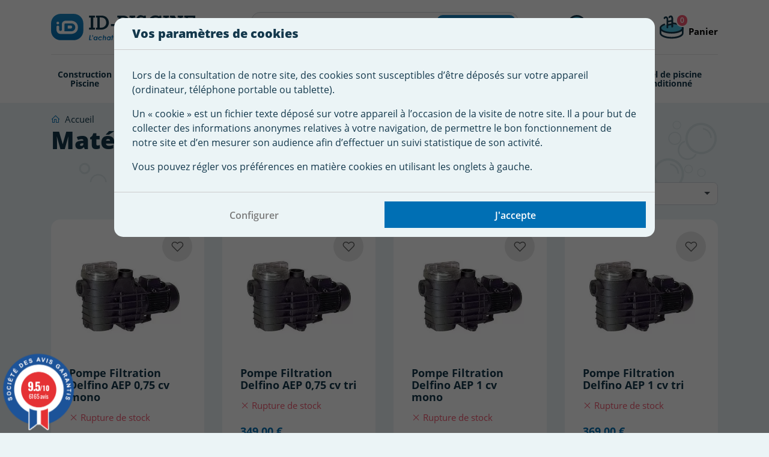

--- FILE ---
content_type: text/html; charset=utf-8
request_url: https://www.id-piscine.com/583-aep
body_size: 26398
content:
<!doctype html>
<html lang="fr">

  <head>
    
      

  <meta charset="utf-8">


  <meta http-equiv="x-ua-compatible" content="ie=edge">



  <meta name="viewport" content="viewport-fit=cover, width=device-width, initial-scale=1.0, minimum-scale=1.0, maximum-scale=1.0, user-scalable=no">



  <link rel="icon" type="image/vnd.microsoft.icon" href="https://www.id-piscine.com/img/favicon.ico?1740475391">
  <link rel="shortcut icon" type="image/x-icon" href="https://www.id-piscine.com/img/favicon.ico?1740475391">


  <link rel="apple-touch-icon" sizes="180x180" href="https://www.id-piscine.com/themes/idpiscinetheme/assets/img/apple-touch-icon.png">
  <link rel="icon" type="image/png" sizes="192x192"  href="https://www.id-piscine.com/themes/idpiscinetheme/assets/img/android-chrome-192x192.png">
  <link rel="icon" type="image/png" sizes="32x32" href="https://www.id-piscine.com/themes/idpiscinetheme/assets/img/favicon-32x32.png">
  <link rel="icon" type="image/png" sizes="16x16" href="https://www.id-piscine.com/themes/idpiscinetheme/assets/img/favicon-16x16.png">



    <link rel="stylesheet" href="https://www.id-piscine.com/themes/idpiscinetheme/assets/css/main.css" type="text/css" media="all">
  <link rel="stylesheet" href="https://www.id-piscine.com/themes/idpiscinetheme/assets/css/customer.css" type="text/css" media="all">
  <link rel="stylesheet" href="https://www.id-piscine.com/themes/idpiscinetheme/modules/blockreassurance/views/dist/front.css" type="text/css" media="all">
  <link rel="stylesheet" href="https://www.id-piscine.com/modules/nkmgls/views/css/front.css" type="text/css" media="all">
  <link rel="stylesheet" href="https://www.id-piscine.com/themes/idpiscinetheme/modules/ps_searchbar/ps_searchbar.css" type="text/css" media="all">
  <link rel="stylesheet" href="https://www.id-piscine.com/modules/ps_facetedsearch/views/dist/front.css" type="text/css" media="all">
  <link rel="stylesheet" href="https://www.id-piscine.com/themes/idpiscinetheme/modules/prestablog/views/css/grid-for-1-7-module.css" type="text/css" media="all">
  <link rel="stylesheet" href="https://www.id-piscine.com/modules/prestablog/views/css/grid-for-1-7-module-widget.css" type="text/css" media="all">
  <link rel="stylesheet" href="https://www.id-piscine.com/modules/prestablog/views/css/blog1.css" type="text/css" media="all">
  <link rel="stylesheet" href="https://www.id-piscine.com/modules/prestablog/views/css/custom1.css" type="text/css" media="all">
  <link rel="stylesheet" href="https://www.id-piscine.com/themes/idpiscinetheme/modules/pm_advancedtopmenu/views/css/pm_advancedtopmenu_base.css" type="text/css" media="all">
  <link rel="stylesheet" href="https://www.id-piscine.com/themes/idpiscinetheme/modules/pm_advancedtopmenu/views/css/pm_advancedtopmenu_product.css" type="text/css" media="all">
  <link rel="stylesheet" href="https://www.id-piscine.com/modules/gtcookies/build/main.bundle.css" type="text/css" media="all">
  <link rel="stylesheet" href="https://www.id-piscine.com/themes/idpiscinetheme/modules/steavisgarantis/views/css/style.css" type="text/css" media="all">
  <link rel="stylesheet" href="https://www.id-piscine.com/themes/idpiscinetheme/modules/vatnumbercleaner/views/css/verif_fo.css" type="text/css" media="all">
  <link rel="stylesheet" href="https://www.id-piscine.com/js/jquery/ui/themes/base/minified/jquery-ui.min.css" type="text/css" media="all">
  <link rel="stylesheet" href="https://www.id-piscine.com/js/jquery/ui/themes/base/minified/jquery.ui.theme.min.css" type="text/css" media="all">
  <link rel="stylesheet" href="https://www.id-piscine.com/themes/idpiscinetheme/modules/blockwishlist/public/wishlist.css" type="text/css" media="all">
  <link rel="stylesheet" href="https://www.id-piscine.com/themes/idpiscinetheme/modules/ps_imageslider/css/homeslider.css" type="text/css" media="all">
  <link rel="stylesheet" href="https://www.id-piscine.com/modules/gtadvertcatalog/views/css/main.css" type="text/css" media="all">




  <title>AEP - Matériel et accessoires piscine : ID Piscine</title>
  <script type="application/ld+json">
    {
        "@context": "https://schema.org/",
        "@type": "Product",
        "name": "AEP",
        "description": "Tout le matériel piscine AEP à Prix Malin. ID Piscine s&#039;engage au Meilleur Prix ! Nombreuses références AEP. Livraison Rapide. Paiement sécurisé.",
        "sku": "AEP",
        "aggregateRating": {
            "@type": "AggregateRating",
            "ratingValue": "5",
            "reviewCount": "1"
        }
    }
</script><script data-keepinline="true">
    var cdcGtmApi = '//www.id-piscine.com/module/cdc_googletagmanager/async';
    var ajaxShippingEvent = 1;
    var ajaxPaymentEvent = 1;

/* datalayer */
dataLayer = window.dataLayer || [];
    let cdcDatalayer = {"pageCategory":"category","event":"view_item_list","ecommerce":{"currency":"EUR","items":[{"item_name":"Pompe Filtration Delfino AEP 0,75 cv mono","item_id":"1302","price":"349","price_tax_exc":"290.83","price_tax_inc":"349","item_brand":false,"item_category":"Systeme Filtration Piscine","item_category2":"Pompe filtration piscine","item_category3":"Pompe Piscine AEP","item_list_name":"AEP","item_list_id":"cat_583","index":1,"quantity":1,"google_business_vertical":"retail"},{"item_name":"Pompe Filtration Delfino AEP 0,75 cv tri","item_id":"1303","price":"349","price_tax_exc":"290.83","price_tax_inc":"349","item_brand":false,"item_category":"Systeme Filtration Piscine","item_category2":"Pompe filtration piscine","item_category3":"Pompe Piscine AEP","item_list_name":"AEP","item_list_id":"cat_583","index":2,"quantity":1,"google_business_vertical":"retail"},{"item_name":"Pompe Filtration Delfino AEP 1 cv mono","item_id":"1304","price":"359","price_tax_exc":"299.17","price_tax_inc":"359","item_brand":false,"item_category":"Systeme Filtration Piscine","item_category2":"Pompe filtration piscine","item_category3":"Pompe Piscine AEP","item_list_name":"AEP","item_list_id":"cat_583","index":3,"quantity":1,"google_business_vertical":"retail"},{"item_name":"Pompe Filtration Delfino AEP 1 cv tri","item_id":"1305","price":"369","price_tax_exc":"307.5","price_tax_inc":"369","item_brand":false,"item_category":"Systeme Filtration Piscine","item_category2":"Pompe filtration piscine","item_category3":"Pompe Piscine AEP","item_list_name":"AEP","item_list_id":"cat_583","index":4,"quantity":1,"google_business_vertical":"retail"},{"item_name":"Pompe Filtration Delfino AEP 1,5 cv mono","item_id":"1306","price":"419","price_tax_exc":"349.17","price_tax_inc":"419","item_brand":false,"item_category":"Systeme Filtration Piscine","item_category2":"Pompe filtration piscine","item_category3":"Pompe Piscine AEP","item_list_name":"AEP","item_list_id":"cat_583","index":5,"quantity":1,"google_business_vertical":"retail"},{"item_name":"Pompe Filtration Delfino AEP 1,5 cv tri","item_id":"1307","price":"429","price_tax_exc":"357.5","price_tax_inc":"429","item_brand":false,"item_category":"Systeme Filtration Piscine","item_category2":"Pompe filtration piscine","item_category3":"Pompe Piscine AEP","item_list_name":"AEP","item_list_id":"cat_583","index":6,"quantity":1,"google_business_vertical":"retail"},{"item_name":"Pompe Filtration Delfino AEP 2 cv mono","item_id":"1308","price":"529","price_tax_exc":"440.83","price_tax_inc":"529","item_brand":false,"item_category":"Systeme Filtration Piscine","item_category2":"Pompe filtration piscine","item_category3":"Pompe Piscine AEP","item_list_name":"AEP","item_list_id":"cat_583","index":7,"quantity":1,"google_business_vertical":"retail"},{"item_name":"Pompe Filtration Delfino AEP 2 cv tri","item_id":"1309","price":"519","price_tax_exc":"432.5","price_tax_inc":"519","item_brand":false,"item_category":"Systeme Filtration Piscine","item_category2":"Pompe filtration piscine","item_category3":"Pompe Piscine AEP","item_list_name":"AEP","item_list_id":"cat_583","index":8,"quantity":1,"google_business_vertical":"retail"},{"item_name":"Pompe Filtration Delfino AEP 3 cv tri","item_id":"1311","price":"579","price_tax_exc":"482.5","price_tax_inc":"579","item_brand":false,"item_category":"Systeme Filtration Piscine","item_category2":"Pompe filtration piscine","item_category3":"Pompe Piscine AEP","item_list_name":"AEP","item_list_id":"cat_583","index":9,"quantity":1,"google_business_vertical":"retail"},{"item_name":"Pompe Filtration Delfino AEP 3 cv mono","item_id":"3899","price":"629","price_tax_exc":"524.17","price_tax_inc":"629","item_brand":false,"item_category":"Systeme Filtration Piscine","item_category2":"Pompe filtration piscine","item_category3":"Pompe Piscine AEP","item_list_name":"AEP","item_list_id":"cat_583","index":10,"quantity":1,"google_business_vertical":"retail"}]},"google_tag_params":{"ecomm_pagetype":"category","ecomm_category":"AEP"},"userLogged":0,"userId":"guest_402608"};
    dataLayer.push(cdcDatalayer);

/* call to GTM Tag */
(function(w,d,s,l,i){w[l]=w[l]||[];w[l].push({'gtm.start':
new Date().getTime(),event:'gtm.js'});var f=d.getElementsByTagName(s)[0],
j=d.createElement(s),dl=l!='dataLayer'?'&l='+l:'';j.async=true;j.src=
'https://www.googletagmanager.com/gtm.js?id='+i+dl;f.parentNode.insertBefore(j,f);
})(window,document,'script','dataLayer','GTM-WQP7LKL');

/* async call to avoid cache system for dynamic data */
dataLayer.push({
  'event': 'datalayer_ready'
});
</script><script type="text/javascript">
    var C_P_DISPLAY_MODAL = 1;
    var C_P_REFRESH = 1;
    var C_P_COOKIE_VALUE = JSON.parse('{}');     var C_P_OVERLAY = '1';
    var C_P_OVERLAY_OPACITY = '0.5';
    var C_P_NOT_AVAILABLE = 1;
    var C_P_FINALITIES_COUNT = 2;
</script>

  
    
  
  <meta name="description" content="Tout le matériel piscine AEP à Prix Malin. ID Piscine s&#039;engage au Meilleur Prix ! Nombreuses références AEP. Livraison Rapide. Paiement sécurisé.">
  <meta name="keywords" content="">
    <!--
      <link rel="canonical" href="https://www.id-piscine.com/583-aep">
    -->
  
      
  
  
    <script type="application/ld+json">
  {
    "@context": "https://schema.org",
    "@type": "Organization",
    "name" : "ID Piscine",
    "url" : "https://www.id-piscine.com/",
    "logo": {
      "@type": "ImageObject",
      "url":"https://www.id-piscine.com/img/logo-1643731855.jpg"
    }
  }
</script>

<script type="application/ld+json">
  {
    "@context": "https://schema.org",
    "@type": "WebPage",
    "isPartOf": {
      "@type": "WebSite",
      "url":  "https://www.id-piscine.com/",
      "name": "ID Piscine"
    },
    "name": "AEP - Matériel et accessoires piscine : ID Piscine",
    "url":  "https://www.id-piscine.com/583-aep"
  }
</script>


  
  
  
  
  
    

  

  
    <meta property="og:title" content="AEP - Matériel et accessoires piscine : ID Piscine" />
    <meta property="og:description" content="Tout le matériel piscine AEP à Prix Malin. ID Piscine s&#039;engage au Meilleur Prix ! Nombreuses références AEP. Livraison Rapide. Paiement sécurisé." />
    <meta property="og:url" content="https://www.id-piscine.com/583-aep" />
    <meta property="og:site_name" content="ID Piscine" />
    <meta property="og:type" content="website" />    



  

  <script>
        var adtm_activeLink = {"id":583,"type":"category"};
        var adtm_isToggleMode = false;
        var adtm_menuHamburgerSelector = "#menu-icon, .menu-icon";
        var adtm_stickyOnMobile = false;
        var blockwishlistController = "https:\/\/www.id-piscine.com\/module\/blockwishlist\/action";
        var dp_id_module = "203";
        var dp_public_path = "https:\/\/www.id-piscine.com\/modules\/dynamicproduct\/lib\/media\/dist\/";
        var dp_version = "3.1.62";
        var prestashop = {"cart":{"products":[],"totals":{"total":{"type":"total","label":"Total","amount":0,"value":"0,00\u00a0\u20ac"},"total_including_tax":{"type":"total","label":"Total TTC","amount":0,"value":"0,00\u00a0\u20ac"},"total_excluding_tax":{"type":"total","label":"Total HT :","amount":0,"value":"0,00\u00a0\u20ac"}},"subtotals":{"products":{"type":"products","label":"Sous-total","amount":0,"value":"0,00\u00a0\u20ac"},"discounts":null,"shipping":{"type":"shipping","label":"Livraison","amount":0,"value":""},"tax":{"type":"tax","label":"Taxes incluses","amount":0,"value":"0,00\u00a0\u20ac"}},"products_count":0,"summary_string":"0 articles","vouchers":{"allowed":1,"added":[]},"discounts":[],"minimalPurchase":0,"minimalPurchaseRequired":""},"currency":{"id":1,"name":"Euro","iso_code":"EUR","iso_code_num":"978","sign":"\u20ac"},"customer":{"lastname":null,"firstname":null,"email":null,"birthday":null,"newsletter":null,"newsletter_date_add":null,"optin":null,"website":null,"company":null,"siret":null,"ape":null,"is_logged":false,"gender":{"type":null,"name":null},"addresses":[]},"language":{"name":"Fran\u00e7ais (French)","iso_code":"fr","locale":"fr-FR","language_code":"fr","is_rtl":"0","date_format_lite":"d\/m\/Y","date_format_full":"d\/m\/Y H:i:s","id":1},"page":{"title":"","canonical":"https:\/\/www.id-piscine.com\/583-aep","meta":{"title":"AEP - Mat\u00e9riel et accessoires piscine : ID Piscine","description":"Tout le mat\u00e9riel piscine AEP \u00e0 Prix Malin. ID Piscine s'engage au Meilleur Prix ! Nombreuses r\u00e9f\u00e9rences AEP. Livraison Rapide. Paiement s\u00e9curis\u00e9.","keywords":"","robots":"index"},"page_name":"category","body_classes":{"lang-fr":true,"lang-rtl":false,"country-FR":true,"currency-EUR":true,"layout-category":true,"page-category":true,"tax-display-enabled":true,"category-id-583":true,"category-AEP":true,"category-id-parent-546":true,"category-depth-level-3":true},"admin_notifications":[]},"shop":{"name":"ID Piscine","logo":"https:\/\/www.id-piscine.com\/img\/logo-1643731855.jpg","stores_icon":"https:\/\/www.id-piscine.com\/img\/logo_stores.png","favicon":"https:\/\/www.id-piscine.com\/img\/favicon.ico"},"urls":{"base_url":"https:\/\/www.id-piscine.com\/","current_url":"https:\/\/www.id-piscine.com\/583-aep","shop_domain_url":"https:\/\/www.id-piscine.com","img_ps_url":"https:\/\/www.id-piscine.com\/img\/","img_cat_url":"https:\/\/www.id-piscine.com\/img\/c\/","img_lang_url":"https:\/\/www.id-piscine.com\/img\/l\/","img_prod_url":"https:\/\/www.id-piscine.com\/img\/p\/","img_manu_url":"https:\/\/www.id-piscine.com\/img\/m\/","img_sup_url":"https:\/\/www.id-piscine.com\/img\/su\/","img_ship_url":"https:\/\/www.id-piscine.com\/img\/s\/","img_store_url":"https:\/\/www.id-piscine.com\/img\/st\/","img_col_url":"https:\/\/www.id-piscine.com\/img\/co\/","img_url":"https:\/\/www.id-piscine.com\/themes\/idpiscinetheme\/assets\/img\/","css_url":"https:\/\/www.id-piscine.com\/themes\/idpiscinetheme\/assets\/css\/","js_url":"https:\/\/www.id-piscine.com\/themes\/idpiscinetheme\/assets\/js\/","pic_url":"https:\/\/www.id-piscine.com\/upload\/","pages":{"address":"https:\/\/www.id-piscine.com\/adresse","addresses":"https:\/\/www.id-piscine.com\/adresses","authentication":"https:\/\/www.id-piscine.com\/authentification","cart":"https:\/\/www.id-piscine.com\/panier","category":"https:\/\/www.id-piscine.com\/index.php?controller=category","cms":"https:\/\/www.id-piscine.com\/index.php?controller=cms","contact":"https:\/\/www.id-piscine.com\/contactez-nous","discount":"https:\/\/www.id-piscine.com\/bons-de-reduction","guest_tracking":"https:\/\/www.id-piscine.com\/suivi-commande-invite","history":"https:\/\/www.id-piscine.com\/historique-des-commandes","identity":"https:\/\/www.id-piscine.com\/identite","index":"https:\/\/www.id-piscine.com\/","my_account":"https:\/\/www.id-piscine.com\/mon-compte","order_confirmation":"https:\/\/www.id-piscine.com\/confirmation-commande","order_detail":"https:\/\/www.id-piscine.com\/index.php?controller=order-detail","order_follow":"https:\/\/www.id-piscine.com\/details-de-la-commande","order":"https:\/\/www.id-piscine.com\/commande","order_return":"https:\/\/www.id-piscine.com\/index.php?controller=order-return","order_slip":"https:\/\/www.id-piscine.com\/avoirs","pagenotfound":"https:\/\/www.id-piscine.com\/page-introuvable","password":"https:\/\/www.id-piscine.com\/mot-de-passe-oublie","pdf_invoice":"https:\/\/www.id-piscine.com\/index.php?controller=pdf-invoice","pdf_order_return":"https:\/\/www.id-piscine.com\/index.php?controller=pdf-order-return","pdf_order_slip":"https:\/\/www.id-piscine.com\/index.php?controller=pdf-order-slip","prices_drop":"https:\/\/www.id-piscine.com\/promotions","product":"https:\/\/www.id-piscine.com\/index.php?controller=product","search":"https:\/\/www.id-piscine.com\/recherche","sitemap":"https:\/\/www.id-piscine.com\/plan-du-site","stores":"https:\/\/www.id-piscine.com\/index.php?controller=stores","supplier":"https:\/\/www.id-piscine.com\/fournisseurs","register":"https:\/\/www.id-piscine.com\/authentification?create_account=1","order_login":"https:\/\/www.id-piscine.com\/commande?login=1"},"alternative_langs":[],"theme_assets":"\/themes\/idpiscinetheme\/assets\/","actions":{"logout":"https:\/\/www.id-piscine.com\/?mylogout="},"no_picture_image":{"bySize":{"small_idpiscine":{"url":"https:\/\/www.id-piscine.com\/img\/p\/fr-default-small_idpiscine.jpg","width":98,"height":98},"small_default":{"url":"https:\/\/www.id-piscine.com\/img\/p\/fr-default-small_default.jpg","width":98,"height":98},"cart_idpiscine":{"url":"https:\/\/www.id-piscine.com\/img\/p\/fr-default-cart_idpiscine.jpg","width":125,"height":125},"cart_default":{"url":"https:\/\/www.id-piscine.com\/img\/p\/fr-default-cart_default.jpg","width":125,"height":125},"home_idpiscine":{"url":"https:\/\/www.id-piscine.com\/img\/p\/fr-default-home_idpiscine.jpg","width":350,"height":350},"home_default":{"url":"https:\/\/www.id-piscine.com\/img\/p\/fr-default-home_default.jpg","width":520,"height":520},"medium_default":{"url":"https:\/\/www.id-piscine.com\/img\/p\/fr-default-medium_default.jpg","width":520,"height":520},"medium_idpiscine":{"url":"https:\/\/www.id-piscine.com\/img\/p\/fr-default-medium_idpiscine.jpg","width":520,"height":520},"thick_idpiscine":{"url":"https:\/\/www.id-piscine.com\/img\/p\/fr-default-thick_idpiscine.jpg","width":600,"height":600},"large_default":{"url":"https:\/\/www.id-piscine.com\/img\/p\/fr-default-large_default.jpg","width":800,"height":800},"large_idpiscine":{"url":"https:\/\/www.id-piscine.com\/img\/p\/fr-default-large_idpiscine.jpg","width":800,"height":800}},"small":{"url":"https:\/\/www.id-piscine.com\/img\/p\/fr-default-small_idpiscine.jpg","width":98,"height":98},"medium":{"url":"https:\/\/www.id-piscine.com\/img\/p\/fr-default-home_default.jpg","width":520,"height":520},"large":{"url":"https:\/\/www.id-piscine.com\/img\/p\/fr-default-large_idpiscine.jpg","width":800,"height":800},"legend":""}},"configuration":{"display_taxes_label":true,"display_prices_tax_incl":true,"is_catalog":false,"show_prices":true,"opt_in":{"partner":false},"quantity_discount":{"type":"discount","label":"Remise sur prix unitaire"},"voucher_enabled":1,"return_enabled":0},"field_required":[],"breadcrumb":{"links":[{"title":"Accueil","url":"https:\/\/www.id-piscine.com\/"}],"count":1},"link":{"protocol_link":"https:\/\/","protocol_content":"https:\/\/"},"time":1763296628,"static_token":"39aacb6d1208e31e9c7a6a6baa07dd35","token":"4ed740d54119856fa9f9435850eb1dfe","debug":false,"modules":{"alma":false}};
        var productsAlreadyTagged = [];
        var psemailsubscription_subscription = "https:\/\/www.id-piscine.com\/module\/ps_emailsubscription\/subscription";
        var psr_icon_color = "#F19D76";
        var removeFromWishlistUrl = "https:\/\/www.id-piscine.com\/module\/blockwishlist\/action?action=deleteProductFromWishlist";
        var vncfc_fc_url = "https:\/\/www.id-piscine.com\/module\/vatnumbercleaner\/vncfc?";
        var wishlistAddProductToCartUrl = "https:\/\/www.id-piscine.com\/module\/blockwishlist\/action?action=addProductToCart";
        var wishlistUrl = "https:\/\/www.id-piscine.com\/module\/blockwishlist\/view";
      </script>



  <!-- <link href="//fonts.googleapis.com/css?family=Open+Sans:600,400,400i|Oswald:700" rel="stylesheet" type="text/css" media="all">-->
 
<script type="text/javascript">
    var agSiteId="8846";
</script>
<script src="https://www.societe-des-avis-garantis.fr/wp-content/plugins/ag-core/widgets/JsWidget.js" type="text/javascript"></script>

<style>
        #steavisgarantisFooter iframe {
height: 200px!important;
}
    </style>            <link rel="canonical" href="https://www.id-piscine.com/583-aep" />
                <!--
                        <link rel="alternate" hreflang="fr" href="https://www.id-piscine.com/583-aep" />
                -->



    
  </head>

  <body id="category" class="lang-fr country-fr currency-eur layout-category page-category tax-display-enabled category-id-583 category-aep category-id-parent-546 category-depth-level-3 has-banner is-banner-top">

    
      <!-- Google Tag Manager (noscript) -->
<noscript><iframe src="https://www.googletagmanager.com/ns.html?id=GTM-WQP7LKL"
height="0" width="0" style="display:none;visibility:hidden"></iframe></noscript>
<!-- End Google Tag Manager (noscript) -->

    

    <main>
      
              

      <header id="header">
        
          

  



  <div class="container">
    <div class="row align-items-center justify-content-md-between">
      <div class="col col-lg">
        <a href="https://www.id-piscine.com/" class="hover-bg">
          <img
            class="logo img-fluid"
            src="https://www.id-piscine.com/themes/idpiscinetheme/assets/img/logo-idpiscine.svg"
            alt="ID Piscine"
            loading="lazy"
            width="149"
            height="28"
          >
        </a>
      </div>
      <div class="col-auto d-xl-none">
        <div class="toggle-nav" aria-label="Menu">
          <span></span>
          <span></span>
          <span></span>
        </div>
      </div>

      <div class="col-auto col-xl-5">
        <div
  id="search_widget"
  class="ps_searchbar search-widgets"
  data-search-controller-url="//www.id-piscine.com/recherche"
>
  <div class="inner">
    <form method="get" action="//www.id-piscine.com/recherche">
      <input type="hidden" name="controller" value="search">
      <div class="input-inner-group">
        <input
          type="text"
          name="s"
          value=""
          placeholder="Rechercher"
          aria-label="Rechercher"
          class="form-control form-control-lg"
        >
        <button type="submit" class="btn btn-gradient" aria-label="Rechercher">
          <i class="las la-search"></i>
          <span>
            Rechercher
          </span>
        </button>
      </div>
    </form>
  </div>
  <img src="https://www.id-piscine.com/themes/idpiscinetheme/assets/img/icon-search.svg" class="toggle-search" alt="Rechercher" width="30" height="30">
</div>

        
      </div>

      <div class="col-auto col-xl">
        <div class="row justify-content-end">
          <div id="user_info" class="ps_customersignin col-auto">
  <div class="user-info">
          <a
        href="https://www.id-piscine.com/authentification?back=https%3A%2F%2Fwww.id-piscine.com%2F583-aep"
        title="Identifiez-vous"
        rel="nofollow"
        class="d-flex align-items-center hover-bg"
      >
        <img src="https://www.id-piscine.com/themes/idpiscinetheme/assets/img/icon-customer.svg" alt="Déconnexion" width="30" height="30" class="mr-2">
        
        <div class="d-none d-xl-inline-block">
          <span class="label">
            Me connecter
          </span>
          <span class="title">
            Mon compte
          </span>
        </div>
      </a>
      </div>
</div>

          <div id="cart" class="ps_shoppingcart col-auto">
	<div class="blockcart cart-preview inactive" data-refresh-url="//www.id-piscine.com/module/ps_shoppingcart/ajax">
		<div class="dropdown">
			<button
				class="dropdown-toggle d-flex align-items-center hover-bg"
				type="button"
				id="dropdownMenuButton"
				data-toggle="dropdown"
				aria-haspopup="true"
				aria-expanded="false"
			>
				<div class="mr-2 position-relative">
					<img src="https://www.id-piscine.com/themes/idpiscinetheme/assets/img/icon-cart.svg" alt="Panier" width="30" height="30">
					<span class="cart-products-count">
						0
					</span>
				</div>

				<div class="d-none d-xl-inline-block">
					<span class="label">
													&nbsp;
											</span>
					<span class="title">
													Panier
											</span>
				</div>
			</button>
			<div class="dropdown-menu" aria-labelledby="dropdownMenuButton">
				<div class="toolbar-dropdown">
											<div class="alert alert-info m-0 text-center">
							<div class="d-flex align-items-center justify-content-center">
								<i class="las la-frown la-2x mr-2"></i>
								<span>
									Votre panier est vide
								</span>
							</div>
						</div>
									</div>
			</div>
		</div>
	</div>
</div>
        </div>
      </div>
    </div>
  </div>
  <div class="container container-navbar">
	<nav class="navbar navbar-expand-lg p-0" id="main-menu">
		<div class="collapse navbar-collapse" id="navbarSupportedContent">
			<div class="inner-nav">
				<div class="content-nav">
					<ul class="navbar-nav mr-auto justify-content-start">	
																				
																																																																												<li class="nav-item dropdown ">
																			<a href="https://www.id-piscine.com/525-construction-piscine" title="Construction Piscine"  class=" a-niveau1"  data-type="category" data-id="525"><span class="advtm_menu_span advtm_menu_span_11">Construction Piscine</span></a>
																											<div
										class="dropdown-menu" 
										aria-labelledby="navbarDropdown" 
									>

																				<div class="container">
											<div class="row">
																																			
																								<div class="col-xl-3 adtm_column_wrap_td advtm_column_wrap_td_37">
																											<div class="btn-return d-xl-none">
															<i class="las la-angle-left"></i> <span>Construction Piscine</span>
														</div>
																										
													<div class="adtm_column_wrap advtm_column_wrap_37">
																																																																																																	<div class="adtm_column adtm_column_62">
																																															<span class="column_wrap_title">
																																			<a href="https://www.id-piscine.com/320-pieces-a-sceller-piscine" title="Pi&egrave;ces &agrave; sceller piscine"  class=""  data-type="category" data-id="320">Pi&egrave;ces &agrave; sceller piscine</a>
																																	</span>
																																																																	<ul class="adtm_elements adtm_elements_62">
																																																																																										<li class="">
																																									<a href="https://www.id-piscine.com/526-skimmer" title="Skimmer"  class=""  data-type="category" data-id="526">Skimmer</a>
																																							</li>
																																																																																																												<li class="">
																																									<a href="https://www.id-piscine.com/545-regulateur-de-niveau" title="R&eacute;gulateur de niveau"  class=""  data-type="category" data-id="545">R&eacute;gulateur de niveau</a>
																																							</li>
																																																																																																												<li class="">
																																									<a href="https://www.id-piscine.com/527-bonde-de-fond" title="Bonde de fond"  class=""  data-type="category" data-id="527">Bonde de fond</a>
																																							</li>
																																																																																																												<li class="">
																																									<a href="https://www.id-piscine.com/528-buse-de-refoulement" title="Buse de refoulement"  class=""  data-type="category" data-id="528">Buse de refoulement</a>
																																							</li>
																																																																																																												<li class="">
																																									<a href="https://www.id-piscine.com/529-prise-balai-piscine" title="Prise balai Piscine"  class=""  data-type="category" data-id="529">Prise balai Piscine</a>
																																							</li>
																																																																																																												<li class="">
																																									<a href="https://www.id-piscine.com/322-projecteurs" title="Projecteurs"  class=""  data-type="category" data-id="322">Projecteurs</a>
																																							</li>
																																																																																																												<li class="">
																																									<a href="https://www.id-piscine.com/530-traversee-de-paroi" title="Travers&eacute;e de paroi"  class=""  data-type="category" data-id="530">Travers&eacute;e de paroi</a>
																																							</li>
																																																																																																												<li class="">
																																									<a href="https://www.id-piscine.com/532-skimfiltre" title="Skimfiltre"  class=""  data-type="category" data-id="532">Skimfiltre</a>
																																							</li>
																																																																																																												<li class="">
																																									<a href="https://www.id-piscine.com/323-kit-hydromassage" title="Kit hydromassage"  class=""  data-type="category" data-id="323">Kit hydromassage</a>
																																							</li>
																																																				</ul>
																																													</div>
																																																																																																															<div class="adtm_column adtm_column_103">
																																															<span class="column_wrap_title">
																																			<a href="https://www.id-piscine.com/542-kit-pieces-a-sceller" title="Kit Pi&egrave;ces &agrave; Sceller"  class=""  data-type="category" data-id="542">Kit Pi&egrave;ces &agrave; Sceller</a>
																																	</span>
																																																																													</div>
																																																																																																															<div class="adtm_column adtm_column_81">
																																															<span class="column_wrap_title">
																																			<a href="https://www.id-piscine.com/662-pieces-detachees-pieces-a-sceller-" title="Pi&egrave;ces d&eacute;tach&eacute;es pi&egrave;ces &agrave; sceller"  class=""  data-type="category" data-id="662">Pi&egrave;ces d&eacute;tach&eacute;es pi&egrave;ces &agrave; sceller</a>
																																	</span>
																																																																													</div>
																																																																		</div>
												</div>
																																															
																								<div class="col-xl-3 adtm_column_wrap_td advtm_column_wrap_td_38">
																										
													<div class="adtm_column_wrap advtm_column_wrap_38">
																																																																																																	<div class="adtm_column adtm_column_63">
																																															<span class="column_wrap_title">
																																			<a href="https://www.id-piscine.com/324-plomberie-pour-piscine" title="Plomberie pour piscine"  class=""  data-type="category" data-id="324">Plomberie pour piscine</a>
																																	</span>
																																																																													</div>
																																																																																																															<div class="adtm_column adtm_column_78">
																																															<span class="column_wrap_title">
																																			<a href="https://www.id-piscine.com/541-colles-et-decapants" title="Colles et d&eacute;capants"  class=""  data-type="category" data-id="541">Colles et d&eacute;capants</a>
																																	</span>
																																																																													</div>
																																																																		</div>
												</div>
																																															
																								<div class="col-xl-3 adtm_column_wrap_td advtm_column_wrap_td_39">
																										
													<div class="adtm_column_wrap advtm_column_wrap_39">
																																																																																																	<div class="adtm_column adtm_column_65">
																																															<span class="column_wrap_title">
																																			<a href="https://www.id-piscine.com/335-cascades-et-lames-d-eau" title="Cascades et lames d'eau"  class=""  data-type="category" data-id="335">Cascades et lames d'eau</a>
																																	</span>
																																																																													</div>
																																																																																																															<div class="adtm_column adtm_column_64">
																																															<span class="column_wrap_title">
																																			<a href="https://www.id-piscine.com/330-nage-a-contre-courant" title="Nage &agrave; contre courant"  class=""  data-type="category" data-id="330">Nage &agrave; contre courant</a>
																																	</span>
																																																																													</div>
																																																																																																															<div class="adtm_column adtm_column_85">
																																															<span class="column_wrap_title">
																																			<a href="https://www.id-piscine.com/281-coffret-electrique-piscine" title="Coffret &eacute;lectrique pour piscine"  class=""  data-type="category" data-id="281">Coffret &eacute;lectrique pour piscine</a>
																																	</span>
																																																																													</div>
																																																																		</div>
												</div>
																																															
																								<div class="col-xl-3 adtm_column_wrap_td advtm_column_wrap_td_43">
																										
													<div class="adtm_column_wrap advtm_column_wrap_43">
																																																																																																	<div class="adtm_column adtm_column_88">
																																															<span class="column_wrap_title">
																																			<a href="https://www.id-piscine.com/470-piscine-hors-sol" title="Piscine Hors Sol"  class=""  data-type="category" data-id="470">Piscine Hors Sol</a>
																																	</span>
																																																																	<ul class="adtm_elements adtm_elements_88">
																																																																																										<li class="">
																																									<a href="https://www.id-piscine.com/346-piscine-hors-sol-bois" title="Piscine hors sol bois"  class=""  data-type="category" data-id="346">Piscine hors sol bois</a>
																																							</li>
																																																																																																												<li class="">
																																									<a href="https://www.id-piscine.com/347-piscine-hors-sol-acier" title="Piscine hors sol acier"  class=""  data-type="category" data-id="347">Piscine hors sol acier</a>
																																							</li>
																																																																																																												<li class="">
																																									<a href="https://www.id-piscine.com/348-piscine-hors-sol-tubulaire" title="Piscine hors sol tubulaire"  class=""  data-type="category" data-id="348">Piscine hors sol tubulaire</a>
																																							</li>
																																																				</ul>
																																													</div>
																																																																																																															<div class="adtm_column adtm_column_87">
																																															<span class="column_wrap_title">
																																			<a href="https://www.id-piscine.com/358-piscine-enterree" title="Piscine enterr&eacute;e"  class=""  data-type="category" data-id="358">Piscine enterr&eacute;e</a>
																																	</span>
																																																																	<ul class="adtm_elements adtm_elements_87">
																																																																																										<li class="">
																																									<a href="https://www.id-piscine.com/359-kits-piscine-acier-galvanise" title="Kits piscine Acier Galvanis&eacute;"  class=""  data-type="category" data-id="359">Kits piscine Acier Galvanis&eacute;</a>
																																							</li>
																																																																																																												<li class="">
																																									<a href="https://www.id-piscine.com/533-kit-piscine-aluminium" title="Kit Piscine aluminium"  class=""  data-type="category" data-id="533">Kit Piscine aluminium</a>
																																							</li>
																																																				</ul>
																																													</div>
																																																																																																															<div class="adtm_column adtm_column_86">
																																															<span class="column_wrap_title">
																																			<a href="https://www.id-piscine.com/350-tapis-de-sol-piscine-hors-sol" title="Tapis de sol piscine hors sol"  class=""  data-type="category" data-id="350">Tapis de sol piscine hors sol</a>
																																	</span>
																																																																													</div>
																																																																																																															<div class="adtm_column adtm_column_67">
																																															<span class="column_wrap_title">
																																			<a href="https://www.id-piscine.com/339-acces" title="Acc&egrave;s"  class=""  data-type="category" data-id="339">Acc&egrave;s</a>
																																	</span>
																																																																	<ul class="adtm_elements adtm_elements_67">
																																																																																										<li class="">
																																									<a href="https://www.id-piscine.com/340-echelles-de-piscine" title="Echelles de piscine"  class=""  data-type="category" data-id="340">Echelles de piscine</a>
																																							</li>
																																																																																																												<li class="">
																																									<a href="https://www.id-piscine.com/341-garde-corps-piscine" title="Garde corps piscine"  class=""  data-type="category" data-id="341">Garde corps piscine</a>
																																							</li>
																																																																																																												<li class="">
																																									<a href="https://www.id-piscine.com/534-escalier-pour-piscine" title="Escalier pour Piscine"  class=""  data-type="category" data-id="534">Escalier pour Piscine</a>
																																							</li>
																																																				</ul>
																																													</div>
																																																																		</div>
												</div>
																																		</div>
																							<div>
													<a
														href="//www.id-piscine.com/525-construction-piscine"
														class="btn btn-gradient btn-all-products d-xl-none w-100 mb-4"
													>
														<span>
															<span>Voir tous les produits dans</span>
															Construction Piscine
														</span>
														<i class="las la-angle-right"></i>
													</a>
												</div>
																					</div>
																			
								</div>
															</li>
																											
																																																																												<li class="nav-item dropdown ">
																			<a href="https://www.id-piscine.com/535-revetement-piscine" title="Rev&ecirc;tement Piscine"  class=" a-niveau1"  data-type="category" data-id="535"><span class="advtm_menu_span advtm_menu_span_12">Rev&ecirc;tement Piscine</span></a>
																											<div
										class="dropdown-menu" 
										aria-labelledby="navbarDropdown" 
									>

																				<div class="container">
											<div class="row">
																																			
																								<div class="col-xl-3 adtm_column_wrap_td advtm_column_wrap_td_40">
																											<div class="btn-return d-xl-none">
															<i class="las la-angle-left"></i> <span>Revêtement Piscine</span>
														</div>
																										
													<div class="adtm_column_wrap advtm_column_wrap_40">
																																																																																																	<div class="adtm_column adtm_column_68">
																																															<span class="column_wrap_title">
																																			<a href="https://www.id-piscine.com/312-liner-piscine" title="Liner piscine"  class=""  data-type="category" data-id="312">Liner piscine</a>
																																	</span>
																																																																													</div>
																																																																		</div>
												</div>
																																															
																								<div class="col-xl-3 adtm_column_wrap_td advtm_column_wrap_td_41">
																										
													<div class="adtm_column_wrap advtm_column_wrap_41">
																																																																																																	<div class="adtm_column adtm_column_69">
																																															<span class="column_wrap_title">
																																			<a href="https://www.id-piscine.com/317-pvc-arme" title="PVC Arm&eacute;"  class=""  data-type="category" data-id="317">PVC Arm&eacute;</a>
																																	</span>
																																																																													</div>
																																																																		</div>
												</div>
																																															
																								<div class="col-xl-3 adtm_column_wrap_td advtm_column_wrap_td_42">
																										
													<div class="adtm_column_wrap advtm_column_wrap_42">
																																																																																																	<div class="adtm_column adtm_column_70">
																																															<span class="column_wrap_title">
																																			<a href="https://www.id-piscine.com/540-accessoire-de-pose" title="Accessoire de pose"  class=""  data-type="category" data-id="540">Accessoire de pose</a>
																																	</span>
																																																																													</div>
																																																																		</div>
												</div>
																																		</div>
																							<div>
													<a
														href="//www.id-piscine.com/535-revetement-piscine"
														class="btn btn-gradient btn-all-products d-xl-none w-100 mb-4"
													>
														<span>
															<span>Voir tous les produits dans</span>
															Revêtement Piscine
														</span>
														<i class="las la-angle-right"></i>
													</a>
												</div>
																					</div>
																			
								</div>
															</li>
																											
																																																																												<li class="nav-item dropdown ">
																			<a href="https://www.id-piscine.com/126-systeme-filtration-piscine" title="Pompe Filtration"  class=" a-niveau1"  data-type="category" data-id="126"><span class="advtm_menu_span advtm_menu_span_4">Pompe Filtration</span></a>
																											<div
										class="dropdown-menu" 
										aria-labelledby="navbarDropdown" 
									>

																				<div class="container">
											<div class="row">
																																			
																								<div class="col-xl-3 adtm_column_wrap_td advtm_column_wrap_td_13">
																											<div class="btn-return d-xl-none">
															<i class="las la-angle-left"></i> <span>Système Filtration Piscine</span>
														</div>
																										
													<div class="adtm_column_wrap advtm_column_wrap_13">
																																																																																																	<div class="adtm_column adtm_column_26">
																																															<span class="column_wrap_title">
																																			<a href="https://www.id-piscine.com/238-pompe-piscine" title="Pompe filtration piscine"  class=""  data-type="category" data-id="238">Pompe filtration piscine</a>
																																	</span>
																																																																	<ul class="adtm_elements adtm_elements_26">
																																																																																										<li class="">
																																									<a href="https://www.id-piscine.com/779-pompe-de-filtration-bwt" title="Pompe de filtration BWT"  class=""  data-type="category" data-id="779">Pompe de filtration BWT</a>
																																							</li>
																																																																																																												<li class="">
																																									<a href="https://www.id-piscine.com/239-pompe-piscine-pentair" title="Pompe piscine Pentair"  class=""  data-type="category" data-id="239">Pompe piscine Pentair</a>
																																							</li>
																																																																																																												<li class="">
																																									<a href="https://www.id-piscine.com/240-pompe-piscine-hayward" title="Pompe piscine Hayward"  class=""  data-type="category" data-id="240">Pompe piscine Hayward</a>
																																							</li>
																																																																																																												<li class="">
																																									<a href="https://www.id-piscine.com/766-pompe-piscine-kripsol" title="Pompe piscine Kripsol"  class=""  data-type="category" data-id="766">Pompe piscine Kripsol</a>
																																							</li>
																																																																																																												<li class="">
																																									<a href="https://www.id-piscine.com/241-pompe-piscine-sta-rite" title="Pompe piscine Sta-Rite"  class=""  data-type="category" data-id="241">Pompe piscine Sta-Rite</a>
																																							</li>
																																																																																																												<li class="">
																																									<a href="https://www.id-piscine.com/242-pompe-piscine-astral" title="Pompe piscine Astral"  class=""  data-type="category" data-id="242">Pompe piscine Astral</a>
																																							</li>
																																																																																																												<li class="">
																																									<a href="https://www.id-piscine.com/243-pompe-piscine-espa" title="Pompe piscine Espa"  class=""  data-type="category" data-id="243">Pompe piscine Espa</a>
																																							</li>
																																																																																																												<li class="">
																																									<a href="https://www.id-piscine.com/248-pompe-piscine-vipool" title="Pompe piscine Vipool"  class=""  data-type="category" data-id="248">Pompe piscine Vipool</a>
																																							</li>
																																																																																																												<li class="">
																																									<a href="https://www.id-piscine.com/507-pompe-piscine-pure" title="Pompe piscine PURE"  class=""  data-type="category" data-id="507">Pompe piscine PURE</a>
																																							</li>
																																																																																																												<li class="">
																																									<a href="https://www.id-piscine.com/244-pompe-piscine-ksb" title="Pompe piscine KSB"  class=""  data-type="category" data-id="244">Pompe piscine KSB</a>
																																							</li>
																																																				</ul>
																																													</div>
																																																																																																															<div class="adtm_column adtm_column_77">
																																															<span class="column_wrap_title">
																																			<a href="https://www.id-piscine.com/652-pompe-a-vitesse-variable-" title="Pompe &agrave; vitesse variable"  class=""  data-type="category" data-id="652">Pompe &agrave; vitesse variable</a>
																																	</span>
																																																																													</div>
																																																																																																															<div class="adtm_column adtm_column_116">
																																															<span class="column_wrap_title">
																																			<a href="https://www.id-piscine.com/330-nage-a-contre-courant" title="Nage &agrave; contre courant"  class=""  data-type="category" data-id="330">Nage &agrave; contre courant</a>
																																	</span>
																																																																													</div>
																																																																																																															<div class="adtm_column adtm_column_80">
																																															<span class="column_wrap_title">
																																			<a href="https://www.id-piscine.com/283-pieces-detachees-pompe-filtration" title="Pi&egrave;ces d&eacute;tach&eacute;es pompe &amp; filtration"  class=""  data-type="category" data-id="283">Pi&egrave;ces d&eacute;tach&eacute;es pompe &amp; filtration</a>
																																	</span>
																																																																													</div>
																																																																																																															<div class="adtm_column adtm_column_27">
																																															<span class="column_wrap_title">
																																			<a href="https://www.id-piscine.com/247-surpresseur-pompe-de-filtration" title="Surpresseur pompe de filtration"  class=""  data-type="category" data-id="247">Surpresseur pompe de filtration</a>
																																	</span>
																																																																	<ul class="adtm_elements adtm_elements_27">
																																																																																										<li class="">
																																									<a href="https://www.id-piscine.com/249-surpresseur-pompe-de-filtration-polaris" title="Surpresseur pompe de filtration Polaris"  class=""  data-type="category" data-id="249">Surpresseur pompe de filtration Polaris</a>
																																							</li>
																																																																																																												<li class="">
																																									<a href="https://www.id-piscine.com/250-surpresseur-pompe-de-filtration-pentair" title="Surpresseur pompe de filtration Pentair"  class=""  data-type="category" data-id="250">Surpresseur pompe de filtration Pentair</a>
																																							</li>
																																																																																																												<li class="">
																																									<a href="https://www.id-piscine.com/252-surpresseur-pompe-de-filtration-vipool" title="Surpresseur pompe de filtration Vipool"  class=""  data-type="category" data-id="252">Surpresseur pompe de filtration Vipool</a>
																																							</li>
																																																																																																												<li class="">
																																									<a href="https://www.id-piscine.com/487-surpresseur-pompe-de-filtration-dab" title="Surpresseur Pompe de Filtration DAB"  class=""  data-type="category" data-id="487">Surpresseur Pompe de Filtration DAB</a>
																																							</li>
																																																				</ul>
																																													</div>
																																																																		</div>
												</div>
																																															
																								<div class="col-xl-3 adtm_column_wrap_td advtm_column_wrap_td_14">
																										
													<div class="adtm_column_wrap advtm_column_wrap_14">
																																																																																																	<div class="adtm_column adtm_column_29">
																																															<span class="column_wrap_title">
																																			<a href="https://www.id-piscine.com/255-filtre-a-sable" title="Filtre &agrave; sable"  class=""  data-type="category" data-id="255">Filtre &agrave; sable</a>
																																	</span>
																																																																	<ul class="adtm_elements adtm_elements_29">
																																																																																										<li class="">
																																									<a href="https://www.id-piscine.com/780-filtre-a-sable-bwt" title="Filtre &agrave; sable BWT"  class=""  data-type="category" data-id="780">Filtre &agrave; sable BWT</a>
																																							</li>
																																																																																																												<li class="">
																																									<a href="https://www.id-piscine.com/256-filtre-a-sable-hayward" title="Filtre &agrave; sable Hayward"  class=""  data-type="category" data-id="256">Filtre &agrave; sable Hayward</a>
																																							</li>
																																																																																																												<li class="">
																																									<a href="https://www.id-piscine.com/257-filtre-a-sable-astral" title="Filtre &agrave; sable Astral"  class=""  data-type="category" data-id="257">Filtre &agrave; sable Astral</a>
																																							</li>
																																																																																																												<li class="">
																																									<a href="https://www.id-piscine.com/258-filtre-a-sable-emaux" title="Filtre &agrave; sable Emaux"  class=""  data-type="category" data-id="258">Filtre &agrave; sable Emaux</a>
																																							</li>
																																																																																																												<li class="">
																																									<a href="https://www.id-piscine.com/259-filtre-a-sable-pentair" title="Filtre &agrave; sable Pentair"  class=""  data-type="category" data-id="259">Filtre &agrave; sable Pentair</a>
																																							</li>
																																																																																																												<li class="">
																																									<a href="https://www.id-piscine.com/260-filtre-a-sable-espa" title="Filtre &agrave; sable Espa"  class=""  data-type="category" data-id="260">Filtre &agrave; sable Espa</a>
																																							</li>
																																																																																																												<li class="">
																																									<a href="https://www.id-piscine.com/261-filtre-a-sable-mega-pool" title="Filtre &agrave; sable Mega Pool"  class=""  data-type="category" data-id="261">Filtre &agrave; sable Mega Pool</a>
																																							</li>
																																																																																																												<li class="">
																																									<a href="https://www.id-piscine.com/484-filtre-a-sable-lacron-waterco" title="Filtre &agrave; sable Lacron Waterco"  class=""  data-type="category" data-id="484">Filtre &agrave; sable Lacron Waterco</a>
																																							</li>
																																																																																																												<li class="">
																																									<a href="https://www.id-piscine.com/508-filtre-a-sable-pure" title="Filtre &agrave; sable PURE"  class=""  data-type="category" data-id="508">Filtre &agrave; sable PURE</a>
																																							</li>
																																																				</ul>
																																													</div>
																																																																																																															<div class="adtm_column adtm_column_110">
																																															<span class="column_wrap_title">
																																			<a href="https://www.id-piscine.com/750-media-filtrant" title="M&eacute;dia filtrant"  class=""  data-type="category" data-id="750">M&eacute;dia filtrant</a>
																																	</span>
																																																																													</div>
																																																																																																															<div class="adtm_column adtm_column_97">
																																															<span class="column_wrap_title">
																																			<a href="https://www.id-piscine.com/681-vanne-multivoies-piscine" title="Vanne multivoies piscine"  class=""  data-type="category" data-id="681">Vanne multivoies piscine</a>
																																	</span>
																																																																	<ul class="adtm_elements adtm_elements_97">
																																																																																										<li class="">
																																									<a href="https://www.id-piscine.com/683-vanne-hayward" title="Vanne Hayward"  class=""  data-type="category" data-id="683">Vanne Hayward</a>
																																							</li>
																																																																																																												<li class="">
																																									<a href="https://www.id-piscine.com/684-vanne-pentair" title="Vanne Pentair"  class=""  data-type="category" data-id="684">Vanne Pentair</a>
																																							</li>
																																																																																																												<li class="">
																																									<a href="https://www.id-piscine.com/685-vanne-astral" title="Vanne Astral"  class=""  data-type="category" data-id="685">Vanne Astral</a>
																																							</li>
																																																																																																												<li class="">
																																									<a href="https://www.id-piscine.com/784-vanne-mega-pool" title="Vanne M&eacute;ga Pool"  class=""  data-type="category" data-id="784">Vanne M&eacute;ga Pool</a>
																																							</li>
																																																				</ul>
																																													</div>
																																																																																																															<div class="adtm_column adtm_column_98">
																																															<span class="column_wrap_title">
																																			<a href="https://www.id-piscine.com/682-manometre-pour-filtre-a-sable" title="Manom&egrave;tre pour filtre &agrave; sable"  class=""  data-type="category" data-id="682">Manom&egrave;tre pour filtre &agrave; sable</a>
																																	</span>
																																																																													</div>
																																																																																																															<div class="adtm_column adtm_column_92">
																																															<span class="column_wrap_title">
																																			<a href="https://www.id-piscine.com/285-pieces-detachees-filtre" title="Pi&egrave;ces d&eacute;tach&eacute;es Filtre"  class=""  data-type="category" data-id="285">Pi&egrave;ces d&eacute;tach&eacute;es Filtre</a>
																																	</span>
																																																																													</div>
																																																																		</div>
												</div>
																																															
																								<div class="col-xl-3 adtm_column_wrap_td advtm_column_wrap_td_15">
																										
													<div class="adtm_column_wrap advtm_column_wrap_15">
																																																																																																	<div class="adtm_column adtm_column_72">
																																															<span class="column_wrap_title">
																																			<a href="https://www.id-piscine.com/267-filtre-a-diatomees" title="Filtre &agrave; diatom&eacute;es"  class=""  data-type="category" data-id="267">Filtre &agrave; diatom&eacute;es</a>
																																	</span>
																																																																													</div>
																																																																																																															<div class="adtm_column adtm_column_71">
																																															<span class="column_wrap_title">
																																			<a href="https://www.id-piscine.com/266-filtre-a-cartouches" title="Filtre &agrave; cartouches"  class=""  data-type="category" data-id="266">Filtre &agrave; cartouches</a>
																																	</span>
																																																																													</div>
																																																																																																															<div class="adtm_column adtm_column_34">
																																															<span class="column_wrap_title">
																																			<a href="https://www.id-piscine.com/277-cartouche-de-filtration" title="Cartouche de filtration"  class=""  data-type="category" data-id="277">Cartouche de filtration</a>
																																	</span>
																																																																	<ul class="adtm_elements adtm_elements_34">
																																																																																										<li class="">
																																									<a href="https://www.id-piscine.com/278-cartouche-de-filtration-weltico" title="Cartouche de filtration Weltico"  class=""  data-type="category" data-id="278">Cartouche de filtration Weltico</a>
																																							</li>
																																																																																																												<li class="">
																																									<a href="https://www.id-piscine.com/279-cartouche-de-filtration-hayward" title="Cartouche de filtration Hayward"  class=""  data-type="category" data-id="279">Cartouche de filtration Hayward</a>
																																							</li>
																																																																																																												<li class="">
																																									<a href="https://www.id-piscine.com/772-cartouche-de-filtration-pentair" title="Cartouche de filtration Pentair"  class=""  data-type="category" data-id="772">Cartouche de filtration Pentair</a>
																																							</li>
																																																																																																												<li class="">
																																									<a href="https://www.id-piscine.com/280-cartouche-de-filtration-autres-marques" title="Cartouche de filtration Autres marques"  class=""  data-type="category" data-id="280">Cartouche de filtration Autres marques</a>
																																							</li>
																																																				</ul>
																																													</div>
																																																																																																															<div class="adtm_column adtm_column_119">
																																															<span class="column_wrap_title">
																																			<a href="https://www.id-piscine.com/653-cuve-de-nettoyage-weltico-" title="Cuve de nettoyage Weltico"  class=""  data-type="category" data-id="653">Cuve de nettoyage Weltico</a>
																																	</span>
																																																																													</div>
																																																																																																															<div class="adtm_column adtm_column_38">
																																															<span class="column_wrap_title">
																																			<a href="https://www.id-piscine.com/518-poche-filtrante" title="Poche filtrante"  class=""  data-type="category" data-id="518">Poche filtrante</a>
																																	</span>
																																																																													</div>
																																																																		</div>
												</div>
																																															
																								<div class="col-xl-3 adtm_column_wrap_td advtm_column_wrap_td_16">
																										
													<div class="adtm_column_wrap advtm_column_wrap_16">
																																																																																																	<div class="adtm_column adtm_column_31">
																																															<span class="column_wrap_title">
																																			<a href="https://www.id-piscine.com/268-platine-de-filtration" title="Platine de filtration"  class=""  data-type="category" data-id="268">Platine de filtration</a>
																																	</span>
																																																																	<ul class="adtm_elements adtm_elements_31">
																																																																																										<li class="">
																																									<a href="https://www.id-piscine.com/462-platine-de-filtration-vipool" title="Platine de filtration Vipool"  class=""  data-type="category" data-id="462">Platine de filtration Vipool</a>
																																							</li>
																																																																																																												<li class="">
																																									<a href="https://www.id-piscine.com/463-platine-de-filtration-astral" title="Platine de filtration Astral"  class=""  data-type="category" data-id="463">Platine de filtration Astral</a>
																																							</li>
																																																																																																												<li class="">
																																									<a href="https://www.id-piscine.com/464-platine-de-filtration-megapool" title="Platine de filtration M&eacute;gaPool"  class=""  data-type="category" data-id="464">Platine de filtration M&eacute;gaPool</a>
																																							</li>
																																																				</ul>
																																													</div>
																																																																																																															<div class="adtm_column adtm_column_32">
																																															<span class="column_wrap_title">
																																			<a href="https://www.id-piscine.com/271-groupe-de-filtration-piscine" title="Groupe de filtration piscine"  class=""  data-type="category" data-id="271">Groupe de filtration piscine</a>
																																	</span>
																																																																	<ul class="adtm_elements adtm_elements_32">
																																																																																										<li class="">
																																									<a href="https://www.id-piscine.com/435-blocs-filtration-hors-bord" title="Blocs de filtration hors bord"  class=""  data-type="category" data-id="435">Blocs de filtration hors bord</a>
																																							</li>
																																																																																																												<li class="">
																																									<a href="https://www.id-piscine.com/664-palette-filtrante" title="Palette filtrante"  class=""  data-type="category" data-id="664">Palette filtrante</a>
																																							</li>
																																																																																																												<li class="">
																																									<a href="https://www.id-piscine.com/642-mur-filtrant-" title="Mur filtrant"  class=""  data-type="category" data-id="642">Mur filtrant</a>
																																							</li>
																																																																																																												<li class="">
																																									<a href="https://www.id-piscine.com/782-pieces-detachees-groupe-filtrinov" title="Pi&egrave;ces d&eacute;tach&eacute;es groupe Filtrinov"  class=""  data-type="category" data-id="782">Pi&egrave;ces d&eacute;tach&eacute;es groupe Filtrinov</a>
																																							</li>
																																																				</ul>
																																													</div>
																																																																																																															<div class="adtm_column adtm_column_33">
																																															<span class="column_wrap_title">
																																			<a href="https://www.id-piscine.com/273-local-technique-piscine" title="Local technique piscine"  class=""  data-type="category" data-id="273">Local technique piscine</a>
																																	</span>
																																																																													</div>
																																																																																																															<div class="adtm_column adtm_column_117">
																																															<span class="column_wrap_title">
																																			<a href="https://www.id-piscine.com/288-pompe-vide-bassin" title="Pompe vide bassin"  class=""  data-type="category" data-id="288">Pompe vide bassin</a>
																																	</span>
																																																																													</div>
																																																																		</div>
												</div>
																																		</div>
																							<div>
													<a
														href="//www.id-piscine.com/126-systeme-filtration-piscine"
														class="btn btn-gradient btn-all-products d-xl-none w-100 mb-4"
													>
														<span>
															<span>Voir tous les produits dans</span>
															Système Filtration Piscine
														</span>
														<i class="las la-angle-right"></i>
													</a>
												</div>
																					</div>
																			
								</div>
															</li>
																											
																																																																												<li class="nav-item dropdown ">
																			<a href="https://www.id-piscine.com/125-traitement-eau-piscine" title="Traitement de l'eau"  class=" a-niveau1"  data-type="category" data-id="125"><span class="advtm_menu_span advtm_menu_span_3">Traitement de l'eau</span></a>
																											<div
										class="dropdown-menu" 
										aria-labelledby="navbarDropdown" 
									>

																				<div class="container">
											<div class="row">
																																			
																								<div class="col-xl-3 adtm_column_wrap_td advtm_column_wrap_td_9">
																											<div class="btn-return d-xl-none">
															<i class="las la-angle-left"></i> <span>Traitement eau pour piscine</span>
														</div>
																										
													<div class="adtm_column_wrap advtm_column_wrap_9">
																																																																																																	<div class="adtm_column adtm_column_16">
																																															<span class="column_wrap_title">
																																			<a href="https://www.id-piscine.com/203-electrolyseur-sel" title="Electrolyseur Sel"  class=""  data-type="category" data-id="203">Electrolyseur Sel</a>
																																	</span>
																																																																	<ul class="adtm_elements adtm_elements_16">
																																																																																										<li class="">
																																									<a href="https://www.id-piscine.com/204-electrolyseur-au-sel-zodiac" title="Electrolyseur au Sel Zodiac"  class=""  data-type="category" data-id="204">Electrolyseur au Sel Zodiac</a>
																																							</li>
																																																																																																												<li class="">
																																									<a href="https://www.id-piscine.com/205-electrolyseur-au-sel-astral" title="Electrolyseur au sel Astral"  class=""  data-type="category" data-id="205">Electrolyseur au sel Astral</a>
																																							</li>
																																																																																																												<li class="">
																																									<a href="https://www.id-piscine.com/206-electrolyseurs-au-sel-id-piscine" title="Electrolyseurs au Sel ID-Piscine"  class=""  data-type="category" data-id="206">Electrolyseurs au Sel ID-Piscine</a>
																																							</li>
																																																																																																												<li class="">
																																									<a href="https://www.id-piscine.com/471-electrolyseur-au-sel-hayward" title="Electrolyseur au sel Hayward"  class=""  data-type="category" data-id="471">Electrolyseur au sel Hayward</a>
																																							</li>
																																																																																																												<li class="">
																																									<a href="https://www.id-piscine.com/207-pack-electrolyseur-regul-ph" title="Pack Electrolyseur &amp; R&eacute;gul pH"  class=""  data-type="category" data-id="207">Pack Electrolyseur &amp; R&eacute;gul pH</a>
																																							</li>
																																																																																																												<li class="">
																																									<a href="https://www.id-piscine.com/237-sonde-ph-redox-et-porte-sonde" title="Sonde ph, redox et porte sonde"  class=""  data-type="category" data-id="237">Sonde ph, redox et porte sonde</a>
																																							</li>
																																																																																																												<li class="">
																																									<a href="https://www.id-piscine.com/752-sel" title="Sel"  class=""  data-type="category" data-id="752">Sel</a>
																																							</li>
																																																				</ul>
																																													</div>
																																																																																																															<div class="adtm_column adtm_column_17">
																																															<span class="column_wrap_title">
																																			<a href="https://www.id-piscine.com/209-doseur-regulateur-automatiques" title="Doseur &amp; R&eacute;gulateur automatiques"  class=""  data-type="category" data-id="209">Doseur &amp; R&eacute;gulateur automatiques</a>
																																	</span>
																																																																	<ul class="adtm_elements adtm_elements_17">
																																																																																										<li class="">
																																									<a href="https://www.id-piscine.com/210-pompe-doseuse-ph" title="Pompe doseuse pH"  class=""  data-type="category" data-id="210">Pompe doseuse pH</a>
																																							</li>
																																																																																																												<li class="">
																																									<a href="https://www.id-piscine.com/211-regulateur-automatiques-redox" title="R&eacute;gulateur automatique Redox"  class=""  data-type="category" data-id="211">R&eacute;gulateur automatique Redox</a>
																																							</li>
																																																																																																												<li class="">
																																									<a href="https://www.id-piscine.com/461-combines-regulateur-ph-redox" title="Combin&eacute;s r&eacute;gulateur pH &amp; r&eacute;dox"  class=""  data-type="category" data-id="461">Combin&eacute;s r&eacute;gulateur pH &amp; r&eacute;dox</a>
																																							</li>
																																																																																																												<li class="">
																																									<a href="https://www.id-piscine.com/237-sonde-ph-redox-et-porte-sonde" title="Sonde ph, redox et porte sonde"  class=""  data-type="category" data-id="237">Sonde ph, redox et porte sonde</a>
																																							</li>
																																																				</ul>
																																													</div>
																																																																		</div>
												</div>
																																															
																								<div class="col-xl-3 adtm_column_wrap_td advtm_column_wrap_td_10">
																										
													<div class="adtm_column_wrap advtm_column_wrap_10">
																																																																																																	<div class="adtm_column adtm_column_20">
																																															<span class="column_wrap_title">
																																			<a href="https://www.id-piscine.com/223-cellule-electrolyseur" title="Cellule Electrolyseur"  class=""  data-type="category" data-id="223">Cellule Electrolyseur</a>
																																	</span>
																																																																													</div>
																																																																																																															<div class="adtm_column adtm_column_18">
																																															<span class="column_wrap_title">
																																			<a href="https://www.id-piscine.com/215-distributeur" title="Distributeur"  class=""  data-type="category" data-id="215">Distributeur</a>
																																	</span>
																																																																	<ul class="adtm_elements adtm_elements_18">
																																																																																										<li class="">
																																									<a href="https://www.id-piscine.com/216-chlorinateur" title="Chlorinateur"  class=""  data-type="category" data-id="216">Chlorinateur</a>
																																							</li>
																																																																																																												<li class="">
																																									<a href="https://www.id-piscine.com/217-brominateur" title="Brominateur"  class=""  data-type="category" data-id="217">Brominateur</a>
																																							</li>
																																																				</ul>
																																													</div>
																																																																																																															<div class="adtm_column adtm_column_19">
																																															<span class="column_wrap_title">
																																			<a href="https://www.id-piscine.com/219-traitement-" title="Traitement"  class=""  data-type="category" data-id="219">Traitement</a>
																																	</span>
																																																																	<ul class="adtm_elements adtm_elements_19">
																																																																																										<li class="">
																																									<a href="https://www.id-piscine.com/220-traitement-eau-par-uv" title="Traitement eau par UV"  class=""  data-type="category" data-id="220">Traitement eau par UV</a>
																																							</li>
																																																				</ul>
																																													</div>
																																																																																																															<div class="adtm_column adtm_column_82">
																																															<span class="column_wrap_title">
																																			<a href="https://www.id-piscine.com/661-pieces-detachees-traitement" title="Pi&egrave;ces d&eacute;tach&eacute;es traitement"  class=""  data-type="category" data-id="661">Pi&egrave;ces d&eacute;tach&eacute;es traitement</a>
																																	</span>
																																																																													</div>
																																																																		</div>
												</div>
																																															
																								<div class="col-xl-3 adtm_column_wrap_td advtm_column_wrap_td_11">
																										
													<div class="adtm_column_wrap advtm_column_wrap_11">
																																																																																																	<div class="adtm_column adtm_column_21">
																																															<span class="column_wrap_title">
																																			<a href="https://www.id-piscine.com/226-produit-d-entretien-pour-piscine" title="Produit d'entretien pour piscine"  class=""  data-type="category" data-id="226">Produit d'entretien pour piscine</a>
																																	</span>
																																																																	<ul class="adtm_elements adtm_elements_21">
																																																																																										<li class="">
																																									<a href="https://www.id-piscine.com/227-chlore" title="Chlore"  class=""  data-type="category" data-id="227">Chlore</a>
																																							</li>
																																																																																																												<li class="">
																																									<a href="https://www.id-piscine.com/228-brome" title="Brome"  class=""  data-type="category" data-id="228">Brome</a>
																																							</li>
																																																																																																												<li class="">
																																									<a href="https://www.id-piscine.com/229-ph-plus-ph-moins" title="pH plus &amp; pH moins"  class=""  data-type="category" data-id="229">pH plus &amp; pH moins</a>
																																							</li>
																																																																																																												<li class="">
																																									<a href="https://www.id-piscine.com/230-anti-algues-algicides" title="Anti Algues - Algicides"  class=""  data-type="category" data-id="230">Anti Algues - Algicides</a>
																																							</li>
																																																																																																												<li class="">
																																									<a href="https://www.id-piscine.com/231-oxygene" title="Oxyg&egrave;ne"  class=""  data-type="category" data-id="231">Oxyg&egrave;ne</a>
																																							</li>
																																																																																																												<li class="">
																																									<a href="https://www.id-piscine.com/232-floculant" title="Floculant"  class=""  data-type="category" data-id="232">Floculant</a>
																																							</li>
																																																																																																												<li class="">
																																									<a href="https://www.id-piscine.com/233-anti-calcaire-tac-durete-de-l-eau" title="Anti Calcaire &amp; TAC - duret&eacute; de l'eau"  class=""  data-type="category" data-id="233">Anti Calcaire &amp; TAC - duret&eacute; de l'eau</a>
																																							</li>
																																																																																																												<li class="">
																																									<a href="https://www.id-piscine.com/234-produit-d-hivernage" title="Produit d'Hivernage"  class=""  data-type="category" data-id="234">Produit d'Hivernage</a>
																																							</li>
																																																																																																												<li class="">
																																									<a href="https://www.id-piscine.com/486-nettoyant" title="Nettoyant"  class=""  data-type="category" data-id="486">Nettoyant</a>
																																							</li>
																																																																																																												<li class="">
																																									<a href="https://www.id-piscine.com/752-sel" title="Sel"  class=""  data-type="category" data-id="752">Sel</a>
																																							</li>
																																																				</ul>
																																													</div>
																																																																																																															<div class="adtm_column adtm_column_104">
																																															<span class="column_wrap_title">
																																			<a href="https://www.id-piscine.com/721-produit-d-entretien-pour-spa" title="Produit d'entretien pour spa"  class=""  data-type="category" data-id="721">Produit d'entretien pour spa</a>
																																	</span>
																																																																													</div>
																																																																																																															<div class="adtm_column adtm_column_122">
																																															<span class="column_wrap_title">
																																			<a href="https://www.id-piscine.com/774-traitement-ecologique-pour-piscine" title="Traitement &eacute;cologique pour piscine"  class=""  data-type="category" data-id="774">Traitement &eacute;cologique pour piscine</a>
																																	</span>
																																																																													</div>
																																																																																																															<div class="adtm_column adtm_column_109">
																																															<span class="column_wrap_title">
																																			<a href="https://www.id-piscine.com/750-media-filtrant" title="M&eacute;dia filtrant"  class=""  data-type="category" data-id="750">M&eacute;dia filtrant</a>
																																	</span>
																																																																													</div>
																																																																																																															<div class="adtm_column adtm_column_102">
																																															<span class="column_wrap_title">
																																			<a href="https://www.id-piscine.com/386-accessoires-de-piscine" title="Accessoires de piscine"  class=""  data-type="category" data-id="386">Accessoires de piscine</a>
																																	</span>
																																																																													</div>
																																																																		</div>
												</div>
																																															
																								<div class="col-xl-3 adtm_column_wrap_td advtm_column_wrap_td_12">
																										
													<div class="adtm_column_wrap advtm_column_wrap_12">
																																																																																																	<div class="adtm_column adtm_column_25">
																																															<span class="column_wrap_title">
																																			<a href="https://www.id-piscine.com/434-lanquettes-de-test" title="Languettes de test"  class=""  data-type="category" data-id="434">Languettes de test</a>
																																	</span>
																																																																													</div>
																																																																																																															<div class="adtm_column adtm_column_23">
																																															<span class="column_wrap_title">
																																			<a href="https://www.id-piscine.com/236-testeur-d-eau-electronique" title="Testeur d'eau &eacute;lectronique"  class=""  data-type="category" data-id="236">Testeur d'eau &eacute;lectronique</a>
																																	</span>
																																																																													</div>
																																																																																																															<div class="adtm_column adtm_column_22">
																																															<span class="column_wrap_title">
																																			<a href="https://www.id-piscine.com/235-hivernage-nettoyage" title="Hivernage &amp; nettoyage"  class=""  data-type="category" data-id="235">Hivernage &amp; nettoyage</a>
																																	</span>
																																																																	<ul class="adtm_elements adtm_elements_22">
																																																																																										<li class="">
																																									<a href="https://www.id-piscine.com/678-coffret-hors-gel" title="Coffret Hors Gel"  class=""  data-type="category" data-id="678">Coffret Hors Gel</a>
																																							</li>
																																																				</ul>
																																													</div>
																																																																		</div>
												</div>
																																		</div>
																							<div>
													<a
														href="//www.id-piscine.com/125-traitement-eau-piscine"
														class="btn btn-gradient btn-all-products d-xl-none w-100 mb-4"
													>
														<span>
															<span>Voir tous les produits dans</span>
															Traitement eau pour piscine
														</span>
														<i class="las la-angle-right"></i>
													</a>
												</div>
																					</div>
																			
								</div>
															</li>
																											
																																																																												<li class="nav-item dropdown ">
																			<a href="https://www.id-piscine.com/124-robot-piscine" title="Robot Piscine"  class=" a-niveau1"  data-type="category" data-id="124"><span class="advtm_menu_span advtm_menu_span_2">Robot Piscine</span></a>
																											<div
										class="dropdown-menu" 
										aria-labelledby="navbarDropdown" 
									>

																				<div class="container">
											<div class="row">
																																			
																								<div class="col-xl-3 adtm_column_wrap_td advtm_column_wrap_td_5">
																											<div class="btn-return d-xl-none">
															<i class="las la-angle-left"></i> <span>Robot Piscine</span>
														</div>
																										
													<div class="adtm_column_wrap advtm_column_wrap_5">
																																																																																																	<div class="adtm_column adtm_column_8">
																																															<span class="column_wrap_title">
																																			<a href="https://www.id-piscine.com/156-robot-piscine-electrique" title="Robot piscine Electrique"  class=""  data-type="category" data-id="156">Robot piscine Electrique</a>
																																	</span>
																																																																	<ul class="adtm_elements adtm_elements_8">
																																																																																										<li class="">
																																									<a href="https://www.id-piscine.com/521-robot-de-piscine-sans-fil" title="Robot de piscine sans fil"  class=""  data-type="category" data-id="521">Robot de piscine sans fil</a>
																																							</li>
																																																																																																												<li class="">
																																									<a href="https://www.id-piscine.com/157-robot-piscine-parois-ligne-d-eau" title="Robot piscine Parois &amp; Ligne d'eau"  class=""  data-type="category" data-id="157">Robot piscine Parois &amp; Ligne d'eau</a>
																																							</li>
																																																																																																												<li class="">
																																									<a href="https://www.id-piscine.com/158-robot-piscine-fond-bas-de-parois" title="Robot piscine Fond et bas de parois"  class=""  data-type="category" data-id="158">Robot piscine Fond et bas de parois</a>
																																							</li>
																																																																																																												<li class="">
																																									<a href="https://www.id-piscine.com/781-robot-piscine-electrique-bwt" title="Robot piscine &eacute;lectrique BWT"  class=""  data-type="category" data-id="781">Robot piscine &eacute;lectrique BWT</a>
																																							</li>
																																																																																																												<li class="">
																																									<a href="https://www.id-piscine.com/429-robot-piscine-electrique-zodiac" title="Robot piscine &eacute;lectrique Zodiac"  class=""  data-type="category" data-id="429">Robot piscine &eacute;lectrique Zodiac</a>
																																							</li>
																																																																																																												<li class="">
																																									<a href="https://www.id-piscine.com/430-robot-piscine-electrique-hayward-aquavac" title="Robot piscine &eacute;lectrique Hayward/Aquavac"  class=""  data-type="category" data-id="430">Robot piscine &eacute;lectrique Hayward/Aquavac</a>
																																							</li>
																																																																																																												<li class="">
																																									<a href="https://www.id-piscine.com/431-robot-piscine-electrique-maytronicsdolphin" title="Robot piscine &eacute;lectrique Maytronics/Dolphin"  class=""  data-type="category" data-id="431">Robot piscine &eacute;lectrique Maytronics/Dolphin</a>
																																							</li>
																																																				</ul>
																																													</div>
																																																																																																															<div class="adtm_column adtm_column_128">
																																															<span class="column_wrap_title">
																																			<a href="https://www.id-piscine.com/521-robot-de-piscine-sans-fil" title="Robot de piscine sans fil"  class=""  data-type="category" data-id="521">Robot de piscine sans fil</a>
																																	</span>
																																																																													</div>
																																																																																																															<div class="adtm_column adtm_column_9">
																																															<span class="column_wrap_title">
																																			<a href="https://www.id-piscine.com/174-robot-piscine-hydraulique" title="Robot piscine Hydraulique"  class=""  data-type="category" data-id="174">Robot piscine Hydraulique</a>
																																	</span>
																																																																													</div>
																																																																		</div>
												</div>
																																															
																								<div class="col-xl-3 adtm_column_wrap_td advtm_column_wrap_td_6">
																										
													<div class="adtm_column_wrap advtm_column_wrap_6">
																																																																																																	<div class="adtm_column adtm_column_10">
																																															<span class="column_wrap_title">
																																			<a href="https://www.id-piscine.com/180-robot-piscine-avec-surpresseur" title="Robot piscine Avec Surpresseur"  class=""  data-type="category" data-id="180">Robot piscine Avec Surpresseur</a>
																																	</span>
																																																																	<ul class="adtm_elements adtm_elements_10">
																																																																																										<li class="">
																																									<a href="https://www.id-piscine.com/181-robot-piscine-avec-surpresseur-polaris" title="Robot piscine Avec Surpresseur Polaris"  class=""  data-type="category" data-id="181">Robot piscine Avec Surpresseur Polaris</a>
																																							</li>
																																																																																																												<li class="">
																																									<a href="https://www.id-piscine.com/183-surpresseur" title="Surpresseur"  class=""  data-type="category" data-id="183">Surpresseur</a>
																																							</li>
																																																																																																												<li class="">
																																									<a href="https://www.id-piscine.com/184-accessoire-robot-piscine-surpresseur" title="Accessoire robot piscine surpresseur"  class=""  data-type="category" data-id="184">Accessoire robot piscine surpresseur</a>
																																							</li>
																																																				</ul>
																																													</div>
																																																																																																															<div class="adtm_column adtm_column_11">
																																															<span class="column_wrap_title">
																																			<a href="https://www.id-piscine.com/185-aspirateur-piscine-spa" title="Aspirateur Piscine &amp; Spa"  class=""  data-type="category" data-id="185">Aspirateur Piscine &amp; Spa</a>
																																	</span>
																																																																	<ul class="adtm_elements adtm_elements_11">
																																																																																										<li class="">
																																									<a href="https://www.id-piscine.com/187-aspirateur-piscine-spa-kokido" title="Aspirateur Piscine &amp; Spa Kokido"  class=""  data-type="category" data-id="187">Aspirateur Piscine &amp; Spa Kokido</a>
																																							</li>
																																																				</ul>
																																													</div>
																																																																		</div>
												</div>
																																															
																								<div class="col-xl-3 adtm_column_wrap_td advtm_column_wrap_td_7">
																										
													<div class="adtm_column_wrap advtm_column_wrap_7">
																																																																																																	<div class="adtm_column adtm_column_14">
																																															<span class="column_wrap_title">
																																			<a href="https://www.id-piscine.com/192-accessoire-robot-piscine" title="Accessoire robot piscine"  class=""  data-type="category" data-id="192">Accessoire robot piscine</a>
																																	</span>
																																																																	<ul class="adtm_elements adtm_elements_14">
																																																																																										<li class="">
																																									<a href="https://www.id-piscine.com/193-accessoire-robot-zodiac-baracuda" title="Accessoire robot Zodiac Baracuda"  class=""  data-type="category" data-id="193">Accessoire robot Zodiac Baracuda</a>
																																							</li>
																																																																																																												<li class="">
																																									<a href="https://www.id-piscine.com/194-accessoire-robot-hayward-aquavac" title="Accessoire robot Hayward &amp; Aquavac"  class=""  data-type="category" data-id="194">Accessoire robot Hayward &amp; Aquavac</a>
																																							</li>
																																																																																																												<li class="">
																																									<a href="https://www.id-piscine.com/197-accessoire-robot-maytronics-dolphin" title="Accessoire robot Maytronics Dolphin"  class=""  data-type="category" data-id="197">Accessoire robot Maytronics Dolphin</a>
																																							</li>
																																																																																																												<li class="">
																																									<a href="https://www.id-piscine.com/195-accessoire-robot-polaris" title="Accessoire robot Polaris"  class=""  data-type="category" data-id="195">Accessoire robot Polaris</a>
																																							</li>
																																																				</ul>
																																													</div>
																																																																																																															<div class="adtm_column adtm_column_79">
																																															<span class="column_wrap_title">
																																			<a href="https://www.id-piscine.com/200-pieces-detachees-robot" title="Pi&egrave;ces d&eacute;tach&eacute;es robot"  class=""  data-type="category" data-id="200">Pi&egrave;ces d&eacute;tach&eacute;es robot</a>
																																	</span>
																																																																													</div>
																																																																		</div>
												</div>
																																															
																								<div class="col-xl-3 adtm_column_wrap_td advtm_column_wrap_td_8">
																										
													<div class="adtm_column_wrap advtm_column_wrap_8">
																																																																																																	<div class="adtm_column adtm_column_13">
																																															<span class="column_wrap_title">
																																			<a href="https://www.id-piscine.com/190-robot-piscine-grand-bassin" title="Robot piscine pour Grand Bassin"  class=""  data-type="category" data-id="190">Robot piscine pour Grand Bassin</a>
																																	</span>
																																																																													</div>
																																																																																																															<div class="adtm_column adtm_column_12">
																																															<span class="column_wrap_title">
																																			<a href="https://www.id-piscine.com/189-robot-piscine-piscine-hors-sol" title="Robot piscine pour Piscine Hors Sol"  class=""  data-type="category" data-id="189">Robot piscine pour Piscine Hors Sol</a>
																																	</span>
																																																																													</div>
																																																																																																															<div class="adtm_column adtm_column_15">
																																															<span class="column_wrap_title">
																																			<a href="https://www.id-piscine.com/191-robot-piscine-pas-cher" title="Robot piscine Pas cher"  class=""  data-type="category" data-id="191">Robot piscine Pas cher</a>
																																	</span>
																																																																													</div>
																																																																		</div>
												</div>
																																		</div>
																							<div>
													<a
														href="//www.id-piscine.com/124-robot-piscine"
														class="btn btn-gradient btn-all-products d-xl-none w-100 mb-4"
													>
														<span>
															<span>Voir tous les produits dans</span>
															Robot Piscine
														</span>
														<i class="las la-angle-right"></i>
													</a>
												</div>
																					</div>
																			
								</div>
															</li>
																											
																																																																												<li class="nav-item dropdown ">
																			<a href="https://www.id-piscine.com/123-chauffage-piscine-deshumidificateur" title="Chauffage &amp; D&eacute;sumi"  class=" a-niveau1"  data-type="category" data-id="123"><span class="advtm_menu_span advtm_menu_span_1">Chauffage &amp; D&eacute;sumi</span></a>
																											<div
										class="dropdown-menu" 
										aria-labelledby="navbarDropdown" 
									>

																				<div class="container">
											<div class="row">
																																			
																								<div class="col-xl-3 adtm_column_wrap_td advtm_column_wrap_td_1">
																											<div class="btn-return d-xl-none">
															<i class="las la-angle-left"></i> <span>Chauffage piscine &amp; Déshumidificateur</span>
														</div>
																										
													<div class="adtm_column_wrap advtm_column_wrap_1">
																																																																																																	<div class="adtm_column adtm_column_1">
																																															<span class="column_wrap_title">
																																			<a href="https://www.id-piscine.com/134-pompe-a-chaleur-piscine" title="Pompe &agrave; Chaleur Piscine"  class=""  data-type="category" data-id="134">Pompe &agrave; Chaleur Piscine</a>
																																	</span>
																																																																	<ul class="adtm_elements adtm_elements_1">
																																																																																										<li class="">
																																									<a href="https://www.id-piscine.com/135-pompe-a-chaleur-zodiac" title="Pompe  &agrave; chaleur Zodiac"  class=""  data-type="category" data-id="135">Pompe  &agrave; chaleur Zodiac</a>
																																							</li>
																																																																																																												<li class="">
																																									<a href="https://www.id-piscine.com/137-pompe-a-chaleur-pure-pac" title="Pompe  &agrave; chaleur Pure Pac / Evo"  class=""  data-type="category" data-id="137">Pompe  &agrave; chaleur Pure Pac / Evo</a>
																																							</li>
																																																																																																												<li class="">
																																									<a href="https://www.id-piscine.com/140-pompe-a-chaleur-astral" title="Pompe &agrave; chaleur Astral"  class=""  data-type="category" data-id="140">Pompe &agrave; chaleur Astral</a>
																																							</li>
																																																																																																												<li class="">
																																									<a href="https://www.id-piscine.com/141-pompe-a-chaleur-id-pac" title="Pompe &agrave; Chaleur ID-PAC"  class=""  data-type="category" data-id="141">Pompe &agrave; Chaleur ID-PAC</a>
																																							</li>
																																																																																																												<li class="">
																																									<a href="https://www.id-piscine.com/459-pompe-a-chaleur-poolstyle" title="Pompe &agrave; chaleur Poolstyle"  class=""  data-type="category" data-id="459">Pompe &agrave; chaleur Poolstyle</a>
																																							</li>
																																																																																																												<li class="">
																																									<a href="https://www.id-piscine.com/670-pompe-a-chaleur-polytropic" title="Pompe &agrave; chaleur Polytropic"  class=""  data-type="category" data-id="670">Pompe &agrave; chaleur Polytropic</a>
																																							</li>
																																																																																																												<li class="">
																																									<a href="https://www.id-piscine.com/679-pompe-a-chaleur-mazda-pool" title="Pompe &agrave; chaleur Mazda Pool"  class=""  data-type="category" data-id="679">Pompe &agrave; chaleur Mazda Pool</a>
																																							</li>
																																																																																																												<li class="">
																																									<a href="https://www.id-piscine.com/788-pompe-a-chaleur-vivaldi" title="Pompe &agrave; chaleur Vivaldi"  class=""  data-type="category" data-id="788">Pompe &agrave; chaleur Vivaldi</a>
																																							</li>
																																																				</ul>
																																													</div>
																																																																		</div>
												</div>
																																															
																								<div class="col-xl-3 adtm_column_wrap_td advtm_column_wrap_td_2">
																										
													<div class="adtm_column_wrap advtm_column_wrap_2">
																																																																																																	<div class="adtm_column adtm_column_73">
																																															<span class="column_wrap_title">
																																			<a href="https://www.id-piscine.com/160-housses-pompe-a-chaleur" title="Housses Pompe &agrave; Chaleur"  class=""  data-type="category" data-id="160">Housses Pompe &agrave; Chaleur</a>
																																	</span>
																																																																													</div>
																																																																																																															<div class="adtm_column adtm_column_3">
																																															<span class="column_wrap_title">
																																			<a href="https://www.id-piscine.com/146-rechauffeur-electrique-piscine" title="R&eacute;chauffeur &eacute;lectrique piscine"  class=""  data-type="category" data-id="146">R&eacute;chauffeur &eacute;lectrique piscine</a>
																																	</span>
																																																																	<ul class="adtm_elements adtm_elements_3">
																																																																																										<li class="">
																																									<a href="https://www.id-piscine.com/147-rechauffeur-electrique-piscine-zodiac" title="R&eacute;chauffeur &eacute;lectrique piscine Zodiac"  class=""  data-type="category" data-id="147">R&eacute;chauffeur &eacute;lectrique piscine Zodiac</a>
																																							</li>
																																																																																																												<li class="">
																																									<a href="https://www.id-piscine.com/148-rechauffeur-electrique-piscine-elecro" title="R&eacute;chauffeur &eacute;lectrique piscine Elecro"  class=""  data-type="category" data-id="148">R&eacute;chauffeur &eacute;lectrique piscine Elecro</a>
																																							</li>
																																																				</ul>
																																													</div>
																																																																																																															<div class="adtm_column adtm_column_2">
																																															<span class="column_wrap_title">
																																			<a href="https://www.id-piscine.com/142-echangeur-thermique" title="Echangeur thermique"  class=""  data-type="category" data-id="142">Echangeur thermique</a>
																																	</span>
																																																																	<ul class="adtm_elements adtm_elements_2">
																																																																																										<li class="">
																																									<a href="https://www.id-piscine.com/143-echangeur-thermique-zodiac" title="Echangeur thermique Zodiac"  class=""  data-type="category" data-id="143">Echangeur thermique Zodiac</a>
																																							</li>
																																																				</ul>
																																													</div>
																																																																		</div>
												</div>
																																															
																								<div class="col-xl-3 adtm_column_wrap_td advtm_column_wrap_td_4">
																										
													<div class="adtm_column_wrap advtm_column_wrap_4">
																																																																																																	<div class="adtm_column adtm_column_4">
																																															<span class="column_wrap_title">
																																			<a href="https://www.id-piscine.com/150-chauffage-solaire-piscine" title="Chauffage Solaire Piscine"  class=""  data-type="category" data-id="150">Chauffage Solaire Piscine</a>
																																	</span>
																																																																													</div>
																																																																																																															<div class="adtm_column adtm_column_7">
																																															<span class="column_wrap_title">
																																			<a href="https://www.id-piscine.com/472-chauffage-piscine-hors-sol" title="Chauffage piscine Hors Sol"  class=""  data-type="category" data-id="472">Chauffage piscine Hors Sol</a>
																																	</span>
																																																																													</div>
																																																																																																															<div class="adtm_column adtm_column_5">
																																															<span class="column_wrap_title">
																																			<a href="https://www.id-piscine.com/151-deshumidificateur" title="D&eacute;shumidificateur"  class=""  data-type="category" data-id="151">D&eacute;shumidificateur</a>
																																	</span>
																																																																													</div>
																																																																		</div>
												</div>
																																		</div>
																							<div>
													<a
														href="//www.id-piscine.com/123-chauffage-piscine-deshumidificateur"
														class="btn btn-gradient btn-all-products d-xl-none w-100 mb-4"
													>
														<span>
															<span>Voir tous les produits dans</span>
															Chauffage piscine &amp; Déshumidificateur
														</span>
														<i class="las la-angle-right"></i>
													</a>
												</div>
																					</div>
																			
								</div>
															</li>
																											
																																																																												<li class="nav-item dropdown ">
																			<a href="https://www.id-piscine.com/127-couverture-abris-piscine" title="Couverture S&eacute;curit&eacute;"  class=" a-niveau1"  data-type="category" data-id="127"><span class="advtm_menu_span advtm_menu_span_5">Couverture S&eacute;curit&eacute;</span></a>
																											<div
										class="dropdown-menu" 
										aria-labelledby="navbarDropdown" 
									>

																				<div class="container">
											<div class="row">
																																			
																								<div class="col-xl-3 adtm_column_wrap_td advtm_column_wrap_td_17">
																											<div class="btn-return d-xl-none">
															<i class="las la-angle-left"></i> <span>Couverture Abris Piscine</span>
														</div>
																										
													<div class="adtm_column_wrap advtm_column_wrap_17">
																																																																																																	<div class="adtm_column adtm_column_39">
																																															<span class="column_wrap_title">
																																			<a href="https://www.id-piscine.com/290-bache-a-bulles-piscine" title="B&acirc;che &agrave; bulles piscine"  class=""  data-type="category" data-id="290">B&acirc;che &agrave; bulles piscine</a>
																																	</span>
																																																																	<ul class="adtm_elements adtm_elements_39">
																																																																																										<li class="">
																																									<a href="https://www.id-piscine.com/292-bache-a-bulles-piscine-hors-sol-" title="B&acirc;che &agrave; bulles piscine hors sol"  class=""  data-type="category" data-id="292">B&acirc;che &agrave; bulles piscine hors sol</a>
																																							</li>
																																																				</ul>
																																													</div>
																																																																																																															<div class="adtm_column adtm_column_42">
																																															<span class="column_wrap_title">
																																			<a href="https://www.id-piscine.com/428-enrouleur" title="Enrouleur b&acirc;che piscine"  class=""  data-type="category" data-id="428">Enrouleur b&acirc;che piscine</a>
																																	</span>
																																																																													</div>
																																																																		</div>
												</div>
																																															
																								<div class="col-xl-3 adtm_column_wrap_td advtm_column_wrap_td_46">
																										
													<div class="adtm_column_wrap advtm_column_wrap_46">
																																																																																																	<div class="adtm_column adtm_column_95">
																																															<span class="column_wrap_title">
																																			<a href="https://www.id-piscine.com/293-bache-d-hivernage" title="B&acirc;che d'hivernage"  class=""  data-type="category" data-id="293">B&acirc;che d'hivernage</a>
																																	</span>
																																																																	<ul class="adtm_elements adtm_elements_95">
																																																																																										<li class="">
																																									<a href="https://www.id-piscine.com/294-bache-opaque-hivernage" title="B&acirc;che opaque d'hivernage"  class=""  data-type="category" data-id="294">B&acirc;che opaque d'hivernage</a>
																																							</li>
																																																																																																												<li class="">
																																									<a href="https://www.id-piscine.com/296-bache-hivernage-piscine-hors-sol" title="B&acirc;che d'hivernage piscine hors sol"  class=""  data-type="category" data-id="296">B&acirc;che d'hivernage piscine hors sol</a>
																																							</li>
																																																																																																												<li class="">
																																									<a href="https://www.id-piscine.com/295-filet-hivernage-piscine" title="Filet hivernage piscine"  class=""  data-type="category" data-id="295">Filet hivernage piscine</a>
																																							</li>
																																																				</ul>
																																													</div>
																																																																		</div>
												</div>
																																															
																								<div class="col-xl-3 adtm_column_wrap_td advtm_column_wrap_td_19">
																										
													<div class="adtm_column_wrap advtm_column_wrap_19">
																																																																																																	<div class="adtm_column adtm_column_41">
																																															<span class="column_wrap_title">
																																			<a href="https://www.id-piscine.com/298-couverture-securite-pour-piscine" title="Couverture de s&eacute;curit&eacute; pour piscine"  class=""  data-type="category" data-id="298">Couverture de s&eacute;curit&eacute; pour piscine</a>
																																	</span>
																																																																	<ul class="adtm_elements adtm_elements_41">
																																																																																										<li class="">
																																									<a href="https://www.id-piscine.com/676-bache-a-barre-piscine-sur-mesure-" title="B&acirc;che &agrave; barre piscine sur mesure"  class=""  data-type="category" data-id="676">B&acirc;che &agrave; barre piscine sur mesure</a>
																																							</li>
																																																																																																												<li class="">
																																									<a href="https://www.id-piscine.com/663-pieces-detachees-couverture-securite-piscine" title="Pi&egrave;ces d&eacute;tach&eacute;es couverture s&eacute;curit&eacute;"  class=""  data-type="category" data-id="663">Pi&egrave;ces d&eacute;tach&eacute;es couverture s&eacute;curit&eacute;</a>
																																							</li>
																																																				</ul>
																																													</div>
																																																																																																															<div class="adtm_column adtm_column_106">
																																															<span class="column_wrap_title">
																																			<a href="https://www.id-piscine.com/302-volet-roulant-piscine" title="Volet roulant piscine"  class=""  data-type="category" data-id="302">Volet roulant piscine</a>
																																	</span>
																																																																	<ul class="adtm_elements adtm_elements_106">
																																																																																										<li class="">
																																									<a href="https://www.id-piscine.com/304-volet-piscine-immerge" title="Volet piscine immerg&eacute;"  class=""  data-type="category" data-id="304">Volet piscine immerg&eacute;</a>
																																							</li>
																																																																																																												<li class="">
																																									<a href="https://www.id-piscine.com/777-volet-roulant-piscine-hors-sol" title="Volet roulant piscine hors sol"  class=""  data-type="category" data-id="777">Volet roulant piscine hors sol</a>
																																							</li>
																																																				</ul>
																																													</div>
																																																																		</div>
												</div>
																																															
																								<div class="col-xl-3 adtm_column_wrap_td advtm_column_wrap_td_20">
																										
													<div class="adtm_column_wrap advtm_column_wrap_20">
																																																																																																	<div class="adtm_column adtm_column_74">
																																															<span class="column_wrap_title">
																																			<a href="https://www.id-piscine.com/362-alarmes-piscine" title="Alarmes piscine"  class=""  data-type="category" data-id="362">Alarmes piscine</a>
																																	</span>
																																																																													</div>
																																																																																																															<div class="adtm_column adtm_column_99">
																																															<span class="column_wrap_title">
																																			<a href="https://www.id-piscine.com/686-motopompe-incendie-pour-piscine" title="Motopompe incendie pour piscine"  class=""  data-type="category" data-id="686">Motopompe incendie pour piscine</a>
																																	</span>
																																																																													</div>
																																																																		</div>
												</div>
																																		</div>
																							<div>
													<a
														href="//www.id-piscine.com/127-couverture-abris-piscine"
														class="btn btn-gradient btn-all-products d-xl-none w-100 mb-4"
													>
														<span>
															<span>Voir tous les produits dans</span>
															Couverture Abris Piscine
														</span>
														<i class="las la-angle-right"></i>
													</a>
												</div>
																					</div>
																			
								</div>
															</li>
																											
																																																																												<li class="nav-item dropdown ">
																			<a href="https://www.id-piscine.com/665-autour-de-la-piscine" title="Autour de la piscine"  class=" a-niveau1"  data-type="category" data-id="665"><span class="advtm_menu_span advtm_menu_span_17">Autour de la piscine</span></a>
																											<div
										class="dropdown-menu" 
										aria-labelledby="navbarDropdown" 
									>

																				<div class="container">
											<div class="row">
																																			
																								<div class="col-xl-3 adtm_column_wrap_td advtm_column_wrap_td_30">
																											<div class="btn-return d-xl-none">
															<i class="las la-angle-left"></i> <span>Autour de la piscine</span>
														</div>
																										
													<div class="adtm_column_wrap advtm_column_wrap_30">
																																																																																																	<div class="adtm_column adtm_column_55">
																																															<span class="column_wrap_title">
																																			<a href="https://www.id-piscine.com/375-douche-piscine" title="Douche piscine"  class=""  data-type="category" data-id="375">Douche piscine</a>
																																	</span>
																																																																													</div>
																																																																																																															<div class="adtm_column adtm_column_125">
																																															<span class="column_wrap_title">
																																			<a href="https://www.id-piscine.com/776-pieces-detachees-douche-solaire-giordano" title="Pi&egrave;ces d&eacute;tach&eacute;es douche solaire Giordano"  class=""  data-type="category" data-id="776">Pi&egrave;ces d&eacute;tach&eacute;es douche solaire Giordano</a>
																																	</span>
																																																																													</div>
																																																																																																															<div class="adtm_column adtm_column_60">
																																															<span class="column_wrap_title">
																																			<a href="https://www.id-piscine.com/400-velo-sport-piscine" title="V&eacute;lo &amp; Sport piscine"  class=""  data-type="category" data-id="400">V&eacute;lo &amp; Sport piscine</a>
																																	</span>
																																																																	<ul class="adtm_elements adtm_elements_60">
																																																																																										<li class="">
																																									<a href="https://www.id-piscine.com/401-aquabike" title="Aquabike"  class=""  data-type="category" data-id="401">Aquabike</a>
																																							</li>
																																																																																																												<li class="">
																																									<a href="https://www.id-piscine.com/403-tapis-de-piscine" title="Tapis de piscine"  class=""  data-type="category" data-id="403">Tapis de piscine</a>
																																							</li>
																																																				</ul>
																																													</div>
																																																																		</div>
												</div>
																																															
																								<div class="col-xl-3 adtm_column_wrap_td advtm_column_wrap_td_31">
																										
													<div class="adtm_column_wrap advtm_column_wrap_31">
																																																																																																	<div class="adtm_column adtm_column_56">
																																															<span class="column_wrap_title">
																																			<a href="https://www.id-piscine.com/380-abords-piscine" title="Abords piscine"  class=""  data-type="category" data-id="380">Abords piscine</a>
																																	</span>
																																																																	<ul class="adtm_elements adtm_elements_56">
																																																																																										<li class="">
																																									<a href="https://www.id-piscine.com/381-mobilier-jardin" title="Mobilier jardin"  class=""  data-type="category" data-id="381">Mobilier jardin</a>
																																							</li>
																																																																																																												<li class="">
																																									<a href="https://www.id-piscine.com/382-eclairage-decoration" title="Eclairage &amp; d&eacute;coration"  class=""  data-type="category" data-id="382">Eclairage &amp; d&eacute;coration</a>
																																							</li>
																																																				</ul>
																																													</div>
																																																																																																															<div class="adtm_column adtm_column_120">
																																															<span class="column_wrap_title">
																																			<a href="https://www.id-piscine.com/768-table-brasero" title="Table brasero"  class=""  data-type="category" data-id="768">Table brasero</a>
																																	</span>
																																																																													</div>
																																																																																																															<div class="adtm_column adtm_column_111">
																																															<span class="column_wrap_title">
																																			<a href="https://www.id-piscine.com/340-echelles-de-piscine" title="Echelles de piscine"  class=""  data-type="category" data-id="340">Echelles de piscine</a>
																																	</span>
																																																																													</div>
																																																																		</div>
												</div>
																																															
																								<div class="col-xl-3 adtm_column_wrap_td advtm_column_wrap_td_32">
																										
													<div class="adtm_column_wrap advtm_column_wrap_32">
																																																																																																	<div class="adtm_column adtm_column_58">
																																															<span class="column_wrap_title">
																																			<a href="https://www.id-piscine.com/389-jeux-animations" title="Jeux &amp; animations"  class=""  data-type="category" data-id="389">Jeux &amp; animations</a>
																																	</span>
																																																																													</div>
																																																																																																															<div class="adtm_column adtm_column_75">
																																															<span class="column_wrap_title">
																																			<a href="https://www.id-piscine.com/519-pool-house" title="Pool House &amp; Pergola"  class=""  data-type="category" data-id="519">Pool House &amp; Pergola</a>
																																	</span>
																																																																													</div>
																																																																																																															<div class="adtm_column adtm_column_130">
																																															<span class="column_wrap_title">
																																			<a href="https://www.id-piscine.com/686-motopompe-incendie-pour-piscine" title="Motopompe incendie pour piscine"  class=""  data-type="category" data-id="686">Motopompe incendie pour piscine</a>
																																	</span>
																																																																													</div>
																																																																		</div>
												</div>
																																															
																								<div class="col-xl-3 adtm_column_wrap_td advtm_column_wrap_td_34">
																										
													<div class="adtm_column_wrap advtm_column_wrap_34">
																																																																																																	<div class="adtm_column adtm_column_59">
																																															<span class="column_wrap_title">
																																			<a href="https://www.id-piscine.com/396-spa" title="Spa"  class=""  data-type="category" data-id="396">Spa</a>
																																	</span>
																																																																	<ul class="adtm_elements adtm_elements_59">
																																																																																										<li class="">
																																									<a href="https://www.id-piscine.com/398-spa-rigide-de-nage" title="Spa rigide &amp; de nage"  class=""  data-type="category" data-id="398">Spa rigide &amp; de nage</a>
																																							</li>
																																																																																																												<li class="">
																																									<a href="https://www.id-piscine.com/399-accessoires-spa" title="Accessoires spa"  class=""  data-type="category" data-id="399">Accessoires spa</a>
																																							</li>
																																																																																																												<li class="">
																																									<a href="https://www.id-piscine.com/405-sauna" title="Sauna"  class=""  data-type="category" data-id="405">Sauna</a>
																																							</li>
																																																				</ul>
																																													</div>
																																																																																																															<div class="adtm_column adtm_column_105">
																																															<span class="column_wrap_title">
																																			<a href="https://www.id-piscine.com/721-produit-d-entretien-pour-spa" title="Produit d'entretien pour spa"  class=""  data-type="category" data-id="721">Produit d'entretien pour spa</a>
																																	</span>
																																																																													</div>
																																																																		</div>
												</div>
																																															
																								<div class="col-xl-3 adtm_column_wrap_td advtm_column_wrap_td_35">
																										
													<div class="adtm_column_wrap advtm_column_wrap_35">
																																																				</div>
												</div>
																																		</div>
																							<div>
													<a
														href="//www.id-piscine.com/665-autour-de-la-piscine"
														class="btn btn-gradient btn-all-products d-xl-none w-100 mb-4"
													>
														<span>
															<span>Voir tous les produits dans</span>
															Autour de la piscine
														</span>
														<i class="las la-angle-right"></i>
													</a>
												</div>
																					</div>
																			
								</div>
															</li>
																											
																																															<li class="nav-item dropdown ">
																			<a href="https://www.id-piscine.com/522-piscine-connectee" title="Piscine Connect&eacute;e"  class=" a-niveau1"  data-type="category" data-id="522"><span class="advtm_menu_span advtm_menu_span_18">Piscine Connect&eacute;e</span></a>
																											<div class="dropdown-menu" aria-labelledby="navbarDropdown">
										<div class="ajaxdiv ajax18" idmenu="18">
											<div class="container">
												<div class="row text-center">
													<div class="spinner-border text-primary m-auto" role="status">
														<span class="sr-only">Chargement...</span>
													</div>
												</div>
											</div>
										</div>
									</div>
															</li>
																											
																																																																												<li class="nav-item dropdown ">
																			<a href="https://www.id-piscine.com/671-materiel-de-piscine-reconditionne-" title="Mat&eacute;riel de piscine reconditionn&eacute;"  class=" a-niveau1"  data-type="category" data-id="671"><span class="advtm_menu_span advtm_menu_span_20">Mat&eacute;riel de piscine reconditionn&eacute;</span></a>
																											<div
										class="dropdown-menu" 
										aria-labelledby="navbarDropdown" 
									>

																				<div class="container">
											<div class="row">
																																			
																								<div class="col-xl-3 adtm_column_wrap_td advtm_column_wrap_td_45">
																											<div class="btn-return d-xl-none">
															<i class="las la-angle-left"></i> <span>Matériel de piscine reconditionné</span>
														</div>
																										
													<div class="adtm_column_wrap advtm_column_wrap_45">
																																																																																																	<div class="adtm_column adtm_column_90">
																																															<span class="column_wrap_title">
																																			<a href="https://www.id-piscine.com/672-pompe-piscine-reconditionnee-" title="Pompe piscine reconditionn&eacute;e"  class=""  data-type="category" data-id="672">Pompe piscine reconditionn&eacute;e</a>
																																	</span>
																																																																													</div>
																																																																																																															<div class="adtm_column adtm_column_91">
																																															<span class="column_wrap_title">
																																			<a href="https://www.id-piscine.com/673-robot-piscine-reconditionne-" title="Robot piscine reconditionn&eacute;"  class=""  data-type="category" data-id="673">Robot piscine reconditionn&eacute;</a>
																																	</span>
																																																																													</div>
																																																																		</div>
												</div>
																																		</div>
																							<div>
													<a
														href="//www.id-piscine.com/671-materiel-de-piscine-reconditionne-"
														class="btn btn-gradient btn-all-products d-xl-none w-100 mb-4"
													>
														<span>
															<span>Voir tous les produits dans</span>
															Matériel de piscine reconditionné
														</span>
														<i class="las la-angle-right"></i>
													</a>
												</div>
																					</div>
																			
								</div>
															</li>
																		</ul>
				</div>
			</div>
		</div>
	</nav>
</div>  

        
      </header>

      
    <section id="wrapper" class="pt-0">
        

        
                            
                      <aside id="notifications">
    
    
    
      </aside>
                
                    <div class="container">
        <section class="py-3 bg-bubbles">
            <div>
                <div class="block-category">
                    <div>
                        
                            
<nav data-depth="1" class="d-none d-md-block">
  <ul itemscope itemtype="https://schema.org/BreadcrumbList" class="breadcrumbs">
    
              
          <li
            class="breadcrumb-item"
            itemprop="itemListElement"
            itemscope itemtype="https://schema.org/ListItem"
          >
            <a itemprop="item" href="https://www.id-piscine.com/">
                              <i class="las la-home text-secondary mr-1"></i>
                            <span itemprop="name">
                Accueil
              </span>
            </a>
            <meta itemprop="position" content="1">
          </li>
        
          
  </ul>
</nav>                        
                        
                        <h1 class="heading-title" id="js-product-list-header">
                                                            Matériel piscine AEP
                                                    </h1>
                                                    <div class="row d-none d-md-flex">
                                
                                                            </div>
                                            </div>
                </div>
            </div>
        </section>
    </div>

                    

        

        <section class="container py-0">
                            <div>
                    
                        
<div id="js-product-list-top" class="products-selection mb-4">
  <div class="row">
    <div class="col">
          </div>
    <div class="col text-md-right">
      <div class="sort-by-row">
        
          <div class="row align-items-center">
  <label for="select-sorter" class="sort-by mb-0 col">
    <span class="total-products font-weight-bold">
        10
    </span>
    produit(s) trié(s) par :
  </label>
  <div class="products-sort-order col">
    <select
      class="select-custom form-control"
      id="select-sorter"
      data-style="btn btn-outline-primary"
      data-mobile="true"
    >
              <option
          value="https://www.id-piscine.com/583-aep?order=product.sales.desc"
                  >
          Meilleures ventes
        </option>
              <option
          value="https://www.id-piscine.com/583-aep?order=product.position.asc"
          selected        >
          Pertinence
        </option>
              <option
          value="https://www.id-piscine.com/583-aep?order=product.name.asc"
                  >
          Nom, A à Z
        </option>
              <option
          value="https://www.id-piscine.com/583-aep?order=product.name.desc"
                  >
          Nom, Z à A
        </option>
              <option
          value="https://www.id-piscine.com/583-aep?order=product.price.asc"
                  >
          Prix, croissant
        </option>
              <option
          value="https://www.id-piscine.com/583-aep?order=product.price.desc"
                  >
          Prix, décroissant
        </option>
          </select>
  </div>
</div>        
      </div>
    </div>
  </div>
</div>
                    
                </div>
            
            <div class="row">
                <div>
                    
                                            
                </div>
                <div class="col">
                    
                        <div id="content-wrapper">
                            
  <section id="main" class="p-0">
    <section id="products" class="p-0">
              <div>
          
            
<div id="js-product-list">
  
<div class="products row">
        
            
    <div class="product             col-md-4 col-lg-3 mb-5
    ">
        <article
            class="product-miniature js-product-miniature"
            data-id-product="1302"
            data-id-product-attribute="0"
        >
            <div class="thumbnail-container">
                
                                                                        <a href="https://www.id-piscine.com/pompe-piscine-aep/1302-pompe-filtration-delfino-aep-075-cv-mono-8435205500857.html" class="thumbnail product-thumbnail">
                                <img
                                    class="img-fluid" 
                                                                                                                                                                                            src="https://www.id-piscine.com/9182-home_idpiscine/pompe-filtration-delfino-aep-075-cv-mono.jpg"
                                                                        alt="Pompe Filtration Delfino AEP 0,75 cv mono"
                                    loading="lazy"
                                    data-full-size-image-url="https://www.id-piscine.com/9182-large_idpiscine/pompe-filtration-delfino-aep-075-cv-mono.jpg"
                                    width="350"
                                    height="350"
                                    sdfsf="rrr"
                                >
                            </a>
                                                            
                <div class="product-description">
                    
                        <div class="product-title-content">
                                                            <div class="product-manufacturer">
                                    
                                </div>
                                                                                                                            <h2 class="product-title">
                                        <a href="https://www.id-piscine.com/pompe-piscine-aep/1302-pompe-filtration-delfino-aep-075-cv-mono-8435205500857.html" content="https://www.id-piscine.com/pompe-piscine-aep/1302-pompe-filtration-delfino-aep-075-cv-mono-8435205500857.html">
                                            Pompe Filtration Delfino AEP 0,75 cv mono
                                        </a>
                                    </h2>
                                                                                    </div>
                    

                    <div class="product-availability">
                        <div class="unavailable">
                                                            <i class="las la-times"></i>
                                                                                           
                                    Rupture de stock
                                                                                </div>
                </div>

                
                                            <div class="product-price-and-shipping">
                            

                            <span class="price" aria-label="Prix">
                                                                                                                                                                                349,00 €
                                                                                                </span>

                            

                            

                                                    </div>
                                    

                
                    <div class="block-product_reviews">
                        
                    </div>
                
            </div>

            
    <ul class="product-flags js-product-flags">
            </ul>

            <a href="https://www.id-piscine.com/pompe-piscine-aep/1302-pompe-filtration-delfino-aep-075-cv-mono-8435205500857.html" class="ghost-link">
                <span>
                    Pompe Filtration Delfino AEP 0,75 cv mono
                </span>
            </a>
            <footer class="pt-4">
                <div class="highlighted-informations no-variants">
                    
                                            
                </div>
                <div class="add">
                                                                                                                                                                                                <a href="https://www.id-piscine.com/pompe-piscine-aep/1302-pompe-filtration-delfino-aep-075-cv-mono-8435205500857.html" class="btn btn-primary w-100">
                            Voir le détail
                        </a>
                                    </div>
            </footer>
    </div>
    </article>
    </div>
                                        
                        
    <div class="product             col-md-4 col-lg-3 mb-5
    ">
        <article
            class="product-miniature js-product-miniature"
            data-id-product="1303"
            data-id-product-attribute="0"
        >
            <div class="thumbnail-container">
                
                                                                        <a href="https://www.id-piscine.com/pompe-piscine-aep/1303-pompe-filtration-delfino-aep-075-cv-tri-8435205500871.html" class="thumbnail product-thumbnail">
                                <img
                                    class="img-fluid" 
                                                                                                                                                                                            src="https://www.id-piscine.com/9181-home_idpiscine/pompe-filtration-delfino-aep-075-cv-tri.jpg"
                                                                        alt="Pompe Filtration Delfino AEP 0,75 cv tri"
                                    loading="lazy"
                                    data-full-size-image-url="https://www.id-piscine.com/9181-large_idpiscine/pompe-filtration-delfino-aep-075-cv-tri.jpg"
                                    width="350"
                                    height="350"
                                    sdfsf="rrr"
                                >
                            </a>
                                                            
                <div class="product-description">
                    
                        <div class="product-title-content">
                                                            <div class="product-manufacturer">
                                    
                                </div>
                                                                                                                            <h2 class="product-title">
                                        <a href="https://www.id-piscine.com/pompe-piscine-aep/1303-pompe-filtration-delfino-aep-075-cv-tri-8435205500871.html" content="https://www.id-piscine.com/pompe-piscine-aep/1303-pompe-filtration-delfino-aep-075-cv-tri-8435205500871.html">
                                            Pompe Filtration Delfino AEP 0,75 cv tri
                                        </a>
                                    </h2>
                                                                                    </div>
                    

                    <div class="product-availability">
                        <div class="unavailable">
                                                            <i class="las la-times"></i>
                                                                                           
                                    Rupture de stock
                                                                                </div>
                </div>

                
                                            <div class="product-price-and-shipping">
                            

                            <span class="price" aria-label="Prix">
                                                                                                                                                                                349,00 €
                                                                                                </span>

                            

                            

                                                    </div>
                                    

                
                    <div class="block-product_reviews">
                        
                    </div>
                
            </div>

            
    <ul class="product-flags js-product-flags">
            </ul>

            <a href="https://www.id-piscine.com/pompe-piscine-aep/1303-pompe-filtration-delfino-aep-075-cv-tri-8435205500871.html" class="ghost-link">
                <span>
                    Pompe Filtration Delfino AEP 0,75 cv tri
                </span>
            </a>
            <footer class="pt-4">
                <div class="highlighted-informations no-variants">
                    
                                            
                </div>
                <div class="add">
                                                                                                                                                                                                <a href="https://www.id-piscine.com/pompe-piscine-aep/1303-pompe-filtration-delfino-aep-075-cv-tri-8435205500871.html" class="btn btn-primary w-100">
                            Voir le détail
                        </a>
                                    </div>
            </footer>
    </div>
    </article>
    </div>
                                        
                        
    <div class="product             col-md-4 col-lg-3 mb-5
    ">
        <article
            class="product-miniature js-product-miniature"
            data-id-product="1304"
            data-id-product-attribute="0"
        >
            <div class="thumbnail-container">
                
                                                                        <a href="https://www.id-piscine.com/pompe-piscine-aep/1304-pompe-filtration-delfino-aep-1-cv-mono-8435205500895.html" class="thumbnail product-thumbnail">
                                <img
                                    class="img-fluid" 
                                                                                                                                                                                            src="https://www.id-piscine.com/9180-home_idpiscine/pompe-filtration-delfino-aep-1-cv-mono.jpg"
                                                                        alt="Pompe Filtration Delfino AEP 1 cv mono"
                                    loading="lazy"
                                    data-full-size-image-url="https://www.id-piscine.com/9180-large_idpiscine/pompe-filtration-delfino-aep-1-cv-mono.jpg"
                                    width="350"
                                    height="350"
                                    sdfsf="rrr"
                                >
                            </a>
                                                            
                <div class="product-description">
                    
                        <div class="product-title-content">
                                                            <div class="product-manufacturer">
                                    
                                </div>
                                                                                                                            <h2 class="product-title">
                                        <a href="https://www.id-piscine.com/pompe-piscine-aep/1304-pompe-filtration-delfino-aep-1-cv-mono-8435205500895.html" content="https://www.id-piscine.com/pompe-piscine-aep/1304-pompe-filtration-delfino-aep-1-cv-mono-8435205500895.html">
                                            Pompe Filtration Delfino AEP 1 cv mono
                                        </a>
                                    </h2>
                                                                                    </div>
                    

                    <div class="product-availability">
                        <div class="unavailable">
                                                            <i class="las la-times"></i>
                                                                                           
                                    Rupture de stock
                                                                                </div>
                </div>

                
                                            <div class="product-price-and-shipping">
                            
<style>
     
    #agWidgetH .animate {animation-duration: 1s;  animation-name: newWidth;  animation-iteration-count: 1;} 
    @keyframes newWidth {from {width: 0%} to {width: 100%}} 
     
	.categoryStars svg.note g { fill:  #f5d700 !important;}
</style> 
<div id="categoryStarsMain">
    <div class="categoryStars">
		<span></span>
		<div class="animate" style="width:100%;position:relative;overflow:hidden;">
			<svg class="note" version="1.0" xmlns="http://www.w3.org/2000/svg"
			 width="250.000000pt" height="68.000000pt" viewBox="0 0 250.000000 68.000000"
			 preserveAspectRatio="xMidYMid meet">
				<g fill="rgba(250,0,0,1)">
					<path d="M 16.02 28.17   L 22.31 11.82   A 0.34 0.34 0.0 0 1 22.95 11.82   L 29.11 28.05   A 0.34 0.34 0.0 0 0 29.43 28.27   L 43.29 28.24   A 0.34 0.34 0.0 0 1 43.53 28.82   L 32.81 39.62   A 0.34 0.34 0.0 0 0 32.73 39.97   L 38.17 56.11   A 0.34 0.34 0.0 0 1 37.67 56.51   L 22.84 47.29   A 0.34 0.34 0.0 0 0 22.48 47.29   L 7.31 56.49   A 0.34 0.34 0.0 0 1 6.81 56.09   L 12.27 40.15   A 0.34 0.34 0.0 0 0 12.19 39.80   L 1.50 28.79   A 0.34 0.34 0.0 0 1 1.75 28.21   L 15.69 28.39   A 0.34 0.34 0.0 0 0 16.02 28.17   Z"/>
					<path d="M 79.28 28.29   L 93.14 28.22   A 0.34 0.34 0.0 0 1 93.38 28.80   L 82.66 39.66   A 0.34 0.34 0.0 0 0 82.58 40.01   L 88.04 56.15   A 0.34 0.34 0.0 0 1 87.54 56.55   L 72.70 47.28   A 0.34 0.34 0.0 0 0 72.34 47.28   L 57.15 56.50   A 0.34 0.34 0.0 0 1 56.65 56.10   L 62.13 40.14   A 0.34 0.34 0.0 0 0 62.05 39.79   L 51.34 28.78   A 0.34 0.34 0.0 0 1 51.59 28.20   L 65.53 28.40   A 0.34 0.34 0.0 0 0 65.86 28.18   L 72.17 11.87   A 0.34 0.34 0.0 0 1 72.80 11.87   L 78.96 28.07   A 0.34 0.34 0.0 0 0 79.28 28.29   Z"/>
					<path d="M 129.12 28.28   L 142.99 28.23   A 0.34 0.34 0.0 0 1 143.23 28.81   L 132.51 39.64   A 0.34 0.34 0.0 0 0 132.43 39.99   L 137.90 56.14   A 0.34 0.34 0.0 0 1 137.39 56.54   L 122.57 47.30   A 0.34 0.34 0.0 0 0 122.21 47.30   L 107.02 56.48   A 0.34 0.34 0.0 0 1 106.52 56.08   L 111.97 40.14   A 0.34 0.34 0.0 0 0 111.89 39.79   L 101.22 28.79   A 0.34 0.34 0.0 0 1 101.47 28.21   L 115.40 28.39   A 0.34 0.34 0.0 0 0 115.73 28.17   L 122.03 11.80   A 0.34 0.34 0.0 0 1 122.66 11.80   L 128.80 28.06   A 0.34 0.34 0.0 0 0 129.12 28.28   Z"/>
					<path d="M 178.98 28.27   L 192.81 28.24   A 0.34 0.34 0.0 0 1 193.06 28.82   L 182.39 39.63   A 0.34 0.34 0.0 0 0 182.31 39.98   L 187.74 56.13   A 0.34 0.34 0.0 0 1 187.24 56.53   L 172.41 47.29   A 0.34 0.34 0.0 0 0 172.05 47.29   L 156.88 56.48   A 0.34 0.34 0.0 0 1 156.38 56.07   L 161.83 40.13   A 0.34 0.34 0.0 0 0 161.75 39.78   L 151.05 28.79   A 0.34 0.34 0.0 0 1 151.30 28.21   L 165.26 28.39   A 0.34 0.34 0.0 0 0 165.58 28.17   L 171.86 11.80   A 0.34 0.34 0.0 0 1 172.50 11.80   L 178.66 28.05   A 0.34 0.34 0.0 0 0 178.98 28.27   Z"/>
					<path d="M 220.13 27.69   L 226.23 12.00   Q 226.58 11.10 226.92 12.00   L 232.93 27.72   Q 233.14 28.26 233.72 28.26   L 247.19 28.27   Q 247.99 28.27 247.43 28.84   L 237.01 39.40   A 0.90 0.89 58.3 0 0 236.80 40.32   L 242.11 56.20   Q 242.35 56.94 241.69 56.53   L 227.01 47.45   Q 226.61 47.21 226.22 47.44   L 211.29 56.43   Q 210.52 56.89 210.81 56.04   L 216.12 40.39   Q 216.27 39.94 215.94 39.60   L 205.48 28.80   Q 204.93 28.23 205.72 28.24   L 219.11 28.37   Q 219.86 28.38 220.13 27.69   Z"/>
				</g>
			</svg>
		</div>
	</div>
    <div class="categoryStarsStr d-flex align-items-center">(1 avis)</div>
</div>


                            <span class="price" aria-label="Prix">
                                                                                                                                                                                359,00 €
                                                                                                </span>

                            

                            

                                                    </div>
                                    

                
                    <div class="block-product_reviews">
                        
                    </div>
                
            </div>

            
    <ul class="product-flags js-product-flags">
            </ul>

            <a href="https://www.id-piscine.com/pompe-piscine-aep/1304-pompe-filtration-delfino-aep-1-cv-mono-8435205500895.html" class="ghost-link">
                <span>
                    Pompe Filtration Delfino AEP 1 cv mono
                </span>
            </a>
            <footer class="pt-4">
                <div class="highlighted-informations no-variants">
                    
                                            
                </div>
                <div class="add">
                                                                                                                                                                                                <a href="https://www.id-piscine.com/pompe-piscine-aep/1304-pompe-filtration-delfino-aep-1-cv-mono-8435205500895.html" class="btn btn-primary w-100">
                            Voir le détail
                        </a>
                                    </div>
            </footer>
    </div>
    </article>
    </div>
                                        
                        
    <div class="product             col-md-4 col-lg-3 mb-5
    ">
        <article
            class="product-miniature js-product-miniature"
            data-id-product="1305"
            data-id-product-attribute="0"
        >
            <div class="thumbnail-container">
                
                                                                        <a href="https://www.id-piscine.com/pompe-piscine-aep/1305-pompe-filtration-delfino-aep-1-cv-tri-8435205500918.html" class="thumbnail product-thumbnail">
                                <img
                                    class="img-fluid" 
                                                                                                                                                                                            src="https://www.id-piscine.com/9179-home_idpiscine/pompe-filtration-delfino-aep-1-cv-tri.jpg"
                                                                        alt="Pompe Filtration Delfino AEP 1 cv tri"
                                    loading="lazy"
                                    data-full-size-image-url="https://www.id-piscine.com/9179-large_idpiscine/pompe-filtration-delfino-aep-1-cv-tri.jpg"
                                    width="350"
                                    height="350"
                                    sdfsf="rrr"
                                >
                            </a>
                                                            
                <div class="product-description">
                    
                        <div class="product-title-content">
                                                            <div class="product-manufacturer">
                                    
                                </div>
                                                                                                                            <h2 class="product-title">
                                        <a href="https://www.id-piscine.com/pompe-piscine-aep/1305-pompe-filtration-delfino-aep-1-cv-tri-8435205500918.html" content="https://www.id-piscine.com/pompe-piscine-aep/1305-pompe-filtration-delfino-aep-1-cv-tri-8435205500918.html">
                                            Pompe Filtration Delfino AEP 1 cv tri
                                        </a>
                                    </h2>
                                                                                    </div>
                    

                    <div class="product-availability">
                        <div class="unavailable">
                                                            <i class="las la-times"></i>
                                                                                           
                                    Rupture de stock
                                                                                </div>
                </div>

                
                                            <div class="product-price-and-shipping">
                            

                            <span class="price" aria-label="Prix">
                                                                                                                                                                                369,00 €
                                                                                                </span>

                            

                            

                                                    </div>
                                    

                
                    <div class="block-product_reviews">
                        
                    </div>
                
            </div>

            
    <ul class="product-flags js-product-flags">
            </ul>

            <a href="https://www.id-piscine.com/pompe-piscine-aep/1305-pompe-filtration-delfino-aep-1-cv-tri-8435205500918.html" class="ghost-link">
                <span>
                    Pompe Filtration Delfino AEP 1 cv tri
                </span>
            </a>
            <footer class="pt-4">
                <div class="highlighted-informations no-variants">
                    
                                            
                </div>
                <div class="add">
                                                                                                                                                                                                <a href="https://www.id-piscine.com/pompe-piscine-aep/1305-pompe-filtration-delfino-aep-1-cv-tri-8435205500918.html" class="btn btn-primary w-100">
                            Voir le détail
                        </a>
                                    </div>
            </footer>
    </div>
    </article>
    </div>
                                        
                        
    <div class="product             col-md-4 col-lg-3 mb-5
    ">
        <article
            class="product-miniature js-product-miniature"
            data-id-product="1306"
            data-id-product-attribute="0"
        >
            <div class="thumbnail-container">
                
                                                                        <a href="https://www.id-piscine.com/pompe-piscine-aep/1306-pompe-filtration-delfino-aep-15-cv-mono-8435205500932.html" class="thumbnail product-thumbnail">
                                <img
                                    class="img-fluid" 
                                                                                                                                                                                            src="https://www.id-piscine.com/9178-home_idpiscine/pompe-filtration-delfino-aep-15-cv-mono.jpg"
                                                                        alt="Pompe Filtration Delfino AEP 1,5 cv mono"
                                    loading="lazy"
                                    data-full-size-image-url="https://www.id-piscine.com/9178-large_idpiscine/pompe-filtration-delfino-aep-15-cv-mono.jpg"
                                    width="350"
                                    height="350"
                                    sdfsf="rrr"
                                >
                            </a>
                                                            
                <div class="product-description">
                    
                        <div class="product-title-content">
                                                            <div class="product-manufacturer">
                                    
                                </div>
                                                                                                                            <h2 class="product-title">
                                        <a href="https://www.id-piscine.com/pompe-piscine-aep/1306-pompe-filtration-delfino-aep-15-cv-mono-8435205500932.html" content="https://www.id-piscine.com/pompe-piscine-aep/1306-pompe-filtration-delfino-aep-15-cv-mono-8435205500932.html">
                                            Pompe Filtration Delfino AEP 1,5 cv mono
                                        </a>
                                    </h2>
                                                                                    </div>
                    

                    <div class="product-availability">
                        <div class="unavailable">
                                                            <i class="las la-times"></i>
                                                                                           
                                    Rupture de stock
                                                                                </div>
                </div>

                
                                            <div class="product-price-and-shipping">
                            

                            <span class="price" aria-label="Prix">
                                                                                                                                                                                419,00 €
                                                                                                </span>

                            

                            

                                                    </div>
                                    

                
                    <div class="block-product_reviews">
                        
                    </div>
                
            </div>

            
    <ul class="product-flags js-product-flags">
            </ul>

            <a href="https://www.id-piscine.com/pompe-piscine-aep/1306-pompe-filtration-delfino-aep-15-cv-mono-8435205500932.html" class="ghost-link">
                <span>
                    Pompe Filtration Delfino AEP 1,5 cv mono
                </span>
            </a>
            <footer class="pt-4">
                <div class="highlighted-informations no-variants">
                    
                                            
                </div>
                <div class="add">
                                                                                                                                                                                                <a href="https://www.id-piscine.com/pompe-piscine-aep/1306-pompe-filtration-delfino-aep-15-cv-mono-8435205500932.html" class="btn btn-primary w-100">
                            Voir le détail
                        </a>
                                    </div>
            </footer>
    </div>
    </article>
    </div>
                                        
                        
    <div class="product             col-md-4 col-lg-3 mb-5
    ">
        <article
            class="product-miniature js-product-miniature"
            data-id-product="1307"
            data-id-product-attribute="0"
        >
            <div class="thumbnail-container">
                
                                                                        <a href="https://www.id-piscine.com/pompe-piscine-aep/1307-pompe-filtration-delfino-aep-15-cv-tri-8435205500956.html" class="thumbnail product-thumbnail">
                                <img
                                    class="img-fluid" 
                                                                                                                                                                                            src="https://www.id-piscine.com/9177-home_idpiscine/pompe-filtration-delfino-aep-15-cv-tri.jpg"
                                                                        alt="Pompe Filtration Delfino AEP 1,5 cv tri"
                                    loading="lazy"
                                    data-full-size-image-url="https://www.id-piscine.com/9177-large_idpiscine/pompe-filtration-delfino-aep-15-cv-tri.jpg"
                                    width="350"
                                    height="350"
                                    sdfsf="rrr"
                                >
                            </a>
                                                            
                <div class="product-description">
                    
                        <div class="product-title-content">
                                                            <div class="product-manufacturer">
                                    
                                </div>
                                                                                                                            <h2 class="product-title">
                                        <a href="https://www.id-piscine.com/pompe-piscine-aep/1307-pompe-filtration-delfino-aep-15-cv-tri-8435205500956.html" content="https://www.id-piscine.com/pompe-piscine-aep/1307-pompe-filtration-delfino-aep-15-cv-tri-8435205500956.html">
                                            Pompe Filtration Delfino AEP 1,5 cv tri
                                        </a>
                                    </h2>
                                                                                    </div>
                    

                    <div class="product-availability">
                        <div class="unavailable">
                                                            <i class="las la-times"></i>
                                                                                           
                                    Rupture de stock
                                                                                </div>
                </div>

                
                                            <div class="product-price-and-shipping">
                            

                            <span class="price" aria-label="Prix">
                                                                                                                                                                                429,00 €
                                                                                                </span>

                            

                            

                                                    </div>
                                    

                
                    <div class="block-product_reviews">
                        
                    </div>
                
            </div>

            
    <ul class="product-flags js-product-flags">
            </ul>

            <a href="https://www.id-piscine.com/pompe-piscine-aep/1307-pompe-filtration-delfino-aep-15-cv-tri-8435205500956.html" class="ghost-link">
                <span>
                    Pompe Filtration Delfino AEP 1,5 cv tri
                </span>
            </a>
            <footer class="pt-4">
                <div class="highlighted-informations no-variants">
                    
                                            
                </div>
                <div class="add">
                                                                                                                                                                                                <a href="https://www.id-piscine.com/pompe-piscine-aep/1307-pompe-filtration-delfino-aep-15-cv-tri-8435205500956.html" class="btn btn-primary w-100">
                            Voir le détail
                        </a>
                                    </div>
            </footer>
    </div>
    </article>
    </div>
                                        
                        
    <div class="product             col-md-4 col-lg-3 mb-5
    ">
        <article
            class="product-miniature js-product-miniature"
            data-id-product="1308"
            data-id-product-attribute="0"
        >
            <div class="thumbnail-container">
                
                                                                        <a href="https://www.id-piscine.com/pompe-piscine-aep/1308-pompe-filtration-delfino-aep-2-cv-mono-8435205500970.html" class="thumbnail product-thumbnail">
                                <img
                                    class="img-fluid" 
                                                                                                                                                                                            src="https://www.id-piscine.com/9176-home_idpiscine/pompe-filtration-delfino-aep-2-cv-mono.jpg"
                                                                        alt="Pompe Filtration Delfino AEP 2 cv mono"
                                    loading="lazy"
                                    data-full-size-image-url="https://www.id-piscine.com/9176-large_idpiscine/pompe-filtration-delfino-aep-2-cv-mono.jpg"
                                    width="350"
                                    height="350"
                                    sdfsf="rrr"
                                >
                            </a>
                                                            
                <div class="product-description">
                    
                        <div class="product-title-content">
                                                            <div class="product-manufacturer">
                                    
                                </div>
                                                                                                                            <h2 class="product-title">
                                        <a href="https://www.id-piscine.com/pompe-piscine-aep/1308-pompe-filtration-delfino-aep-2-cv-mono-8435205500970.html" content="https://www.id-piscine.com/pompe-piscine-aep/1308-pompe-filtration-delfino-aep-2-cv-mono-8435205500970.html">
                                            Pompe Filtration Delfino AEP 2 cv mono
                                        </a>
                                    </h2>
                                                                                    </div>
                    

                    <div class="product-availability">
                        <div class="unavailable">
                                                            <i class="las la-times"></i>
                                                                                           
                                    Rupture de stock
                                                                                </div>
                </div>

                
                                            <div class="product-price-and-shipping">
                            

                            <span class="price" aria-label="Prix">
                                                                                                                                                                                529,00 €
                                                                                                </span>

                            

                            

                                                    </div>
                                    

                
                    <div class="block-product_reviews">
                        
                    </div>
                
            </div>

            
    <ul class="product-flags js-product-flags">
            </ul>

            <a href="https://www.id-piscine.com/pompe-piscine-aep/1308-pompe-filtration-delfino-aep-2-cv-mono-8435205500970.html" class="ghost-link">
                <span>
                    Pompe Filtration Delfino AEP 2 cv mono
                </span>
            </a>
            <footer class="pt-4">
                <div class="highlighted-informations no-variants">
                    
                                            
                </div>
                <div class="add">
                                                                                                                                                                                                <a href="https://www.id-piscine.com/pompe-piscine-aep/1308-pompe-filtration-delfino-aep-2-cv-mono-8435205500970.html" class="btn btn-primary w-100">
                            Voir le détail
                        </a>
                                    </div>
            </footer>
    </div>
    </article>
    </div>
                                        
                        
    <div class="product             col-md-4 col-lg-3 mb-5
    ">
        <article
            class="product-miniature js-product-miniature"
            data-id-product="1309"
            data-id-product-attribute="0"
        >
            <div class="thumbnail-container">
                
                                                                        <a href="https://www.id-piscine.com/pompe-piscine-aep/1309-pompe-filtration-delfino-aep-2-cv-tri-8435205500994.html" class="thumbnail product-thumbnail">
                                <img
                                    class="img-fluid" 
                                                                                                                                                                                            src="https://www.id-piscine.com/9175-home_idpiscine/pompe-filtration-delfino-aep-2-cv-tri.jpg"
                                                                        alt="Pompe Filtration Delfino AEP 2 cv tri"
                                    loading="lazy"
                                    data-full-size-image-url="https://www.id-piscine.com/9175-large_idpiscine/pompe-filtration-delfino-aep-2-cv-tri.jpg"
                                    width="350"
                                    height="350"
                                    sdfsf="rrr"
                                >
                            </a>
                                                            
                <div class="product-description">
                    
                        <div class="product-title-content">
                                                            <div class="product-manufacturer">
                                    
                                </div>
                                                                                                                            <h2 class="product-title">
                                        <a href="https://www.id-piscine.com/pompe-piscine-aep/1309-pompe-filtration-delfino-aep-2-cv-tri-8435205500994.html" content="https://www.id-piscine.com/pompe-piscine-aep/1309-pompe-filtration-delfino-aep-2-cv-tri-8435205500994.html">
                                            Pompe Filtration Delfino AEP 2 cv tri
                                        </a>
                                    </h2>
                                                                                    </div>
                    

                    <div class="product-availability">
                        <div class="unavailable">
                                                            <i class="las la-times"></i>
                                                                                           
                                    Rupture de stock
                                                                                </div>
                </div>

                
                                            <div class="product-price-and-shipping">
                            

                            <span class="price" aria-label="Prix">
                                                                                                                                                                                519,00 €
                                                                                                </span>

                            

                            

                                                    </div>
                                    

                
                    <div class="block-product_reviews">
                        
                    </div>
                
            </div>

            
    <ul class="product-flags js-product-flags">
            </ul>

            <a href="https://www.id-piscine.com/pompe-piscine-aep/1309-pompe-filtration-delfino-aep-2-cv-tri-8435205500994.html" class="ghost-link">
                <span>
                    Pompe Filtration Delfino AEP 2 cv tri
                </span>
            </a>
            <footer class="pt-4">
                <div class="highlighted-informations no-variants">
                    
                                            
                </div>
                <div class="add">
                                                                                                                                                                                                <a href="https://www.id-piscine.com/pompe-piscine-aep/1309-pompe-filtration-delfino-aep-2-cv-tri-8435205500994.html" class="btn btn-primary w-100">
                            Voir le détail
                        </a>
                                    </div>
            </footer>
    </div>
    </article>
    </div>
                                        
                        
    <div class="product             col-md-4 col-lg-3 mb-5
    ">
        <article
            class="product-miniature js-product-miniature"
            data-id-product="1311"
            data-id-product-attribute="0"
        >
            <div class="thumbnail-container">
                
                                                                        <a href="https://www.id-piscine.com/pompe-piscine-aep/1311-pompe-filtration-delfino-aep-3-cv-tri-8435205501014.html" class="thumbnail product-thumbnail">
                                <img
                                    class="img-fluid" 
                                                                                                                                                                                            src="https://www.id-piscine.com/9174-home_idpiscine/pompe-filtration-delfino-aep-3-cv-tri.jpg"
                                                                        alt="Pompe Filtration Delfino AEP 3 cv tri"
                                    loading="lazy"
                                    data-full-size-image-url="https://www.id-piscine.com/9174-large_idpiscine/pompe-filtration-delfino-aep-3-cv-tri.jpg"
                                    width="350"
                                    height="350"
                                    sdfsf="rrr"
                                >
                            </a>
                                                            
                <div class="product-description">
                    
                        <div class="product-title-content">
                                                            <div class="product-manufacturer">
                                    
                                </div>
                                                                                                                            <h2 class="product-title">
                                        <a href="https://www.id-piscine.com/pompe-piscine-aep/1311-pompe-filtration-delfino-aep-3-cv-tri-8435205501014.html" content="https://www.id-piscine.com/pompe-piscine-aep/1311-pompe-filtration-delfino-aep-3-cv-tri-8435205501014.html">
                                            Pompe Filtration Delfino AEP 3 cv tri
                                        </a>
                                    </h2>
                                                                                    </div>
                    

                    <div class="product-availability">
                        <div class="unavailable">
                                                            <i class="las la-times"></i>
                                                                                           
                                    Rupture de stock
                                                                                </div>
                </div>

                
                                            <div class="product-price-and-shipping">
                            

                            <span class="price" aria-label="Prix">
                                                                                                                                                                                579,00 €
                                                                                                </span>

                            

                            

                                                    </div>
                                    

                
                    <div class="block-product_reviews">
                        
                    </div>
                
            </div>

            
    <ul class="product-flags js-product-flags">
            </ul>

            <a href="https://www.id-piscine.com/pompe-piscine-aep/1311-pompe-filtration-delfino-aep-3-cv-tri-8435205501014.html" class="ghost-link">
                <span>
                    Pompe Filtration Delfino AEP 3 cv tri
                </span>
            </a>
            <footer class="pt-4">
                <div class="highlighted-informations no-variants">
                    
                                            
                </div>
                <div class="add">
                                                                                                                                                                                                <a href="https://www.id-piscine.com/pompe-piscine-aep/1311-pompe-filtration-delfino-aep-3-cv-tri-8435205501014.html" class="btn btn-primary w-100">
                            Voir le détail
                        </a>
                                    </div>
            </footer>
    </div>
    </article>
    </div>
                                        
                        
    <div class="product             col-md-4 col-lg-3 mb-5
    ">
        <article
            class="product-miniature js-product-miniature"
            data-id-product="3899"
            data-id-product-attribute="0"
        >
            <div class="thumbnail-container">
                
                                                                        <a href="https://www.id-piscine.com/pompe-piscine-aep/3899-pompe-filtration-delfino-aep-3-cv-mono-8435205519552.html" class="thumbnail product-thumbnail">
                                <img
                                    class="img-fluid" 
                                                                                                                                                                                            src="https://www.id-piscine.com/10511-home_idpiscine/pompe-filtration-delfino-aep-3-cv-mono.jpg"
                                                                        alt="Pompe Filtration Delfino AEP 3 cv mono"
                                    loading="lazy"
                                    data-full-size-image-url="https://www.id-piscine.com/10511-large_idpiscine/pompe-filtration-delfino-aep-3-cv-mono.jpg"
                                    width="350"
                                    height="350"
                                    sdfsf="rrr"
                                >
                            </a>
                                                            
                <div class="product-description">
                    
                        <div class="product-title-content">
                                                            <div class="product-manufacturer">
                                    
                                </div>
                                                                                                                            <h2 class="product-title">
                                        <a href="https://www.id-piscine.com/pompe-piscine-aep/3899-pompe-filtration-delfino-aep-3-cv-mono-8435205519552.html" content="https://www.id-piscine.com/pompe-piscine-aep/3899-pompe-filtration-delfino-aep-3-cv-mono-8435205519552.html">
                                            Pompe Filtration Delfino AEP 3 cv mono
                                        </a>
                                    </h2>
                                                                                    </div>
                    

                    <div class="product-availability">
                        <div class="unavailable">
                                                            <i class="las la-times"></i>
                                                                                           
                                    Rupture de stock
                                                                                </div>
                </div>

                
                                            <div class="product-price-and-shipping">
                            

                            <span class="price" aria-label="Prix">
                                                                                                                                                                                629,00 €
                                                                                                </span>

                            

                            

                                                    </div>
                                    

                
                    <div class="block-product_reviews">
                        
                    </div>
                
            </div>

            
    <ul class="product-flags js-product-flags">
            </ul>

            <a href="https://www.id-piscine.com/pompe-piscine-aep/3899-pompe-filtration-delfino-aep-3-cv-mono-8435205519552.html" class="ghost-link">
                <span>
                    Pompe Filtration Delfino AEP 3 cv mono
                </span>
            </a>
            <footer class="pt-4">
                <div class="highlighted-informations no-variants">
                    
                                            
                </div>
                <div class="add">
                                                                                                                                                                                                <a href="https://www.id-piscine.com/pompe-piscine-aep/3899-pompe-filtration-delfino-aep-3-cv-mono-8435205519552.html" class="btn btn-primary w-100">
                            Voir le détail
                        </a>
                                    </div>
            </footer>
    </div>
    </article>
    </div>
                                        
                
    </div>


  
    <nav class="pagination">
  <div class="col-md-12 text-center">
    
         
  </div>
</nav>  
</div>
          
        </div>

        <div id="js-product-list-bottom">
          
            <div id="js-product-list-bottom"></div>
          
        </div>
            

      
            
    </section>
  </section>

                            
                        </div>
                    
                </div>
            </div>

            
        </section>
    </section>

    <div class="nav-bottom-category">
    <div class="row no-gutters">
                    <div class="col">
                <span class="btn-toggler-facets btn-toggler-filters">
                    <img src="https://www.id-piscine.com/themes/idpiscinetheme/assets/img/icon-filters.svg" width="23" height="23" alt="Affinez votre recherche">
                    <span>Filtrer</span>
                </span>
            </div>
                        <div class="col">
            <a href="https://www.id-piscine.com/panier" class="cart-nav-bottom" rel="nofollow">
                <img src="https://www.id-piscine.com/themes/idpiscinetheme/assets/img/icon-cart.svg" width="23" height="23" alt="Mon panier">
                <span>
                    Panier

                    <span class="cart-products-count">
                        0
                    </span>
                </span>
            </a>
        </div>
    </div>
</div>

      
        

    <section class="blockreassurance">
    <div class="container">
      <div class="row justify-content-center">
        <div class="col-lg-8">
          <div class="row">
                          <div class="col-md">
                <div class="block-reassurance-item">
                                      <a href="tel:+33988288580">
                                      <img src="/modules/blockreassurance/views/img/img_perso/icon-phone.svg" alt="En France 09 882 885 80" loading="lazy">
                    <span class="title">
                      En France 09 882 885 80
                    </span>
                    <span class="description">
                      A l’étranger +339 882 885 80
                    </span>
                                      </a>
                                  </div>
              </div>
                          <div class="col-md">
                <div class="block-reassurance-item">
                                      <a href="/contactez-nous">
                                      <img src="/modules/blockreassurance/views/img/img_perso/icon-tchat.svg" alt="Contacter notre" loading="lazy">
                    <span class="title">
                      Contacter notre
                    </span>
                    <span class="description">
                      service client
                    </span>
                                      </a>
                                  </div>
              </div>
                          <div class="col-md">
                <div class="block-reassurance-item">
                                      <a href="/module/idpiscinesav/sav">
                                      <img src="/modules/blockreassurance/views/img/img_perso/icon-sav.svg" alt="Contacter notre" loading="lazy">
                    <span class="title">
                      Contacter notre
                    </span>
                    <span class="description">
                      service après vente
                    </span>
                                      </a>
                                  </div>
              </div>
                          <div class="col-md">
                <div class="block-reassurance-item">
                                      <img src="/modules/blockreassurance/views/img/img_perso/icon-lock.svg" alt="Paiement en ligne" loading="lazy">
                    <span class="title">
                      Paiement en ligne
                    </span>
                    <span class="description">
                      100% sécurisé
                    </span>
                                  </div>
              </div>
                      </div>
        </div>
      </div>
    </div>
  </section>



<footer id="footer" class="bg-white">
  <section class="container">
    <div class="row justify-content-center">
      <div class="col-xl-8">
        
          <div class="row text-left text-md-center inner-footer">
            <!-- Modal -->
<div class="modal fade gtContactFormModal" id="askAboutProductModal" tabindex="-1"
    aria-labelledby="contactModalLabel_Une question à propos de :  ?" aria-hidden="true">
    <div class="modal-dialog">
        <div class="modal-content">
    <div class="modal-header">
        <div class="modal-title h5 m-0" id="contactModalLabel_Une question à propos de :  ?">
            Une question à propos de :  ?
        </div>
        <button type="button" class="close" data-dismiss="modal" aria-label="Close">
            <span aria-hidden="true">
                <i class="las la-times"></i>
            </span>
        </button>
    </div>
    <div class="modal-body">
        <div class="alert alert-success d-none" id="ask_about_product_form_alert_mail_success" role="alert">
            Votre message a été envoyé !
        </div>
        <div class="alert alert-danger d-none" id="ask_about_product_form_alert_mail_error" role="alert">
            Votre message n'a pas pu être envoyé !
        </div>
        <form method="POST" enctype="multipart/form-data" id="ask_about_product_form">
                                                                    <div class="row form-group align-items-center">
        <div class="col-sm-3">
            <label for="firstname">Prénom  * </label>
                    </div>
        <div class="col-sm-9">
            <div class="input-group">
                                <input type="text" name="firstname" id="ask_about_product_form_firstname" class="form-control" value=""
                     required   data-id_form="ask_about_product_form">
                    </div>
                <div class="alert alert-danger invalid-feedback" id="ask_about_product_form-invalid-firstname" role="alert"
            style="display:none;">!</div>
    </div>
</div>
                                                                                                                                                                                                                                                    <div class="row form-group align-items-center">
        <div class="col-sm-3">
            <label for="lastname">Nom  * </label>
                    </div>
        <div class="col-sm-9">
            <div class="input-group">
                                <input type="text" name="lastname" id="ask_about_product_form_lastname" class="form-control" value=""
                     required   data-id_form="ask_about_product_form">
                    </div>
                <div class="alert alert-danger invalid-feedback" id="ask_about_product_form-invalid-lastname" role="alert"
            style="display:none;">!</div>
    </div>
</div>
                                                                                                                                                                                                                                                                                                                 <div class="row form-group align-items-center">
     <div class="col-sm-3">
         <label for="email">Email  * </label>
              </div>
     <div class="col-sm-9">
         <div class="input-group">
                          <input type="email" name="email" id="ask_about_product_form_email" class="form-control" value=""
                  required  data-id_form="ask_about_product_form">
                      </div>
                  <div class="alert alert-danger invalid-feedback" id="ask_about_product_form-invalid-email" role="alert"
             style="display:none;">!</div>
     </div>
</div>                                                                                                                                                                                                                                                                                                                <div class="row form-group align-items-center">
    <div class="col-sm-3">
        <label for="phone">Tel
             * </label>
            </div>
    <div class="col-sm-9">
        <div class="input-group">
                        <input type="tel" name="phone" id="ask_about_product_form_phone" class="form-control" value=""
                 required  data-id_form="ask_about_product_form">
                    </div>
        <div class="alert alert-danger invalid-feedback" id="ask_about_product_form-invalid-phone" role="alert"
            style="display:none;">!</div>
    </div>
</div>                                                                                                                                                                                                                                <div class="form-group row align-items-center">
    <div class="col-sm-3">
        <label for="file">Pièce jointe</label>
            </div>
    <div class="col-sm-9">
        <input type="file" name="file" id="ask_about_product_form_file" class="form-control"
             data-id_form="ask_about_product_form">
        <img src="" alt="Pièce jointe" width="50" height="50" class="img_form preview img" style="display:none;"
            id="ask_about_product_form_img_form">
        <input type="hidden" name="attached_file" id="ask_about_product_form_attached_file">
        <div class="alert alert-danger invalid-feedback" id="ask_about_product_form-invalid-file" role="alert"
            style="display:none;">!</div>
    </div>
</div>                                                                                                                                                <div class="row form-group align-items-center">
    <div class="col-md-3">
        <label for="message">Message  * </label>
            </div>
    <div class="col-sm-9">
        <div class="before-textearea">
                            <p><em>Si nécessaire, merci d'indiquer la <strong>taille</strong> ainsi que le <strong>volume</strong> du bassin.</em></p>
                    </div>
        <textarea name="message" id="ask_about_product_form_message" class="form-control"
            data-id_form="ask_about_product_form"></textarea>
        <div class="alert alert-danger invalid-feedback" id="ask_about_product_form-invalid-message" role="alert"
            style="display:none;">!</div>
    </div>
</div>                                                                                                                                                                                                                <input type="hidden" name="id_product" id="ask_about_product_form_id_product" value="" data-id_form="ask_about_product_form">                                                                                                                                                                                                                        <input type="hidden" name="form_type" value="ask_about_product">
        </form>
    </div>
    <div class="modal-footer row m-0">
        <div class="col-lg-6 mb-3 mb-lg-0 mr-0 ml-0">
            <button class="btn btn-light w-100" data-dismiss="modal">
                Annuler
            </button>
        </div>
        <div class="col-lg-6 text-right mr-0 ml-0">
            <button type="submit" class="btn btn-primary gtcontactform_submit_btn w-100" id="submit_ask_about_product_form_btn"
                data-id_form="ask_about_product_form">
                Envoyer
            </button>
        </div>
    </div>
</div>    </div>
</div><!-- Modal -->
<div class="modal fade gtContactFormModal" id="homepageModal" tabindex="-1"
    aria-labelledby="contactModalLabel_Vous avez trouvé moins cher ailleurs ?" aria-hidden="true">
    <div class="modal-dialog">
        <div class="modal-content">
    <div class="modal-header">
        <div class="modal-title h5 m-0" id="contactModalLabel_Vous avez trouvé moins cher ailleurs ?">
            Vous avez trouvé moins cher ailleurs ?
        </div>
        <button type="button" class="close" data-dismiss="modal" aria-label="Close">
            <span aria-hidden="true">
                <i class="las la-times"></i>
            </span>
        </button>
    </div>
    <div class="modal-body">
        <div class="alert alert-success d-none" id="homepage_form_alert_mail_success" role="alert">
            Votre message a été envoyé !
        </div>
        <div class="alert alert-danger d-none" id="homepage_form_alert_mail_error" role="alert">
            Votre message n'a pas pu être envoyé !
        </div>
        <form method="POST" enctype="multipart/form-data" id="homepage_form">
                                                                    <div class="row form-group align-items-center">
        <div class="col-sm-3">
            <label for="firstname">Prénom  * </label>
                    </div>
        <div class="col-sm-9">
            <div class="input-group">
                                <input type="text" name="firstname" id="homepage_form_firstname" class="form-control" value=""
                     required   data-id_form="homepage_form">
                    </div>
                <div class="alert alert-danger invalid-feedback" id="homepage_form-invalid-firstname" role="alert"
            style="display:none;">!</div>
    </div>
</div>
                                                                                                                                                                                                                                                    <div class="row form-group align-items-center">
        <div class="col-sm-3">
            <label for="lastname">Nom  * </label>
                    </div>
        <div class="col-sm-9">
            <div class="input-group">
                                <input type="text" name="lastname" id="homepage_form_lastname" class="form-control" value=""
                     required   data-id_form="homepage_form">
                    </div>
                <div class="alert alert-danger invalid-feedback" id="homepage_form-invalid-lastname" role="alert"
            style="display:none;">!</div>
    </div>
</div>
                                                                                                                                                                                                                                                                                                                 <div class="row form-group align-items-center">
     <div class="col-sm-3">
         <label for="email">Email  * </label>
              </div>
     <div class="col-sm-9">
         <div class="input-group">
                          <input type="email" name="email" id="homepage_form_email" class="form-control" value=""
                  required  data-id_form="homepage_form">
                      </div>
                  <div class="alert alert-danger invalid-feedback" id="homepage_form-invalid-email" role="alert"
             style="display:none;">!</div>
     </div>
</div>                                                                                                                                                                                                                                                                                                                <div class="row form-group align-items-center">
    <div class="col-sm-3">
        <label for="phone">Tel
             * </label>
            </div>
    <div class="col-sm-9">
        <div class="input-group">
                        <input type="tel" name="phone" id="homepage_form_phone" class="form-control" value=""
                 required  data-id_form="homepage_form">
                    </div>
        <div class="alert alert-danger invalid-feedback" id="homepage_form-invalid-phone" role="alert"
            style="display:none;">!</div>
    </div>
</div>                                                                                                                                                                                                                                                                <div class="row form-group align-items-center">
    <div class="col-sm-3">
        <label for="url">Lien du produit  * </label>
            </div>
    <div class="col-sm-9">
        <div class="input-group">
                        <input type="url" name="url" id="homepage_form_url" class="form-control"
                 required  data-id_form="homepage_form">
                    </div>
        <div class="alert alert-danger  invalid-feedback" id="homepage_form-invalid-url" role="alert"
            style="display:none;">!</div>
    </div>
</div>                                                                                                                <div class="row form-group align-items-center">
    <div class="col-md-3">
        <label for="message">Message  * </label>
            </div>
    <div class="col-sm-9">
        <div class="before-textearea">
                            
                    </div>
        <textarea name="message" id="homepage_form_message" class="form-control"
            data-id_form="homepage_form"></textarea>
        <div class="alert alert-danger invalid-feedback" id="homepage_form-invalid-message" role="alert"
            style="display:none;">!</div>
    </div>
</div>                                                                                                                                                                                        <input type="hidden" name="form_type" value="homepage">
        </form>
    </div>
    <div class="modal-footer row m-0">
        <div class="col-lg-6 mb-3 mb-lg-0 mr-0 ml-0">
            <button class="btn btn-light w-100" data-dismiss="modal">
                Annuler
            </button>
        </div>
        <div class="col-lg-6 text-right mr-0 ml-0">
            <button type="submit" class="btn btn-primary gtcontactform_submit_btn w-100" id="submit_homepage_form_btn"
                data-id_form="homepage_form">
                Envoyer
            </button>
        </div>
    </div>
</div>    </div>
</div>
        <script>
            const controller_route = "https://www.id-piscine.com/module/gtcontactform/ContactForm";
        </script>
        <div class="block_newsletter col-12 mb-5 text-center" id="blockEmailSubscription_displayFooter">
  <div class="row justify-content-center">
    <div class="col-md-8">
      <div class="h2">
        Newsletter
      </div>
      
              <div class="mb-3">
          Vous pouvez vous désinscrire à tout moment. Vous trouverez pour cela nos informations de contact dans les conditions d&#039;utilisation du site.
        </div>
                  
      <form action="https://www.id-piscine.com/583-aep#blockEmailSubscription_displayFooter" method="post">
        <div class="input-inner-group">
          <input
            name="email"
            type="email"
            value=""
            placeholder="Votre adresse e-mail"
            aria-labelledby="block-newsletter-label"
            required
            class="form-control form-control-lg"
          >
          <button
            class="btn btn-gradient"
            name="submitNewsletter"
            type="submit"
            aria-label="S’abonner"
          >
            <i class="las la-envelope"></i>
            <span>
              S’abonner
            </span>
          </button>
        </div>

        <input type="hidden" name="blockHookName" value="displayFooter">
        <input type="hidden" name="action" value="0">

        
                  
              </form>
    </div>
  </div>
</div>
  <div class="col-md-4 ps_linklist">    
    <div class="title-footer title-toggle">
      <span>
                  <img src="https://www.id-piscine.com/themes/idpiscinetheme/assets/img/icon-good-plans.svg" alt="Informations" width="40" height="40">
                Informations
      </span>
      <i class="las la-angle-down d-inline-block d-md-none d-lg-none d-xl-none"></i>
    </div>
    <div class="content-toggle">
      <ul id="footer_sub_menu_2">
                  <li>
            <a
                id="link-cms-page-1-2"
                class="cms-page-link"
                href="https://www.id-piscine.com/content/1-conditions-de-livraison-id-piscine"
                title="Les conditions de livraison ID Piscine spécialiste en équipements et accessoires de piscine sur internet."
                            >
              Conditions de Livraison
            </a>
          </li>
                  <li>
            <a
                id="link-cms-page-2-2"
                class="cms-page-link"
                href="https://www.id-piscine.com/content/2-mentions-legales"
                title="Mentions légales de notre boutique piscine ID Piscine."
                            >
              Mentions légales
            </a>
          </li>
                  <li>
            <a
                id="link-cms-page-3-2"
                class="cms-page-link"
                href="https://www.id-piscine.com/content/3-conditions-generales-de-ventes"
                title="Retrouvez lLes conditions générales de ventes(CGV) de notre boutique piscine, ID Piscine."
                            >
              Conditions générales de ventes
            </a>
          </li>
                  <li>
            <a
                id="link-cms-page-4-2"
                class="cms-page-link"
                href="https://www.id-piscine.com/content/4-a-propos"
                title="Retrouvez tous les informations concernant ID Piscine, votre spécialiste en équipements et accessoires de piscine sur internet."
                            >
              Votre boutique piscine
            </a>
          </li>
                  <li>
            <a
                id="link-static-page-contact-2"
                class="cms-page-link"
                href="https://www.id-piscine.com/contactez-nous"
                title="Une question, un conseil, une réclamation, un retour SAV  sur un produit ? Contactez-nous ! ►Nos spécialiste vous répondront dans les plus brefs délais."
                            >
              Contacter ID Piscine, votre boutique piscine
            </a>
          </li>
                  <li>
            <a
                id="link-static-page-sitemap-2"
                class="cms-page-link"
                href="https://www.id-piscine.com/plan-du-site"
                title="Perdu ? Trouvez ce que vous cherchez ici en consultant le plan du site ID piscine.com, spécialiste en équipement de piscine sur internet !"
                            >
              ID Piscine : Plan du site
            </a>
          </li>
              </ul>
    </div>
  </div>
  <div class="col-md-4 ps_linklist">    
    <div class="title-footer title-toggle">
      <span>
                  <img src="https://www.id-piscine.com/themes/idpiscinetheme/assets/img/icon-informations.svg" alt="Nos bons plans" width="40" height="40">
                Nos bons plans
      </span>
      <i class="las la-angle-down d-inline-block d-md-none d-lg-none d-xl-none"></i>
    </div>
    <div class="content-toggle">
      <ul id="footer_sub_menu_1">
                  <li>
            <a
                id="link-category-455-1"
                class="category-link"
                href="https://www.id-piscine.com/455-nouveautes"
                title="À travers cette section, Id-piscine vous donne l&#039;occasion de découvrir les dernières innovations des plus grandes marques du secteur de la piscine. Démarquez-vous de vos voisins en consultant notre grande sélection de nouveautés piscine et faites, par la même occasion, des envieux! Id-piscine regroupe tous les musts du design piscine et outdoor à prix malins. Réveillez votre jardin et modernisez votre extérieur avec des équipements originaux, fonctionnels et esthétiques, élaborés par les meilleurs designers et fabricants de piscines."
                            >
              Nouveautés
            </a>
          </li>
                  <li>
            <a
                id="link-category-452-1"
                class="category-link"
                href="https://www.id-piscine.com/452-promotions"
                title="Profiter rapidement des premières vagues de chaleur estivales avec nos promotions piscine et réalisez de bonnes affaires sur les meilleures marques du domaine. Id-piscine vous invite à la détente et au bien-être tout en effectuant des économies avec sa sélection de promotion piscines à prix doux. Mobilier de jardin tendance ou pompe à chaleur piscine pas chère, retrouvez ici l&#039;intégralité des promotions en cours dans notre boutique et bénéficiez de la livraison gratuite sur de nombreux articles."
                            >
              Promotions
            </a>
          </li>
              </ul>
    </div>
  </div>
<div class="ps_contactinfo col-md-4">
  <div class="title-footer title-toggle">
    <span>
      <img src="https://www.id-piscine.com/themes/idpiscinetheme/assets/img/icon-address.svg" alt="Contactez-nous" width="40" height="40">
      Contactez-nous
    </span>
    <i class="las la-angle-down d-inline-block d-md-none d-lg-none d-xl-none"></i>
  </div>
  <div class="content-toggle">
    <address>
      <p>
        ID Piscine<br>
        ZA La Bourdonnière 01320 Chalamont
      </p>
              <a href='tel:0988288580'>
          09 882 885 80
        </a>
                    <br>
          <script type="text/javascript">eval(unescape('%64%6f%63%75%6d%65%6e%74%2e%77%72%69%74%65%28%27%3c%61%20%68%72%65%66%3d%22%6d%61%69%6c%74%6f%3a%63%6f%6e%74%61%63%74%40%69%64%2d%70%69%73%63%69%6e%65%2e%63%6f%6d%22%20%3e%63%6f%6e%74%61%63%74%40%69%64%2d%70%69%73%63%69%6e%65%2e%63%6f%6d%3c%2f%61%3e%27%29%3b'))</script>
            <br><a href="https://www.id-piscine.com/contactez-nous">
        Contactez-nous
      </a>
    </address>
  </div>
</div>



<style>

    * {-webkit-font-smoothing: antialiased;}
    /*# WIDGET LATERAL*/
    #steavisgarantisFooter{ display:block; width:98%; line-height:0; text-align:center; padding-bottom:10px}
    #steavisgarantisFooter {
    display: inline-block;
    margin: 15px 1%;
    background: #ffffff; /* Old browsers */
    padding-top: 5px;
    }
    
    .agWidget { color:#111111; font-family: 'Open Sans', sans-serif; font-weight:400}
    .rad{-moz-border-radius: 8px;-webkit-border-radius:8px; border-radius:8px;}
    /*boutons*/
    .agBt { display: inline-block; 
    background:#1c5399;
    border:1px solid #1c5399;
    color:#ffffff !important;
    font-size:10px; line-height:10px; letter-spacing:1px; text-transform:uppercase; text-align:center; padding:4px 10px; width:auto; text-decoration: none !important; }
    .agBt:hover { background:none; color:#1c5399 !important; text-decoration:none !important;}
   
    
    .agBtBig {font-size:11px; line-height:11px; padding:5px 14px;}
    .rad{-moz-border-radius: 8px;-webkit-border-radius:8px; border-radius:8px;}
    .rad4{-moz-border-radius:4px;-webkit-border-radius:4px; border-radius:4px;}
    /*background*/
    /*transition*/
    .agBt { -webkit-transition: background 0.4s ease; -moz-transition: background 0.4s ease;
    -ms-transition: background 0.4s ease;-o-transition: background 0.4s ease; transition: background 0.4s ease;}


</style>

<div id="steavisgarantisFooter" class="agWidget rad fr" >
    <iframe width="100%" height="200" frameborder="0" scrolling="no" marginheight="0" marginwidth="0"
            src="//www.societe-des-avis-garantis.fr/wp-content/plugins/ag-core/widgets/iframe/2/h/?id=8846">
    </iframe>
</div>

 
 

          </div>
        

        <hr>

        
          
  <div
  class="wishlist-add-to"
  data-url="https://www.id-piscine.com/module/blockwishlist/action?action=getAllWishlist"
>
  <div
    class="wishlist-modal modal fade"
    
      :class="{show: !isHidden}"
    
    tabindex="-1"
    role="dialog"
    aria-modal="true"
  >
  <div class="modal-dialog modal-lg" role="document">
      <div class="modal-content">
        <div class="modal-header">
          <div class="modal-title h5 m-0" id="myModalLabel">
            <i class="lar la-heart color-tertiary"></i> Ajouter à ma liste d'envies
          </div>
          <button 
            class="close"
            @click="toggleModal"
            data-dismiss="modal"
            aria-label="Close"
          >
            <span aria-hidden="true">
              <i class="las la-times"></i>
            </span>
          </button>
        </div>

        <div class="modal-body">
          <choose-list
            @hide="toggleModal"
            :product-id="productId"
            :product-attribute-id="productAttributeId"
            :quantity="quantity"
            url="https://www.id-piscine.com/module/blockwishlist/action?action=getAllWishlist"
            add-url="https://www.id-piscine.com/module/blockwishlist/action?action=addProductToWishlist"
            empty-text="Aucune liste trouvée."
          ></choose-list>
        </div>

        <div class="modal-footer">
          <a @click="openNewWishlistModal" class="btn btn-primary">
            <i class="las la-plus"></i> Créer une nouvelle liste
          </a>
        </div>
      </div>
    </div>
  </div>
  
  <div 
    class="modal-backdrop fade"
    
      :class="{in: !isHidden}"
    
  >
  </div>
</div>  <div
  class="wishlist-create"
  data-url="https://www.id-piscine.com/module/blockwishlist/action?action=createNewWishlist"
  data-title="Créer une liste d'envies"
  data-label="Nom de la liste d'envies"
  data-placeholder="Ajouter un nom"
  data-cancel-text="Annuler"
  data-create-text="Créer une liste d'envies"
  data-length-text="Le titre de la liste est trop court"
>
  <div
    class="wishlist-modal modal fade"
    
      :class="{show: !isHidden}"
    
    tabindex="-1"
    role="dialog"
    aria-modal="true"
  >
    <div class="modal-dialog modal-dialog-centered" role="document">
      <div class="modal-content">
        <div class="modal-header">
          <div class="modal-title h5">((title))</div>
          <button
            class="close"
            @click="toggleModal"
            data-dismiss="modal"
            aria-label="Close"
          >
            <span aria-hidden="true">
              <i class="las la-times"></i>
            </span>
          </button>
        </div>
        <div class="modal-body">
          <div class="form-group form-group-lg">
            <label class="form-control-label" for="input2">((label))</label>
            <input
              type="text"
              class="form-control form-control-lg"
              v-model="value"
              id="input2"
              :placeholder="placeholder"
            />
          </div>
        </div>
        <div class="modal-footer">
          <button
            class="modal-cancel btn btn-secondary"
            data-dismiss="modal"
            aria-label="((cancelText))"
            @click="toggleModal"
          >
            ((cancelText))
          </button>

          <button
            class="btn btn-primary"
            @click="createWishlist"
            aria-label="((createText))"
          >
            ((createText))
          </button>
        </div>
      </div>
    </div>
  </div>

  <div 
    class="modal-backdrop fade"
    
      :class="{in: !isHidden}"
    
  >
  </div>
</div>

  <div
  class="wishlist-delete"
        data-delete-product-url="https://www.id-piscine.com/module/blockwishlist/action?action=deleteProductFromWishlist"
    data-title="Retirer le produit de la liste d'envies "
  data-title-list="Supprimer la liste d'envies"
  data-placeholder='Le produit sera retiré de "%nameofthewishlist%".'
  data-cancel-text="Annuler"
  data-delete-text="Retirer"
  data-delete-text-list="Supprimer"
>
  <div
    class="wishlist-modal modal fade"
    
      :class="{show: !isHidden}"
    
    tabindex="-1"
    role="dialog"
    aria-modal="true"
  >
    <div class="modal-dialog modal-dialog-centered" role="document">
      <div class="modal-content">
        <div class="modal-header">
          <div class="modal-title h5">((modalTitle))</div>
          <button
            class="close"
            @click="toggleModal"
            data-dismiss="modal"
            aria-label="Close"
          >
            <span aria-hidden="true">
              <i class="las la-times"></i>
            </span>
          </button>
        </div>
        <div class="modal-body" v-if="productId">
          <p class="modal-text">((confirmMessage))</p> 
        </div>
        <div class="modal-footer">
          <button
            class="modal-cancel btn btn-secondary"
            data-dismiss="modal"
            aria-label="((cancelText))"
            @click="toggleModal"
          >
            ((cancelText))
          </button>

          <button
            class="btn btn-primary"
            arial-label="((modalDeleteText))"
            @click="deleteWishlist"
          >
            ((modalDeleteText))
          </button>
        </div>
      </div>
    </div>
  </div>

  <div 
    class="modal-backdrop fade"
    
      :class="{in: !isHidden}"
    
  >
  </div>
</div>

  <div
  class="wishlist-login"
  data-login-text="Connexion"
  data-cancel-text="Annuler"
>
  <div
    class="wishlist-modal modal fade"
    
      :class="{show: !isHidden}"
    
    tabindex="-1"
    role="dialog"
    aria-modal="true"
  >
    <div class="modal-dialog modal-dialog-centered" role="document">
      <div class="modal-content">
        <div class="modal-header">
          <div class="h5 modal-title">Connexion</div>
          <button
            class="close"
            @click="toggleModal"
            data-dismiss="modal"
            aria-label="Close"
          >
            <span aria-hidden="true">
              <i class="las la-times"></i>
            </span>
          </button>
        </div>
        <div class="modal-body">
          <p class="modal-text">Vous devez être connecté pour ajouter des produits à votre liste d'envies.</p>
        </div>
        <div class="modal-footer">
          <button
            class="modal-cancel btn btn-secondary"
            data-dismiss="modal"
            aria-label="((cancelText))"
            @click="toggleModal"
          >
            ((cancelText))
          </button>

          <a
            class="btn btn-primary"
            :href="prestashop.urls.pages.authentication"
          >
            ((loginText))
          </a>
        </div>
      </div>
    </div>
  </div>

  <div
    class="modal-backdrop fade"
    
      :class="{in: !isHidden}"
    
  >
  </div>
</div>

  <div
    class="wishlist-toast"
    data-rename-wishlist-text="Nom de la liste d'envies modifié !"
    data-added-wishlist-text="Produit ajouté à la liste d'envies !"
    data-create-wishlist-text="Liste d'envies créée !"
    data-delete-wishlist-text="Liste d'envies supprimée !"
    data-copy-text="Lien de partage copié !"
    data-delete-product-text="Produit supprimé !"
  ></div>


        

        
          <div class="copyright text-center">
            <div>
              <span>© Copyright 2025</span> 
              <span>|</span> 
              <span>Droits et reproduction interdite</span> 
              <br><i class="theme-i theme-i-greentic"></i> <a href="https://www.greentic.net" target="_blank" rel="noopener noreferrer nofollow">Création site internet Greentic</a> 
              <span>|</span> 
                              <span
                  class="gtcookies-display-modal-advanced"
                >
                    Vos paramètres de cookies 
                </span>
                          </div>
          </div>
        
      </div>
    </div>
  </section>
</footer>

<div class="btn-return-top">
  <i class="las la-angle-up"></i>
</div>      

    </main>

    
        <script src="https://www.id-piscine.com/themes/idpiscinetheme/assets/cache/bottom-85e2fb575.js"  ></script>


    

    
      <style>
    :root {
                    --cp-bg : #ebf4f6 !important;
                
                    --cp-accept-bg-color : #006fb4;
                            --cp-accept-font-color : #FFFFFF;
                            --cp-accept-border-color : #006fb4;
        
                    --cp-reject-bg-color : #FFFFFF;
                            --cp-reject-border-color : #FFFFFF;
                            --cp-reject-font-color : #7A7A7A;
                
                    --cp-save-bg-color : #FFFFFF;
                            --cp-save-border-color : #7A7A7A;
                            --cp-save-font-color : #7A7A7A;
        
                    --cp-more-information-bg-color : #ebf4f6;
        
                    --cp-more-information-border-color : #ebf4f6;
        
                    --cp-more-information-font-color : #7A7A7A;
        </style>

<div class="gtcookies-change-settings gtcookies-display-modal">
    <i></i>
    <span class="sr-only">
        Change cookie settings 
    </span>
</div>

<div id="gtcookies-overlay"></div>
<div id="gtcookies-modal-container">
    <div
        id="gtcookies-modal"
        class="gtcookies-center"
    >
        <div id="gtcookies-content">
            <form id="gtcookies-form" method="POST">
                                    <div class="gtcookies-title">
                        <span><strong>Vos paramètres de cookies</strong></span>
                    </div>
                
                                    <div class="gtcookies-info">
                                                <div><p>Lors de la consultation de notre site, des cookies sont susceptibles d’être déposés sur votre appareil (ordinateur, téléphone portable ou tablette).</p>
<p>Un « cookie » est un fichier texte déposé sur votre appareil à l’occasion de la visite de notre site. Il a pour but de collecter des informations anonymes relatives à votre navigation, de permettre le bon fonctionnement de notre site et d’en mesurer son audience afin d’effectuer un suivi statistique de son activité.</p>
<p>Vous pouvez régler vos préférences en matière cookies en utilisant les onglets à gauche.</p></div>
                    </div>
                
                <div class="gtcookies-finalities">
                    <div id="gtcookies-finalities-container">
                        <div>
                            <div class="nav-cookie">
                                <nav>
                                    <ul class="gtcookies-nav-tabs" id="gtcookie-tab">
                                                                                    <li role="presentation">
                                                <a
                                                    class="gtcookie-tab active"
                                                    id="gtcookie-tab-1"
                                                    href="#content-1"
                                                    role="tab"
                                                >
                                                    Cookies nécessaires
                                                </a>
                                            </li>
                                                                                    <li role="presentation">
                                                <a
                                                    class="gtcookie-tab "
                                                    id="gtcookie-tab-2"
                                                    href="#content-2"
                                                    role="tab"
                                                >
                                                    Cookies statistiques
                                                </a>
                                            </li>
                                                                                                                    </ul>
                                </nav>
                            </div>
                            <div class="content">
                                <div class="tab-content">
                                                                            <div
                                            class="gtcookies-tab-pane active"
                                            id="content-1"
                                            role="tabpanel"
                                        >
                                            <div class="gtcookies-finality-switch-container">
                                                <div class="title">
                                                    Cookies nécessaires
                                                </div>
                                                <input
                                                    class="gtcookies-finality-checkbox not_uniform comparator"
                                                    id="gtcookies-finality-1-off"
                                                    value="off"
                                                    name="gtcookies-finality-1"
                                                    type="radio"
                                                                                                            disabled="disabled"
                                                                                                                                                        >
                                                <input
                                                    class="gtcookies-finality-checkbox not_uniform comparator"
                                                    id="gtcookies-finality-1-na"
                                                    value="na"
                                                    name="gtcookies-finality-1"
                                                    type="radio"
                                                                                                            checked="checked"
                                                                                                                                                                disabled="disabled"
                                                                                                                                                        >
                                                <input
                                                    class="gtcookies-finality-checkbox not_uniform comparator"
                                                    id="gtcookies-finality-1-on"
                                                    value="on"
                                                    name="gtcookies-finality-1"
                                                    type="radio"
                                                                                                            disabled="disabled"
                                                        checked="checked"
                                                                                                                                                        >
                                                <label onclick="$('#gtcookies-finality-switch-1').attr('for',  'gtcookies-finality-1-off')" for="gtcookies-finality-1-off" disabled="disabled">Non</label>

                                                <label onclick="$(this).attr('for', $(this).attr('for') === 'gtcookies-finality-1-on' && 'gtcookies-finality-1-off' || 'gtcookies-finality-1-on')" for="gtcookies-finality-1-off" class="gtcookies-finality-switch" id="gtcookies-finality-switch-1"></label>

                                                <label onclick="$('#gtcookies-finality-switch-1').attr('for',  'gtcookies-finality-1-on')" for="gtcookies-finality-1-on" disabled="disabled">Oui</label>
                                            </div>
                                            <div class="gtcookies-finality-content">
                                                <div class="gtcookies-finality-body read-more-target">
                                                    <div class="text">
                                                        Les cookies nécessaires contribuent à rendre un site web utilisable en activant des fonctions de base comme la navigation de page et l'accès aux zones sécurisées du site web. Le site web ne peut pas fonctionner correctement sans ces cookies.
                                                    </div>
                                                                                                            <div class="content-table">
                                                            <table>
                                                                <thead>
                                                                    <tr>
                                                                        <th>Nom du cookie</th>
                                                                        <th>Fournisseur</th>
                                                                        <th>Finalité</th>
                                                                        <th>Expiration</th>
                                                                    </tr>
                                                                </thead>
                                                                <tbody>
                                                                                                                                    <tr>
                                                                        <td label="Nom du cookie">
                                                                            <span>PrestaShop-#</span>
                                                                        </td>
                                                                        <td label="Fournisseur">
                                                                            <span>
                                                                                                                                                                    www.id-piscine.com
                                                                                                                                                            </span>
                                                                        </td>
                                                                        <td label="Finalité">
                                                                            <span>Ce cookie permet de garder les sessions de l&#039;utilisateur ouvertes pendant leur visite, et lui permettre de passer commande ou tout un ensemble de fonctionnement tels que : date d&#039;ajout du cookie, langue sélectionnée, devise utilisée, dernière catégorie de produit visité, produits récemment vus, accord d&#039;utilisation de services du site, Identifiant client, identifiant de connexion, nom, prénom, état connecté, votre mot de passe chiffré, e-mail lié au compte client, l&#039;identifiant du panier.</span>
                                                                        </td>
                                                                        <td label="Expiration">
                                                                            <span>480 heures</span>
                                                                        </td>
                                                                    </tr>
                                                                                                                                </tbody>
                                                            </table>
                                                        </div>
                                                                                                    </div>
                                            </div>
                                        </div>
                                                                            <div
                                            class="gtcookies-tab-pane "
                                            id="content-2"
                                            role="tabpanel"
                                        >
                                            <div class="gtcookies-finality-switch-container">
                                                <div class="title">
                                                    Cookies statistiques
                                                </div>
                                                <input
                                                    class="gtcookies-finality-checkbox not_uniform comparator"
                                                    id="gtcookies-finality-3-off"
                                                    value="off"
                                                    name="gtcookies-finality-3"
                                                    type="radio"
                                                                                                                                                        >
                                                <input
                                                    class="gtcookies-finality-checkbox not_uniform comparator"
                                                    id="gtcookies-finality-3-na"
                                                    value="na"
                                                    name="gtcookies-finality-3"
                                                    type="radio"
                                                                                                            checked="checked"
                                                                                                                                                                                                            >
                                                <input
                                                    class="gtcookies-finality-checkbox not_uniform comparator"
                                                    id="gtcookies-finality-3-on"
                                                    value="on"
                                                    name="gtcookies-finality-3"
                                                    type="radio"
                                                                                                                                                        >
                                                <label onclick="$('#gtcookies-finality-switch-3').attr('for',  'gtcookies-finality-3-off')" for="gtcookies-finality-3-off" >Non</label>

                                                <label onclick="$(this).attr('for', $(this).attr('for') === 'gtcookies-finality-3-on' && 'gtcookies-finality-3-off' || 'gtcookies-finality-3-on')" for="gtcookies-finality-3-off" class="gtcookies-finality-switch" id="gtcookies-finality-switch-3"></label>

                                                <label onclick="$('#gtcookies-finality-switch-3').attr('for',  'gtcookies-finality-3-on')" for="gtcookies-finality-3-on" >Oui</label>
                                            </div>
                                            <div class="gtcookies-finality-content">
                                                <div class="gtcookies-finality-body read-more-target">
                                                    <div class="text">
                                                        Les cookies statistiques aident les propriétaires du site web, par la collecte et la communication d'informations de manière anonyme, à comprendre comment les visiteurs interagissent avec les sites web.
                                                    </div>
                                                                                                    </div>
                                            </div>
                                        </div>
                                                                    </div>
                            </div>
                        </div>
                    </div>

                    <div class="btn-cookie-validate">
                        <div>
                            <div>
                                <button
                                    type="submit"
                                    name="savegtcookiesPreferences"
                                    class="gtcookies-btn gtcookies-reject"
                                >
                                                                        <span>Rejeter tous les cookies</span>
                                </button>
                            </div>
                            <div>
                                <button
                                    type="submit"
                                    name="savegtcookiesPreferences"
                                    class="gtcookies-btn gtcookies-save"
                                >
                                                                        <span>Accepter uniquement les cookies sélectionnés</span>
                                </button>
                            </div>
                        </div>
                    </div>
                </div>

                <div class="gtcookies-actions">
                    <div>
                        <div>
                            <button
                                class="gtcookies-btn gtcookies-more-information"
                            >
                                                                <span>Configurer</span>
                            </button>
                        </div>
                        <div>
                            <button
                                type="submit"
                                name="savegtcookiesPreferences"
                                class="gtcookies-btn gtcookies-accept"
                            >
                                                                <span class="gtcookies-accept-label">
                                    J'accepte
                                </span>
                                <span class="gtcookies-accept-all-label">
                                    Acceptez tous les cookies
                                </span>
                            </button>
                        </div>
                    </div>
                </div>
            </form>
        </div>
    </div>
</div>

<script>
    // Avoid form resubmission when page is refreshed
    if (window.history.replaceState) {
        window.history.replaceState( null, null, window.location.href);
    }

    
    </script>
  <script async defer type="text/javascript" src="https://cdn.cartsguru.io/dfec87fb-d70f-43f7-9e07-9d2daeaf56c1/c.js"></script>
  <script async defer type="text/javascript">
    // Prestashop 1.6.X.X
    if(typeof(ajaxCart) != 'undefined') {
      // override ajaxCart.updateCart function
      var ajaxCartUpdateCartFunc = ajaxCart.updateCart;
      ajaxCart.updateCart = function(jsonData) {
        ajaxCartUpdateCartFunc(jsonData);
        $.post('/index.php?fc=module&module=cartsguru&controller=ajax&method=getTracker&token=39aacb6d1208e31e9c7a6a6baa07dd35')
          .then((resp) => {
            document.querySelector('div#tracker').innerHTML = resp.tracker;
          }
        );
      }
    }
    // Prestashop 1.7.X.X
    else if(typeof(prestashop) != 'undefined') {
      prestashop.on(
        'updateCart',
        function (event) {
          $.post('/index.php?fc=module&module=cartsguru&controller=ajax&method=getTracker&token=39aacb6d1208e31e9c7a6a6baa07dd35')
            .then((resp) => {
              document.querySelector('div#tracker').innerHTML = resp.tracker;
            }
          );
        }
      );
    }
  </script>
  <div id="tracker" style="display:none;" hidden="hidden">
      </div>

    
  </body>
</html>

--- FILE ---
content_type: text/css
request_url: https://www.id-piscine.com/themes/idpiscinetheme/assets/css/main.css
body_size: 59288
content:
@import url(https://use.typekit.net/vkp3qkw.css);.tns-outer{padding:0!important}.tns-outer [hidden]{display:none!important}.tns-outer [aria-controls],.tns-outer [data-action]{cursor:pointer}.tns-slider{-webkit-transition:all 0s;-moz-transition:all 0s;transition:all 0s}.tns-slider>.tns-item{-webkit-box-sizing:border-box;-moz-box-sizing:border-box;box-sizing:border-box}.tns-horizontal.tns-subpixel{white-space:nowrap}.tns-horizontal.tns-subpixel>.tns-item{display:inline-block;vertical-align:top;white-space:normal}.tns-horizontal.tns-no-subpixel:after{content:"";display:table;clear:both}.tns-horizontal.tns-no-subpixel>.tns-item{float:left}.tns-horizontal.tns-carousel.tns-no-subpixel>.tns-item{margin-right:-100%}.tns-gallery,.tns-no-calc{position:relative;left:0}.tns-gallery{min-height:1px}.tns-gallery>.tns-item{position:absolute;left:-100%;-webkit-transition:transform 0s,opacity 0s;-moz-transition:transform 0s,opacity 0s;transition:transform 0s,opacity 0s}.tns-gallery>.tns-slide-active{position:relative;left:auto!important}.tns-gallery>.tns-moving{-webkit-transition:all .25s;-moz-transition:all .25s;transition:all .25s}.tns-autowidth{display:inline-block}.tns-lazy-img{-webkit-transition:opacity .6s;-moz-transition:opacity .6s;transition:opacity .6s;opacity:.6}.tns-lazy-img.tns-complete{opacity:1}.tns-ah{-webkit-transition:height 0s;-moz-transition:height 0s;transition:height 0s}.tns-ovh{overflow:hidden}.tns-visually-hidden{position:absolute;left:-10000em}.tns-transparent{opacity:0;visibility:hidden}.tns-fadeIn{opacity:1;filter:alpha(opacity=100);z-index:0}.tns-fadeOut,.tns-normal{opacity:0;filter:alpha(opacity=0);z-index:-1}.tns-vpfix{white-space:nowrap}.tns-vpfix>div,.tns-vpfix>li{display:inline-block}.tns-t-subp2{margin:0 auto;width:310px;position:relative;height:10px;overflow:hidden}.tns-t-ct{width:2333.3333333%;width:2333.33333%;position:absolute;right:0}.tns-t-ct:after{content:"";display:table;clear:both}.tns-t-ct>div{width:1.4285714%;width:1.42857%;height:10px;float:left}@font-face{font-family:theme-icon;src:url(/themes/idpiscinetheme/assets/fonts/theme-icon.eot);src:url(/themes/idpiscinetheme/assets/fonts/theme-icon.eot?#iefix) format("embedded-opentype"),url(/themes/idpiscinetheme/assets/fonts/theme-icon.woff) format("woff"),url(/themes/idpiscinetheme/assets/fonts/theme-icon.ttf) format("truetype"),url(/themes/idpiscinetheme/assets/img/theme-icon.svg) format("svg")}.theme-i{font-style:normal;font-weight:400}.theme-i.theme-i-cart:before{font-family:theme-icon;content:""}.theme-i.theme-i-greentic:before{font-family:theme-icon;content:""}.h2:before,.theme-i.theme-i-h2:before,h2:before{font-family:theme-icon;content:""}.theme-i.theme-i-product-accessories:before{font-family:theme-icon;content:""}.theme-i.theme-i-product-comments:before{font-family:theme-icon;content:""}.theme-i.theme-i-product-details:before{font-family:theme-icon;content:""}.theme-i.theme-i-product-informations:before{font-family:theme-icon;content:""}.theme-i.theme-i-user:before{font-family:theme-icon;content:""}.bg-primary{color:#fff;background:#13384c}.bg-primary a:not([class*=btn]){color:#fff}.color-primary{color:#13384c}.bg-secondary{color:#fff;background:#0271b5}.bg-secondary a:not([class*=btn]){color:#fff}.color-secondary{color:#0271b5}.bg-tertiary{color:#fff;background:#1bd4f2}.bg-tertiary a:not([class*=btn]){color:#fff}.color-tertiary{color:#1bd4f2}.bg-quaternary{color:#fff;background:#f35971}.bg-quaternary a:not([class*=btn]){color:#fff}.color-quaternary{color:#f35971}.bg-light{background:#ebf4f6}.bg-light,.bg-light a:not([class*=btn]){color:#13384c}.color-light{color:#ebf4f6}.bg-maxlight{background:#f8f8f8}.bg-maxlight,.bg-maxlight a:not([class*=btn]){color:#13384c}.color-maxlight{color:#f8f8f8}.bg-black{background:#000}.bg-black,.bg-black a:not([class*=btn]){color:#fff}.color-black{color:#000}.bg-white{background:#fff}.bg-white,.bg-white a:not([class*=btn]){color:#13384c}.color-white{color:#fff}.bg-opacity{color:#fff;background:#a1afb7}.bg-opacity a:not([class*=btn]){color:#fff}.color-opacity{color:#a1afb7}.bg-success{color:#fff;background:#14ab22}.bg-success a:not([class*=btn]){color:#fff}.color-success{color:#14ab22}.bg-gray{background:#d9d9d9}.bg-gray,.bg-gray a:not([class*=btn]){color:#13384c}.color-gray{color:#d9d9d9}.bg-graylight{color:#13384c;background:#e7e7e7}.bg-graylight a:not([class*=btn]){color:#13384c}.color-graylight{color:#e7e7e7}.bg-grayextralight{color:#13384c;background:#eeeef6}.bg-grayextralight a:not([class*=btn]){color:#13384c}.color-grayextralight{color:#eeeef6}.bg-info{background:#0071df}.bg-info,.bg-info a:not([class*=btn]){color:#fff}.color-info{color:#0071df}.bg-warning{color:#fff;background:#ea534b}.bg-warning a:not([class*=btn]){color:#fff}.color-warning{color:#ea534b}.bg-danger{color:#fff;background:#e42626}.bg-danger a:not([class*=btn]){color:#fff}.color-danger{color:#e42626}.bg-review{color:#fff;background:#f5c111}.bg-review a:not([class*=btn]){color:#fff}.color-review{color:#f5c111}.bg-dark{background:#5b5b5b}.bg-dark,.bg-dark a:not([class*=btn]){color:#fff}.color-dark{color:#5b5b5b}.bg-greentic{color:#fff;background:#8ec640}.bg-greentic a:not([class*=btn]){color:#fff}.color-greentic{color:#8ec640}.fill-primary{fill:#13384c}.fill-secondary{fill:#0271b5}.fill-tertiary{fill:#1bd4f2}.fill-quaternary{fill:#f35971}.fill-light{fill:#ebf4f6}.fill-maxlight{fill:#f8f8f8}.fill-black{fill:#000}.fill-white{fill:#fff}.fill-opacity{fill:#a1afb7}.fill-success{fill:#14ab22}.fill-gray{fill:#d9d9d9}.fill-graylight{fill:#e7e7e7}.fill-grayextralight{fill:#eeeef6}.fill-info{fill:#0071df}.fill-warning{fill:#ea534b}.fill-danger{fill:#e42626}.fill-review{fill:#f5c111}.fill-dark{fill:#5b5b5b}.fill-greentic{fill:#8ec640}#footer .title-footer i,#gtmanufacturercategory a,#product-comments-list-pagination ul span,.blog-item #gtproductlisaisonlist img,.blog-item:before,.blog-item section img,.btn-gradient,.btn-return-top,.gtbannertop .container .link-banner,.gtbannertop .ps_searchbar form .input-inner-group .link-banner,.gtpushsubcategories-level-1 .list-subcategories-level-1 a .img,.gtpushsubcategories .list-subcategories .item a,.hover-bg:before,.nav-faceted-category .container-facets .header-facets .btn-filter-close,.navbar .has-children .sub-menu a:not(.btn),.navbar .nav-item>a,.pagination ul li.current a,.pagination ul li.current span,.pagination ul li a,.pagination ul li span,.product-miniature,.ps_searchbar form,.ps_searchbar form .gtbannertop .input-inner-group .link-banner,.ui-autocomplete.ui-corner-all li a,body#best-sales .nav-bottom-category [class*=col]>span,body#best-sales .nav-bottom-category [class*=col] a,body#best-sales .push-prestablog-category #gtproductlisaisonlist img,body#best-sales .push-prestablog-category:before,body#best-sales .push-prestablog-category section img,body#category .nav-bottom-category [class*=col]>span,body#category .nav-bottom-category [class*=col] a,body#category .push-prestablog-category #gtproductlisaisonlist img,body#category .push-prestablog-category:before,body#category .push-prestablog-category section img,body#manufacturer .nav-bottom-category [class*=col]>span,body#manufacturer .nav-bottom-category [class*=col] a,body#manufacturer .push-prestablog-category #gtproductlisaisonlist img,body#manufacturer .push-prestablog-category:before,body#manufacturer .push-prestablog-category section img,body#new-products .nav-bottom-category [class*=col]>span,body#new-products .nav-bottom-category [class*=col] a,body#new-products .push-prestablog-category #gtproductlisaisonlist img,body#new-products .push-prestablog-category:before,body#new-products .push-prestablog-category section img,body#prices-drop .nav-bottom-category [class*=col]>span,body#prices-drop .nav-bottom-category [class*=col] a,body#prices-drop .push-prestablog-category #gtproductlisaisonlist img,body#prices-drop .push-prestablog-category:before,body#prices-drop .push-prestablog-category section img,body#search .nav-bottom-category [class*=col]>span,body#search .nav-bottom-category [class*=col] a,body#search .push-prestablog-category #gtproductlisaisonlist img,body#search .push-prestablog-category:before,body#search .push-prestablog-category section img,body#supplier .nav-bottom-category [class*=col]>span,body#supplier .nav-bottom-category [class*=col] a,body#supplier .push-prestablog-category #gtproductlisaisonlist img,body#supplier .push-prestablog-category:before,body#supplier .push-prestablog-category section img,header#header .toggle-nav span{transition:all .25s ease}:root{--blue:#007bff;--indigo:#6610f2;--purple:#6f42c1;--pink:#e83e8c;--red:#dc3545;--orange:#fd7e14;--yellow:#ffc107;--green:#28a745;--teal:#20c997;--cyan:#17a2b8;--white:#fff;--gray:#6c757d;--gray-dark:#343a40;--primary:#13384c;--secondary:#0271b5;--success:#14ab22;--info:#0071df;--warning:#ea534b;--danger:#e42626;--light:#ebf4f6;--dark:#5b5b5b;--tertiary:#1bd4f2;--quaternary:#f35971;--maxlight:#f8f8f8;--#000:#000;--#fff:#fff;--opacity:#a1afb7;--gray:#d9d9d9;--graylight:#e7e7e7;--grayextralight:#eeeef6;--review:#f5c111;--greentic:#8ec640;--breakpoint-xs:0;--breakpoint-sm:576px;--breakpoint-md:768px;--breakpoint-lg:992px;--breakpoint-xl:1200px;--font-family-sans-serif:-apple-system,BlinkMacSystemFont,"Segoe UI",Roboto,"Helvetica Neue",Arial,"Noto Sans","Liberation Sans",sans-serif,"Apple Color Emoji","Segoe UI Emoji","Segoe UI Symbol","Noto Color Emoji";--font-family-monospace:SFMono-Regular,Menlo,Monaco,Consolas,"Liberation Mono","Courier New",monospace}*,:after,:before{box-sizing:border-box}html{font-family:sans-serif;line-height:1.15;-webkit-text-size-adjust:100%;-webkit-tap-highlight-color:rgba(0,0,0,0)}#gtproductlisaisonlist,article,aside,figcaption,figure,footer,header,hgroup,main,nav,section{display:block}body{margin:0;font-family:open-sans;font-size:1rem;font-weight:400;line-height:1.5;color:#212529;text-align:left;background-color:#fff}[tabindex="-1"]:focus:not(:focus-visible){outline:0!important}hr{box-sizing:content-box;height:0;overflow:visible}h1,h2,h3,h4,h5,h6{margin-top:0;margin-bottom:.5rem}p{margin-top:0;margin-bottom:1rem}abbr[data-original-title],abbr[title]{text-decoration:underline;-webkit-text-decoration:underline dotted;text-decoration:underline dotted;cursor:help;border-bottom:0;-webkit-text-decoration-skip-ink:none;text-decoration-skip-ink:none}address{font-style:normal;line-height:inherit}address,dl,ol,ul{margin-bottom:1rem}dl,ol,ul{margin-top:0}ol ol,ol ul,ul ol,ul ul{margin-bottom:0}dt{font-weight:700}dd{margin-bottom:.5rem;margin-left:0}blockquote{margin:0 0 1rem}b,strong{font-weight:bolder}small{font-size:80%}sub,sup{position:relative;font-size:75%;line-height:0;vertical-align:baseline}sub{bottom:-.25em}sup{top:-.5em}a{color:#13384c;text-decoration:none;background-color:transparent}a:hover{color:#040b0f;text-decoration:underline}a:not([href]):not([class]),a:not([href]):not([class]):hover{color:inherit;text-decoration:none}code,kbd,pre,samp{font-family:SFMono-Regular,Menlo,Monaco,Consolas,Liberation Mono,Courier New,monospace;font-size:1em}pre{margin-top:0;margin-bottom:1rem;overflow:auto;-ms-overflow-style:scrollbar}figure{margin:0 0 1rem}img{border-style:none}img,svg{vertical-align:middle}svg{overflow:hidden}table{border-collapse:collapse}caption{padding-top:.75rem;padding-bottom:.75rem;color:#6c757d;text-align:left;caption-side:bottom}th{text-align:inherit;text-align:-webkit-match-parent}label{display:inline-block;margin-bottom:.5rem}button{border-radius:0}button:focus:not(:focus-visible){outline:0}button,input,optgroup,select,textarea{margin:0;font-family:inherit;font-size:inherit;line-height:inherit}button,input{overflow:visible}button,select{text-transform:none}[role=button]{cursor:pointer}select{word-wrap:normal}[type=button],[type=reset],[type=submit],button{-webkit-appearance:button}[type=button]:not(:disabled),[type=reset]:not(:disabled),[type=submit]:not(:disabled),button:not(:disabled){cursor:pointer}[type=button]::-moz-focus-inner,[type=reset]::-moz-focus-inner,[type=submit]::-moz-focus-inner,button::-moz-focus-inner{padding:0;border-style:none}input[type=checkbox],input[type=radio]{box-sizing:border-box;padding:0}textarea{overflow:auto;resize:vertical}fieldset{min-width:0;padding:0;margin:0;border:0}legend{display:block;width:100%;max-width:100%;padding:0;margin-bottom:.5rem;font-size:1.5rem;line-height:inherit;color:inherit;white-space:normal}progress{vertical-align:baseline}[type=number]::-webkit-inner-spin-button,[type=number]::-webkit-outer-spin-button{height:auto}[type=search]{outline-offset:-2px;-webkit-appearance:none}[type=search]::-webkit-search-decoration{-webkit-appearance:none}::-webkit-file-upload-button{font:inherit;-webkit-appearance:button}output{display:inline-block}summary{display:list-item;cursor:pointer}template{display:none}[hidden]{display:none!important}.h1,.h2,.h3,.h4,.h5,.h6,.nav-faceted-category .container-facets .filters-facets .category-depth-1,.nav-faceted-category .container-facets .filters-facets .facet-title,h1,h2,h3,h4,h5,h6{margin-bottom:.5rem;font-weight:500;line-height:1.2}.h1,h1{font-size:2.5rem}.h2,h2{font-size:2rem}.h3,h3{font-size:1.75rem}.h4,h4{font-size:1.5rem}.h5,.nav-faceted-category .container-facets .filters-facets .category-depth-1,.nav-faceted-category .container-facets .filters-facets .facet-title,h5{font-size:1.25rem}.h6,h6{font-size:1rem}.lead{font-size:1.25rem;font-weight:300}.display-1{font-size:6rem}.display-1,.display-2{font-weight:300;line-height:1.2}.display-2{font-size:5.5rem}.display-3{font-size:4.5rem}.display-3,.display-4{font-weight:300;line-height:1.2}.display-4{font-size:3.5rem}hr{margin-top:1rem;margin-bottom:1rem;border:0;border-top:1px solid rgba(0,0,0,.1)}.small,small{font-size:80%;font-weight:400}.mark,mark{padding:.2em;background-color:#fcf8e3}.list-inline,.list-unstyled{padding-left:0;list-style:none}.list-inline-item{display:inline-block}.list-inline-item:not(:last-child){margin-right:.5rem}.initialism{font-size:90%;text-transform:uppercase}.blockquote{margin-bottom:1rem;font-size:1.25rem}.blockquote-footer{display:block;font-size:80%;color:#6c757d}.blockquote-footer:before{content:"\2014\00A0"}.img-fluid,.img-thumbnail,body#module-prestablog-blog .card .content-single img:not(.img-fluid),body#view .wishlist-product img{max-width:100%;height:auto}.img-thumbnail{padding:.25rem;background-color:#fff;border:1px solid #dee2e6;border-radius:15px}.figure{display:inline-block}.figure-img{margin-bottom:.5rem;line-height:1}.figure-caption{font-size:90%;color:#6c757d}code{font-size:87.5%;color:#e83e8c;word-wrap:break-word}a>code{color:inherit}kbd{padding:.2rem .4rem;font-size:87.5%;color:#fff;background-color:#212529;border-radius:.2rem}kbd kbd{padding:0;font-size:100%;font-weight:700}pre{display:block;font-size:87.5%;color:#212529}pre code{font-size:inherit;color:inherit;word-break:normal}.pre-scrollable{max-height:340px;overflow-y:scroll}.container,.container-fluid,.container-lg,.container-md,.container-sm,.container-xl,.ps_searchbar form .input-inner-group{width:100%;padding-right:15px;padding-left:15px;margin-right:auto;margin-left:auto}@media (min-width:576px){.container,.container-sm,.ps_searchbar form .input-inner-group{max-width:540px}}@media (min-width:768px){.container,.container-md,.container-sm,.ps_searchbar form .input-inner-group{max-width:720px}}@media (min-width:992px){.container,.container-lg,.container-md,.container-sm,.ps_searchbar form .input-inner-group{max-width:960px}}@media (min-width:1200px){.container,.container-lg,.container-md,.container-sm,.container-xl,.ps_searchbar form .input-inner-group{max-width:1140px}}.row{display:flex;flex-wrap:wrap;margin-right:-15px;margin-left:-15px}.no-gutters{margin-right:0;margin-left:0}.no-gutters>.col,.no-gutters>[class*=col-]{padding-right:0;padding-left:0}.col,.col-1,.col-2,.col-3,.col-4,.col-5,.col-6,.col-7,.col-8,.col-9,.col-10,.col-11,.col-12,.col-auto,.col-lg,.col-lg-1,.col-lg-2,.col-lg-3,.col-lg-4,.col-lg-5,.col-lg-6,.col-lg-7,.col-lg-8,.col-lg-9,.col-lg-10,.col-lg-11,.col-lg-12,.col-lg-auto,.col-md,.col-md-1,.col-md-2,.col-md-3,.col-md-4,.col-md-5,.col-md-6,.col-md-7,.col-md-8,.col-md-9,.col-md-10,.col-md-11,.col-md-12,.col-md-auto,.col-sm,.col-sm-1,.col-sm-2,.col-sm-3,.col-sm-4,.col-sm-5,.col-sm-6,.col-sm-7,.col-sm-8,.col-sm-9,.col-sm-10,.col-sm-11,.col-sm-12,.col-sm-auto,.col-xl,.col-xl-1,.col-xl-2,.col-xl-3,.col-xl-4,.col-xl-5,.col-xl-6,.col-xl-7,.col-xl-8,.col-xl-9,.col-xl-10,.col-xl-11,.col-xl-12,.col-xl-auto{position:relative;width:100%;padding-right:15px;padding-left:15px}.col{flex-basis:0;flex-grow:1;max-width:100%}.row-cols-1>*{flex:0 0 100%;max-width:100%}.row-cols-2>*{flex:0 0 50%;max-width:50%}.row-cols-3>*{flex:0 0 33.33333%;max-width:33.33333%}.row-cols-4>*{flex:0 0 25%;max-width:25%}.row-cols-5>*{flex:0 0 20%;max-width:20%}.row-cols-6>*{flex:0 0 16.66667%;max-width:16.66667%}.col-auto{flex:0 0 auto;width:auto;max-width:100%}.col-1{flex:0 0 8.33333%;max-width:8.33333%}.col-2{flex:0 0 16.66667%;max-width:16.66667%}.col-3{flex:0 0 25%;max-width:25%}.col-4{flex:0 0 33.33333%;max-width:33.33333%}.col-5{flex:0 0 41.66667%;max-width:41.66667%}.col-6{flex:0 0 50%;max-width:50%}.col-7{flex:0 0 58.33333%;max-width:58.33333%}.col-8{flex:0 0 66.66667%;max-width:66.66667%}.col-9{flex:0 0 75%;max-width:75%}.col-10{flex:0 0 83.33333%;max-width:83.33333%}.col-11{flex:0 0 91.66667%;max-width:91.66667%}.col-12{flex:0 0 100%;max-width:100%}.order-first{order:-1}.order-last{order:13}.order-0{order:0}.order-1{order:1}.order-2{order:2}.order-3{order:3}.order-4{order:4}.order-5{order:5}.order-6{order:6}.order-7{order:7}.order-8{order:8}.order-9{order:9}.order-10{order:10}.order-11{order:11}.order-12{order:12}.offset-1{margin-left:8.33333%}.offset-2{margin-left:16.66667%}.offset-3{margin-left:25%}.offset-4{margin-left:33.33333%}.offset-5{margin-left:41.66667%}.offset-6{margin-left:50%}.offset-7{margin-left:58.33333%}.offset-8{margin-left:66.66667%}.offset-9{margin-left:75%}.offset-10{margin-left:83.33333%}.offset-11{margin-left:91.66667%}@media (min-width:576px){.col-sm{flex-basis:0;flex-grow:1;max-width:100%}.row-cols-sm-1>*{flex:0 0 100%;max-width:100%}.row-cols-sm-2>*{flex:0 0 50%;max-width:50%}.row-cols-sm-3>*{flex:0 0 33.33333%;max-width:33.33333%}.row-cols-sm-4>*{flex:0 0 25%;max-width:25%}.row-cols-sm-5>*{flex:0 0 20%;max-width:20%}.row-cols-sm-6>*{flex:0 0 16.66667%;max-width:16.66667%}.col-sm-auto{flex:0 0 auto;width:auto;max-width:100%}.col-sm-1{flex:0 0 8.33333%;max-width:8.33333%}.col-sm-2{flex:0 0 16.66667%;max-width:16.66667%}.col-sm-3{flex:0 0 25%;max-width:25%}.col-sm-4{flex:0 0 33.33333%;max-width:33.33333%}.col-sm-5{flex:0 0 41.66667%;max-width:41.66667%}.col-sm-6{flex:0 0 50%;max-width:50%}.col-sm-7{flex:0 0 58.33333%;max-width:58.33333%}.col-sm-8{flex:0 0 66.66667%;max-width:66.66667%}.col-sm-9{flex:0 0 75%;max-width:75%}.col-sm-10{flex:0 0 83.33333%;max-width:83.33333%}.col-sm-11{flex:0 0 91.66667%;max-width:91.66667%}.col-sm-12{flex:0 0 100%;max-width:100%}.order-sm-first{order:-1}.order-sm-last{order:13}.order-sm-0{order:0}.order-sm-1{order:1}.order-sm-2{order:2}.order-sm-3{order:3}.order-sm-4{order:4}.order-sm-5{order:5}.order-sm-6{order:6}.order-sm-7{order:7}.order-sm-8{order:8}.order-sm-9{order:9}.order-sm-10{order:10}.order-sm-11{order:11}.order-sm-12{order:12}.offset-sm-0{margin-left:0}.offset-sm-1{margin-left:8.33333%}.offset-sm-2{margin-left:16.66667%}.offset-sm-3{margin-left:25%}.offset-sm-4{margin-left:33.33333%}.offset-sm-5{margin-left:41.66667%}.offset-sm-6{margin-left:50%}.offset-sm-7{margin-left:58.33333%}.offset-sm-8{margin-left:66.66667%}.offset-sm-9{margin-left:75%}.offset-sm-10{margin-left:83.33333%}.offset-sm-11{margin-left:91.66667%}}@media (min-width:768px){.col-md{flex-basis:0;flex-grow:1;max-width:100%}.row-cols-md-1>*{flex:0 0 100%;max-width:100%}.row-cols-md-2>*{flex:0 0 50%;max-width:50%}.row-cols-md-3>*{flex:0 0 33.33333%;max-width:33.33333%}.row-cols-md-4>*{flex:0 0 25%;max-width:25%}.row-cols-md-5>*{flex:0 0 20%;max-width:20%}.row-cols-md-6>*{flex:0 0 16.66667%;max-width:16.66667%}.col-md-auto{flex:0 0 auto;width:auto;max-width:100%}.col-md-1{flex:0 0 8.33333%;max-width:8.33333%}.col-md-2{flex:0 0 16.66667%;max-width:16.66667%}.col-md-3{flex:0 0 25%;max-width:25%}.col-md-4{flex:0 0 33.33333%;max-width:33.33333%}.col-md-5{flex:0 0 41.66667%;max-width:41.66667%}.col-md-6{flex:0 0 50%;max-width:50%}.col-md-7{flex:0 0 58.33333%;max-width:58.33333%}.col-md-8{flex:0 0 66.66667%;max-width:66.66667%}.col-md-9{flex:0 0 75%;max-width:75%}.col-md-10{flex:0 0 83.33333%;max-width:83.33333%}.col-md-11{flex:0 0 91.66667%;max-width:91.66667%}.col-md-12{flex:0 0 100%;max-width:100%}.order-md-first{order:-1}.order-md-last{order:13}.order-md-0{order:0}.order-md-1{order:1}.order-md-2{order:2}.order-md-3{order:3}.order-md-4{order:4}.order-md-5{order:5}.order-md-6{order:6}.order-md-7{order:7}.order-md-8{order:8}.order-md-9{order:9}.order-md-10{order:10}.order-md-11{order:11}.order-md-12{order:12}.offset-md-0{margin-left:0}.offset-md-1{margin-left:8.33333%}.offset-md-2{margin-left:16.66667%}.offset-md-3{margin-left:25%}.offset-md-4{margin-left:33.33333%}.offset-md-5{margin-left:41.66667%}.offset-md-6{margin-left:50%}.offset-md-7{margin-left:58.33333%}.offset-md-8{margin-left:66.66667%}.offset-md-9{margin-left:75%}.offset-md-10{margin-left:83.33333%}.offset-md-11{margin-left:91.66667%}}@media (min-width:992px){.col-lg{flex-basis:0;flex-grow:1;max-width:100%}.row-cols-lg-1>*{flex:0 0 100%;max-width:100%}.row-cols-lg-2>*{flex:0 0 50%;max-width:50%}.row-cols-lg-3>*{flex:0 0 33.33333%;max-width:33.33333%}.row-cols-lg-4>*{flex:0 0 25%;max-width:25%}.row-cols-lg-5>*{flex:0 0 20%;max-width:20%}.row-cols-lg-6>*{flex:0 0 16.66667%;max-width:16.66667%}.col-lg-auto{flex:0 0 auto;width:auto;max-width:100%}.col-lg-1{flex:0 0 8.33333%;max-width:8.33333%}.col-lg-2{flex:0 0 16.66667%;max-width:16.66667%}.col-lg-3{flex:0 0 25%;max-width:25%}.col-lg-4{flex:0 0 33.33333%;max-width:33.33333%}.col-lg-5{flex:0 0 41.66667%;max-width:41.66667%}.col-lg-6{flex:0 0 50%;max-width:50%}.col-lg-7{flex:0 0 58.33333%;max-width:58.33333%}.col-lg-8{flex:0 0 66.66667%;max-width:66.66667%}.col-lg-9{flex:0 0 75%;max-width:75%}.col-lg-10{flex:0 0 83.33333%;max-width:83.33333%}.col-lg-11{flex:0 0 91.66667%;max-width:91.66667%}.col-lg-12{flex:0 0 100%;max-width:100%}.order-lg-first{order:-1}.order-lg-last{order:13}.order-lg-0{order:0}.order-lg-1{order:1}.order-lg-2{order:2}.order-lg-3{order:3}.order-lg-4{order:4}.order-lg-5{order:5}.order-lg-6{order:6}.order-lg-7{order:7}.order-lg-8{order:8}.order-lg-9{order:9}.order-lg-10{order:10}.order-lg-11{order:11}.order-lg-12{order:12}.offset-lg-0{margin-left:0}.offset-lg-1{margin-left:8.33333%}.offset-lg-2{margin-left:16.66667%}.offset-lg-3{margin-left:25%}.offset-lg-4{margin-left:33.33333%}.offset-lg-5{margin-left:41.66667%}.offset-lg-6{margin-left:50%}.offset-lg-7{margin-left:58.33333%}.offset-lg-8{margin-left:66.66667%}.offset-lg-9{margin-left:75%}.offset-lg-10{margin-left:83.33333%}.offset-lg-11{margin-left:91.66667%}}@media (min-width:1200px){.col-xl{flex-basis:0;flex-grow:1;max-width:100%}.row-cols-xl-1>*{flex:0 0 100%;max-width:100%}.row-cols-xl-2>*{flex:0 0 50%;max-width:50%}.row-cols-xl-3>*{flex:0 0 33.33333%;max-width:33.33333%}.row-cols-xl-4>*{flex:0 0 25%;max-width:25%}.row-cols-xl-5>*{flex:0 0 20%;max-width:20%}.row-cols-xl-6>*{flex:0 0 16.66667%;max-width:16.66667%}.col-xl-auto{flex:0 0 auto;width:auto;max-width:100%}.col-xl-1{flex:0 0 8.33333%;max-width:8.33333%}.col-xl-2{flex:0 0 16.66667%;max-width:16.66667%}.col-xl-3{flex:0 0 25%;max-width:25%}.col-xl-4{flex:0 0 33.33333%;max-width:33.33333%}.col-xl-5{flex:0 0 41.66667%;max-width:41.66667%}.col-xl-6{flex:0 0 50%;max-width:50%}.col-xl-7{flex:0 0 58.33333%;max-width:58.33333%}.col-xl-8{flex:0 0 66.66667%;max-width:66.66667%}.col-xl-9{flex:0 0 75%;max-width:75%}.col-xl-10{flex:0 0 83.33333%;max-width:83.33333%}.col-xl-11{flex:0 0 91.66667%;max-width:91.66667%}.col-xl-12{flex:0 0 100%;max-width:100%}.order-xl-first{order:-1}.order-xl-last{order:13}.order-xl-0{order:0}.order-xl-1{order:1}.order-xl-2{order:2}.order-xl-3{order:3}.order-xl-4{order:4}.order-xl-5{order:5}.order-xl-6{order:6}.order-xl-7{order:7}.order-xl-8{order:8}.order-xl-9{order:9}.order-xl-10{order:10}.order-xl-11{order:11}.order-xl-12{order:12}.offset-xl-0{margin-left:0}.offset-xl-1{margin-left:8.33333%}.offset-xl-2{margin-left:16.66667%}.offset-xl-3{margin-left:25%}.offset-xl-4{margin-left:33.33333%}.offset-xl-5{margin-left:41.66667%}.offset-xl-6{margin-left:50%}.offset-xl-7{margin-left:58.33333%}.offset-xl-8{margin-left:66.66667%}.offset-xl-9{margin-left:75%}.offset-xl-10{margin-left:83.33333%}.offset-xl-11{margin-left:91.66667%}}.product-description table,.table{width:100%;margin-bottom:1rem;color:#212529}.product-description table td,.product-description table th,.table td,.table th{padding:.75rem;vertical-align:top;border-top:1px solid #dee2e6}.product-description table thead th,.table thead th{vertical-align:bottom;border-bottom:2px solid #dee2e6}.product-description table tbody+tbody,.table tbody+tbody{border-top:2px solid #dee2e6}.table-sm td,.table-sm th{padding:.3rem}.product-description table,.product-description table td,.product-description table th,.table-bordered,.table-bordered td,.table-bordered th{border:1px solid #dee2e6}.product-description table thead td,.product-description table thead th,.table-bordered thead td,.table-bordered thead th{border-bottom-width:2px}.table-borderless tbody+tbody,.table-borderless td,.table-borderless th,.table-borderless thead th{border:0}.product-description table tbody tr:nth-of-type(odd),.table-striped tbody tr:nth-of-type(odd){background-color:rgba(0,0,0,.05)}.table-hover tbody tr:hover{color:#212529;background-color:rgba(0,0,0,.075)}.table-primary,.table-primary>td,.table-primary>th{background-color:#bdc7cd}.table-primary tbody+tbody,.table-primary td,.table-primary th,.table-primary thead th{border-color:#8498a2}.table-hover .table-primary:hover,.table-hover .table-primary:hover>td,.table-hover .table-primary:hover>th{background-color:#aebbc2}.table-secondary,.table-secondary>td,.table-secondary>th{background-color:#b8d7ea}.table-secondary tbody+tbody,.table-secondary td,.table-secondary th,.table-secondary thead th{border-color:#7bb5d9}.table-hover .table-secondary:hover,.table-hover .table-secondary:hover>td,.table-hover .table-secondary:hover>th{background-color:#a4cce4}.table-success,.table-success>td,.table-success>th{background-color:#bde7c1}.table-success tbody+tbody,.table-success td,.table-success th,.table-success thead th{border-color:#85d38c}.table-hover .table-success:hover,.table-hover .table-success:hover>td,.table-hover .table-success:hover>th{background-color:#aae0af}.table-info,.table-info>td,.table-info>th{background-color:#b8d7f6}.table-info tbody+tbody,.table-info td,.table-info th,.table-info thead th{border-color:#7ab5ee}.table-hover .table-info:hover,.table-hover .table-info:hover>td,.table-hover .table-info:hover>th{background-color:#a1caf3}.table-warning,.table-warning>td,.table-warning>th{background-color:#f9cfcd}.table-warning tbody+tbody,.table-warning td,.table-warning th,.table-warning thead th{border-color:#f4a6a1}.table-hover .table-warning:hover,.table-hover .table-warning:hover>td,.table-hover .table-warning:hover>th{background-color:#f6b9b6}.table-danger,.table-danger>td,.table-danger>th{background-color:#f7c2c2}.table-danger tbody+tbody,.table-danger td,.table-danger th,.table-danger thead th{border-color:#f18e8e}.table-hover .table-danger:hover,.table-hover .table-danger:hover>td,.table-hover .table-danger:hover>th{background-color:#f4abab}.table-light,.table-light>td,.table-light>th{background-color:#f9fcfc}.table-light tbody+tbody,.table-light td,.table-light th,.table-light thead th{border-color:#f5f9fa}.table-hover .table-light:hover,.table-hover .table-light:hover>td,.table-hover .table-light:hover>th{background-color:#e8f4f4}.table-dark,.table-dark>td,.table-dark>th{background-color:#d1d1d1}.table-dark tbody+tbody,.table-dark td,.table-dark th,.table-dark thead th{border-color:#aaa}.table-hover .table-dark:hover,.table-hover .table-dark:hover>td,.table-hover .table-dark:hover>th{background-color:#c4c4c4}.table-tertiary,.table-tertiary>td,.table-tertiary>th{background-color:#bff3fb}.table-tertiary tbody+tbody,.table-tertiary td,.table-tertiary th,.table-tertiary thead th{border-color:#88e9f8}.table-hover .table-tertiary:hover,.table-hover .table-tertiary:hover>td,.table-hover .table-tertiary:hover>th{background-color:#a7effa}.table-quaternary,.table-quaternary>td,.table-quaternary>th{background-color:#fcd1d7}.table-quaternary tbody+tbody,.table-quaternary td,.table-quaternary th,.table-quaternary thead th{border-color:#f9a9b5}.table-hover .table-quaternary:hover,.table-hover .table-quaternary:hover>td,.table-hover .table-quaternary:hover>th{background-color:#fab9c2}.table-maxlight,.table-maxlight>td,.table-maxlight>th{background-color:#fdfdfd}.table-maxlight tbody+tbody,.table-maxlight td,.table-maxlight th,.table-maxlight thead th{border-color:#fbfbfb}.table-hover .table-maxlight:hover,.table-hover .table-maxlight:hover>td,.table-hover .table-maxlight:hover>th{background-color:#f0f0f0}.table-black,.table-black>td,.table-black>th{background-color:#b8b8b8}.table-black tbody+tbody,.table-black td,.table-black th,.table-black thead th{border-color:#7a7a7a}.table-hover .table-black:hover,.table-hover .table-black:hover>td,.table-hover .table-black:hover>th{background-color:#ababab}.table-white,.table-white>td,.table-white>th{background-color:#fff}.table-white tbody+tbody,.table-white td,.table-white th,.table-white thead th{border-color:#fff}.table-hover .table-white:hover,.table-hover .table-white:hover>td,.table-hover .table-white:hover>th{background-color:#f2f2f2}.table-opacity,.table-opacity>td,.table-opacity>th{background-color:#e5e9eb}.table-opacity tbody+tbody,.table-opacity td,.table-opacity th,.table-opacity thead th{border-color:#ced5da}.table-hover .table-opacity:hover,.table-hover .table-opacity:hover>td,.table-hover .table-opacity:hover>th{background-color:#d7dde0}.table-gray,.table-gray>td,.table-gray>th{background-color:#f4f4f4}.table-gray tbody+tbody,.table-gray td,.table-gray th,.table-gray thead th{border-color:#ebebeb}.table-hover .table-gray:hover,.table-hover .table-gray:hover>td,.table-hover .table-gray:hover>th{background-color:#e7e7e7}.table-graylight,.table-graylight>td,.table-graylight>th{background-color:#f8f8f8}.table-graylight tbody+tbody,.table-graylight td,.table-graylight th,.table-graylight thead th{border-color:#f3f3f3}.table-hover .table-graylight:hover,.table-hover .table-graylight:hover>td,.table-hover .table-graylight:hover>th{background-color:#ebebeb}.table-grayextralight,.table-grayextralight>td,.table-grayextralight>th{background-color:#fafafc}.table-grayextralight tbody+tbody,.table-grayextralight td,.table-grayextralight th,.table-grayextralight thead th{border-color:#f6f6fa}.table-hover .table-grayextralight:hover,.table-hover .table-grayextralight:hover>td,.table-hover .table-grayextralight:hover>th{background-color:#eaeaf2}.table-review,.table-review>td,.table-review>th{background-color:#fceebc}.table-review tbody+tbody,.table-review td,.table-review th,.table-review thead th{border-color:#fadf83}.table-hover .table-review:hover,.table-hover .table-review:hover>td,.table-hover .table-review:hover>th{background-color:#fbe8a4}.table-greentic,.table-greentic>td,.table-greentic>th{background-color:#dfefca}.table-greentic tbody+tbody,.table-greentic td,.table-greentic th,.table-greentic thead th{border-color:#c4e19c}.table-hover .table-greentic:hover,.table-hover .table-greentic:hover>td,.table-hover .table-greentic:hover>th{background-color:#d3e9b6}.table-active,.table-active>td,.table-active>th,.table-hover .table-active:hover,.table-hover .table-active:hover>td,.table-hover .table-active:hover>th{background-color:rgba(0,0,0,.075)}.product-description table .thead-dark th,.table .thead-dark th{color:#fff;background-color:#343a40;border-color:#454d55}.product-description table .thead-light th,.table .thead-light th{color:#495057;background-color:#e9ecef;border-color:#dee2e6}.table-dark{color:#fff;background-color:#343a40}.table-dark td,.table-dark th,.table-dark thead th{border-color:#454d55}.product-description table.table-dark,.table-dark.table-bordered{border:0}.product-description table.table-dark tbody tr:nth-of-type(odd),.table-dark.table-striped tbody tr:nth-of-type(odd){background-color:hsla(0,0%,100%,.05)}.table-dark.table-hover tbody tr:hover{color:#fff;background-color:hsla(0,0%,100%,.075)}@media (max-width:575.98px){.table-responsive-sm{display:block;width:100%;overflow-x:auto;-webkit-overflow-scrolling:touch}.product-description .table-responsive-sm>table,.table-responsive-sm>.table-bordered{border:0}}@media (max-width:767.98px){.table-responsive-md{display:block;width:100%;overflow-x:auto;-webkit-overflow-scrolling:touch}.product-description .table-responsive-md>table,.table-responsive-md>.table-bordered{border:0}}@media (max-width:991.98px){.table-responsive-lg{display:block;width:100%;overflow-x:auto;-webkit-overflow-scrolling:touch}.product-description .table-responsive-lg>table,.table-responsive-lg>.table-bordered{border:0}}@media (max-width:1199.98px){.table-responsive-xl{display:block;width:100%;overflow-x:auto;-webkit-overflow-scrolling:touch}.product-description .table-responsive-xl>table,.table-responsive-xl>.table-bordered{border:0}}.table-responsive{display:block;width:100%;overflow-x:auto;-webkit-overflow-scrolling:touch}.product-description .table-responsive>table,.table-responsive>.table-bordered{border:0}.form-control{display:block;width:100%;height:calc(1.5em + .75rem + 2px);padding:.375rem .75rem;font-size:1rem;font-weight:400;line-height:1.5;color:#495057;background-color:#fff;background-clip:padding-box;border:1px solid #ced4da;border-radius:15px;transition:border-color .15s ease-in-out,box-shadow .15s ease-in-out}@media (prefers-reduced-motion:reduce){.form-control{transition:none}}.form-control::-ms-expand{background-color:transparent;border:0}.form-control:-moz-focusring{color:transparent;text-shadow:0 0 0 #495057}.form-control:focus{color:#495057;background-color:#fff;border-color:#2d83b2;outline:0;box-shadow:0 0 0 .2rem rgba(19,56,76,.25)}.form-control::-moz-placeholder{color:#6c757d;opacity:1}.form-control:-ms-input-placeholder{color:#6c757d;opacity:1}.form-control::placeholder{color:#6c757d;opacity:1}.form-control:disabled,.form-control[readonly]{background-color:#e9ecef;opacity:1}input[type=date].form-control,input[type=datetime-local].form-control,input[type=month].form-control,input[type=time].form-control{-webkit-appearance:none;-moz-appearance:none;appearance:none}select.form-control:focus::-ms-value{color:#495057;background-color:#fff}.form-control-file,.form-control-range{display:block;width:100%}.col-form-label{padding-top:calc(.375rem + 1px);padding-bottom:calc(.375rem + 1px);margin-bottom:0;font-size:inherit;line-height:1.5}.col-form-label-lg{padding-top:calc(.5rem + 1px);padding-bottom:calc(.5rem + 1px);font-size:1.25rem;line-height:1.5}.col-form-label-sm{padding-top:calc(.25rem + 1px);padding-bottom:calc(.25rem + 1px);font-size:.875rem;line-height:1.5}.form-control-plaintext{display:block;width:100%;padding:.375rem 0;margin-bottom:0;font-size:1rem;line-height:1.5;color:#212529;background-color:transparent;border:solid transparent;border-width:1px 0}.form-control-plaintext.form-control-lg,.form-control-plaintext.form-control-sm{padding-right:0;padding-left:0}.form-control-sm{height:calc(1.5em + .5rem + 2px);padding:.25rem .5rem;font-size:.875rem;line-height:1.5;border-radius:.2rem}.form-control-lg{height:calc(1.5em + 1rem + 2px);padding:.5rem 1rem;font-size:1.25rem;line-height:1.5;border-radius:15px}select.form-control[multiple],select.form-control[size],textarea.form-control{height:auto}.form-group{margin-bottom:1rem}.form-text{display:block;margin-top:.25rem}.form-row{display:flex;flex-wrap:wrap;margin-right:-5px;margin-left:-5px}.form-row>.col,.form-row>[class*=col-]{padding-right:5px;padding-left:5px}.form-check{position:relative;display:block;padding-left:1.25rem}.form-check-input{position:absolute;margin-top:.3rem;margin-left:-1.25rem}.form-check-input:disabled~.form-check-label,.form-check-input[disabled]~.form-check-label{color:#6c757d}.form-check-label{margin-bottom:0}.form-check-inline{display:inline-flex;align-items:center;padding-left:0;margin-right:.75rem}.form-check-inline .form-check-input{position:static;margin-top:0;margin-right:.3125rem;margin-left:0}.valid-feedback{display:none;width:100%;margin-top:.25rem;font-size:80%;color:#14ab22}.valid-tooltip{position:absolute;top:100%;left:0;z-index:5;display:none;max-width:100%;padding:.25rem .5rem;margin-top:.1rem;font-size:.875rem;line-height:1.5;color:#fff;background-color:rgba(20,171,34,.9);border-radius:15px}.form-row>.col>.valid-tooltip,.form-row>[class*=col-]>.valid-tooltip{left:5px}.is-valid~.valid-feedback,.is-valid~.valid-tooltip,.was-validated :valid~.valid-feedback,.was-validated :valid~.valid-tooltip{display:block}.form-control.is-valid,.was-validated .form-control:valid{border-color:#14ab22;padding-right:calc(1.5em + .75rem);background-image:url("data:image/svg+xml;charset=utf-8,%3Csvg xmlns='http://www.w3.org/2000/svg' width='8' height='8'%3E%3Cpath fill='%2314ab22' d='M2.3 6.73L.6 4.53c-.4-1.04.46-1.4 1.1-.8l1.1 1.4 3.4-3.8c.6-.63 1.6-.27 1.2.7l-4 4.6c-.43.5-.8.4-1.1.1z'/%3E%3C/svg%3E");background-repeat:no-repeat;background-position:right calc(.375em + .1875rem) center;background-size:calc(.75em + .375rem) calc(.75em + .375rem)}.form-control.is-valid:focus,.was-validated .form-control:valid:focus{border-color:#14ab22;box-shadow:0 0 0 .2rem rgba(20,171,34,.25)}.was-validated textarea.form-control:valid,textarea.form-control.is-valid{padding-right:calc(1.5em + .75rem);background-position:top calc(.375em + .1875rem) right calc(.375em + .1875rem)}.custom-select.is-valid,.was-validated .custom-select:valid{border-color:#14ab22;padding-right:calc(.75em + 2.3125rem);background:url("data:image/svg+xml;charset=utf-8,%3Csvg xmlns='http://www.w3.org/2000/svg' width='4' height='5'%3E%3Cpath fill='%23343a40' d='M2 0L0 2h4zm0 5L0 3h4z'/%3E%3C/svg%3E") right .75rem center/8px 10px no-repeat,#fff url("data:image/svg+xml;charset=utf-8,%3Csvg xmlns='http://www.w3.org/2000/svg' width='8' height='8'%3E%3Cpath fill='%2314ab22' d='M2.3 6.73L.6 4.53c-.4-1.04.46-1.4 1.1-.8l1.1 1.4 3.4-3.8c.6-.63 1.6-.27 1.2.7l-4 4.6c-.43.5-.8.4-1.1.1z'/%3E%3C/svg%3E") center right 1.75rem/calc(.75em + .375rem) calc(.75em + .375rem) no-repeat}.custom-select.is-valid:focus,.was-validated .custom-select:valid:focus{border-color:#14ab22;box-shadow:0 0 0 .2rem rgba(20,171,34,.25)}.form-check-input.is-valid~.form-check-label,.was-validated .form-check-input:valid~.form-check-label{color:#14ab22}.form-check-input.is-valid~.valid-feedback,.form-check-input.is-valid~.valid-tooltip,.was-validated .form-check-input:valid~.valid-feedback,.was-validated .form-check-input:valid~.valid-tooltip{display:block}.custom-control-input.is-valid~.custom-control-label,.was-validated .custom-control-input:valid~.custom-control-label{color:#14ab22}.custom-control-input.is-valid~.custom-control-label:before,.was-validated .custom-control-input:valid~.custom-control-label:before{border-color:#14ab22}.custom-control-input.is-valid:checked~.custom-control-label:before,.was-validated .custom-control-input:valid:checked~.custom-control-label:before{border-color:#19d92b;background-color:#19d92b}.custom-control-input.is-valid:focus~.custom-control-label:before,.was-validated .custom-control-input:valid:focus~.custom-control-label:before{box-shadow:0 0 0 .2rem rgba(20,171,34,.25)}.custom-control-input.is-valid:focus:not(:checked)~.custom-control-label:before,.custom-file-input.is-valid~.custom-file-label,.was-validated .custom-control-input:valid:focus:not(:checked)~.custom-control-label:before,.was-validated .custom-file-input:valid~.custom-file-label{border-color:#14ab22}.custom-file-input.is-valid:focus~.custom-file-label,.was-validated .custom-file-input:valid:focus~.custom-file-label{border-color:#14ab22;box-shadow:0 0 0 .2rem rgba(20,171,34,.25)}.invalid-feedback{display:none;width:100%;margin-top:.25rem;font-size:80%;color:#e42626}.invalid-tooltip{position:absolute;top:100%;left:0;z-index:5;display:none;max-width:100%;padding:.25rem .5rem;margin-top:.1rem;font-size:.875rem;line-height:1.5;color:#fff;background-color:rgba(228,38,38,.9);border-radius:15px}.form-row>.col>.invalid-tooltip,.form-row>[class*=col-]>.invalid-tooltip{left:5px}.is-invalid~.invalid-feedback,.is-invalid~.invalid-tooltip,.was-validated :invalid~.invalid-feedback,.was-validated :invalid~.invalid-tooltip{display:block}.form-control.is-invalid,.was-validated .form-control:invalid{border-color:#e42626;padding-right:calc(1.5em + .75rem);background-image:url("data:image/svg+xml;charset=utf-8,%3Csvg xmlns='http://www.w3.org/2000/svg' width='12' height='12' fill='none' stroke='%23e42626'%3E%3Ccircle cx='6' cy='6' r='4.5'/%3E%3Cpath stroke-linejoin='round' d='M5.8 3.6h.4L6 6.5z'/%3E%3Ccircle cx='6' cy='8.2' r='.6' fill='%23e42626' stroke='none'/%3E%3C/svg%3E");background-repeat:no-repeat;background-position:right calc(.375em + .1875rem) center;background-size:calc(.75em + .375rem) calc(.75em + .375rem)}.form-control.is-invalid:focus,.was-validated .form-control:invalid:focus{border-color:#e42626;box-shadow:0 0 0 .2rem rgba(228,38,38,.25)}.was-validated textarea.form-control:invalid,textarea.form-control.is-invalid{padding-right:calc(1.5em + .75rem);background-position:top calc(.375em + .1875rem) right calc(.375em + .1875rem)}.custom-select.is-invalid,.was-validated .custom-select:invalid{border-color:#e42626;padding-right:calc(.75em + 2.3125rem);background:url("data:image/svg+xml;charset=utf-8,%3Csvg xmlns='http://www.w3.org/2000/svg' width='4' height='5'%3E%3Cpath fill='%23343a40' d='M2 0L0 2h4zm0 5L0 3h4z'/%3E%3C/svg%3E") right .75rem center/8px 10px no-repeat,#fff url("data:image/svg+xml;charset=utf-8,%3Csvg xmlns='http://www.w3.org/2000/svg' width='12' height='12' fill='none' stroke='%23e42626'%3E%3Ccircle cx='6' cy='6' r='4.5'/%3E%3Cpath stroke-linejoin='round' d='M5.8 3.6h.4L6 6.5z'/%3E%3Ccircle cx='6' cy='8.2' r='.6' fill='%23e42626' stroke='none'/%3E%3C/svg%3E") center right 1.75rem/calc(.75em + .375rem) calc(.75em + .375rem) no-repeat}.custom-select.is-invalid:focus,.was-validated .custom-select:invalid:focus{border-color:#e42626;box-shadow:0 0 0 .2rem rgba(228,38,38,.25)}.form-check-input.is-invalid~.form-check-label,.was-validated .form-check-input:invalid~.form-check-label{color:#e42626}.form-check-input.is-invalid~.invalid-feedback,.form-check-input.is-invalid~.invalid-tooltip,.was-validated .form-check-input:invalid~.invalid-feedback,.was-validated .form-check-input:invalid~.invalid-tooltip{display:block}.custom-control-input.is-invalid~.custom-control-label,.was-validated .custom-control-input:invalid~.custom-control-label{color:#e42626}.custom-control-input.is-invalid~.custom-control-label:before,.was-validated .custom-control-input:invalid~.custom-control-label:before{border-color:#e42626}.custom-control-input.is-invalid:checked~.custom-control-label:before,.was-validated .custom-control-input:invalid:checked~.custom-control-label:before{border-color:#ea5353;background-color:#ea5353}.custom-control-input.is-invalid:focus~.custom-control-label:before,.was-validated .custom-control-input:invalid:focus~.custom-control-label:before{box-shadow:0 0 0 .2rem rgba(228,38,38,.25)}.custom-control-input.is-invalid:focus:not(:checked)~.custom-control-label:before,.custom-file-input.is-invalid~.custom-file-label,.was-validated .custom-control-input:invalid:focus:not(:checked)~.custom-control-label:before,.was-validated .custom-file-input:invalid~.custom-file-label{border-color:#e42626}.custom-file-input.is-invalid:focus~.custom-file-label,.was-validated .custom-file-input:invalid:focus~.custom-file-label{border-color:#e42626;box-shadow:0 0 0 .2rem rgba(228,38,38,.25)}.form-inline{display:flex;flex-flow:row wrap;align-items:center}.form-inline .form-check{width:100%}@media (min-width:576px){.form-inline label{justify-content:center}.form-inline .form-group,.form-inline label{display:flex;align-items:center;margin-bottom:0}.form-inline .form-group{flex:0 0 auto;flex-flow:row wrap}.form-inline .form-control{display:inline-block;width:auto;vertical-align:middle}.form-inline .form-control-plaintext{display:inline-block}.form-inline .custom-select,.form-inline .input-group{width:auto}.form-inline .form-check{display:flex;align-items:center;justify-content:center;width:auto;padding-left:0}.form-inline .form-check-input{position:relative;flex-shrink:0;margin-top:0;margin-right:.25rem;margin-left:0}.form-inline .custom-control{align-items:center;justify-content:center}.form-inline .custom-control-label{margin-bottom:0}}.btn{display:inline-block;font-weight:400;color:#212529;text-align:center;vertical-align:middle;-webkit-user-select:none;-moz-user-select:none;-ms-user-select:none;user-select:none;background-color:transparent;border:1px solid transparent;padding:.375rem .75rem;font-size:1rem;line-height:1.5;border-radius:7.5px;transition:color .15s ease-in-out,background-color .15s ease-in-out,border-color .15s ease-in-out,box-shadow .15s ease-in-out}@media (prefers-reduced-motion:reduce){.btn{transition:none}}.btn:hover{color:#212529;text-decoration:none}.btn.focus,.btn:focus{outline:0;box-shadow:0 0 0 .2rem rgba(19,56,76,.25)}.btn.disabled,.btn:disabled{opacity:.65}.btn:not(:disabled):not(.disabled){cursor:pointer}a.btn.disabled,fieldset:disabled a.btn{pointer-events:none}.btn-primary{color:#fff;background-color:#13384c;border-color:#13384c}.btn-primary.focus,.btn-primary:focus,.btn-primary:hover{color:#fff;background-color:#0b212d;border-color:#091a23}.btn-primary.focus,.btn-primary:focus{box-shadow:0 0 0 .2rem rgba(54,86,103,.5)}.btn-primary.disabled,.btn-primary:disabled{color:#fff;background-color:#13384c;border-color:#13384c}.btn-primary:not(:disabled):not(.disabled).active,.btn-primary:not(:disabled):not(.disabled):active,.show>.btn-primary.dropdown-toggle{color:#fff;background-color:#091a23;border-color:#061219}.btn-primary:not(:disabled):not(.disabled).active:focus,.btn-primary:not(:disabled):not(.disabled):active:focus,.show>.btn-primary.dropdown-toggle:focus{box-shadow:0 0 0 .2rem rgba(54,86,103,.5)}.btn-secondary{color:#fff;background-color:#0271b5;border-color:#0271b5}.btn-secondary.focus,.btn-secondary:focus,.btn-secondary:hover{color:#fff;background-color:#02598f;border-color:#015283}.btn-secondary.focus,.btn-secondary:focus{box-shadow:0 0 0 .2rem rgba(40,134,192,.5)}.btn-secondary.disabled,.btn-secondary:disabled{color:#fff;background-color:#0271b5;border-color:#0271b5}.btn-secondary:not(:disabled):not(.disabled).active,.btn-secondary:not(:disabled):not(.disabled):active,.show>.btn-secondary.dropdown-toggle{color:#fff;background-color:#015283;border-color:#014a76}.btn-secondary:not(:disabled):not(.disabled).active:focus,.btn-secondary:not(:disabled):not(.disabled):active:focus,.show>.btn-secondary.dropdown-toggle:focus{box-shadow:0 0 0 .2rem rgba(40,134,192,.5)}.btn-success{color:#fff;background-color:#14ab22;border-color:#14ab22}.btn-success.focus,.btn-success:focus,.btn-success:hover{color:#fff;background-color:#10891b;border-color:#0f7d19}.btn-success.focus,.btn-success:focus{box-shadow:0 0 0 .2rem rgba(55,184,67,.5)}.btn-success.disabled,.btn-success:disabled{color:#fff;background-color:#14ab22;border-color:#14ab22}.btn-success:not(:disabled):not(.disabled).active,.btn-success:not(:disabled):not(.disabled):active,.show>.btn-success.dropdown-toggle{color:#fff;background-color:#0f7d19;border-color:#0d7217}.btn-success:not(:disabled):not(.disabled).active:focus,.btn-success:not(:disabled):not(.disabled):active:focus,.show>.btn-success.dropdown-toggle:focus{box-shadow:0 0 0 .2rem rgba(55,184,67,.5)}.btn-info{color:#fff;background-color:#0071df;border-color:#0071df}.btn-info.focus,.btn-info:focus,.btn-info:hover{color:#fff;background-color:#005eb9;border-color:#0057ac}.btn-info.focus,.btn-info:focus{box-shadow:0 0 0 .2rem rgba(38,134,228,.5)}.btn-info.disabled,.btn-info:disabled{color:#fff;background-color:#0071df;border-color:#0071df}.btn-info:not(:disabled):not(.disabled).active,.btn-info:not(:disabled):not(.disabled):active,.show>.btn-info.dropdown-toggle{color:#fff;background-color:#0057ac;border-color:#00519f}.btn-info:not(:disabled):not(.disabled).active:focus,.btn-info:not(:disabled):not(.disabled):active:focus,.show>.btn-info.dropdown-toggle:focus{box-shadow:0 0 0 .2rem rgba(38,134,228,.5)}.btn-warning{color:#fff;background-color:#ea534b;border-color:#ea534b}.btn-warning.focus,.btn-warning:focus,.btn-warning:hover{color:#fff;background-color:#e63229;border-color:#e5271d}.btn-warning.focus,.btn-warning:focus{box-shadow:0 0 0 .2rem rgba(237,109,102,.5)}.btn-warning.disabled,.btn-warning:disabled{color:#fff;background-color:#ea534b;border-color:#ea534b}.btn-warning:not(:disabled):not(.disabled).active,.btn-warning:not(:disabled):not(.disabled):active,.show>.btn-warning.dropdown-toggle{color:#fff;background-color:#e5271d;border-color:#dc231a}.btn-warning:not(:disabled):not(.disabled).active:focus,.btn-warning:not(:disabled):not(.disabled):active:focus,.show>.btn-warning.dropdown-toggle:focus{box-shadow:0 0 0 .2rem rgba(237,109,102,.5)}.btn-danger{color:#fff;background-color:#e42626;border-color:#e42626}.btn-danger.focus,.btn-danger:focus,.btn-danger:hover{color:#fff;background-color:#cb1919;border-color:#bf1818}.btn-danger.focus,.btn-danger:focus{box-shadow:0 0 0 .2rem rgba(232,71,71,.5)}.btn-danger.disabled,.btn-danger:disabled{color:#fff;background-color:#e42626;border-color:#e42626}.btn-danger:not(:disabled):not(.disabled).active,.btn-danger:not(:disabled):not(.disabled):active,.show>.btn-danger.dropdown-toggle{color:#fff;background-color:#bf1818;border-color:#b41616}.btn-danger:not(:disabled):not(.disabled).active:focus,.btn-danger:not(:disabled):not(.disabled):active:focus,.show>.btn-danger.dropdown-toggle:focus{box-shadow:0 0 0 .2rem rgba(232,71,71,.5)}.btn-light{color:#212529;background-color:#ebf4f6;border-color:#ebf4f6}.btn-light.focus,.btn-light:focus,.btn-light:hover{color:#212529;background-color:#d1e5ea;border-color:#c8e1e6}.btn-light.focus,.btn-light:focus{box-shadow:0 0 0 .2rem rgba(205,213,215,.5)}.btn-light.disabled,.btn-light:disabled{color:#212529;background-color:#ebf4f6;border-color:#ebf4f6}.btn-light:not(:disabled):not(.disabled).active,.btn-light:not(:disabled):not(.disabled):active,.show>.btn-light.dropdown-toggle{color:#212529;background-color:#c8e1e6;border-color:#bfdce2}.btn-light:not(:disabled):not(.disabled).active:focus,.btn-light:not(:disabled):not(.disabled):active:focus,.show>.btn-light.dropdown-toggle:focus{box-shadow:0 0 0 .2rem rgba(205,213,215,.5)}.btn-dark{color:#fff;background-color:#5b5b5b;border-color:#5b5b5b}.btn-dark.focus,.btn-dark:focus,.btn-dark:hover{color:#fff;background-color:#484848;border-color:#424242}.btn-dark.focus,.btn-dark:focus{box-shadow:0 0 0 .2rem hsla(0,0%,45.5%,.5)}.btn-dark.disabled,.btn-dark:disabled{color:#fff;background-color:#5b5b5b;border-color:#5b5b5b}.btn-dark:not(:disabled):not(.disabled).active,.btn-dark:not(:disabled):not(.disabled):active,.show>.btn-dark.dropdown-toggle{color:#fff;background-color:#424242;border-color:#3b3b3b}.btn-dark:not(:disabled):not(.disabled).active:focus,.btn-dark:not(:disabled):not(.disabled):active:focus,.show>.btn-dark.dropdown-toggle:focus{box-shadow:0 0 0 .2rem hsla(0,0%,45.5%,.5)}.btn-tertiary{color:#212529;background-color:#1bd4f2;border-color:#1bd4f2}.btn-tertiary.focus,.btn-tertiary:focus,.btn-tertiary:hover{color:#fff;background-color:#0cbeda;border-color:#0cb3ce}.btn-tertiary.focus,.btn-tertiary:focus{box-shadow:0 0 0 .2rem rgba(28,186,212,.5)}.btn-tertiary.disabled,.btn-tertiary:disabled{color:#212529;background-color:#1bd4f2;border-color:#1bd4f2}.btn-tertiary:not(:disabled):not(.disabled).active,.btn-tertiary:not(:disabled):not(.disabled):active,.show>.btn-tertiary.dropdown-toggle{color:#fff;background-color:#0cb3ce;border-color:#0ba9c2}.btn-tertiary:not(:disabled):not(.disabled).active:focus,.btn-tertiary:not(:disabled):not(.disabled):active:focus,.show>.btn-tertiary.dropdown-toggle:focus{box-shadow:0 0 0 .2rem rgba(28,186,212,.5)}.btn-quaternary{color:#fff;background-color:#f35971;border-color:#f35971}.btn-quaternary.focus,.btn-quaternary:focus,.btn-quaternary:hover{color:#fff;background-color:#f03552;border-color:#f02948}.btn-quaternary.focus,.btn-quaternary:focus{box-shadow:0 0 0 .2rem rgba(245,114,134,.5)}.btn-quaternary.disabled,.btn-quaternary:disabled{color:#fff;background-color:#f35971;border-color:#f35971}.btn-quaternary:not(:disabled):not(.disabled).active,.btn-quaternary:not(:disabled):not(.disabled):active,.show>.btn-quaternary.dropdown-toggle{color:#fff;background-color:#f02948;border-color:#ef1e3e}.btn-quaternary:not(:disabled):not(.disabled).active:focus,.btn-quaternary:not(:disabled):not(.disabled):active:focus,.show>.btn-quaternary.dropdown-toggle:focus{box-shadow:0 0 0 .2rem rgba(245,114,134,.5)}.btn-maxlight{color:#212529;background-color:#f8f8f8;border-color:#f8f8f8}.btn-maxlight.focus,.btn-maxlight:focus,.btn-maxlight:hover{color:#212529;background-color:#e5e5e5;border-color:#dfdfdf}.btn-maxlight.focus,.btn-maxlight:focus{box-shadow:0 0 0 .2rem rgba(216,216,217,.5)}.btn-maxlight.disabled,.btn-maxlight:disabled{color:#212529;background-color:#f8f8f8;border-color:#f8f8f8}.btn-maxlight:not(:disabled):not(.disabled).active,.btn-maxlight:not(:disabled):not(.disabled):active,.show>.btn-maxlight.dropdown-toggle{color:#212529;background-color:#dfdfdf;border-color:#d8d8d8}.btn-maxlight:not(:disabled):not(.disabled).active:focus,.btn-maxlight:not(:disabled):not(.disabled):active:focus,.show>.btn-maxlight.dropdown-toggle:focus{box-shadow:0 0 0 .2rem rgba(216,216,217,.5)}.btn-black,.btn-black.focus,.btn-black:focus,.btn-black:hover{color:#fff;background-color:#000;border-color:#000}.btn-black.focus,.btn-black:focus{box-shadow:0 0 0 .2rem rgba(38,38,38,.5)}.btn-black.disabled,.btn-black:disabled,.btn-black:not(:disabled):not(.disabled).active,.btn-black:not(:disabled):not(.disabled):active,.show>.btn-black.dropdown-toggle{color:#fff;background-color:#000;border-color:#000}.btn-black:not(:disabled):not(.disabled).active:focus,.btn-black:not(:disabled):not(.disabled):active:focus,.show>.btn-black.dropdown-toggle:focus{box-shadow:0 0 0 .2rem rgba(38,38,38,.5)}.btn-white{color:#212529;background-color:#fff;border-color:#fff}.btn-white.focus,.btn-white:focus,.btn-white:hover,.ps_imageslider .item .inner a:hover .btn{color:#212529;background-color:#ececec;border-color:#e6e6e6}.btn-white.focus,.btn-white:focus{box-shadow:0 0 0 .2rem rgba(222,222,223,.5)}.btn-white.disabled,.btn-white:disabled{color:#212529;background-color:#fff;border-color:#fff}.btn-white:not(:disabled):not(.disabled).active,.btn-white:not(:disabled):not(.disabled):active,.show>.btn-white.dropdown-toggle{color:#212529;background-color:#e6e6e6;border-color:#dfdfdf}.btn-white:not(:disabled):not(.disabled).active:focus,.btn-white:not(:disabled):not(.disabled):active:focus,.show>.btn-white.dropdown-toggle:focus{box-shadow:0 0 0 .2rem rgba(222,222,223,.5)}.btn-opacity{color:#212529;background-color:#a1afb7;border-color:#a1afb7}.btn-opacity.focus,.btn-opacity:focus,.btn-opacity:hover{color:#212529;background-color:#8b9da6;border-color:#8496a1}.btn-opacity.focus,.btn-opacity:focus{box-shadow:0 0 0 .2rem rgba(142,154,162,.5)}.btn-opacity.disabled,.btn-opacity:disabled{color:#212529;background-color:#a1afb7;border-color:#a1afb7}.btn-opacity:not(:disabled):not(.disabled).active,.btn-opacity:not(:disabled):not(.disabled):active,.show>.btn-opacity.dropdown-toggle{color:#fff;background-color:#8496a1;border-color:#7d909b}.btn-opacity:not(:disabled):not(.disabled).active:focus,.btn-opacity:not(:disabled):not(.disabled):active:focus,.show>.btn-opacity.dropdown-toggle:focus{box-shadow:0 0 0 .2rem rgba(142,154,162,.5)}.btn-gray{color:#212529;background-color:#d9d9d9;border-color:#d9d9d9}.btn-gray.focus,.btn-gray:focus,.btn-gray:hover{color:#212529;background-color:#c6c6c6;border-color:silver}.btn-gray.focus,.btn-gray:focus{box-shadow:0 0 0 .2rem rgba(189,190,191,.5)}.btn-gray.disabled,.btn-gray:disabled{color:#212529;background-color:#d9d9d9;border-color:#d9d9d9}.btn-gray:not(:disabled):not(.disabled).active,.btn-gray:not(:disabled):not(.disabled):active,.show>.btn-gray.dropdown-toggle{color:#212529;background-color:silver;border-color:#b9b9b9}.btn-gray:not(:disabled):not(.disabled).active:focus,.btn-gray:not(:disabled):not(.disabled):active:focus,.show>.btn-gray.dropdown-toggle:focus{box-shadow:0 0 0 .2rem rgba(189,190,191,.5)}.btn-graylight{color:#212529;background-color:#e7e7e7;border-color:#e7e7e7}.btn-graylight.focus,.btn-graylight:focus,.btn-graylight:hover{color:#212529;background-color:#d4d4d4;border-color:#cecece}.btn-graylight.focus,.btn-graylight:focus{box-shadow:0 0 0 .2rem rgba(201,202,203,.5)}.btn-graylight.disabled,.btn-graylight:disabled{color:#212529;background-color:#e7e7e7;border-color:#e7e7e7}.btn-graylight:not(:disabled):not(.disabled).active,.btn-graylight:not(:disabled):not(.disabled):active,.show>.btn-graylight.dropdown-toggle{color:#212529;background-color:#cecece;border-color:#c7c7c7}.btn-graylight:not(:disabled):not(.disabled).active:focus,.btn-graylight:not(:disabled):not(.disabled):active:focus,.show>.btn-graylight.dropdown-toggle:focus{box-shadow:0 0 0 .2rem rgba(201,202,203,.5)}.btn-grayextralight{color:#212529;background-color:#eeeef6;border-color:#eeeef6}.btn-grayextralight.focus,.btn-grayextralight:focus,.btn-grayextralight:hover{color:#212529;background-color:#d5d5e9;border-color:#cdcde4}.btn-grayextralight.focus,.btn-grayextralight:focus{box-shadow:0 0 0 .2rem rgba(207,208,215,.5)}.btn-grayextralight.disabled,.btn-grayextralight:disabled{color:#212529;background-color:#eeeef6;border-color:#eeeef6}.btn-grayextralight:not(:disabled):not(.disabled).active,.btn-grayextralight:not(:disabled):not(.disabled):active,.show>.btn-grayextralight.dropdown-toggle{color:#212529;background-color:#cdcde4;border-color:#c4c4e0}.btn-grayextralight:not(:disabled):not(.disabled).active:focus,.btn-grayextralight:not(:disabled):not(.disabled):active:focus,.show>.btn-grayextralight.dropdown-toggle:focus{box-shadow:0 0 0 .2rem rgba(207,208,215,.5)}.btn-review{color:#212529;background-color:#f5c111;border-color:#f5c111}.btn-review.focus,.btn-review:focus,.btn-review:hover{color:#212529;background-color:#d7a809;border-color:#ca9e09}.btn-review.focus,.btn-review:focus{box-shadow:0 0 0 .2rem rgba(213,170,21,.5)}.btn-review.disabled,.btn-review:disabled{color:#212529;background-color:#f5c111;border-color:#f5c111}.btn-review:not(:disabled):not(.disabled).active,.btn-review:not(:disabled):not(.disabled):active,.show>.btn-review.dropdown-toggle{color:#212529;background-color:#ca9e09;border-color:#be9508}.btn-review:not(:disabled):not(.disabled).active:focus,.btn-review:not(:disabled):not(.disabled):active:focus,.show>.btn-review.dropdown-toggle:focus{box-shadow:0 0 0 .2rem rgba(213,170,21,.5)}.btn-greentic{color:#212529;background-color:#8ec640;border-color:#8ec640}.btn-greentic.focus,.btn-greentic:focus,.btn-greentic:hover{color:#fff;background-color:#7aac33;border-color:#73a330}.btn-greentic.focus,.btn-greentic:focus{box-shadow:0 0 0 .2rem rgba(126,174,61,.5)}.btn-greentic.disabled,.btn-greentic:disabled{color:#212529;background-color:#8ec640;border-color:#8ec640}.btn-greentic:not(:disabled):not(.disabled).active,.btn-greentic:not(:disabled):not(.disabled):active,.show>.btn-greentic.dropdown-toggle{color:#fff;background-color:#73a330;border-color:#6c992e}.btn-greentic:not(:disabled):not(.disabled).active:focus,.btn-greentic:not(:disabled):not(.disabled):active:focus,.show>.btn-greentic.dropdown-toggle:focus{box-shadow:0 0 0 .2rem rgba(126,174,61,.5)}.btn-outline-primary{color:#13384c;border-color:#13384c}.btn-outline-primary:hover{color:#fff;background-color:#13384c;border-color:#13384c}.btn-outline-primary.focus,.btn-outline-primary:focus{box-shadow:0 0 0 .2rem rgba(19,56,76,.5)}.btn-outline-primary.disabled,.btn-outline-primary:disabled{color:#13384c;background-color:transparent}.btn-outline-primary:not(:disabled):not(.disabled).active,.btn-outline-primary:not(:disabled):not(.disabled):active,.show>.btn-outline-primary.dropdown-toggle{color:#fff;background-color:#13384c;border-color:#13384c}.btn-outline-primary:not(:disabled):not(.disabled).active:focus,.btn-outline-primary:not(:disabled):not(.disabled):active:focus,.show>.btn-outline-primary.dropdown-toggle:focus{box-shadow:0 0 0 .2rem rgba(19,56,76,.5)}.btn-outline-secondary{color:#0271b5;border-color:#0271b5}.btn-outline-secondary:hover{color:#fff;background-color:#0271b5;border-color:#0271b5}.btn-outline-secondary.focus,.btn-outline-secondary:focus{box-shadow:0 0 0 .2rem rgba(2,113,181,.5)}.btn-outline-secondary.disabled,.btn-outline-secondary:disabled{color:#0271b5;background-color:transparent}.btn-outline-secondary:not(:disabled):not(.disabled).active,.btn-outline-secondary:not(:disabled):not(.disabled):active,.show>.btn-outline-secondary.dropdown-toggle{color:#fff;background-color:#0271b5;border-color:#0271b5}.btn-outline-secondary:not(:disabled):not(.disabled).active:focus,.btn-outline-secondary:not(:disabled):not(.disabled):active:focus,.show>.btn-outline-secondary.dropdown-toggle:focus{box-shadow:0 0 0 .2rem rgba(2,113,181,.5)}.btn-outline-success{color:#14ab22;border-color:#14ab22}.btn-outline-success:hover{color:#fff;background-color:#14ab22;border-color:#14ab22}.btn-outline-success.focus,.btn-outline-success:focus{box-shadow:0 0 0 .2rem rgba(20,171,34,.5)}.btn-outline-success.disabled,.btn-outline-success:disabled{color:#14ab22;background-color:transparent}.btn-outline-success:not(:disabled):not(.disabled).active,.btn-outline-success:not(:disabled):not(.disabled):active,.show>.btn-outline-success.dropdown-toggle{color:#fff;background-color:#14ab22;border-color:#14ab22}.btn-outline-success:not(:disabled):not(.disabled).active:focus,.btn-outline-success:not(:disabled):not(.disabled):active:focus,.show>.btn-outline-success.dropdown-toggle:focus{box-shadow:0 0 0 .2rem rgba(20,171,34,.5)}.btn-outline-info{color:#0071df;border-color:#0071df}.btn-outline-info:hover{color:#fff;background-color:#0071df;border-color:#0071df}.btn-outline-info.focus,.btn-outline-info:focus{box-shadow:0 0 0 .2rem rgba(0,113,223,.5)}.btn-outline-info.disabled,.btn-outline-info:disabled{color:#0071df;background-color:transparent}.btn-outline-info:not(:disabled):not(.disabled).active,.btn-outline-info:not(:disabled):not(.disabled):active,.show>.btn-outline-info.dropdown-toggle{color:#fff;background-color:#0071df;border-color:#0071df}.btn-outline-info:not(:disabled):not(.disabled).active:focus,.btn-outline-info:not(:disabled):not(.disabled):active:focus,.show>.btn-outline-info.dropdown-toggle:focus{box-shadow:0 0 0 .2rem rgba(0,113,223,.5)}.btn-outline-warning{color:#ea534b;border-color:#ea534b}.btn-outline-warning:hover{color:#fff;background-color:#ea534b;border-color:#ea534b}.btn-outline-warning.focus,.btn-outline-warning:focus{box-shadow:0 0 0 .2rem rgba(234,83,75,.5)}.btn-outline-warning.disabled,.btn-outline-warning:disabled{color:#ea534b;background-color:transparent}.btn-outline-warning:not(:disabled):not(.disabled).active,.btn-outline-warning:not(:disabled):not(.disabled):active,.show>.btn-outline-warning.dropdown-toggle{color:#fff;background-color:#ea534b;border-color:#ea534b}.btn-outline-warning:not(:disabled):not(.disabled).active:focus,.btn-outline-warning:not(:disabled):not(.disabled):active:focus,.show>.btn-outline-warning.dropdown-toggle:focus{box-shadow:0 0 0 .2rem rgba(234,83,75,.5)}.btn-outline-danger{color:#e42626;border-color:#e42626}.btn-outline-danger:hover{color:#fff;background-color:#e42626;border-color:#e42626}.btn-outline-danger.focus,.btn-outline-danger:focus{box-shadow:0 0 0 .2rem rgba(228,38,38,.5)}.btn-outline-danger.disabled,.btn-outline-danger:disabled{color:#e42626;background-color:transparent}.btn-outline-danger:not(:disabled):not(.disabled).active,.btn-outline-danger:not(:disabled):not(.disabled):active,.show>.btn-outline-danger.dropdown-toggle{color:#fff;background-color:#e42626;border-color:#e42626}.btn-outline-danger:not(:disabled):not(.disabled).active:focus,.btn-outline-danger:not(:disabled):not(.disabled):active:focus,.show>.btn-outline-danger.dropdown-toggle:focus{box-shadow:0 0 0 .2rem rgba(228,38,38,.5)}.btn-outline-light{color:#ebf4f6;border-color:#ebf4f6}.btn-outline-light:hover{color:#212529;background-color:#ebf4f6;border-color:#ebf4f6}.btn-outline-light.focus,.btn-outline-light:focus{box-shadow:0 0 0 .2rem rgba(235,244,246,.5)}.btn-outline-light.disabled,.btn-outline-light:disabled{color:#ebf4f6;background-color:transparent}.btn-outline-light:not(:disabled):not(.disabled).active,.btn-outline-light:not(:disabled):not(.disabled):active,.show>.btn-outline-light.dropdown-toggle{color:#212529;background-color:#ebf4f6;border-color:#ebf4f6}.btn-outline-light:not(:disabled):not(.disabled).active:focus,.btn-outline-light:not(:disabled):not(.disabled):active:focus,.show>.btn-outline-light.dropdown-toggle:focus{box-shadow:0 0 0 .2rem rgba(235,244,246,.5)}.btn-outline-dark{color:#5b5b5b;border-color:#5b5b5b}.btn-outline-dark:hover{color:#fff;background-color:#5b5b5b;border-color:#5b5b5b}.btn-outline-dark.focus,.btn-outline-dark:focus{box-shadow:0 0 0 .2rem rgba(91,91,91,.5)}.btn-outline-dark.disabled,.btn-outline-dark:disabled{color:#5b5b5b;background-color:transparent}.btn-outline-dark:not(:disabled):not(.disabled).active,.btn-outline-dark:not(:disabled):not(.disabled):active,.show>.btn-outline-dark.dropdown-toggle{color:#fff;background-color:#5b5b5b;border-color:#5b5b5b}.btn-outline-dark:not(:disabled):not(.disabled).active:focus,.btn-outline-dark:not(:disabled):not(.disabled):active:focus,.show>.btn-outline-dark.dropdown-toggle:focus{box-shadow:0 0 0 .2rem rgba(91,91,91,.5)}.btn-outline-tertiary{color:#1bd4f2;border-color:#1bd4f2}.btn-outline-tertiary:hover{color:#212529;background-color:#1bd4f2;border-color:#1bd4f2}.btn-outline-tertiary.focus,.btn-outline-tertiary:focus{box-shadow:0 0 0 .2rem rgba(27,212,242,.5)}.btn-outline-tertiary.disabled,.btn-outline-tertiary:disabled{color:#1bd4f2;background-color:transparent}.btn-outline-tertiary:not(:disabled):not(.disabled).active,.btn-outline-tertiary:not(:disabled):not(.disabled):active,.show>.btn-outline-tertiary.dropdown-toggle{color:#212529;background-color:#1bd4f2;border-color:#1bd4f2}.btn-outline-tertiary:not(:disabled):not(.disabled).active:focus,.btn-outline-tertiary:not(:disabled):not(.disabled):active:focus,.show>.btn-outline-tertiary.dropdown-toggle:focus{box-shadow:0 0 0 .2rem rgba(27,212,242,.5)}.btn-outline-quaternary{color:#f35971;border-color:#f35971}.btn-outline-quaternary:hover{color:#fff;background-color:#f35971;border-color:#f35971}.btn-outline-quaternary.focus,.btn-outline-quaternary:focus{box-shadow:0 0 0 .2rem rgba(243,89,113,.5)}.btn-outline-quaternary.disabled,.btn-outline-quaternary:disabled{color:#f35971;background-color:transparent}.btn-outline-quaternary:not(:disabled):not(.disabled).active,.btn-outline-quaternary:not(:disabled):not(.disabled):active,.show>.btn-outline-quaternary.dropdown-toggle{color:#fff;background-color:#f35971;border-color:#f35971}.btn-outline-quaternary:not(:disabled):not(.disabled).active:focus,.btn-outline-quaternary:not(:disabled):not(.disabled):active:focus,.show>.btn-outline-quaternary.dropdown-toggle:focus{box-shadow:0 0 0 .2rem rgba(243,89,113,.5)}.btn-outline-maxlight{color:#f8f8f8;border-color:#f8f8f8}.btn-outline-maxlight:hover{color:#212529;background-color:#f8f8f8;border-color:#f8f8f8}.btn-outline-maxlight.focus,.btn-outline-maxlight:focus{box-shadow:0 0 0 .2rem hsla(0,0%,97.3%,.5)}.btn-outline-maxlight.disabled,.btn-outline-maxlight:disabled{color:#f8f8f8;background-color:transparent}.btn-outline-maxlight:not(:disabled):not(.disabled).active,.btn-outline-maxlight:not(:disabled):not(.disabled):active,.show>.btn-outline-maxlight.dropdown-toggle{color:#212529;background-color:#f8f8f8;border-color:#f8f8f8}.btn-outline-maxlight:not(:disabled):not(.disabled).active:focus,.btn-outline-maxlight:not(:disabled):not(.disabled):active:focus,.show>.btn-outline-maxlight.dropdown-toggle:focus{box-shadow:0 0 0 .2rem hsla(0,0%,97.3%,.5)}.btn-outline-black{color:#000;border-color:#000}.btn-outline-black:hover{color:#fff;background-color:#000;border-color:#000}.btn-outline-black.focus,.btn-outline-black:focus{box-shadow:0 0 0 .2rem rgba(0,0,0,.5)}.btn-outline-black.disabled,.btn-outline-black:disabled{color:#000;background-color:transparent}.btn-outline-black:not(:disabled):not(.disabled).active,.btn-outline-black:not(:disabled):not(.disabled):active,.show>.btn-outline-black.dropdown-toggle{color:#fff;background-color:#000;border-color:#000}.btn-outline-black:not(:disabled):not(.disabled).active:focus,.btn-outline-black:not(:disabled):not(.disabled):active:focus,.show>.btn-outline-black.dropdown-toggle:focus{box-shadow:0 0 0 .2rem rgba(0,0,0,.5)}.btn-outline-white{color:#fff;border-color:#fff}.btn-outline-white:hover{color:#212529;background-color:#fff;border-color:#fff}.btn-outline-white.focus,.btn-outline-white:focus{box-shadow:0 0 0 .2rem hsla(0,0%,100%,.5)}.btn-outline-white.disabled,.btn-outline-white:disabled{color:#fff;background-color:transparent}.btn-outline-white:not(:disabled):not(.disabled).active,.btn-outline-white:not(:disabled):not(.disabled):active,.show>.btn-outline-white.dropdown-toggle{color:#212529;background-color:#fff;border-color:#fff}.btn-outline-white:not(:disabled):not(.disabled).active:focus,.btn-outline-white:not(:disabled):not(.disabled):active:focus,.show>.btn-outline-white.dropdown-toggle:focus{box-shadow:0 0 0 .2rem hsla(0,0%,100%,.5)}.btn-outline-opacity{color:#a1afb7;border-color:#a1afb7}.btn-outline-opacity:hover{color:#212529;background-color:#a1afb7;border-color:#a1afb7}.btn-outline-opacity.focus,.btn-outline-opacity:focus{box-shadow:0 0 0 .2rem rgba(161,175,183,.5)}.btn-outline-opacity.disabled,.btn-outline-opacity:disabled{color:#a1afb7;background-color:transparent}.btn-outline-opacity:not(:disabled):not(.disabled).active,.btn-outline-opacity:not(:disabled):not(.disabled):active,.show>.btn-outline-opacity.dropdown-toggle{color:#212529;background-color:#a1afb7;border-color:#a1afb7}.btn-outline-opacity:not(:disabled):not(.disabled).active:focus,.btn-outline-opacity:not(:disabled):not(.disabled):active:focus,.show>.btn-outline-opacity.dropdown-toggle:focus{box-shadow:0 0 0 .2rem rgba(161,175,183,.5)}.btn-outline-gray{color:#d9d9d9;border-color:#d9d9d9}.btn-outline-gray:hover{color:#212529;background-color:#d9d9d9;border-color:#d9d9d9}.btn-outline-gray.focus,.btn-outline-gray:focus{box-shadow:0 0 0 .2rem hsla(0,0%,85.1%,.5)}.btn-outline-gray.disabled,.btn-outline-gray:disabled{color:#d9d9d9;background-color:transparent}.btn-outline-gray:not(:disabled):not(.disabled).active,.btn-outline-gray:not(:disabled):not(.disabled):active,.show>.btn-outline-gray.dropdown-toggle{color:#212529;background-color:#d9d9d9;border-color:#d9d9d9}.btn-outline-gray:not(:disabled):not(.disabled).active:focus,.btn-outline-gray:not(:disabled):not(.disabled):active:focus,.show>.btn-outline-gray.dropdown-toggle:focus{box-shadow:0 0 0 .2rem hsla(0,0%,85.1%,.5)}.btn-outline-graylight{color:#e7e7e7;border-color:#e7e7e7}.btn-outline-graylight:hover{color:#212529;background-color:#e7e7e7;border-color:#e7e7e7}.btn-outline-graylight.focus,.btn-outline-graylight:focus{box-shadow:0 0 0 .2rem hsla(0,0%,90.6%,.5)}.btn-outline-graylight.disabled,.btn-outline-graylight:disabled{color:#e7e7e7;background-color:transparent}.btn-outline-graylight:not(:disabled):not(.disabled).active,.btn-outline-graylight:not(:disabled):not(.disabled):active,.show>.btn-outline-graylight.dropdown-toggle{color:#212529;background-color:#e7e7e7;border-color:#e7e7e7}.btn-outline-graylight:not(:disabled):not(.disabled).active:focus,.btn-outline-graylight:not(:disabled):not(.disabled):active:focus,.show>.btn-outline-graylight.dropdown-toggle:focus{box-shadow:0 0 0 .2rem hsla(0,0%,90.6%,.5)}.btn-outline-grayextralight{color:#eeeef6;border-color:#eeeef6}.btn-outline-grayextralight:hover{color:#212529;background-color:#eeeef6;border-color:#eeeef6}.btn-outline-grayextralight.focus,.btn-outline-grayextralight:focus{box-shadow:0 0 0 .2rem rgba(238,238,246,.5)}.btn-outline-grayextralight.disabled,.btn-outline-grayextralight:disabled{color:#eeeef6;background-color:transparent}.btn-outline-grayextralight:not(:disabled):not(.disabled).active,.btn-outline-grayextralight:not(:disabled):not(.disabled):active,.show>.btn-outline-grayextralight.dropdown-toggle{color:#212529;background-color:#eeeef6;border-color:#eeeef6}.btn-outline-grayextralight:not(:disabled):not(.disabled).active:focus,.btn-outline-grayextralight:not(:disabled):not(.disabled):active:focus,.show>.btn-outline-grayextralight.dropdown-toggle:focus{box-shadow:0 0 0 .2rem rgba(238,238,246,.5)}.btn-outline-review{color:#f5c111;border-color:#f5c111}.btn-outline-review:hover{color:#212529;background-color:#f5c111;border-color:#f5c111}.btn-outline-review.focus,.btn-outline-review:focus{box-shadow:0 0 0 .2rem rgba(245,193,17,.5)}.btn-outline-review.disabled,.btn-outline-review:disabled{color:#f5c111;background-color:transparent}.btn-outline-review:not(:disabled):not(.disabled).active,.btn-outline-review:not(:disabled):not(.disabled):active,.show>.btn-outline-review.dropdown-toggle{color:#212529;background-color:#f5c111;border-color:#f5c111}.btn-outline-review:not(:disabled):not(.disabled).active:focus,.btn-outline-review:not(:disabled):not(.disabled):active:focus,.show>.btn-outline-review.dropdown-toggle:focus{box-shadow:0 0 0 .2rem rgba(245,193,17,.5)}.btn-outline-greentic{color:#8ec640;border-color:#8ec640}.btn-outline-greentic:hover{color:#212529;background-color:#8ec640;border-color:#8ec640}.btn-outline-greentic.focus,.btn-outline-greentic:focus{box-shadow:0 0 0 .2rem rgba(142,198,64,.5)}.btn-outline-greentic.disabled,.btn-outline-greentic:disabled{color:#8ec640;background-color:transparent}.btn-outline-greentic:not(:disabled):not(.disabled).active,.btn-outline-greentic:not(:disabled):not(.disabled):active,.show>.btn-outline-greentic.dropdown-toggle{color:#212529;background-color:#8ec640;border-color:#8ec640}.btn-outline-greentic:not(:disabled):not(.disabled).active:focus,.btn-outline-greentic:not(:disabled):not(.disabled):active:focus,.show>.btn-outline-greentic.dropdown-toggle:focus{box-shadow:0 0 0 .2rem rgba(142,198,64,.5)}.btn-link{font-weight:400;color:#13384c;text-decoration:none}.btn-link:hover{color:#040b0f}.btn-link.focus,.btn-link:focus,.btn-link:hover{text-decoration:underline}.btn-link.disabled,.btn-link:disabled{color:#6c757d;pointer-events:none}.btn-group-lg>.btn,.btn-lg{padding:.5rem 1rem;font-size:1.25rem;line-height:1.5;border-radius:15px}.btn-group-sm>.btn,.btn-sm{padding:.25rem .5rem;font-size:.875rem;line-height:1.5;border-radius:.2rem}.btn-block{display:block;width:100%}.btn-block+.btn-block{margin-top:.5rem}input[type=button].btn-block,input[type=reset].btn-block,input[type=submit].btn-block{width:100%}.fade{transition:opacity .15s linear}@media (prefers-reduced-motion:reduce){.fade{transition:none}}.fade:not(.show){opacity:0}.collapse:not(.show){display:none}.collapsing{position:relative;height:0;overflow:hidden;transition:height .35s ease}@media (prefers-reduced-motion:reduce){.collapsing{transition:none}}.dropdown,.dropleft,.dropright,.dropup{position:relative}.dropdown-toggle{white-space:nowrap}.dropdown-toggle:after{display:inline-block;margin-left:.255em;vertical-align:.255em;content:"";border-top:.3em solid;border-right:.3em solid transparent;border-bottom:0;border-left:.3em solid transparent}.dropdown-toggle:empty:after{margin-left:0}.dropdown-menu{position:absolute;top:100%;left:0;z-index:1000;display:none;float:left;min-width:10rem;padding:.5rem 0;margin:.125rem 0 0;font-size:1rem;color:#212529;text-align:left;list-style:none;background-color:#fff;background-clip:padding-box;border:1px solid rgba(0,0,0,.15);border-radius:15px}.dropdown-menu-left{right:auto;left:0}.dropdown-menu-right{right:0;left:auto}@media (min-width:576px){.dropdown-menu-sm-left{right:auto;left:0}.dropdown-menu-sm-right{right:0;left:auto}}@media (min-width:768px){.dropdown-menu-md-left{right:auto;left:0}.dropdown-menu-md-right{right:0;left:auto}}@media (min-width:992px){.dropdown-menu-lg-left{right:auto;left:0}.dropdown-menu-lg-right{right:0;left:auto}}@media (min-width:1200px){.dropdown-menu-xl-left{right:auto;left:0}.dropdown-menu-xl-right{right:0;left:auto}}.dropup .dropdown-menu{top:auto;bottom:100%;margin-top:0;margin-bottom:.125rem}.dropup .dropdown-toggle:after{display:inline-block;margin-left:.255em;vertical-align:.255em;content:"";border-top:0;border-right:.3em solid transparent;border-bottom:.3em solid;border-left:.3em solid transparent}.dropup .dropdown-toggle:empty:after{margin-left:0}.dropright .dropdown-menu{top:0;right:auto;left:100%;margin-top:0;margin-left:.125rem}.dropright .dropdown-toggle:after{display:inline-block;margin-left:.255em;vertical-align:.255em;content:"";border-top:.3em solid transparent;border-right:0;border-bottom:.3em solid transparent;border-left:.3em solid}.dropright .dropdown-toggle:empty:after{margin-left:0}.dropright .dropdown-toggle:after{vertical-align:0}.dropleft .dropdown-menu{top:0;right:100%;left:auto;margin-top:0;margin-right:.125rem}.dropleft .dropdown-toggle:after{display:inline-block;margin-left:.255em;vertical-align:.255em;content:"";display:none}.dropleft .dropdown-toggle:before{display:inline-block;margin-right:.255em;vertical-align:.255em;content:"";border-top:.3em solid transparent;border-right:.3em solid;border-bottom:.3em solid transparent}.dropleft .dropdown-toggle:empty:after{margin-left:0}.dropleft .dropdown-toggle:before{vertical-align:0}.dropdown-menu[x-placement^=bottom],.dropdown-menu[x-placement^=left],.dropdown-menu[x-placement^=right],.dropdown-menu[x-placement^=top]{right:auto;bottom:auto}.dropdown-divider{height:0;margin:.5rem 0;overflow:hidden;border-top:1px solid #e9ecef}.dropdown-item{display:block;width:100%;padding:.25rem 1.5rem;clear:both;font-weight:400;color:#212529;text-align:inherit;white-space:nowrap;background-color:transparent;border:0}.dropdown-item:focus,.dropdown-item:hover{color:#16181b;text-decoration:none;background-color:#e9ecef}.dropdown-item.active,.dropdown-item:active{color:#fff;text-decoration:none;background-color:#13384c}.dropdown-item.disabled,.dropdown-item:disabled{color:#adb5bd;pointer-events:none;background-color:transparent}.dropdown-menu.show{display:block}.dropdown-header{display:block;padding:.5rem 1.5rem;margin-bottom:0;font-size:.875rem;color:#6c757d;white-space:nowrap}.dropdown-item-text{display:block;padding:.25rem 1.5rem;color:#212529}.btn-group,.btn-group-vertical{position:relative;display:inline-flex;vertical-align:middle}.btn-group-vertical>.btn,.btn-group>.btn{position:relative;flex:1 1 auto}.btn-group-vertical>.btn.active,.btn-group-vertical>.btn:active,.btn-group-vertical>.btn:focus,.btn-group-vertical>.btn:hover,.btn-group>.btn.active,.btn-group>.btn:active,.btn-group>.btn:focus,.btn-group>.btn:hover{z-index:1}.btn-toolbar{display:flex;flex-wrap:wrap;justify-content:flex-start}.btn-toolbar .input-group{width:auto}.btn-group>.btn-group:not(:first-child),.btn-group>.btn:not(:first-child){margin-left:-1px}.btn-group>.btn-group:not(:last-child)>.btn,.btn-group>.btn:not(:last-child):not(.dropdown-toggle){border-top-right-radius:0;border-bottom-right-radius:0}.btn-group>.btn-group:not(:first-child)>.btn,.btn-group>.btn:not(:first-child){border-top-left-radius:0;border-bottom-left-radius:0}.dropdown-toggle-split{padding-right:.5625rem;padding-left:.5625rem}.dropdown-toggle-split:after,.dropright .dropdown-toggle-split:after,.dropup .dropdown-toggle-split:after{margin-left:0}.dropleft .dropdown-toggle-split:before{margin-right:0}.btn-group-sm>.btn+.dropdown-toggle-split,.btn-sm+.dropdown-toggle-split{padding-right:.375rem;padding-left:.375rem}.btn-group-lg>.btn+.dropdown-toggle-split,.btn-lg+.dropdown-toggle-split{padding-right:.75rem;padding-left:.75rem}.btn-group-vertical{flex-direction:column;align-items:flex-start;justify-content:center}.btn-group-vertical>.btn,.btn-group-vertical>.btn-group{width:100%}.btn-group-vertical>.btn-group:not(:first-child),.btn-group-vertical>.btn:not(:first-child){margin-top:-1px}.btn-group-vertical>.btn-group:not(:last-child)>.btn,.btn-group-vertical>.btn:not(:last-child):not(.dropdown-toggle){border-bottom-right-radius:0;border-bottom-left-radius:0}.btn-group-vertical>.btn-group:not(:first-child)>.btn,.btn-group-vertical>.btn:not(:first-child){border-top-left-radius:0;border-top-right-radius:0}.btn-group-toggle>.btn,.btn-group-toggle>.btn-group>.btn{margin-bottom:0}.btn-group-toggle>.btn-group>.btn input[type=checkbox],.btn-group-toggle>.btn-group>.btn input[type=radio],.btn-group-toggle>.btn input[type=checkbox],.btn-group-toggle>.btn input[type=radio]{position:absolute;clip:rect(0,0,0,0);pointer-events:none}.input-group{position:relative;display:flex;flex-wrap:wrap;align-items:stretch;width:100%}.input-group>.custom-file,.input-group>.custom-select,.input-group>.form-control,.input-group>.form-control-plaintext{position:relative;flex:1 1 auto;width:1%;min-width:0;margin-bottom:0}.input-group>.custom-file+.custom-file,.input-group>.custom-file+.custom-select,.input-group>.custom-file+.form-control,.input-group>.custom-select+.custom-file,.input-group>.custom-select+.custom-select,.input-group>.custom-select+.form-control,.input-group>.form-control+.custom-file,.input-group>.form-control+.custom-select,.input-group>.form-control+.form-control,.input-group>.form-control-plaintext+.custom-file,.input-group>.form-control-plaintext+.custom-select,.input-group>.form-control-plaintext+.form-control{margin-left:-1px}.input-group>.custom-file .custom-file-input:focus~.custom-file-label,.input-group>.custom-select:focus,.input-group>.form-control:focus{z-index:3}.input-group>.custom-file .custom-file-input:focus{z-index:4}.input-group>.custom-select:not(:first-child),.input-group>.form-control:not(:first-child){border-top-left-radius:0;border-bottom-left-radius:0}.input-group>.custom-file{display:flex;align-items:center}.input-group>.custom-file:not(:first-child) .custom-file-label,.input-group>.custom-file:not(:last-child) .custom-file-label{border-top-left-radius:0;border-bottom-left-radius:0}.input-group.has-validation>.custom-file:nth-last-child(n+3) .custom-file-label:after,.input-group.has-validation>.custom-select:nth-last-child(n+3),.input-group.has-validation>.form-control:nth-last-child(n+3),.input-group:not(.has-validation)>.custom-file:not(:last-child) .custom-file-label:after,.input-group:not(.has-validation)>.custom-select:not(:last-child),.input-group:not(.has-validation)>.form-control:not(:last-child){border-top-right-radius:0;border-bottom-right-radius:0}.input-group-append,.input-group-prepend{display:flex}.input-group-append .btn,.input-group-prepend .btn{position:relative;z-index:2}.input-group-append .btn:focus,.input-group-prepend .btn:focus{z-index:3}.input-group-append .btn+.btn,.input-group-append .btn+.input-group-text,.input-group-append .input-group-text+.btn,.input-group-append .input-group-text+.input-group-text,.input-group-prepend .btn+.btn,.input-group-prepend .btn+.input-group-text,.input-group-prepend .input-group-text+.btn,.input-group-prepend .input-group-text+.input-group-text{margin-left:-1px}.input-group-prepend{margin-right:-1px}.input-group-append{margin-left:-1px}.input-group-text{display:flex;align-items:center;padding:.375rem .75rem;margin-bottom:0;font-size:1rem;font-weight:400;line-height:1.5;color:#495057;text-align:center;white-space:nowrap;background-color:#e9ecef;border:1px solid #ced4da;border-radius:15px}.input-group-text input[type=checkbox],.input-group-text input[type=radio]{margin-top:0}.input-group-lg>.custom-select,.input-group-lg>.form-control:not(textarea){height:calc(1.5em + 1rem + 2px)}.input-group-lg>.custom-select,.input-group-lg>.form-control,.input-group-lg>.input-group-append>.btn,.input-group-lg>.input-group-append>.input-group-text,.input-group-lg>.input-group-prepend>.btn,.input-group-lg>.input-group-prepend>.input-group-text{padding:.5rem 1rem;font-size:1.25rem;line-height:1.5;border-radius:15px}.input-group-sm>.custom-select,.input-group-sm>.form-control:not(textarea){height:calc(1.5em + .5rem + 2px)}.input-group-sm>.custom-select,.input-group-sm>.form-control,.input-group-sm>.input-group-append>.btn,.input-group-sm>.input-group-append>.input-group-text,.input-group-sm>.input-group-prepend>.btn,.input-group-sm>.input-group-prepend>.input-group-text{padding:.25rem .5rem;font-size:.875rem;line-height:1.5;border-radius:.2rem}.input-group-lg>.custom-select,.input-group-sm>.custom-select{padding-right:1.75rem}.input-group.has-validation>.input-group-append:nth-last-child(n+3)>.btn,.input-group.has-validation>.input-group-append:nth-last-child(n+3)>.input-group-text,.input-group:not(.has-validation)>.input-group-append:not(:last-child)>.btn,.input-group:not(.has-validation)>.input-group-append:not(:last-child)>.input-group-text,.input-group>.input-group-append:last-child>.btn:not(:last-child):not(.dropdown-toggle),.input-group>.input-group-append:last-child>.input-group-text:not(:last-child),.input-group>.input-group-prepend>.btn,.input-group>.input-group-prepend>.input-group-text{border-top-right-radius:0;border-bottom-right-radius:0}.input-group>.input-group-append>.btn,.input-group>.input-group-append>.input-group-text,.input-group>.input-group-prepend:first-child>.btn:not(:first-child),.input-group>.input-group-prepend:first-child>.input-group-text:not(:first-child),.input-group>.input-group-prepend:not(:first-child)>.btn,.input-group>.input-group-prepend:not(:first-child)>.input-group-text{border-top-left-radius:0;border-bottom-left-radius:0}.custom-control{position:relative;z-index:1;display:block;min-height:1.5rem;padding-left:1.5rem;-webkit-print-color-adjust:exact;color-adjust:exact}.custom-control-inline{display:inline-flex;margin-right:1rem}.custom-control-input{position:absolute;left:0;z-index:-1;width:1rem;height:1.25rem;opacity:0}.custom-control-input:checked~.custom-control-label:before{color:#fff;border-color:#13384c;background-color:#13384c}.custom-control-input:focus~.custom-control-label:before{box-shadow:0 0 0 .2rem rgba(19,56,76,.25)}.custom-control-input:focus:not(:checked)~.custom-control-label:before{border-color:#2d83b2}.custom-control-input:not(:disabled):active~.custom-control-label:before{color:#fff;background-color:#429ed0;border-color:#429ed0}.custom-control-input:disabled~.custom-control-label,.custom-control-input[disabled]~.custom-control-label{color:#6c757d}.custom-control-input:disabled~.custom-control-label:before,.custom-control-input[disabled]~.custom-control-label:before{background-color:#e9ecef}.custom-control-label{position:relative;margin-bottom:0;vertical-align:top}.custom-control-label:before{pointer-events:none;background-color:#fff;border:1px solid #adb5bd}.custom-control-label:after,.custom-control-label:before{position:absolute;top:.25rem;left:-1.5rem;display:block;width:1rem;height:1rem;content:""}.custom-control-label:after{background:50%/50% 50% no-repeat}.custom-checkbox .custom-control-label:before{border-radius:15px}.custom-checkbox .custom-control-input:checked~.custom-control-label:after{background-image:url("data:image/svg+xml;charset=utf-8,%3Csvg xmlns='http://www.w3.org/2000/svg' width='8' height='8'%3E%3Cpath fill='%23fff' d='M6.564.75l-3.59 3.612-1.538-1.55L0 4.26l2.974 2.99L8 2.193z'/%3E%3C/svg%3E")}.custom-checkbox .custom-control-input:indeterminate~.custom-control-label:before{border-color:#13384c;background-color:#13384c}.custom-checkbox .custom-control-input:indeterminate~.custom-control-label:after{background-image:url("data:image/svg+xml;charset=utf-8,%3Csvg xmlns='http://www.w3.org/2000/svg' width='4' height='4'%3E%3Cpath stroke='%23fff' d='M0 2h4'/%3E%3C/svg%3E")}.custom-checkbox .custom-control-input:disabled:checked~.custom-control-label:before{background-color:rgba(19,56,76,.5)}.custom-checkbox .custom-control-input:disabled:indeterminate~.custom-control-label:before{background-color:rgba(19,56,76,.5)}.custom-radio .custom-control-label:before{border-radius:50%}.custom-radio .custom-control-input:checked~.custom-control-label:after{background-image:url("data:image/svg+xml;charset=utf-8,%3Csvg xmlns='http://www.w3.org/2000/svg' width='12' height='12' viewBox='-4 -4 8 8'%3E%3Ccircle r='3' fill='%23fff'/%3E%3C/svg%3E")}.custom-radio .custom-control-input:disabled:checked~.custom-control-label:before{background-color:rgba(19,56,76,.5)}.custom-switch{padding-left:2.25rem}.custom-switch .custom-control-label:before{left:-2.25rem;width:1.75rem;pointer-events:all;border-radius:.5rem}.custom-switch .custom-control-label:after{top:calc(.25rem + 2px);left:calc(-2.25rem + 2px);width:calc(1rem - 4px);height:calc(1rem - 4px);background-color:#adb5bd;border-radius:.5rem;transition:transform .15s ease-in-out,background-color .15s ease-in-out,border-color .15s ease-in-out,box-shadow .15s ease-in-out}@media (prefers-reduced-motion:reduce){.custom-switch .custom-control-label:after{transition:none}}.custom-switch .custom-control-input:checked~.custom-control-label:after{background-color:#fff;transform:translateX(.75rem)}.custom-switch .custom-control-input:disabled:checked~.custom-control-label:before{background-color:rgba(19,56,76,.5)}.custom-select{display:inline-block;width:100%;height:calc(1.5em + .75rem + 2px);padding:.375rem 1.75rem .375rem .75rem;font-size:1rem;font-weight:400;line-height:1.5;color:#495057;vertical-align:middle;background:#fff url("data:image/svg+xml;charset=utf-8,%3Csvg xmlns='http://www.w3.org/2000/svg' width='4' height='5'%3E%3Cpath fill='%23343a40' d='M2 0L0 2h4zm0 5L0 3h4z'/%3E%3C/svg%3E") right .75rem center/8px 10px no-repeat;border:1px solid #ced4da;border-radius:15px;-webkit-appearance:none;-moz-appearance:none;appearance:none}.custom-select:focus{border-color:#2d83b2;outline:0;box-shadow:0 0 0 .2rem rgba(19,56,76,.25)}.custom-select:focus::-ms-value{color:#495057;background-color:#fff}.custom-select[multiple],.custom-select[size]:not([size="1"]){height:auto;padding-right:.75rem;background-image:none}.custom-select:disabled{color:#6c757d;background-color:#e9ecef}.custom-select::-ms-expand{display:none}.custom-select:-moz-focusring{color:transparent;text-shadow:0 0 0 #495057}.custom-select-sm{height:calc(1.5em + .5rem + 2px);padding-top:.25rem;padding-bottom:.25rem;padding-left:.5rem;font-size:.875rem}.custom-select-lg{height:calc(1.5em + 1rem + 2px);padding-top:.5rem;padding-bottom:.5rem;padding-left:1rem;font-size:1.25rem}.custom-file{display:inline-block;margin-bottom:0}.custom-file,.custom-file-input{position:relative;width:100%;height:calc(1.5em + .75rem + 2px)}.custom-file-input{z-index:2;margin:0;overflow:hidden;opacity:0}.custom-file-input:focus~.custom-file-label{border-color:#2d83b2;box-shadow:0 0 0 .2rem rgba(19,56,76,.25)}.custom-file-input:disabled~.custom-file-label,.custom-file-input[disabled]~.custom-file-label{background-color:#e9ecef}.custom-file-input:lang(en)~.custom-file-label:after{content:"Browse"}.custom-file-input~.custom-file-label[data-browse]:after{content:attr(data-browse)}.custom-file-label{left:0;z-index:1;height:calc(1.5em + .75rem + 2px);overflow:hidden;font-weight:400;background-color:#fff;border:1px solid #ced4da;border-radius:15px}.custom-file-label,.custom-file-label:after{position:absolute;top:0;right:0;padding:.375rem .75rem;line-height:1.5;color:#495057}.custom-file-label:after{bottom:0;z-index:3;display:block;height:calc(1.5em + .75rem);content:"Browse";background-color:#e9ecef;border-left:inherit;border-radius:0 15px 15px 0}.custom-range{width:100%;height:1.4rem;padding:0;background-color:transparent;-webkit-appearance:none;-moz-appearance:none;appearance:none}.custom-range:focus{outline:0}.custom-range:focus::-webkit-slider-thumb{box-shadow:0 0 0 1px #fff,0 0 0 .2rem rgba(19,56,76,.25)}.custom-range:focus::-moz-range-thumb{box-shadow:0 0 0 1px #fff,0 0 0 .2rem rgba(19,56,76,.25)}.custom-range:focus::-ms-thumb{box-shadow:0 0 0 1px #fff,0 0 0 .2rem rgba(19,56,76,.25)}.custom-range::-moz-focus-outer{border:0}.custom-range::-webkit-slider-thumb{width:1rem;height:1rem;margin-top:-.25rem;background-color:#13384c;border:0;border-radius:1rem;-webkit-transition:background-color .15s ease-in-out,border-color .15s ease-in-out,box-shadow .15s ease-in-out;transition:background-color .15s ease-in-out,border-color .15s ease-in-out,box-shadow .15s ease-in-out;-webkit-appearance:none;appearance:none}@media (prefers-reduced-motion:reduce){.custom-range::-webkit-slider-thumb{-webkit-transition:none;transition:none}}.custom-range::-webkit-slider-thumb:active{background-color:#429ed0}.custom-range::-webkit-slider-runnable-track{width:100%;height:.5rem;color:transparent;cursor:pointer;background-color:#dee2e6;border-color:transparent;border-radius:1rem}.custom-range::-moz-range-thumb{width:1rem;height:1rem;background-color:#13384c;border:0;border-radius:1rem;-moz-transition:background-color .15s ease-in-out,border-color .15s ease-in-out,box-shadow .15s ease-in-out;transition:background-color .15s ease-in-out,border-color .15s ease-in-out,box-shadow .15s ease-in-out;-moz-appearance:none;appearance:none}@media (prefers-reduced-motion:reduce){.custom-range::-moz-range-thumb{-moz-transition:none;transition:none}}.custom-range::-moz-range-thumb:active{background-color:#429ed0}.custom-range::-moz-range-track{width:100%;height:.5rem;color:transparent;cursor:pointer;background-color:#dee2e6;border-color:transparent;border-radius:1rem}.custom-range::-ms-thumb{width:1rem;height:1rem;margin-top:0;margin-right:.2rem;margin-left:.2rem;background-color:#13384c;border:0;border-radius:1rem;-ms-transition:background-color .15s ease-in-out,border-color .15s ease-in-out,box-shadow .15s ease-in-out;transition:background-color .15s ease-in-out,border-color .15s ease-in-out,box-shadow .15s ease-in-out;appearance:none}@media (prefers-reduced-motion:reduce){.custom-range::-ms-thumb{-ms-transition:none;transition:none}}.custom-range::-ms-thumb:active{background-color:#429ed0}.custom-range::-ms-track{width:100%;height:.5rem;color:transparent;cursor:pointer;background-color:transparent;border-color:transparent;border-width:.5rem}.custom-range::-ms-fill-lower,.custom-range::-ms-fill-upper{background-color:#dee2e6;border-radius:1rem}.custom-range::-ms-fill-upper{margin-right:15px}.custom-range:disabled::-webkit-slider-thumb{background-color:#adb5bd}.custom-range:disabled::-webkit-slider-runnable-track{cursor:default}.custom-range:disabled::-moz-range-thumb{background-color:#adb5bd}.custom-range:disabled::-moz-range-track{cursor:default}.custom-range:disabled::-ms-thumb{background-color:#adb5bd}.custom-control-label:before,.custom-file-label,.custom-select{transition:background-color .15s ease-in-out,border-color .15s ease-in-out,box-shadow .15s ease-in-out}@media (prefers-reduced-motion:reduce){.custom-control-label:before,.custom-file-label,.custom-select{transition:none}}.nav{display:flex;flex-wrap:wrap;padding-left:0;margin-bottom:0;list-style:none}.nav-link{display:block;padding:.5rem 1rem}.nav-link:focus,.nav-link:hover{text-decoration:none}.nav-link.disabled{color:#6c757d;pointer-events:none;cursor:default}.nav-tabs{border-bottom:1px solid #dee2e6}.nav-tabs .nav-link{margin-bottom:-1px;border:1px solid transparent;border-top-left-radius:15px;border-top-right-radius:15px}.nav-tabs .nav-link:focus,.nav-tabs .nav-link:hover{border-color:#e9ecef #e9ecef #dee2e6}.nav-tabs .nav-link.disabled{color:#6c757d;background-color:transparent;border-color:transparent}.nav-tabs .nav-item.show .nav-link,.nav-tabs .nav-link.active{color:#495057;background-color:#fff;border-color:#dee2e6 #dee2e6 #fff}.nav-tabs .dropdown-menu{margin-top:-1px;border-top-left-radius:0;border-top-right-radius:0}.nav-pills .nav-link{border-radius:15px}.nav-pills .nav-link.active,.nav-pills .show>.nav-link{color:#fff;background-color:#13384c}.nav-fill .nav-item,.nav-fill>.nav-link{flex:1 1 auto;text-align:center}.nav-justified .nav-item,.nav-justified>.nav-link{flex-basis:0;flex-grow:1;text-align:center}.tab-content>.tab-pane{display:none}.tab-content>.active{display:block}.navbar{position:relative;padding:.5rem 1rem}.navbar,.navbar .container,.navbar .container-fluid,.navbar .container-lg,.navbar .container-md,.navbar .container-sm,.navbar .container-xl,.navbar .ps_searchbar form .input-inner-group,.ps_searchbar form .navbar .input-inner-group{display:flex;flex-wrap:wrap;align-items:center;justify-content:space-between}.navbar-brand{display:inline-block;padding-top:.3125rem;padding-bottom:.3125rem;margin-right:1rem;font-size:1.25rem;line-height:inherit;white-space:nowrap}.navbar-brand:focus,.navbar-brand:hover{text-decoration:none}.navbar-nav{display:flex;flex-direction:column;padding-left:0;margin-bottom:0;list-style:none}.navbar-nav .nav-link{padding-right:0;padding-left:0}.navbar-nav .dropdown-menu{position:static;float:none}.navbar-text{display:inline-block;padding-top:.5rem;padding-bottom:.5rem}.navbar-collapse{flex-basis:100%;flex-grow:1;align-items:center}.navbar-toggler{padding:.25rem .75rem;font-size:1.25rem;line-height:1;background-color:transparent;border:1px solid transparent;border-radius:7.5px}.navbar-toggler:focus,.navbar-toggler:hover{text-decoration:none}.navbar-toggler-icon{display:inline-block;width:1.5em;height:1.5em;vertical-align:middle;content:"";background:50%/100% 100% no-repeat}.navbar-nav-scroll{max-height:75vh;overflow-y:auto}@media (max-width:575.98px){.navbar-expand-sm>.container,.navbar-expand-sm>.container-fluid,.navbar-expand-sm>.container-lg,.navbar-expand-sm>.container-md,.navbar-expand-sm>.container-sm,.navbar-expand-sm>.container-xl,.ps_searchbar form .navbar-expand-sm>.input-inner-group{padding-right:0;padding-left:0}}@media (min-width:576px){.navbar-expand-sm{flex-flow:row nowrap;justify-content:flex-start}.navbar-expand-sm .navbar-nav{flex-direction:row}.navbar-expand-sm .navbar-nav .dropdown-menu{position:absolute}.navbar-expand-sm .navbar-nav .nav-link{padding-right:.5rem;padding-left:.5rem}.navbar-expand-sm>.container,.navbar-expand-sm>.container-fluid,.navbar-expand-sm>.container-lg,.navbar-expand-sm>.container-md,.navbar-expand-sm>.container-sm,.navbar-expand-sm>.container-xl,.ps_searchbar form .navbar-expand-sm>.input-inner-group{flex-wrap:nowrap}.navbar-expand-sm .navbar-nav-scroll{overflow:visible}.navbar-expand-sm .navbar-collapse{display:flex!important;flex-basis:auto}.navbar-expand-sm .navbar-toggler{display:none}}@media (max-width:767.98px){.navbar-expand-md>.container,.navbar-expand-md>.container-fluid,.navbar-expand-md>.container-lg,.navbar-expand-md>.container-md,.navbar-expand-md>.container-sm,.navbar-expand-md>.container-xl,.ps_searchbar form .navbar-expand-md>.input-inner-group{padding-right:0;padding-left:0}}@media (min-width:768px){.navbar-expand-md{flex-flow:row nowrap;justify-content:flex-start}.navbar-expand-md .navbar-nav{flex-direction:row}.navbar-expand-md .navbar-nav .dropdown-menu{position:absolute}.navbar-expand-md .navbar-nav .nav-link{padding-right:.5rem;padding-left:.5rem}.navbar-expand-md>.container,.navbar-expand-md>.container-fluid,.navbar-expand-md>.container-lg,.navbar-expand-md>.container-md,.navbar-expand-md>.container-sm,.navbar-expand-md>.container-xl,.ps_searchbar form .navbar-expand-md>.input-inner-group{flex-wrap:nowrap}.navbar-expand-md .navbar-nav-scroll{overflow:visible}.navbar-expand-md .navbar-collapse{display:flex!important;flex-basis:auto}.navbar-expand-md .navbar-toggler{display:none}}@media (max-width:991.98px){.navbar-expand-lg>.container,.navbar-expand-lg>.container-fluid,.navbar-expand-lg>.container-lg,.navbar-expand-lg>.container-md,.navbar-expand-lg>.container-sm,.navbar-expand-lg>.container-xl,.ps_searchbar form .navbar-expand-lg>.input-inner-group{padding-right:0;padding-left:0}}@media (min-width:992px){.navbar-expand-lg{flex-flow:row nowrap;justify-content:flex-start}.navbar-expand-lg .navbar-nav{flex-direction:row}.navbar-expand-lg .navbar-nav .dropdown-menu{position:absolute}.navbar-expand-lg .navbar-nav .nav-link{padding-right:.5rem;padding-left:.5rem}.navbar-expand-lg>.container,.navbar-expand-lg>.container-fluid,.navbar-expand-lg>.container-lg,.navbar-expand-lg>.container-md,.navbar-expand-lg>.container-sm,.navbar-expand-lg>.container-xl,.ps_searchbar form .navbar-expand-lg>.input-inner-group{flex-wrap:nowrap}.navbar-expand-lg .navbar-nav-scroll{overflow:visible}.navbar-expand-lg .navbar-collapse{display:flex!important;flex-basis:auto}.navbar-expand-lg .navbar-toggler{display:none}}@media (max-width:1199.98px){.navbar-expand-xl>.container,.navbar-expand-xl>.container-fluid,.navbar-expand-xl>.container-lg,.navbar-expand-xl>.container-md,.navbar-expand-xl>.container-sm,.navbar-expand-xl>.container-xl,.ps_searchbar form .navbar-expand-xl>.input-inner-group{padding-right:0;padding-left:0}}@media (min-width:1200px){.navbar-expand-xl{flex-flow:row nowrap;justify-content:flex-start}.navbar-expand-xl .navbar-nav{flex-direction:row}.navbar-expand-xl .navbar-nav .dropdown-menu{position:absolute}.navbar-expand-xl .navbar-nav .nav-link{padding-right:.5rem;padding-left:.5rem}.navbar-expand-xl>.container,.navbar-expand-xl>.container-fluid,.navbar-expand-xl>.container-lg,.navbar-expand-xl>.container-md,.navbar-expand-xl>.container-sm,.navbar-expand-xl>.container-xl,.ps_searchbar form .navbar-expand-xl>.input-inner-group{flex-wrap:nowrap}.navbar-expand-xl .navbar-nav-scroll{overflow:visible}.navbar-expand-xl .navbar-collapse{display:flex!important;flex-basis:auto}.navbar-expand-xl .navbar-toggler{display:none}}.navbar-expand{flex-flow:row nowrap;justify-content:flex-start}.navbar-expand>.container,.navbar-expand>.container-fluid,.navbar-expand>.container-lg,.navbar-expand>.container-md,.navbar-expand>.container-sm,.navbar-expand>.container-xl,.ps_searchbar form .navbar-expand>.input-inner-group{padding-right:0;padding-left:0}.navbar-expand .navbar-nav{flex-direction:row}.navbar-expand .navbar-nav .dropdown-menu{position:absolute}.navbar-expand .navbar-nav .nav-link{padding-right:.5rem;padding-left:.5rem}.navbar-expand>.container,.navbar-expand>.container-fluid,.navbar-expand>.container-lg,.navbar-expand>.container-md,.navbar-expand>.container-sm,.navbar-expand>.container-xl,.ps_searchbar form .navbar-expand>.input-inner-group{flex-wrap:nowrap}.navbar-expand .navbar-nav-scroll{overflow:visible}.navbar-expand .navbar-collapse{display:flex!important;flex-basis:auto}.navbar-expand .navbar-toggler{display:none}.navbar-light .navbar-brand,.navbar-light .navbar-brand:focus,.navbar-light .navbar-brand:hover{color:rgba(0,0,0,.9)}.navbar-light .navbar-nav .nav-link{color:rgba(0,0,0,.5)}.navbar-light .navbar-nav .nav-link:focus,.navbar-light .navbar-nav .nav-link:hover{color:rgba(0,0,0,.7)}.navbar-light .navbar-nav .nav-link.disabled{color:rgba(0,0,0,.3)}.navbar-light .navbar-nav .active>.nav-link,.navbar-light .navbar-nav .nav-link.active,.navbar-light .navbar-nav .nav-link.show,.navbar-light .navbar-nav .show>.nav-link{color:rgba(0,0,0,.9)}.navbar-light .navbar-toggler{color:rgba(0,0,0,.5);border-color:rgba(0,0,0,.1)}.navbar-light .navbar-toggler-icon{background-image:url("data:image/svg+xml;charset=utf-8,%3Csvg xmlns='http://www.w3.org/2000/svg' width='30' height='30'%3E%3Cpath stroke='rgba(0,0,0,0.5)' stroke-linecap='round' stroke-miterlimit='10' stroke-width='2' d='M4 7h22M4 15h22M4 23h22'/%3E%3C/svg%3E")}.navbar-light .navbar-text{color:rgba(0,0,0,.5)}.navbar-light .navbar-text a,.navbar-light .navbar-text a:focus,.navbar-light .navbar-text a:hover{color:rgba(0,0,0,.9)}.navbar-dark .navbar-brand,.navbar-dark .navbar-brand:focus,.navbar-dark .navbar-brand:hover{color:#fff}.navbar-dark .navbar-nav .nav-link{color:hsla(0,0%,100%,.5)}.navbar-dark .navbar-nav .nav-link:focus,.navbar-dark .navbar-nav .nav-link:hover{color:hsla(0,0%,100%,.75)}.navbar-dark .navbar-nav .nav-link.disabled{color:hsla(0,0%,100%,.25)}.navbar-dark .navbar-nav .active>.nav-link,.navbar-dark .navbar-nav .nav-link.active,.navbar-dark .navbar-nav .nav-link.show,.navbar-dark .navbar-nav .show>.nav-link{color:#fff}.navbar-dark .navbar-toggler{color:hsla(0,0%,100%,.5);border-color:hsla(0,0%,100%,.1)}.navbar-dark .navbar-toggler-icon{background-image:url("data:image/svg+xml;charset=utf-8,%3Csvg xmlns='http://www.w3.org/2000/svg' width='30' height='30'%3E%3Cpath stroke='rgba(255,255,255,0.5)' stroke-linecap='round' stroke-miterlimit='10' stroke-width='2' d='M4 7h22M4 15h22M4 23h22'/%3E%3C/svg%3E")}.navbar-dark .navbar-text{color:hsla(0,0%,100%,.5)}.navbar-dark .navbar-text a,.navbar-dark .navbar-text a:focus,.navbar-dark .navbar-text a:hover{color:#fff}.card{position:relative;display:flex;flex-direction:column;min-width:0;word-wrap:break-word;background-color:#fff;background-clip:border-box;border:1px solid rgba(0,0,0,.125);border-radius:15px}.card>hr{margin-right:0;margin-left:0}.card>.list-group{border-top:inherit;border-bottom:inherit}.card>.list-group:first-child{border-top-width:0;border-top-left-radius:14px;border-top-right-radius:14px}.card>.list-group:last-child{border-bottom-width:0;border-bottom-right-radius:14px;border-bottom-left-radius:14px}.card>.card-header+.list-group,.card>.list-group+.card-footer{border-top:0}.card-body{flex:1 1 auto;min-height:1px;padding:1.25rem}.card-title{margin-bottom:.75rem}.card-subtitle{margin-top:-.375rem}.card-subtitle,.card-text:last-child{margin-bottom:0}.card-link:hover{text-decoration:none}.card-link+.card-link{margin-left:1.25rem}.card-header{padding:.75rem 1.25rem;margin-bottom:0;background-color:rgba(0,0,0,.03);border-bottom:1px solid rgba(0,0,0,.125)}.card-header:first-child{border-radius:14px 14px 0 0}.card-footer{padding:.75rem 1.25rem;background-color:rgba(0,0,0,.03);border-top:1px solid rgba(0,0,0,.125)}.card-footer:last-child{border-radius:0 0 14px 14px}.card-header-tabs{margin-bottom:-.75rem;border-bottom:0}.card-header-pills,.card-header-tabs{margin-right:-.625rem;margin-left:-.625rem}.card-img-overlay{position:absolute;top:0;right:0;bottom:0;left:0;padding:1.25rem;border-radius:14px}.card-img,.card-img-bottom,.card-img-top{flex-shrink:0;width:100%}.card-img,.card-img-top{border-top-left-radius:14px;border-top-right-radius:14px}.card-img,.card-img-bottom{border-bottom-right-radius:14px;border-bottom-left-radius:14px}.card-deck .card{margin-bottom:15px}@media (min-width:576px){.card-deck{display:flex;flex-flow:row wrap;margin-right:-15px;margin-left:-15px}.card-deck .card{flex:1 0 0%;margin-right:15px;margin-bottom:0;margin-left:15px}}.card-group>.card{margin-bottom:15px}@media (min-width:576px){.card-group{display:flex;flex-flow:row wrap}.card-group>.card{flex:1 0 0%;margin-bottom:0}.card-group>.card+.card{margin-left:0;border-left:0}.card-group>.card:not(:last-child){border-top-right-radius:0;border-bottom-right-radius:0}.card-group>.card:not(:last-child) .card-header,.card-group>.card:not(:last-child) .card-img-top{border-top-right-radius:0}.card-group>.card:not(:last-child) .card-footer,.card-group>.card:not(:last-child) .card-img-bottom{border-bottom-right-radius:0}.card-group>.card:not(:first-child){border-top-left-radius:0;border-bottom-left-radius:0}.card-group>.card:not(:first-child) .card-header,.card-group>.card:not(:first-child) .card-img-top{border-top-left-radius:0}.card-group>.card:not(:first-child) .card-footer,.card-group>.card:not(:first-child) .card-img-bottom{border-bottom-left-radius:0}}.card-columns .card{margin-bottom:.75rem}@media (min-width:576px){.card-columns{-moz-column-count:3;column-count:3;-moz-column-gap:1.25rem;column-gap:1.25rem;orphans:1;widows:1}.card-columns .card{display:inline-block;width:100%}}.accordion{overflow-anchor:none}.accordion>.card{overflow:hidden}.accordion>.card:not(:last-of-type){border-bottom:0;border-bottom-right-radius:0;border-bottom-left-radius:0}.accordion>.card:not(:first-of-type){border-top-left-radius:0;border-top-right-radius:0}.accordion>.card>.card-header{border-radius:0;margin-bottom:-1px}.breadcrumb{display:flex;flex-wrap:wrap;padding:.75rem 1rem;margin-bottom:1rem;list-style:none;background-color:#e9ecef;border-radius:15px}.breadcrumb-item+.breadcrumb-item{padding-left:.5rem}.breadcrumb-item+.breadcrumb-item:before{float:left;padding-right:.5rem;color:#6c757d;content:"›"}.breadcrumb-item+.breadcrumb-item:hover:before{text-decoration:underline;text-decoration:none}.breadcrumb-item.active{color:#6c757d}.pagination{display:flex;padding-left:0;list-style:none;border-radius:15px}.page-link{position:relative;display:block;padding:.5rem .75rem;margin-left:-1px;line-height:1.25;color:#13384c;background-color:#fff;border:1px solid #dee2e6}.page-link:hover{z-index:2;color:#040b0f;text-decoration:none;background-color:#e9ecef;border-color:#dee2e6}.page-link:focus{z-index:3;outline:0;box-shadow:0 0 0 .2rem rgba(19,56,76,.25)}.page-item:first-child .page-link{margin-left:0;border-top-left-radius:15px;border-bottom-left-radius:15px}.page-item:last-child .page-link{border-top-right-radius:15px;border-bottom-right-radius:15px}.page-item.active .page-link{z-index:3;color:#fff;background-color:#13384c;border-color:#13384c}.page-item.disabled .page-link{color:#6c757d;pointer-events:none;cursor:auto;background-color:#fff;border-color:#dee2e6}.pagination-lg .page-link{padding:.75rem 1.5rem;font-size:1.25rem;line-height:1.5}.pagination-lg .page-item:first-child .page-link{border-top-left-radius:.3rem;border-bottom-left-radius:.3rem}.pagination-lg .page-item:last-child .page-link{border-top-right-radius:.3rem;border-bottom-right-radius:.3rem}.pagination-sm .page-link{padding:.25rem .5rem;font-size:.875rem;line-height:1.5}.pagination-sm .page-item:first-child .page-link{border-top-left-radius:.2rem;border-bottom-left-radius:.2rem}.pagination-sm .page-item:last-child .page-link{border-top-right-radius:.2rem;border-bottom-right-radius:.2rem}.badge{display:inline-block;padding:.25em .4em;font-size:75%;font-weight:700;line-height:1;text-align:center;white-space:nowrap;vertical-align:baseline;border-radius:15px;transition:color .15s ease-in-out,background-color .15s ease-in-out,border-color .15s ease-in-out,box-shadow .15s ease-in-out}@media (prefers-reduced-motion:reduce){.badge{transition:none}}a.badge:focus,a.badge:hover{text-decoration:none}.badge:empty{display:none}.btn .badge{position:relative;top:-1px}.badge-pill{padding-right:.6em;padding-left:.6em;border-radius:10rem}.badge-primary{color:#fff;background-color:#13384c}a.badge-primary:focus,a.badge-primary:hover{color:#fff;background-color:#091a23}a.badge-primary.focus,a.badge-primary:focus{outline:0;box-shadow:0 0 0 .2rem rgba(19,56,76,.5)}.badge-secondary{color:#fff;background-color:#0271b5}a.badge-secondary:focus,a.badge-secondary:hover{color:#fff;background-color:#015283}a.badge-secondary.focus,a.badge-secondary:focus{outline:0;box-shadow:0 0 0 .2rem rgba(2,113,181,.5)}.badge-success{color:#fff;background-color:#14ab22}a.badge-success:focus,a.badge-success:hover{color:#fff;background-color:#0f7d19}a.badge-success.focus,a.badge-success:focus{outline:0;box-shadow:0 0 0 .2rem rgba(20,171,34,.5)}.badge-info{color:#fff;background-color:#0071df}a.badge-info:focus,a.badge-info:hover{color:#fff;background-color:#0057ac}a.badge-info.focus,a.badge-info:focus{outline:0;box-shadow:0 0 0 .2rem rgba(0,113,223,.5)}.badge-warning{color:#fff;background-color:#ea534b}a.badge-warning:focus,a.badge-warning:hover{color:#fff;background-color:#e5271d}a.badge-warning.focus,a.badge-warning:focus{outline:0;box-shadow:0 0 0 .2rem rgba(234,83,75,.5)}.badge-danger{color:#fff;background-color:#e42626}a.badge-danger:focus,a.badge-danger:hover{color:#fff;background-color:#bf1818}a.badge-danger.focus,a.badge-danger:focus{outline:0;box-shadow:0 0 0 .2rem rgba(228,38,38,.5)}.badge-light{color:#212529;background-color:#ebf4f6}a.badge-light:focus,a.badge-light:hover{color:#212529;background-color:#c8e1e6}a.badge-light.focus,a.badge-light:focus{outline:0;box-shadow:0 0 0 .2rem rgba(235,244,246,.5)}.badge-dark{color:#fff;background-color:#5b5b5b}a.badge-dark:focus,a.badge-dark:hover{color:#fff;background-color:#424242}a.badge-dark.focus,a.badge-dark:focus{outline:0;box-shadow:0 0 0 .2rem rgba(91,91,91,.5)}.badge-tertiary{color:#212529;background-color:#1bd4f2}a.badge-tertiary:focus,a.badge-tertiary:hover{color:#212529;background-color:#0cb3ce}a.badge-tertiary.focus,a.badge-tertiary:focus{outline:0;box-shadow:0 0 0 .2rem rgba(27,212,242,.5)}.badge-quaternary{color:#fff;background-color:#f35971}a.badge-quaternary:focus,a.badge-quaternary:hover{color:#fff;background-color:#f02948}a.badge-quaternary.focus,a.badge-quaternary:focus{outline:0;box-shadow:0 0 0 .2rem rgba(243,89,113,.5)}.badge-maxlight{color:#212529;background-color:#f8f8f8}a.badge-maxlight:focus,a.badge-maxlight:hover{color:#212529;background-color:#dfdfdf}a.badge-maxlight.focus,a.badge-maxlight:focus{outline:0;box-shadow:0 0 0 .2rem hsla(0,0%,97.3%,.5)}.badge-black,a.badge-black:focus,a.badge-black:hover{color:#fff;background-color:#000}a.badge-black.focus,a.badge-black:focus{outline:0;box-shadow:0 0 0 .2rem rgba(0,0,0,.5)}.badge-white{color:#212529;background-color:#fff}a.badge-white:focus,a.badge-white:hover{color:#212529;background-color:#e6e6e6}a.badge-white.focus,a.badge-white:focus{outline:0;box-shadow:0 0 0 .2rem hsla(0,0%,100%,.5)}.badge-opacity{color:#212529;background-color:#a1afb7}a.badge-opacity:focus,a.badge-opacity:hover{color:#212529;background-color:#8496a1}a.badge-opacity.focus,a.badge-opacity:focus{outline:0;box-shadow:0 0 0 .2rem rgba(161,175,183,.5)}.badge-gray{color:#212529;background-color:#d9d9d9}a.badge-gray:focus,a.badge-gray:hover{color:#212529;background-color:silver}a.badge-gray.focus,a.badge-gray:focus{outline:0;box-shadow:0 0 0 .2rem hsla(0,0%,85.1%,.5)}.badge-graylight{color:#212529;background-color:#e7e7e7}a.badge-graylight:focus,a.badge-graylight:hover{color:#212529;background-color:#cecece}a.badge-graylight.focus,a.badge-graylight:focus{outline:0;box-shadow:0 0 0 .2rem hsla(0,0%,90.6%,.5)}.badge-grayextralight{color:#212529;background-color:#eeeef6}a.badge-grayextralight:focus,a.badge-grayextralight:hover{color:#212529;background-color:#cdcde4}a.badge-grayextralight.focus,a.badge-grayextralight:focus{outline:0;box-shadow:0 0 0 .2rem rgba(238,238,246,.5)}.badge-review{color:#212529;background-color:#f5c111}a.badge-review:focus,a.badge-review:hover{color:#212529;background-color:#ca9e09}a.badge-review.focus,a.badge-review:focus{outline:0;box-shadow:0 0 0 .2rem rgba(245,193,17,.5)}.badge-greentic{color:#212529;background-color:#8ec640}a.badge-greentic:focus,a.badge-greentic:hover{color:#212529;background-color:#73a330}a.badge-greentic.focus,a.badge-greentic:focus{outline:0;box-shadow:0 0 0 .2rem rgba(142,198,64,.5)}.alert{position:relative;padding:.75rem 1.25rem;margin-bottom:1rem;border:1px solid transparent;border-radius:15px}.alert-heading{color:inherit}.alert-link{font-weight:700}.alert-dismissible{padding-right:4rem}.alert-dismissible .close{position:absolute;top:0;right:0;z-index:2;padding:.75rem 1.25rem;color:inherit}.alert-primary{color:#0a1d28;background-color:#d0d7db;border-color:#bdc7cd}.alert-primary hr{border-top-color:#aebbc2}.alert-primary .alert-link{color:#000}.alert-secondary{color:#013b5e;background-color:#cce3f0;border-color:#b8d7ea}.alert-secondary hr{border-top-color:#a4cce4}.alert-secondary .alert-link{color:#001b2c}.alert-success{color:#0a5912;background-color:#d0eed3;border-color:#bde7c1}.alert-success hr{border-top-color:#aae0af}.alert-success .alert-link{color:#052b09}.alert-info{color:#003b74;background-color:#cce3f9;border-color:#b8d7f6}.alert-info hr{border-top-color:#a1caf3}.alert-info .alert-link{color:#002141}.alert-warning{color:#7a2b27;background-color:#fbdddb;border-color:#f9cfcd}.alert-warning hr{border-top-color:#f6b9b6}.alert-warning .alert-link{color:#531d1b}.alert-danger{color:#771414;background-color:#fad4d4;border-color:#f7c2c2}.alert-danger hr{border-top-color:#f4abab}.alert-danger .alert-link{color:#4b0d0d}.alert-light{color:#7a7f80;background-color:#fbfdfd;border-color:#f9fcfc}.alert-light hr{border-top-color:#e8f4f4}.alert-light .alert-link{color:#616566}.alert-dark{color:#2f2f2f;background-color:#dedede;border-color:#d1d1d1}.alert-dark hr{border-top-color:#c4c4c4}.alert-dark .alert-link{color:#161616}.alert-tertiary{color:#0e6e7e;background-color:#d1f6fc;border-color:#bff3fb}.alert-tertiary hr{border-top-color:#a7effa}.alert-tertiary .alert-link{color:#094650}.alert-quaternary{color:#7e2e3b;background-color:#fddee3;border-color:#fcd1d7}.alert-quaternary hr{border-top-color:#fab9c2}.alert-quaternary .alert-link{color:#59202a}.alert-maxlight{color:#818181;background-color:#fefefe;border-color:#fdfdfd}.alert-maxlight hr{border-top-color:#f0f0f0}.alert-maxlight .alert-link{color:#686868}.alert-black{color:#000;background-color:#ccc;border-color:#b8b8b8}.alert-black hr{border-top-color:#ababab}.alert-black .alert-link{color:#000}.alert-white{color:#858585;background-color:#fff;border-color:#fff}.alert-white hr{border-top-color:#f2f2f2}.alert-white .alert-link{color:#6c6c6c}.alert-opacity{color:#545b5f;background-color:#eceff1;border-color:#e5e9eb}.alert-opacity hr{border-top-color:#d7dde0}.alert-opacity .alert-link{color:#3c4144}.alert-gray{color:#717171;background-color:#f7f7f7;border-color:#f4f4f4}.alert-gray hr{border-top-color:#e7e7e7}.alert-gray .alert-link{color:#585858}.alert-graylight{color:#787878;background-color:#fafafa;border-color:#f8f8f8}.alert-graylight hr{border-top-color:#ebebeb}.alert-graylight .alert-link{color:#5f5f5f}.alert-grayextralight{color:#7c7c80;background-color:#fcfcfd;border-color:#fafafc}.alert-grayextralight hr{border-top-color:#eaeaf2}.alert-grayextralight .alert-link{color:#636366}.alert-review{color:#7f6409;background-color:#fdf3cf;border-color:#fceebc}.alert-review hr{border-top-color:#fbe8a4}.alert-review .alert-link{color:#4f3f06}.alert-greentic{color:#4a6721;background-color:#e8f4d9;border-color:#dfefca}.alert-greentic hr{border-top-color:#d3e9b6}.alert-greentic .alert-link{color:#2e4015}.media{display:flex;align-items:flex-start}.media-body{flex:1}.list-group{display:flex;flex-direction:column;padding-left:0;margin-bottom:0;border-radius:15px}.list-group-item-action{width:100%;color:#495057;text-align:inherit}.list-group-item-action:focus,.list-group-item-action:hover{z-index:1;color:#495057;text-decoration:none;background-color:#f8f9fa}.list-group-item-action:active{color:#212529;background-color:#e9ecef}.list-group-item{position:relative;display:block;padding:.75rem 1.25rem;background-color:#fff;border:1px solid rgba(0,0,0,.125)}.list-group-item:first-child{border-top-left-radius:inherit;border-top-right-radius:inherit}.list-group-item:last-child{border-bottom-right-radius:inherit;border-bottom-left-radius:inherit}.list-group-item.disabled,.list-group-item:disabled{color:#6c757d;pointer-events:none;background-color:#fff}.list-group-item.active{z-index:2;color:#fff;background-color:#13384c;border-color:#13384c}.list-group-item+.list-group-item{border-top-width:0}.list-group-item+.list-group-item.active{margin-top:-1px;border-top-width:1px}.list-group-horizontal{flex-direction:row}.list-group-horizontal>.list-group-item:first-child{border-bottom-left-radius:15px;border-top-right-radius:0}.list-group-horizontal>.list-group-item:last-child{border-top-right-radius:15px;border-bottom-left-radius:0}.list-group-horizontal>.list-group-item.active{margin-top:0}.list-group-horizontal>.list-group-item+.list-group-item{border-top-width:1px;border-left-width:0}.list-group-horizontal>.list-group-item+.list-group-item.active{margin-left:-1px;border-left-width:1px}@media (min-width:576px){.list-group-horizontal-sm{flex-direction:row}.list-group-horizontal-sm>.list-group-item:first-child{border-bottom-left-radius:15px;border-top-right-radius:0}.list-group-horizontal-sm>.list-group-item:last-child{border-top-right-radius:15px;border-bottom-left-radius:0}.list-group-horizontal-sm>.list-group-item.active{margin-top:0}.list-group-horizontal-sm>.list-group-item+.list-group-item{border-top-width:1px;border-left-width:0}.list-group-horizontal-sm>.list-group-item+.list-group-item.active{margin-left:-1px;border-left-width:1px}}@media (min-width:768px){.list-group-horizontal-md{flex-direction:row}.list-group-horizontal-md>.list-group-item:first-child{border-bottom-left-radius:15px;border-top-right-radius:0}.list-group-horizontal-md>.list-group-item:last-child{border-top-right-radius:15px;border-bottom-left-radius:0}.list-group-horizontal-md>.list-group-item.active{margin-top:0}.list-group-horizontal-md>.list-group-item+.list-group-item{border-top-width:1px;border-left-width:0}.list-group-horizontal-md>.list-group-item+.list-group-item.active{margin-left:-1px;border-left-width:1px}}@media (min-width:992px){.list-group-horizontal-lg{flex-direction:row}.list-group-horizontal-lg>.list-group-item:first-child{border-bottom-left-radius:15px;border-top-right-radius:0}.list-group-horizontal-lg>.list-group-item:last-child{border-top-right-radius:15px;border-bottom-left-radius:0}.list-group-horizontal-lg>.list-group-item.active{margin-top:0}.list-group-horizontal-lg>.list-group-item+.list-group-item{border-top-width:1px;border-left-width:0}.list-group-horizontal-lg>.list-group-item+.list-group-item.active{margin-left:-1px;border-left-width:1px}}@media (min-width:1200px){.list-group-horizontal-xl{flex-direction:row}.list-group-horizontal-xl>.list-group-item:first-child{border-bottom-left-radius:15px;border-top-right-radius:0}.list-group-horizontal-xl>.list-group-item:last-child{border-top-right-radius:15px;border-bottom-left-radius:0}.list-group-horizontal-xl>.list-group-item.active{margin-top:0}.list-group-horizontal-xl>.list-group-item+.list-group-item{border-top-width:1px;border-left-width:0}.list-group-horizontal-xl>.list-group-item+.list-group-item.active{margin-left:-1px;border-left-width:1px}}.list-group-flush{border-radius:0}.list-group-flush>.list-group-item{border-width:0 0 1px}.list-group-flush>.list-group-item:last-child{border-bottom-width:0}.list-group-item-primary{color:#0a1d28;background-color:#bdc7cd}.list-group-item-primary.list-group-item-action:focus,.list-group-item-primary.list-group-item-action:hover{color:#0a1d28;background-color:#aebbc2}.list-group-item-primary.list-group-item-action.active{color:#fff;background-color:#0a1d28;border-color:#0a1d28}.list-group-item-secondary{color:#013b5e;background-color:#b8d7ea}.list-group-item-secondary.list-group-item-action:focus,.list-group-item-secondary.list-group-item-action:hover{color:#013b5e;background-color:#a4cce4}.list-group-item-secondary.list-group-item-action.active{color:#fff;background-color:#013b5e;border-color:#013b5e}.list-group-item-success{color:#0a5912;background-color:#bde7c1}.list-group-item-success.list-group-item-action:focus,.list-group-item-success.list-group-item-action:hover{color:#0a5912;background-color:#aae0af}.list-group-item-success.list-group-item-action.active{color:#fff;background-color:#0a5912;border-color:#0a5912}.list-group-item-info{color:#003b74;background-color:#b8d7f6}.list-group-item-info.list-group-item-action:focus,.list-group-item-info.list-group-item-action:hover{color:#003b74;background-color:#a1caf3}.list-group-item-info.list-group-item-action.active{color:#fff;background-color:#003b74;border-color:#003b74}.list-group-item-warning{color:#7a2b27;background-color:#f9cfcd}.list-group-item-warning.list-group-item-action:focus,.list-group-item-warning.list-group-item-action:hover{color:#7a2b27;background-color:#f6b9b6}.list-group-item-warning.list-group-item-action.active{color:#fff;background-color:#7a2b27;border-color:#7a2b27}.list-group-item-danger{color:#771414;background-color:#f7c2c2}.list-group-item-danger.list-group-item-action:focus,.list-group-item-danger.list-group-item-action:hover{color:#771414;background-color:#f4abab}.list-group-item-danger.list-group-item-action.active{color:#fff;background-color:#771414;border-color:#771414}.list-group-item-light{color:#7a7f80;background-color:#f9fcfc}.list-group-item-light.list-group-item-action:focus,.list-group-item-light.list-group-item-action:hover{color:#7a7f80;background-color:#e8f4f4}.list-group-item-light.list-group-item-action.active{color:#fff;background-color:#7a7f80;border-color:#7a7f80}.list-group-item-dark{color:#2f2f2f;background-color:#d1d1d1}.list-group-item-dark.list-group-item-action:focus,.list-group-item-dark.list-group-item-action:hover{color:#2f2f2f;background-color:#c4c4c4}.list-group-item-dark.list-group-item-action.active{color:#fff;background-color:#2f2f2f;border-color:#2f2f2f}.list-group-item-tertiary{color:#0e6e7e;background-color:#bff3fb}.list-group-item-tertiary.list-group-item-action:focus,.list-group-item-tertiary.list-group-item-action:hover{color:#0e6e7e;background-color:#a7effa}.list-group-item-tertiary.list-group-item-action.active{color:#fff;background-color:#0e6e7e;border-color:#0e6e7e}.list-group-item-quaternary{color:#7e2e3b;background-color:#fcd1d7}.list-group-item-quaternary.list-group-item-action:focus,.list-group-item-quaternary.list-group-item-action:hover{color:#7e2e3b;background-color:#fab9c2}.list-group-item-quaternary.list-group-item-action.active{color:#fff;background-color:#7e2e3b;border-color:#7e2e3b}.list-group-item-maxlight{color:#818181;background-color:#fdfdfd}.list-group-item-maxlight.list-group-item-action:focus,.list-group-item-maxlight.list-group-item-action:hover{color:#818181;background-color:#f0f0f0}.list-group-item-maxlight.list-group-item-action.active{color:#fff;background-color:#818181;border-color:#818181}.list-group-item-black{color:#000;background-color:#b8b8b8}.list-group-item-black.list-group-item-action:focus,.list-group-item-black.list-group-item-action:hover{color:#000;background-color:#ababab}.list-group-item-black.list-group-item-action.active{color:#fff;background-color:#000;border-color:#000}.list-group-item-white{color:#858585;background-color:#fff}.list-group-item-white.list-group-item-action:focus,.list-group-item-white.list-group-item-action:hover{color:#858585;background-color:#f2f2f2}.list-group-item-white.list-group-item-action.active{color:#fff;background-color:#858585;border-color:#858585}.list-group-item-opacity{color:#545b5f;background-color:#e5e9eb}.list-group-item-opacity.list-group-item-action:focus,.list-group-item-opacity.list-group-item-action:hover{color:#545b5f;background-color:#d7dde0}.list-group-item-opacity.list-group-item-action.active{color:#fff;background-color:#545b5f;border-color:#545b5f}.list-group-item-gray{color:#717171;background-color:#f4f4f4}.list-group-item-gray.list-group-item-action:focus,.list-group-item-gray.list-group-item-action:hover{color:#717171;background-color:#e7e7e7}.list-group-item-gray.list-group-item-action.active{color:#fff;background-color:#717171;border-color:#717171}.list-group-item-graylight{color:#787878;background-color:#f8f8f8}.list-group-item-graylight.list-group-item-action:focus,.list-group-item-graylight.list-group-item-action:hover{color:#787878;background-color:#ebebeb}.list-group-item-graylight.list-group-item-action.active{color:#fff;background-color:#787878;border-color:#787878}.list-group-item-grayextralight{color:#7c7c80;background-color:#fafafc}.list-group-item-grayextralight.list-group-item-action:focus,.list-group-item-grayextralight.list-group-item-action:hover{color:#7c7c80;background-color:#eaeaf2}.list-group-item-grayextralight.list-group-item-action.active{color:#fff;background-color:#7c7c80;border-color:#7c7c80}.list-group-item-review{color:#7f6409;background-color:#fceebc}.list-group-item-review.list-group-item-action:focus,.list-group-item-review.list-group-item-action:hover{color:#7f6409;background-color:#fbe8a4}.list-group-item-review.list-group-item-action.active{color:#fff;background-color:#7f6409;border-color:#7f6409}.list-group-item-greentic{color:#4a6721;background-color:#dfefca}.list-group-item-greentic.list-group-item-action:focus,.list-group-item-greentic.list-group-item-action:hover{color:#4a6721;background-color:#d3e9b6}.list-group-item-greentic.list-group-item-action.active{color:#fff;background-color:#4a6721;border-color:#4a6721}.close{float:right;font-size:1.5rem;font-weight:700;line-height:1;color:#000;text-shadow:0 1px 0 #fff;opacity:.5}.close:hover{color:#000;text-decoration:none}.close:not(:disabled):not(.disabled):focus,.close:not(:disabled):not(.disabled):hover{opacity:.75}button.close{padding:0;background-color:transparent;border:0}a.close.disabled{pointer-events:none}.modal-open{overflow:hidden}.modal-open .modal{overflow-x:hidden;overflow-y:auto}.modal{position:fixed;top:0;left:0;z-index:1050;display:none;width:100%;height:100%;overflow:hidden;outline:0}.modal-dialog{position:relative;width:auto;margin:.5rem;pointer-events:none}.modal.fade .modal-dialog{transition:transform .3s ease-out;transform:translateY(-50px)}@media (prefers-reduced-motion:reduce){.modal.fade .modal-dialog{transition:none}}.modal.show .modal-dialog{transform:none}.modal.modal-static .modal-dialog{transform:scale(1.02)}.modal-dialog-scrollable{display:flex;max-height:calc(100% - 1rem)}.modal-dialog-scrollable .modal-content{max-height:calc(100vh - 1rem);overflow:hidden}.modal-dialog-scrollable .modal-footer,.modal-dialog-scrollable .modal-header{flex-shrink:0}.modal-dialog-scrollable .modal-body{overflow-y:auto}.modal-dialog-centered{display:flex;align-items:center;min-height:calc(100% - 1rem)}.modal-dialog-centered:before{display:block;height:calc(100vh - 1rem);height:-webkit-min-content;height:-moz-min-content;height:min-content;content:""}.modal-dialog-centered.modal-dialog-scrollable{flex-direction:column;justify-content:center;height:100%}.modal-dialog-centered.modal-dialog-scrollable .modal-content{max-height:none}.modal-dialog-centered.modal-dialog-scrollable:before{content:none}.modal-content{position:relative;display:flex;flex-direction:column;width:100%;pointer-events:auto;background-color:#fff;background-clip:padding-box;border:1px solid rgba(0,0,0,.2);border-radius:.3rem;outline:0}.modal-backdrop{position:fixed;top:0;left:0;z-index:1040;width:100vw;height:100vh;background-color:#000}.modal-backdrop.fade{opacity:0}.modal-backdrop.show{opacity:.5}.modal-header{display:flex;align-items:flex-start;justify-content:space-between;padding:1rem;border-bottom:1px solid #dee2e6;border-top-left-radius:calc(.3rem - 1px);border-top-right-radius:calc(.3rem - 1px)}.modal-header .close{padding:1rem;margin:-1rem -1rem -1rem auto}.modal-title{margin-bottom:0;line-height:1.5}.modal-body{position:relative;flex:1 1 auto;padding:1rem}.modal-footer{display:flex;flex-wrap:wrap;align-items:center;justify-content:flex-end;padding:.75rem;border-top:1px solid #dee2e6;border-bottom-right-radius:calc(.3rem - 1px);border-bottom-left-radius:calc(.3rem - 1px)}.modal-footer>*{margin:.25rem}.modal-scrollbar-measure{position:absolute;top:-9999px;width:50px;height:50px;overflow:scroll}@media (min-width:576px){.modal-dialog{max-width:500px;margin:1.75rem auto}.modal-dialog-scrollable{max-height:calc(100% - 3.5rem)}.modal-dialog-scrollable .modal-content{max-height:calc(100vh - 3.5rem)}.modal-dialog-centered{min-height:calc(100% - 3.5rem)}.modal-dialog-centered:before{height:calc(100vh - 3.5rem);height:-webkit-min-content;height:-moz-min-content;height:min-content}.modal-sm{max-width:300px}}@media (min-width:992px){.modal-lg,.modal-xl{max-width:800px}}@media (min-width:1200px){.modal-xl{max-width:1140px}}.tooltip{position:absolute;z-index:1070;display:block;margin:0;font-family:open-sans;font-style:normal;font-weight:400;line-height:1.5;text-align:left;text-align:start;text-decoration:none;text-shadow:none;text-transform:none;letter-spacing:normal;word-break:normal;word-spacing:normal;white-space:normal;line-break:auto;font-size:.875rem;word-wrap:break-word;opacity:0}.tooltip.show{opacity:.9}.tooltip .arrow{position:absolute;display:block;width:.8rem;height:.4rem}.tooltip .arrow:before{position:absolute;content:"";border-color:transparent;border-style:solid}.bs-tooltip-auto[x-placement^=top],.bs-tooltip-top{padding:.4rem 0}.bs-tooltip-auto[x-placement^=top] .arrow,.bs-tooltip-top .arrow{bottom:0}.bs-tooltip-auto[x-placement^=top] .arrow:before,.bs-tooltip-top .arrow:before{top:0;border-width:.4rem .4rem 0;border-top-color:#000}.bs-tooltip-auto[x-placement^=right],.bs-tooltip-right{padding:0 .4rem}.bs-tooltip-auto[x-placement^=right] .arrow,.bs-tooltip-right .arrow{left:0;width:.4rem;height:.8rem}.bs-tooltip-auto[x-placement^=right] .arrow:before,.bs-tooltip-right .arrow:before{right:0;border-width:.4rem .4rem .4rem 0;border-right-color:#000}.bs-tooltip-auto[x-placement^=bottom],.bs-tooltip-bottom{padding:.4rem 0}.bs-tooltip-auto[x-placement^=bottom] .arrow,.bs-tooltip-bottom .arrow{top:0}.bs-tooltip-auto[x-placement^=bottom] .arrow:before,.bs-tooltip-bottom .arrow:before{bottom:0;border-width:0 .4rem .4rem;border-bottom-color:#000}.bs-tooltip-auto[x-placement^=left],.bs-tooltip-left{padding:0 .4rem}.bs-tooltip-auto[x-placement^=left] .arrow,.bs-tooltip-left .arrow{right:0;width:.4rem;height:.8rem}.bs-tooltip-auto[x-placement^=left] .arrow:before,.bs-tooltip-left .arrow:before{left:0;border-width:.4rem 0 .4rem .4rem;border-left-color:#000}.tooltip-inner{max-width:200px;padding:.25rem .5rem;color:#fff;text-align:center;background-color:#000;border-radius:15px}.popover{top:0;left:0;z-index:1060;max-width:276px;font-family:open-sans;font-style:normal;font-weight:400;line-height:1.5;text-align:left;text-align:start;text-decoration:none;text-shadow:none;text-transform:none;letter-spacing:normal;word-break:normal;word-spacing:normal;white-space:normal;line-break:auto;font-size:.875rem;word-wrap:break-word;background-color:#fff;background-clip:padding-box;border:1px solid rgba(0,0,0,.2);border-radius:.3rem}.popover,.popover .arrow{position:absolute;display:block}.popover .arrow{width:1rem;height:.5rem;margin:0 .3rem}.popover .arrow:after,.popover .arrow:before{position:absolute;display:block;content:"";border-color:transparent;border-style:solid}.bs-popover-auto[x-placement^=top],.bs-popover-top{margin-bottom:.5rem}.bs-popover-auto[x-placement^=top]>.arrow,.bs-popover-top>.arrow{bottom:calc(-.5rem - 1px)}.bs-popover-auto[x-placement^=top]>.arrow:before,.bs-popover-top>.arrow:before{bottom:0;border-width:.5rem .5rem 0;border-top-color:rgba(0,0,0,.25)}.bs-popover-auto[x-placement^=top]>.arrow:after,.bs-popover-top>.arrow:after{bottom:1px;border-width:.5rem .5rem 0;border-top-color:#fff}.bs-popover-auto[x-placement^=right],.bs-popover-right{margin-left:.5rem}.bs-popover-auto[x-placement^=right]>.arrow,.bs-popover-right>.arrow{left:calc(-.5rem - 1px);width:.5rem;height:1rem;margin:.3rem 0}.bs-popover-auto[x-placement^=right]>.arrow:before,.bs-popover-right>.arrow:before{left:0;border-width:.5rem .5rem .5rem 0;border-right-color:rgba(0,0,0,.25)}.bs-popover-auto[x-placement^=right]>.arrow:after,.bs-popover-right>.arrow:after{left:1px;border-width:.5rem .5rem .5rem 0;border-right-color:#fff}.bs-popover-auto[x-placement^=bottom],.bs-popover-bottom{margin-top:.5rem}.bs-popover-auto[x-placement^=bottom]>.arrow,.bs-popover-bottom>.arrow{top:calc(-.5rem - 1px)}.bs-popover-auto[x-placement^=bottom]>.arrow:before,.bs-popover-bottom>.arrow:before{top:0;border-width:0 .5rem .5rem;border-bottom-color:rgba(0,0,0,.25)}.bs-popover-auto[x-placement^=bottom]>.arrow:after,.bs-popover-bottom>.arrow:after{top:1px;border-width:0 .5rem .5rem;border-bottom-color:#fff}.bs-popover-auto[x-placement^=bottom] .popover-header:before,.bs-popover-bottom .popover-header:before{position:absolute;top:0;left:50%;display:block;width:1rem;margin-left:-.5rem;content:"";border-bottom:1px solid #f7f7f7}.bs-popover-auto[x-placement^=left],.bs-popover-left{margin-right:.5rem}.bs-popover-auto[x-placement^=left]>.arrow,.bs-popover-left>.arrow{right:calc(-.5rem - 1px);width:.5rem;height:1rem;margin:.3rem 0}.bs-popover-auto[x-placement^=left]>.arrow:before,.bs-popover-left>.arrow:before{right:0;border-width:.5rem 0 .5rem .5rem;border-left-color:rgba(0,0,0,.25)}.bs-popover-auto[x-placement^=left]>.arrow:after,.bs-popover-left>.arrow:after{right:1px;border-width:.5rem 0 .5rem .5rem;border-left-color:#fff}.popover-header{padding:.5rem .75rem;margin-bottom:0;font-size:1rem;background-color:#f7f7f7;border-bottom:1px solid #ebebeb;border-top-left-radius:calc(.3rem - 1px);border-top-right-radius:calc(.3rem - 1px)}.popover-header:empty{display:none}.popover-body{padding:.5rem .75rem;color:#212529}@-webkit-keyframes spinner-border{to{transform:rotate(1turn)}}@keyframes spinner-border{to{transform:rotate(1turn)}}.spinner-border{display:inline-block;width:2rem;height:2rem;vertical-align:text-bottom;border:.25em solid;border-right:.25em solid transparent;border-radius:50%;-webkit-animation:spinner-border .75s linear infinite;animation:spinner-border .75s linear infinite}.spinner-border-sm{width:1rem;height:1rem;border-width:.2em}@-webkit-keyframes spinner-grow{0%{transform:scale(0)}50%{opacity:1;transform:none}}@keyframes spinner-grow{0%{transform:scale(0)}50%{opacity:1;transform:none}}.spinner-grow{display:inline-block;width:2rem;height:2rem;vertical-align:text-bottom;background-color:currentColor;border-radius:50%;opacity:0;-webkit-animation:spinner-grow .75s linear infinite;animation:spinner-grow .75s linear infinite}.spinner-grow-sm{width:1rem;height:1rem}@media (prefers-reduced-motion:reduce){.spinner-border,.spinner-grow{-webkit-animation-duration:1.5s;animation-duration:1.5s}}.align-baseline{vertical-align:baseline!important}.align-top{vertical-align:top!important}.align-middle{vertical-align:middle!important}.align-bottom{vertical-align:bottom!important}.align-text-bottom{vertical-align:text-bottom!important}.align-text-top{vertical-align:text-top!important}.bg-primary{background-color:#13384c!important}a.bg-primary:focus,a.bg-primary:hover,button.bg-primary:focus,button.bg-primary:hover{background-color:#091a23!important}.bg-secondary{background-color:#0271b5!important}a.bg-secondary:focus,a.bg-secondary:hover,button.bg-secondary:focus,button.bg-secondary:hover{background-color:#015283!important}.bg-success{background-color:#14ab22!important}a.bg-success:focus,a.bg-success:hover,button.bg-success:focus,button.bg-success:hover{background-color:#0f7d19!important}.bg-info{background-color:#0071df!important}a.bg-info:focus,a.bg-info:hover,button.bg-info:focus,button.bg-info:hover{background-color:#0057ac!important}.bg-warning{background-color:#ea534b!important}a.bg-warning:focus,a.bg-warning:hover,button.bg-warning:focus,button.bg-warning:hover{background-color:#e5271d!important}.bg-danger{background-color:#e42626!important}a.bg-danger:focus,a.bg-danger:hover,button.bg-danger:focus,button.bg-danger:hover{background-color:#bf1818!important}.bg-light{background-color:#ebf4f6!important}a.bg-light:focus,a.bg-light:hover,button.bg-light:focus,button.bg-light:hover{background-color:#c8e1e6!important}.bg-dark{background-color:#5b5b5b!important}a.bg-dark:focus,a.bg-dark:hover,button.bg-dark:focus,button.bg-dark:hover{background-color:#424242!important}.bg-tertiary{background-color:#1bd4f2!important}a.bg-tertiary:focus,a.bg-tertiary:hover,button.bg-tertiary:focus,button.bg-tertiary:hover{background-color:#0cb3ce!important}.bg-quaternary{background-color:#f35971!important}a.bg-quaternary:focus,a.bg-quaternary:hover,button.bg-quaternary:focus,button.bg-quaternary:hover{background-color:#f02948!important}.bg-maxlight{background-color:#f8f8f8!important}a.bg-maxlight:focus,a.bg-maxlight:hover,button.bg-maxlight:focus,button.bg-maxlight:hover{background-color:#dfdfdf!important}.bg-#000,a.bg-#000:focus,a.bg-#000:hover,button.bg-#000:focus,button.bg-#000:hover{background-color:#000!important}.bg-#fff{background-color:#fff!important}a.bg-#fff:focus,a.bg-#fff:hover,button.bg-#fff:focus,button.bg-#fff:hover{background-color:#e6e6e6!important}.bg-opacity{background-color:#a1afb7!important}a.bg-opacity:focus,a.bg-opacity:hover,button.bg-opacity:focus,button.bg-opacity:hover{background-color:#8496a1!important}.bg-gray{background-color:#d9d9d9!important}a.bg-gray:focus,a.bg-gray:hover,button.bg-gray:focus,button.bg-gray:hover{background-color:silver!important}.bg-graylight{background-color:#e7e7e7!important}a.bg-graylight:focus,a.bg-graylight:hover,button.bg-graylight:focus,button.bg-graylight:hover{background-color:#cecece!important}.bg-grayextralight{background-color:#eeeef6!important}a.bg-grayextralight:focus,a.bg-grayextralight:hover,button.bg-grayextralight:focus,button.bg-grayextralight:hover{background-color:#cdcde4!important}.bg-review{background-color:#f5c111!important}a.bg-review:focus,a.bg-review:hover,button.bg-review:focus,button.bg-review:hover{background-color:#ca9e09!important}.bg-greentic{background-color:#8ec640!important}a.bg-greentic:focus,a.bg-greentic:hover,button.bg-greentic:focus,button.bg-greentic:hover{background-color:#73a330!important}.bg-white{background-color:#fff!important}.bg-transparent{background-color:transparent!important}.border{border:1px solid #dee2e6!important}.border-top{border-top:1px solid #dee2e6!important}.border-right{border-right:1px solid #dee2e6!important}.border-bottom{border-bottom:1px solid #dee2e6!important}.border-left{border-left:1px solid #dee2e6!important}.border-0{border:0!important}.border-top-0{border-top:0!important}.border-right-0{border-right:0!important}.border-bottom-0{border-bottom:0!important}.border-left-0{border-left:0!important}.border-primary{border-color:#13384c!important}.border-secondary{border-color:#0271b5!important}.border-success{border-color:#14ab22!important}.border-info{border-color:#0071df!important}.border-warning{border-color:#ea534b!important}.border-danger{border-color:#e42626!important}.border-light{border-color:#ebf4f6!important}.border-dark{border-color:#5b5b5b!important}.border-tertiary{border-color:#1bd4f2!important}.border-quaternary{border-color:#f35971!important}.border-maxlight{border-color:#f8f8f8!important}.border-black{border-color:#000!important}.border-opacity{border-color:#a1afb7!important}.border-gray{border-color:#d9d9d9!important}.border-graylight{border-color:#e7e7e7!important}.border-grayextralight{border-color:#eeeef6!important}.border-review{border-color:#f5c111!important}.border-greentic{border-color:#8ec640!important}.border-white{border-color:#fff!important}.rounded-sm{border-radius:.2rem!important}.rounded{border-radius:15px!important}.rounded-top{border-top-left-radius:15px!important}.rounded-right,.rounded-top{border-top-right-radius:15px!important}.rounded-bottom,.rounded-right{border-bottom-right-radius:15px!important}.rounded-bottom,.rounded-left{border-bottom-left-radius:15px!important}.rounded-left{border-top-left-radius:15px!important}.rounded-lg{border-radius:.3rem!important}.rounded-circle{border-radius:50%!important}.rounded-pill{border-radius:50rem!important}.rounded-0{border-radius:0!important}.clearfix:after{display:block;clear:both;content:""}.d-none{display:none!important}.d-inline{display:inline!important}.d-inline-block{display:inline-block!important}.d-block{display:block!important}.d-table{display:table!important}.d-table-row{display:table-row!important}.d-table-cell{display:table-cell!important}.d-flex{display:flex!important}.d-inline-flex{display:inline-flex!important}@media (min-width:576px){.d-sm-none{display:none!important}.d-sm-inline{display:inline!important}.d-sm-inline-block{display:inline-block!important}.d-sm-block{display:block!important}.d-sm-table{display:table!important}.d-sm-table-row{display:table-row!important}.d-sm-table-cell{display:table-cell!important}.d-sm-flex{display:flex!important}.d-sm-inline-flex{display:inline-flex!important}}@media (min-width:768px){.d-md-none{display:none!important}.d-md-inline{display:inline!important}.d-md-inline-block{display:inline-block!important}.d-md-block{display:block!important}.d-md-table{display:table!important}.d-md-table-row{display:table-row!important}.d-md-table-cell{display:table-cell!important}.d-md-flex{display:flex!important}.d-md-inline-flex{display:inline-flex!important}}@media (min-width:992px){.d-lg-none{display:none!important}.d-lg-inline{display:inline!important}.d-lg-inline-block{display:inline-block!important}.d-lg-block{display:block!important}.d-lg-table{display:table!important}.d-lg-table-row{display:table-row!important}.d-lg-table-cell{display:table-cell!important}.d-lg-flex{display:flex!important}.d-lg-inline-flex{display:inline-flex!important}}@media (min-width:1200px){.d-xl-none{display:none!important}.d-xl-inline{display:inline!important}.d-xl-inline-block{display:inline-block!important}.d-xl-block{display:block!important}.d-xl-table{display:table!important}.d-xl-table-row{display:table-row!important}.d-xl-table-cell{display:table-cell!important}.d-xl-flex{display:flex!important}.d-xl-inline-flex{display:inline-flex!important}}@media print{.d-print-none{display:none!important}.d-print-inline{display:inline!important}.d-print-inline-block{display:inline-block!important}.d-print-block{display:block!important}.d-print-table{display:table!important}.d-print-table-row{display:table-row!important}.d-print-table-cell{display:table-cell!important}.d-print-flex{display:flex!important}.d-print-inline-flex{display:inline-flex!important}}.embed-responsive{position:relative;display:block;width:100%;padding:0;overflow:hidden}.embed-responsive:before{display:block;content:""}.embed-responsive .embed-responsive-item,.embed-responsive embed,.embed-responsive iframe,.embed-responsive object,.embed-responsive video{position:absolute;top:0;bottom:0;left:0;width:100%;height:100%;border:0}.embed-responsive-21by9:before{padding-top:42.85714%}.embed-responsive-16by9:before{padding-top:56.25%}.embed-responsive-4by3:before{padding-top:75%}.embed-responsive-1by1:before{padding-top:100%}.flex-row{flex-direction:row!important}.flex-column{flex-direction:column!important}.flex-row-reverse{flex-direction:row-reverse!important}.flex-column-reverse{flex-direction:column-reverse!important}.flex-wrap{flex-wrap:wrap!important}.flex-nowrap{flex-wrap:nowrap!important}.flex-wrap-reverse{flex-wrap:wrap-reverse!important}.flex-fill{flex:1 1 auto!important}.flex-grow-0{flex-grow:0!important}.flex-grow-1{flex-grow:1!important}.flex-shrink-0{flex-shrink:0!important}.flex-shrink-1{flex-shrink:1!important}.justify-content-start{justify-content:flex-start!important}.justify-content-end{justify-content:flex-end!important}.justify-content-center{justify-content:center!important}.justify-content-between{justify-content:space-between!important}.justify-content-around{justify-content:space-around!important}.align-items-start{align-items:flex-start!important}.align-items-end{align-items:flex-end!important}.align-items-center{align-items:center!important}.align-items-baseline{align-items:baseline!important}.align-items-stretch{align-items:stretch!important}.align-content-start{align-content:flex-start!important}.align-content-end{align-content:flex-end!important}.align-content-center{align-content:center!important}.align-content-between{align-content:space-between!important}.align-content-around{align-content:space-around!important}.align-content-stretch{align-content:stretch!important}.align-self-auto{align-self:auto!important}.align-self-start{align-self:flex-start!important}.align-self-end{align-self:flex-end!important}.align-self-center{align-self:center!important}.align-self-baseline{align-self:baseline!important}.align-self-stretch{align-self:stretch!important}@media (min-width:576px){.flex-sm-row{flex-direction:row!important}.flex-sm-column{flex-direction:column!important}.flex-sm-row-reverse{flex-direction:row-reverse!important}.flex-sm-column-reverse{flex-direction:column-reverse!important}.flex-sm-wrap{flex-wrap:wrap!important}.flex-sm-nowrap{flex-wrap:nowrap!important}.flex-sm-wrap-reverse{flex-wrap:wrap-reverse!important}.flex-sm-fill{flex:1 1 auto!important}.flex-sm-grow-0{flex-grow:0!important}.flex-sm-grow-1{flex-grow:1!important}.flex-sm-shrink-0{flex-shrink:0!important}.flex-sm-shrink-1{flex-shrink:1!important}.justify-content-sm-start{justify-content:flex-start!important}.justify-content-sm-end{justify-content:flex-end!important}.justify-content-sm-center{justify-content:center!important}.justify-content-sm-between{justify-content:space-between!important}.justify-content-sm-around{justify-content:space-around!important}.align-items-sm-start{align-items:flex-start!important}.align-items-sm-end{align-items:flex-end!important}.align-items-sm-center{align-items:center!important}.align-items-sm-baseline{align-items:baseline!important}.align-items-sm-stretch{align-items:stretch!important}.align-content-sm-start{align-content:flex-start!important}.align-content-sm-end{align-content:flex-end!important}.align-content-sm-center{align-content:center!important}.align-content-sm-between{align-content:space-between!important}.align-content-sm-around{align-content:space-around!important}.align-content-sm-stretch{align-content:stretch!important}.align-self-sm-auto{align-self:auto!important}.align-self-sm-start{align-self:flex-start!important}.align-self-sm-end{align-self:flex-end!important}.align-self-sm-center{align-self:center!important}.align-self-sm-baseline{align-self:baseline!important}.align-self-sm-stretch{align-self:stretch!important}}@media (min-width:768px){.flex-md-row{flex-direction:row!important}.flex-md-column{flex-direction:column!important}.flex-md-row-reverse{flex-direction:row-reverse!important}.flex-md-column-reverse{flex-direction:column-reverse!important}.flex-md-wrap{flex-wrap:wrap!important}.flex-md-nowrap{flex-wrap:nowrap!important}.flex-md-wrap-reverse{flex-wrap:wrap-reverse!important}.flex-md-fill{flex:1 1 auto!important}.flex-md-grow-0{flex-grow:0!important}.flex-md-grow-1{flex-grow:1!important}.flex-md-shrink-0{flex-shrink:0!important}.flex-md-shrink-1{flex-shrink:1!important}.justify-content-md-start{justify-content:flex-start!important}.justify-content-md-end{justify-content:flex-end!important}.justify-content-md-center{justify-content:center!important}.justify-content-md-between{justify-content:space-between!important}.justify-content-md-around{justify-content:space-around!important}.align-items-md-start{align-items:flex-start!important}.align-items-md-end{align-items:flex-end!important}.align-items-md-center{align-items:center!important}.align-items-md-baseline{align-items:baseline!important}.align-items-md-stretch{align-items:stretch!important}.align-content-md-start{align-content:flex-start!important}.align-content-md-end{align-content:flex-end!important}.align-content-md-center{align-content:center!important}.align-content-md-between{align-content:space-between!important}.align-content-md-around{align-content:space-around!important}.align-content-md-stretch{align-content:stretch!important}.align-self-md-auto{align-self:auto!important}.align-self-md-start{align-self:flex-start!important}.align-self-md-end{align-self:flex-end!important}.align-self-md-center{align-self:center!important}.align-self-md-baseline{align-self:baseline!important}.align-self-md-stretch{align-self:stretch!important}}@media (min-width:992px){.flex-lg-row{flex-direction:row!important}.flex-lg-column{flex-direction:column!important}.flex-lg-row-reverse{flex-direction:row-reverse!important}.flex-lg-column-reverse{flex-direction:column-reverse!important}.flex-lg-wrap{flex-wrap:wrap!important}.flex-lg-nowrap{flex-wrap:nowrap!important}.flex-lg-wrap-reverse{flex-wrap:wrap-reverse!important}.flex-lg-fill{flex:1 1 auto!important}.flex-lg-grow-0{flex-grow:0!important}.flex-lg-grow-1{flex-grow:1!important}.flex-lg-shrink-0{flex-shrink:0!important}.flex-lg-shrink-1{flex-shrink:1!important}.justify-content-lg-start{justify-content:flex-start!important}.justify-content-lg-end{justify-content:flex-end!important}.justify-content-lg-center{justify-content:center!important}.justify-content-lg-between{justify-content:space-between!important}.justify-content-lg-around{justify-content:space-around!important}.align-items-lg-start{align-items:flex-start!important}.align-items-lg-end{align-items:flex-end!important}.align-items-lg-center{align-items:center!important}.align-items-lg-baseline{align-items:baseline!important}.align-items-lg-stretch{align-items:stretch!important}.align-content-lg-start{align-content:flex-start!important}.align-content-lg-end{align-content:flex-end!important}.align-content-lg-center{align-content:center!important}.align-content-lg-between{align-content:space-between!important}.align-content-lg-around{align-content:space-around!important}.align-content-lg-stretch{align-content:stretch!important}.align-self-lg-auto{align-self:auto!important}.align-self-lg-start{align-self:flex-start!important}.align-self-lg-end{align-self:flex-end!important}.align-self-lg-center{align-self:center!important}.align-self-lg-baseline{align-self:baseline!important}.align-self-lg-stretch{align-self:stretch!important}}@media (min-width:1200px){.flex-xl-row{flex-direction:row!important}.flex-xl-column{flex-direction:column!important}.flex-xl-row-reverse{flex-direction:row-reverse!important}.flex-xl-column-reverse{flex-direction:column-reverse!important}.flex-xl-wrap{flex-wrap:wrap!important}.flex-xl-nowrap{flex-wrap:nowrap!important}.flex-xl-wrap-reverse{flex-wrap:wrap-reverse!important}.flex-xl-fill{flex:1 1 auto!important}.flex-xl-grow-0{flex-grow:0!important}.flex-xl-grow-1{flex-grow:1!important}.flex-xl-shrink-0{flex-shrink:0!important}.flex-xl-shrink-1{flex-shrink:1!important}.justify-content-xl-start{justify-content:flex-start!important}.justify-content-xl-end{justify-content:flex-end!important}.justify-content-xl-center{justify-content:center!important}.justify-content-xl-between{justify-content:space-between!important}.justify-content-xl-around{justify-content:space-around!important}.align-items-xl-start{align-items:flex-start!important}.align-items-xl-end{align-items:flex-end!important}.align-items-xl-center{align-items:center!important}.align-items-xl-baseline{align-items:baseline!important}.align-items-xl-stretch{align-items:stretch!important}.align-content-xl-start{align-content:flex-start!important}.align-content-xl-end{align-content:flex-end!important}.align-content-xl-center{align-content:center!important}.align-content-xl-between{align-content:space-between!important}.align-content-xl-around{align-content:space-around!important}.align-content-xl-stretch{align-content:stretch!important}.align-self-xl-auto{align-self:auto!important}.align-self-xl-start{align-self:flex-start!important}.align-self-xl-end{align-self:flex-end!important}.align-self-xl-center{align-self:center!important}.align-self-xl-baseline{align-self:baseline!important}.align-self-xl-stretch{align-self:stretch!important}}.float-left{float:left!important}.float-right{float:right!important}.float-none{float:none!important}@media (min-width:576px){.float-sm-left{float:left!important}.float-sm-right{float:right!important}.float-sm-none{float:none!important}}@media (min-width:768px){.float-md-left{float:left!important}.float-md-right{float:right!important}.float-md-none{float:none!important}}@media (min-width:992px){.float-lg-left{float:left!important}.float-lg-right{float:right!important}.float-lg-none{float:none!important}}@media (min-width:1200px){.float-xl-left{float:left!important}.float-xl-right{float:right!important}.float-xl-none{float:none!important}}.user-select-all{-webkit-user-select:all!important;-moz-user-select:all!important;-ms-user-select:all!important;user-select:all!important}.user-select-auto{-webkit-user-select:auto!important;-moz-user-select:auto!important;-ms-user-select:auto!important;user-select:auto!important}.user-select-none{-webkit-user-select:none!important;-moz-user-select:none!important;-ms-user-select:none!important;user-select:none!important}.overflow-auto{overflow:auto!important}.overflow-hidden{overflow:hidden!important}.position-static{position:static!important}.position-relative{position:relative!important}.position-absolute{position:absolute!important}.position-fixed{position:fixed!important}.position-sticky{position:-webkit-sticky!important;position:sticky!important}.fixed-top{top:0}.fixed-bottom,.fixed-top{position:fixed;right:0;left:0;z-index:1030}.fixed-bottom{bottom:0}@supports ((position:-webkit-sticky) or (position:sticky)){.sticky-top{position:-webkit-sticky;position:sticky;top:0;z-index:1}}.sr-only{white-space:nowrap}.sr-only-focusable:active,.sr-only-focusable:focus{white-space:normal}.shadow-sm{box-shadow:0 .125rem .25rem rgba(0,0,0,.075)!important}.shadow{box-shadow:0 0 20px rgba(19,56,76,.15)!important}.shadow-lg{box-shadow:0 1rem 3rem rgba(0,0,0,.175)!important}.shadow-none{box-shadow:none!important}.w-25{width:25%!important}.w-50{width:50%!important}.w-75{width:75%!important}.w-100{width:100%!important}.w-auto{width:auto!important}.h-25{height:25%!important}.h-50{height:50%!important}.h-75{height:75%!important}.h-100{height:100%!important}.h-auto{height:auto!important}.mw-100{max-width:100%!important}.mh-100{max-height:100%!important}.min-vw-100{min-width:100vw!important}.min-vh-100{min-height:100vh!important}.vw-100{width:100vw!important}.vh-100{height:100vh!important}.m-0{margin:0!important}.mt-0,.my-0{margin-top:0!important}.mr-0,.mx-0{margin-right:0!important}.mb-0,.my-0{margin-bottom:0!important}.ml-0,.mx-0{margin-left:0!important}.m-1{margin:.25rem!important}.mt-1,.my-1{margin-top:.25rem!important}.mr-1,.mx-1{margin-right:.25rem!important}.mb-1,.my-1{margin-bottom:.25rem!important}.ml-1,.mx-1{margin-left:.25rem!important}.m-2{margin:.5rem!important}.mt-2,.my-2{margin-top:.5rem!important}.mr-2,.mx-2{margin-right:.5rem!important}.mb-2,.my-2{margin-bottom:.5rem!important}.ml-2,.mx-2{margin-left:.5rem!important}.m-3{margin:1rem!important}.mt-3,.my-3{margin-top:1rem!important}.mr-3,.mx-3{margin-right:1rem!important}.mb-3,.my-3{margin-bottom:1rem!important}.ml-3,.mx-3{margin-left:1rem!important}.m-4{margin:1.5rem!important}.mt-4,.my-4{margin-top:1.5rem!important}.mr-4,.mx-4{margin-right:1.5rem!important}.mb-4,.my-4{margin-bottom:1.5rem!important}.ml-4,.mx-4{margin-left:1.5rem!important}.m-5{margin:3rem!important}.mt-5,.my-5{margin-top:3rem!important}.mr-5,.mx-5{margin-right:3rem!important}.mb-5,.my-5{margin-bottom:3rem!important}.ml-5,.mx-5{margin-left:3rem!important}.p-0{padding:0!important}.pt-0,.py-0{padding-top:0!important}.pr-0,.px-0{padding-right:0!important}.pb-0,.py-0{padding-bottom:0!important}.pl-0,.px-0{padding-left:0!important}.p-1{padding:.25rem!important}.pt-1,.py-1{padding-top:.25rem!important}.pr-1,.px-1{padding-right:.25rem!important}.pb-1,.py-1{padding-bottom:.25rem!important}.pl-1,.px-1{padding-left:.25rem!important}.p-2{padding:.5rem!important}.pt-2,.py-2{padding-top:.5rem!important}.pr-2,.px-2{padding-right:.5rem!important}.pb-2,.py-2{padding-bottom:.5rem!important}.pl-2,.px-2{padding-left:.5rem!important}.p-3{padding:1rem!important}.pt-3,.py-3{padding-top:1rem!important}.pr-3,.px-3{padding-right:1rem!important}.pb-3,.py-3{padding-bottom:1rem!important}.pl-3,.px-3{padding-left:1rem!important}.p-4{padding:1.5rem!important}.pt-4,.py-4{padding-top:1.5rem!important}.pr-4,.px-4{padding-right:1.5rem!important}.pb-4,.py-4{padding-bottom:1.5rem!important}.pl-4,.px-4{padding-left:1.5rem!important}.p-5{padding:3rem!important}.pt-5,.py-5{padding-top:3rem!important}.pr-5,.px-5{padding-right:3rem!important}.pb-5,.py-5{padding-bottom:3rem!important}.pl-5,.px-5{padding-left:3rem!important}.m-n1{margin:-.25rem!important}.mt-n1,.my-n1{margin-top:-.25rem!important}.mr-n1,.mx-n1{margin-right:-.25rem!important}.mb-n1,.my-n1{margin-bottom:-.25rem!important}.ml-n1,.mx-n1{margin-left:-.25rem!important}.m-n2{margin:-.5rem!important}.mt-n2,.my-n2{margin-top:-.5rem!important}.mr-n2,.mx-n2{margin-right:-.5rem!important}.mb-n2,.my-n2{margin-bottom:-.5rem!important}.ml-n2,.mx-n2{margin-left:-.5rem!important}.m-n3{margin:-1rem!important}.mt-n3,.my-n3{margin-top:-1rem!important}.mr-n3,.mx-n3{margin-right:-1rem!important}.mb-n3,.my-n3{margin-bottom:-1rem!important}.ml-n3,.mx-n3{margin-left:-1rem!important}.m-n4{margin:-1.5rem!important}.mt-n4,.my-n4{margin-top:-1.5rem!important}.mr-n4,.mx-n4{margin-right:-1.5rem!important}.mb-n4,.my-n4{margin-bottom:-1.5rem!important}.ml-n4,.mx-n4{margin-left:-1.5rem!important}.m-n5{margin:-3rem!important}.mt-n5,.my-n5{margin-top:-3rem!important}.mr-n5,.mx-n5{margin-right:-3rem!important}.mb-n5,.my-n5{margin-bottom:-3rem!important}.ml-n5,.mx-n5{margin-left:-3rem!important}.m-auto{margin:auto!important}.mt-auto,.my-auto{margin-top:auto!important}.mr-auto,.mx-auto{margin-right:auto!important}.mb-auto,.my-auto{margin-bottom:auto!important}.ml-auto,.mx-auto{margin-left:auto!important}@media (min-width:576px){.m-sm-0{margin:0!important}.mt-sm-0,.my-sm-0{margin-top:0!important}.mr-sm-0,.mx-sm-0{margin-right:0!important}.mb-sm-0,.my-sm-0{margin-bottom:0!important}.ml-sm-0,.mx-sm-0{margin-left:0!important}.m-sm-1{margin:.25rem!important}.mt-sm-1,.my-sm-1{margin-top:.25rem!important}.mr-sm-1,.mx-sm-1{margin-right:.25rem!important}.mb-sm-1,.my-sm-1{margin-bottom:.25rem!important}.ml-sm-1,.mx-sm-1{margin-left:.25rem!important}.m-sm-2{margin:.5rem!important}.mt-sm-2,.my-sm-2{margin-top:.5rem!important}.mr-sm-2,.mx-sm-2{margin-right:.5rem!important}.mb-sm-2,.my-sm-2{margin-bottom:.5rem!important}.ml-sm-2,.mx-sm-2{margin-left:.5rem!important}.m-sm-3{margin:1rem!important}.mt-sm-3,.my-sm-3{margin-top:1rem!important}.mr-sm-3,.mx-sm-3{margin-right:1rem!important}.mb-sm-3,.my-sm-3{margin-bottom:1rem!important}.ml-sm-3,.mx-sm-3{margin-left:1rem!important}.m-sm-4{margin:1.5rem!important}.mt-sm-4,.my-sm-4{margin-top:1.5rem!important}.mr-sm-4,.mx-sm-4{margin-right:1.5rem!important}.mb-sm-4,.my-sm-4{margin-bottom:1.5rem!important}.ml-sm-4,.mx-sm-4{margin-left:1.5rem!important}.m-sm-5{margin:3rem!important}.mt-sm-5,.my-sm-5{margin-top:3rem!important}.mr-sm-5,.mx-sm-5{margin-right:3rem!important}.mb-sm-5,.my-sm-5{margin-bottom:3rem!important}.ml-sm-5,.mx-sm-5{margin-left:3rem!important}.p-sm-0{padding:0!important}.pt-sm-0,.py-sm-0{padding-top:0!important}.pr-sm-0,.px-sm-0{padding-right:0!important}.pb-sm-0,.py-sm-0{padding-bottom:0!important}.pl-sm-0,.px-sm-0{padding-left:0!important}.p-sm-1{padding:.25rem!important}.pt-sm-1,.py-sm-1{padding-top:.25rem!important}.pr-sm-1,.px-sm-1{padding-right:.25rem!important}.pb-sm-1,.py-sm-1{padding-bottom:.25rem!important}.pl-sm-1,.px-sm-1{padding-left:.25rem!important}.p-sm-2{padding:.5rem!important}.pt-sm-2,.py-sm-2{padding-top:.5rem!important}.pr-sm-2,.px-sm-2{padding-right:.5rem!important}.pb-sm-2,.py-sm-2{padding-bottom:.5rem!important}.pl-sm-2,.px-sm-2{padding-left:.5rem!important}.p-sm-3{padding:1rem!important}.pt-sm-3,.py-sm-3{padding-top:1rem!important}.pr-sm-3,.px-sm-3{padding-right:1rem!important}.pb-sm-3,.py-sm-3{padding-bottom:1rem!important}.pl-sm-3,.px-sm-3{padding-left:1rem!important}.p-sm-4{padding:1.5rem!important}.pt-sm-4,.py-sm-4{padding-top:1.5rem!important}.pr-sm-4,.px-sm-4{padding-right:1.5rem!important}.pb-sm-4,.py-sm-4{padding-bottom:1.5rem!important}.pl-sm-4,.px-sm-4{padding-left:1.5rem!important}.p-sm-5{padding:3rem!important}.pt-sm-5,.py-sm-5{padding-top:3rem!important}.pr-sm-5,.px-sm-5{padding-right:3rem!important}.pb-sm-5,.py-sm-5{padding-bottom:3rem!important}.pl-sm-5,.px-sm-5{padding-left:3rem!important}.m-sm-n1{margin:-.25rem!important}.mt-sm-n1,.my-sm-n1{margin-top:-.25rem!important}.mr-sm-n1,.mx-sm-n1{margin-right:-.25rem!important}.mb-sm-n1,.my-sm-n1{margin-bottom:-.25rem!important}.ml-sm-n1,.mx-sm-n1{margin-left:-.25rem!important}.m-sm-n2{margin:-.5rem!important}.mt-sm-n2,.my-sm-n2{margin-top:-.5rem!important}.mr-sm-n2,.mx-sm-n2{margin-right:-.5rem!important}.mb-sm-n2,.my-sm-n2{margin-bottom:-.5rem!important}.ml-sm-n2,.mx-sm-n2{margin-left:-.5rem!important}.m-sm-n3{margin:-1rem!important}.mt-sm-n3,.my-sm-n3{margin-top:-1rem!important}.mr-sm-n3,.mx-sm-n3{margin-right:-1rem!important}.mb-sm-n3,.my-sm-n3{margin-bottom:-1rem!important}.ml-sm-n3,.mx-sm-n3{margin-left:-1rem!important}.m-sm-n4{margin:-1.5rem!important}.mt-sm-n4,.my-sm-n4{margin-top:-1.5rem!important}.mr-sm-n4,.mx-sm-n4{margin-right:-1.5rem!important}.mb-sm-n4,.my-sm-n4{margin-bottom:-1.5rem!important}.ml-sm-n4,.mx-sm-n4{margin-left:-1.5rem!important}.m-sm-n5{margin:-3rem!important}.mt-sm-n5,.my-sm-n5{margin-top:-3rem!important}.mr-sm-n5,.mx-sm-n5{margin-right:-3rem!important}.mb-sm-n5,.my-sm-n5{margin-bottom:-3rem!important}.ml-sm-n5,.mx-sm-n5{margin-left:-3rem!important}.m-sm-auto{margin:auto!important}.mt-sm-auto,.my-sm-auto{margin-top:auto!important}.mr-sm-auto,.mx-sm-auto{margin-right:auto!important}.mb-sm-auto,.my-sm-auto{margin-bottom:auto!important}.ml-sm-auto,.mx-sm-auto{margin-left:auto!important}}@media (min-width:768px){.m-md-0{margin:0!important}.mt-md-0,.my-md-0{margin-top:0!important}.mr-md-0,.mx-md-0{margin-right:0!important}.mb-md-0,.my-md-0{margin-bottom:0!important}.ml-md-0,.mx-md-0{margin-left:0!important}.m-md-1{margin:.25rem!important}.mt-md-1,.my-md-1{margin-top:.25rem!important}.mr-md-1,.mx-md-1{margin-right:.25rem!important}.mb-md-1,.my-md-1{margin-bottom:.25rem!important}.ml-md-1,.mx-md-1{margin-left:.25rem!important}.m-md-2{margin:.5rem!important}.mt-md-2,.my-md-2{margin-top:.5rem!important}.mr-md-2,.mx-md-2{margin-right:.5rem!important}.mb-md-2,.my-md-2{margin-bottom:.5rem!important}.ml-md-2,.mx-md-2{margin-left:.5rem!important}.m-md-3{margin:1rem!important}.mt-md-3,.my-md-3{margin-top:1rem!important}.mr-md-3,.mx-md-3{margin-right:1rem!important}.mb-md-3,.my-md-3{margin-bottom:1rem!important}.ml-md-3,.mx-md-3{margin-left:1rem!important}.m-md-4{margin:1.5rem!important}.mt-md-4,.my-md-4{margin-top:1.5rem!important}.mr-md-4,.mx-md-4{margin-right:1.5rem!important}.mb-md-4,.my-md-4{margin-bottom:1.5rem!important}.ml-md-4,.mx-md-4{margin-left:1.5rem!important}.m-md-5{margin:3rem!important}.mt-md-5,.my-md-5{margin-top:3rem!important}.mr-md-5,.mx-md-5{margin-right:3rem!important}.mb-md-5,.my-md-5{margin-bottom:3rem!important}.ml-md-5,.mx-md-5{margin-left:3rem!important}.p-md-0{padding:0!important}.pt-md-0,.py-md-0{padding-top:0!important}.pr-md-0,.px-md-0{padding-right:0!important}.pb-md-0,.py-md-0{padding-bottom:0!important}.pl-md-0,.px-md-0{padding-left:0!important}.p-md-1{padding:.25rem!important}.pt-md-1,.py-md-1{padding-top:.25rem!important}.pr-md-1,.px-md-1{padding-right:.25rem!important}.pb-md-1,.py-md-1{padding-bottom:.25rem!important}.pl-md-1,.px-md-1{padding-left:.25rem!important}.p-md-2{padding:.5rem!important}.pt-md-2,.py-md-2{padding-top:.5rem!important}.pr-md-2,.px-md-2{padding-right:.5rem!important}.pb-md-2,.py-md-2{padding-bottom:.5rem!important}.pl-md-2,.px-md-2{padding-left:.5rem!important}.p-md-3{padding:1rem!important}.pt-md-3,.py-md-3{padding-top:1rem!important}.pr-md-3,.px-md-3{padding-right:1rem!important}.pb-md-3,.py-md-3{padding-bottom:1rem!important}.pl-md-3,.px-md-3{padding-left:1rem!important}.p-md-4{padding:1.5rem!important}.pt-md-4,.py-md-4{padding-top:1.5rem!important}.pr-md-4,.px-md-4{padding-right:1.5rem!important}.pb-md-4,.py-md-4{padding-bottom:1.5rem!important}.pl-md-4,.px-md-4{padding-left:1.5rem!important}.p-md-5{padding:3rem!important}.pt-md-5,.py-md-5{padding-top:3rem!important}.pr-md-5,.px-md-5{padding-right:3rem!important}.pb-md-5,.py-md-5{padding-bottom:3rem!important}.pl-md-5,.px-md-5{padding-left:3rem!important}.m-md-n1{margin:-.25rem!important}.mt-md-n1,.my-md-n1{margin-top:-.25rem!important}.mr-md-n1,.mx-md-n1{margin-right:-.25rem!important}.mb-md-n1,.my-md-n1{margin-bottom:-.25rem!important}.ml-md-n1,.mx-md-n1{margin-left:-.25rem!important}.m-md-n2{margin:-.5rem!important}.mt-md-n2,.my-md-n2{margin-top:-.5rem!important}.mr-md-n2,.mx-md-n2{margin-right:-.5rem!important}.mb-md-n2,.my-md-n2{margin-bottom:-.5rem!important}.ml-md-n2,.mx-md-n2{margin-left:-.5rem!important}.m-md-n3{margin:-1rem!important}.mt-md-n3,.my-md-n3{margin-top:-1rem!important}.mr-md-n3,.mx-md-n3{margin-right:-1rem!important}.mb-md-n3,.my-md-n3{margin-bottom:-1rem!important}.ml-md-n3,.mx-md-n3{margin-left:-1rem!important}.m-md-n4{margin:-1.5rem!important}.mt-md-n4,.my-md-n4{margin-top:-1.5rem!important}.mr-md-n4,.mx-md-n4{margin-right:-1.5rem!important}.mb-md-n4,.my-md-n4{margin-bottom:-1.5rem!important}.ml-md-n4,.mx-md-n4{margin-left:-1.5rem!important}.m-md-n5{margin:-3rem!important}.mt-md-n5,.my-md-n5{margin-top:-3rem!important}.mr-md-n5,.mx-md-n5{margin-right:-3rem!important}.mb-md-n5,.my-md-n5{margin-bottom:-3rem!important}.ml-md-n5,.mx-md-n5{margin-left:-3rem!important}.m-md-auto{margin:auto!important}.mt-md-auto,.my-md-auto{margin-top:auto!important}.mr-md-auto,.mx-md-auto{margin-right:auto!important}.mb-md-auto,.my-md-auto{margin-bottom:auto!important}.ml-md-auto,.mx-md-auto{margin-left:auto!important}}@media (min-width:992px){.m-lg-0{margin:0!important}.mt-lg-0,.my-lg-0{margin-top:0!important}.mr-lg-0,.mx-lg-0{margin-right:0!important}.mb-lg-0,.my-lg-0{margin-bottom:0!important}.ml-lg-0,.mx-lg-0{margin-left:0!important}.m-lg-1{margin:.25rem!important}.mt-lg-1,.my-lg-1{margin-top:.25rem!important}.mr-lg-1,.mx-lg-1{margin-right:.25rem!important}.mb-lg-1,.my-lg-1{margin-bottom:.25rem!important}.ml-lg-1,.mx-lg-1{margin-left:.25rem!important}.m-lg-2{margin:.5rem!important}.mt-lg-2,.my-lg-2{margin-top:.5rem!important}.mr-lg-2,.mx-lg-2{margin-right:.5rem!important}.mb-lg-2,.my-lg-2{margin-bottom:.5rem!important}.ml-lg-2,.mx-lg-2{margin-left:.5rem!important}.m-lg-3{margin:1rem!important}.mt-lg-3,.my-lg-3{margin-top:1rem!important}.mr-lg-3,.mx-lg-3{margin-right:1rem!important}.mb-lg-3,.my-lg-3{margin-bottom:1rem!important}.ml-lg-3,.mx-lg-3{margin-left:1rem!important}.m-lg-4{margin:1.5rem!important}.mt-lg-4,.my-lg-4{margin-top:1.5rem!important}.mr-lg-4,.mx-lg-4{margin-right:1.5rem!important}.mb-lg-4,.my-lg-4{margin-bottom:1.5rem!important}.ml-lg-4,.mx-lg-4{margin-left:1.5rem!important}.m-lg-5{margin:3rem!important}.mt-lg-5,.my-lg-5{margin-top:3rem!important}.mr-lg-5,.mx-lg-5{margin-right:3rem!important}.mb-lg-5,.my-lg-5{margin-bottom:3rem!important}.ml-lg-5,.mx-lg-5{margin-left:3rem!important}.p-lg-0{padding:0!important}.pt-lg-0,.py-lg-0{padding-top:0!important}.pr-lg-0,.px-lg-0{padding-right:0!important}.pb-lg-0,.py-lg-0{padding-bottom:0!important}.pl-lg-0,.px-lg-0{padding-left:0!important}.p-lg-1{padding:.25rem!important}.pt-lg-1,.py-lg-1{padding-top:.25rem!important}.pr-lg-1,.px-lg-1{padding-right:.25rem!important}.pb-lg-1,.py-lg-1{padding-bottom:.25rem!important}.pl-lg-1,.px-lg-1{padding-left:.25rem!important}.p-lg-2{padding:.5rem!important}.pt-lg-2,.py-lg-2{padding-top:.5rem!important}.pr-lg-2,.px-lg-2{padding-right:.5rem!important}.pb-lg-2,.py-lg-2{padding-bottom:.5rem!important}.pl-lg-2,.px-lg-2{padding-left:.5rem!important}.p-lg-3{padding:1rem!important}.pt-lg-3,.py-lg-3{padding-top:1rem!important}.pr-lg-3,.px-lg-3{padding-right:1rem!important}.pb-lg-3,.py-lg-3{padding-bottom:1rem!important}.pl-lg-3,.px-lg-3{padding-left:1rem!important}.p-lg-4{padding:1.5rem!important}.pt-lg-4,.py-lg-4{padding-top:1.5rem!important}.pr-lg-4,.px-lg-4{padding-right:1.5rem!important}.pb-lg-4,.py-lg-4{padding-bottom:1.5rem!important}.pl-lg-4,.px-lg-4{padding-left:1.5rem!important}.p-lg-5{padding:3rem!important}.pt-lg-5,.py-lg-5{padding-top:3rem!important}.pr-lg-5,.px-lg-5{padding-right:3rem!important}.pb-lg-5,.py-lg-5{padding-bottom:3rem!important}.pl-lg-5,.px-lg-5{padding-left:3rem!important}.m-lg-n1{margin:-.25rem!important}.mt-lg-n1,.my-lg-n1{margin-top:-.25rem!important}.mr-lg-n1,.mx-lg-n1{margin-right:-.25rem!important}.mb-lg-n1,.my-lg-n1{margin-bottom:-.25rem!important}.ml-lg-n1,.mx-lg-n1{margin-left:-.25rem!important}.m-lg-n2{margin:-.5rem!important}.mt-lg-n2,.my-lg-n2{margin-top:-.5rem!important}.mr-lg-n2,.mx-lg-n2{margin-right:-.5rem!important}.mb-lg-n2,.my-lg-n2{margin-bottom:-.5rem!important}.ml-lg-n2,.mx-lg-n2{margin-left:-.5rem!important}.m-lg-n3{margin:-1rem!important}.mt-lg-n3,.my-lg-n3{margin-top:-1rem!important}.mr-lg-n3,.mx-lg-n3{margin-right:-1rem!important}.mb-lg-n3,.my-lg-n3{margin-bottom:-1rem!important}.ml-lg-n3,.mx-lg-n3{margin-left:-1rem!important}.m-lg-n4{margin:-1.5rem!important}.mt-lg-n4,.my-lg-n4{margin-top:-1.5rem!important}.mr-lg-n4,.mx-lg-n4{margin-right:-1.5rem!important}.mb-lg-n4,.my-lg-n4{margin-bottom:-1.5rem!important}.ml-lg-n4,.mx-lg-n4{margin-left:-1.5rem!important}.m-lg-n5{margin:-3rem!important}.mt-lg-n5,.my-lg-n5{margin-top:-3rem!important}.mr-lg-n5,.mx-lg-n5{margin-right:-3rem!important}.mb-lg-n5,.my-lg-n5{margin-bottom:-3rem!important}.ml-lg-n5,.mx-lg-n5{margin-left:-3rem!important}.m-lg-auto{margin:auto!important}.mt-lg-auto,.my-lg-auto{margin-top:auto!important}.mr-lg-auto,.mx-lg-auto{margin-right:auto!important}.mb-lg-auto,.my-lg-auto{margin-bottom:auto!important}.ml-lg-auto,.mx-lg-auto{margin-left:auto!important}}@media (min-width:1200px){.m-xl-0{margin:0!important}.mt-xl-0,.my-xl-0{margin-top:0!important}.mr-xl-0,.mx-xl-0{margin-right:0!important}.mb-xl-0,.my-xl-0{margin-bottom:0!important}.ml-xl-0,.mx-xl-0{margin-left:0!important}.m-xl-1{margin:.25rem!important}.mt-xl-1,.my-xl-1{margin-top:.25rem!important}.mr-xl-1,.mx-xl-1{margin-right:.25rem!important}.mb-xl-1,.my-xl-1{margin-bottom:.25rem!important}.ml-xl-1,.mx-xl-1{margin-left:.25rem!important}.m-xl-2{margin:.5rem!important}.mt-xl-2,.my-xl-2{margin-top:.5rem!important}.mr-xl-2,.mx-xl-2{margin-right:.5rem!important}.mb-xl-2,.my-xl-2{margin-bottom:.5rem!important}.ml-xl-2,.mx-xl-2{margin-left:.5rem!important}.m-xl-3{margin:1rem!important}.mt-xl-3,.my-xl-3{margin-top:1rem!important}.mr-xl-3,.mx-xl-3{margin-right:1rem!important}.mb-xl-3,.my-xl-3{margin-bottom:1rem!important}.ml-xl-3,.mx-xl-3{margin-left:1rem!important}.m-xl-4{margin:1.5rem!important}.mt-xl-4,.my-xl-4{margin-top:1.5rem!important}.mr-xl-4,.mx-xl-4{margin-right:1.5rem!important}.mb-xl-4,.my-xl-4{margin-bottom:1.5rem!important}.ml-xl-4,.mx-xl-4{margin-left:1.5rem!important}.m-xl-5{margin:3rem!important}.mt-xl-5,.my-xl-5{margin-top:3rem!important}.mr-xl-5,.mx-xl-5{margin-right:3rem!important}.mb-xl-5,.my-xl-5{margin-bottom:3rem!important}.ml-xl-5,.mx-xl-5{margin-left:3rem!important}.p-xl-0{padding:0!important}.pt-xl-0,.py-xl-0{padding-top:0!important}.pr-xl-0,.px-xl-0{padding-right:0!important}.pb-xl-0,.py-xl-0{padding-bottom:0!important}.pl-xl-0,.px-xl-0{padding-left:0!important}.p-xl-1{padding:.25rem!important}.pt-xl-1,.py-xl-1{padding-top:.25rem!important}.pr-xl-1,.px-xl-1{padding-right:.25rem!important}.pb-xl-1,.py-xl-1{padding-bottom:.25rem!important}.pl-xl-1,.px-xl-1{padding-left:.25rem!important}.p-xl-2{padding:.5rem!important}.pt-xl-2,.py-xl-2{padding-top:.5rem!important}.pr-xl-2,.px-xl-2{padding-right:.5rem!important}.pb-xl-2,.py-xl-2{padding-bottom:.5rem!important}.pl-xl-2,.px-xl-2{padding-left:.5rem!important}.p-xl-3{padding:1rem!important}.pt-xl-3,.py-xl-3{padding-top:1rem!important}.pr-xl-3,.px-xl-3{padding-right:1rem!important}.pb-xl-3,.py-xl-3{padding-bottom:1rem!important}.pl-xl-3,.px-xl-3{padding-left:1rem!important}.p-xl-4{padding:1.5rem!important}.pt-xl-4,.py-xl-4{padding-top:1.5rem!important}.pr-xl-4,.px-xl-4{padding-right:1.5rem!important}.pb-xl-4,.py-xl-4{padding-bottom:1.5rem!important}.pl-xl-4,.px-xl-4{padding-left:1.5rem!important}.p-xl-5{padding:3rem!important}.pt-xl-5,.py-xl-5{padding-top:3rem!important}.pr-xl-5,.px-xl-5{padding-right:3rem!important}.pb-xl-5,.py-xl-5{padding-bottom:3rem!important}.pl-xl-5,.px-xl-5{padding-left:3rem!important}.m-xl-n1{margin:-.25rem!important}.mt-xl-n1,.my-xl-n1{margin-top:-.25rem!important}.mr-xl-n1,.mx-xl-n1{margin-right:-.25rem!important}.mb-xl-n1,.my-xl-n1{margin-bottom:-.25rem!important}.ml-xl-n1,.mx-xl-n1{margin-left:-.25rem!important}.m-xl-n2{margin:-.5rem!important}.mt-xl-n2,.my-xl-n2{margin-top:-.5rem!important}.mr-xl-n2,.mx-xl-n2{margin-right:-.5rem!important}.mb-xl-n2,.my-xl-n2{margin-bottom:-.5rem!important}.ml-xl-n2,.mx-xl-n2{margin-left:-.5rem!important}.m-xl-n3{margin:-1rem!important}.mt-xl-n3,.my-xl-n3{margin-top:-1rem!important}.mr-xl-n3,.mx-xl-n3{margin-right:-1rem!important}.mb-xl-n3,.my-xl-n3{margin-bottom:-1rem!important}.ml-xl-n3,.mx-xl-n3{margin-left:-1rem!important}.m-xl-n4{margin:-1.5rem!important}.mt-xl-n4,.my-xl-n4{margin-top:-1.5rem!important}.mr-xl-n4,.mx-xl-n4{margin-right:-1.5rem!important}.mb-xl-n4,.my-xl-n4{margin-bottom:-1.5rem!important}.ml-xl-n4,.mx-xl-n4{margin-left:-1.5rem!important}.m-xl-n5{margin:-3rem!important}.mt-xl-n5,.my-xl-n5{margin-top:-3rem!important}.mr-xl-n5,.mx-xl-n5{margin-right:-3rem!important}.mb-xl-n5,.my-xl-n5{margin-bottom:-3rem!important}.ml-xl-n5,.mx-xl-n5{margin-left:-3rem!important}.m-xl-auto{margin:auto!important}.mt-xl-auto,.my-xl-auto{margin-top:auto!important}.mr-xl-auto,.mx-xl-auto{margin-right:auto!important}.mb-xl-auto,.my-xl-auto{margin-bottom:auto!important}.ml-xl-auto,.mx-xl-auto{margin-left:auto!important}}.stretched-link:after{position:absolute;top:0;right:0;bottom:0;left:0;z-index:1;pointer-events:auto;content:"";background-color:transparent}.text-monospace{font-family:SFMono-Regular,Menlo,Monaco,Consolas,Liberation Mono,Courier New,monospace!important}.text-justify{text-align:justify!important}.text-wrap{white-space:normal!important}.text-nowrap{white-space:nowrap!important}.text-truncate{overflow:hidden;text-overflow:ellipsis;white-space:nowrap}.text-left{text-align:left!important}.text-right{text-align:right!important}.text-center{text-align:center!important}@media (min-width:576px){.text-sm-left{text-align:left!important}.text-sm-right{text-align:right!important}.text-sm-center{text-align:center!important}}@media (min-width:768px){.text-md-left{text-align:left!important}.text-md-right{text-align:right!important}.text-md-center{text-align:center!important}}@media (min-width:992px){.text-lg-left{text-align:left!important}.text-lg-right{text-align:right!important}.text-lg-center{text-align:center!important}}@media (min-width:1200px){.text-xl-left{text-align:left!important}.text-xl-right{text-align:right!important}.text-xl-center{text-align:center!important}}.text-lowercase{text-transform:lowercase!important}.text-uppercase{text-transform:uppercase!important}.text-capitalize{text-transform:capitalize!important}.font-weight-light{font-weight:300!important}.font-weight-lighter{font-weight:lighter!important}.font-weight-normal{font-weight:400!important}.font-weight-bold{font-weight:700!important}.font-weight-bolder{font-weight:bolder!important}.font-italic{font-style:italic!important}.text-white{color:#fff!important}.text-primary{color:#13384c!important}a.text-primary:focus,a.text-primary:hover{color:#040b0f!important}.text-secondary{color:#0271b5!important}a.text-secondary:focus,a.text-secondary:hover{color:#014269!important}.text-success{color:#14ab22!important}a.text-success:focus,a.text-success:hover{color:#0c6714!important}.text-info{color:#0071df!important}a.text-info:focus,a.text-info:hover{color:#004a93!important}.text-warning{color:#ea534b!important}a.text-warning:focus,a.text-warning:hover{color:#d02218!important}.text-danger{color:#e42626!important}a.text-danger:focus,a.text-danger:hover{color:#a91515!important}.text-light{color:#ebf4f6!important}a.text-light:focus,a.text-light:hover{color:#b6d7de!important}.text-dark{color:#5b5b5b!important}a.text-dark:focus,a.text-dark:hover{color:#353535!important}.text-tertiary{color:#1bd4f2!important}a.text-tertiary:focus,a.text-tertiary:hover{color:#0a9eb6!important}.text-quaternary{color:#f35971!important}a.text-quaternary:focus,a.text-quaternary:hover{color:#ee1234!important}.text-maxlight{color:#f8f8f8!important}a.text-maxlight:focus,a.text-maxlight:hover{color:#d2d2d2!important}.text-#000,a.text-#000:focus,a.text-#000:hover{color:#000!important}.text-#fff{color:#fff!important}a.text-#fff:focus,a.text-#fff:hover{color:#d9d9d9!important}.text-opacity{color:#a1afb7!important}a.text-opacity:focus,a.text-opacity:hover{color:#768a96!important}.text-gray{color:#d9d9d9!important}a.text-gray:focus,a.text-gray:hover{color:#b3b3b3!important}.text-graylight{color:#e7e7e7!important}a.text-graylight:focus,a.text-graylight:hover{color:#c1c1c1!important}.text-grayextralight{color:#eeeef6!important}a.text-grayextralight:focus,a.text-grayextralight:hover{color:#bcbcdc!important}.text-review{color:#f5c111!important}a.text-review:focus,a.text-review:hover{color:#b28b07!important}.text-greentic{color:#8ec640!important}a.text-greentic:focus,a.text-greentic:hover{color:#658f2b!important}.text-body{color:#212529!important}.text-muted{color:#6c757d!important}.text-black-50{color:rgba(0,0,0,.5)!important}.text-white-50{color:hsla(0,0%,100%,.5)!important}.text-hide{font:0/0 a;color:transparent;text-shadow:none;background-color:transparent;border:0}.text-decoration-none{text-decoration:none!important}.text-break{word-break:break-word!important;word-wrap:break-word!important}.text-reset{color:inherit!important}.visible{visibility:visible!important}.invisible{visibility:hidden!important}.container-navbar .navbar .dropdown .a-niveau1,.container-navbar .navbar .dropdown .a-niveau1:before,.lab,.lar,.las{-moz-osx-font-smoothing:grayscale;-webkit-font-smoothing:antialiased;display:inline-block;font-style:normal;font-variant:normal;text-rendering:auto;line-height:1}@font-face{font-family:Line Awesome Brands;font-style:normal;font-weight:400;font-display:auto;src:url(/themes/idpiscinetheme/assets/fonts/la-brands-400.eot);src:url(/themes/idpiscinetheme/assets/fonts/la-brands-400.eot?#iefix) format("embedded-opentype"),url(/themes/idpiscinetheme/assets/fonts/la-brands-400.woff2) format("woff2"),url(/themes/idpiscinetheme/assets/fonts/la-brands-400.woff) format("woff"),url(/themes/idpiscinetheme/assets/fonts/la-brands-400.ttf) format("truetype"),url(/themes/idpiscinetheme/assets/img/la-brands-400.svg#lineawesome) format("svg")}.lab{font-family:Line Awesome Brands}@font-face{font-family:Line Awesome Free;font-style:normal;font-weight:400;font-display:auto;src:url(/themes/idpiscinetheme/assets/fonts/la-regular-400.eot);src:url(/themes/idpiscinetheme/assets/fonts/la-regular-400.eot?#iefix) format("embedded-opentype"),url(/themes/idpiscinetheme/assets/fonts/la-regular-400.woff2) format("woff2"),url(/themes/idpiscinetheme/assets/fonts/la-regular-400.woff) format("woff"),url(/themes/idpiscinetheme/assets/fonts/la-regular-400.ttf) format("truetype"),url(/themes/idpiscinetheme/assets/img/la-regular-400.svg#lineawesome) format("svg")}.lab,.lar{font-weight:400}.lar{font-family:Line Awesome Free}@font-face{font-family:Line Awesome Free;font-style:normal;font-weight:900;font-display:auto;src:url(/themes/idpiscinetheme/assets/fonts/la-solid-900.eot);src:url(/themes/idpiscinetheme/assets/fonts/la-solid-900.eot?#iefix) format("embedded-opentype"),url(/themes/idpiscinetheme/assets/fonts/la-solid-900.woff2) format("woff2"),url(/themes/idpiscinetheme/assets/fonts/la-solid-900.woff) format("woff"),url(/themes/idpiscinetheme/assets/fonts/la-solid-900.ttf) format("truetype"),url(/themes/idpiscinetheme/assets/img/la-solid-900.svg#lineawesome) format("svg")}.container-navbar .navbar .dropdown .a-niveau1,.container-navbar .navbar .dropdown .a-niveau1:before,.las{font-family:Line Awesome Free;font-weight:900}.la-lg{font-size:1.33333em;line-height:.75em;vertical-align:-.0667em}.la-xs{font-size:.75em}.la-2x{font-size:1em;font-size:2em}.la-3x{font-size:3em}.la-4x{font-size:4em}.la-5x{font-size:5em}.la-6x{font-size:6em}.la-7x{font-size:7em}.la-8x{font-size:8em}.la-9x{font-size:9em}.la-10x{font-size:10em}.la-fw{width:1.25em;text-align:center}.la-ul{padding-left:0;margin-left:1.42857em;list-style-type:none}.la-ul>li{position:relative}.la-li{position:absolute;left:-2em;text-align:center;width:1.42857em;line-height:inherit}.la-li.la-lg{left:-1.14286em}.la-border{border:.08em solid #eee;border-radius:.1em;padding:.2em .25em .15em}.la.la-pull-left{margin-right:.3em}.la.la-pull-right{margin-left:.3em}.la.pull-left{margin-right:.3em}.la.pull-right{margin-left:.3em}.la-pull-left{float:left}.la-pull-right{float:right}.container-navbar .navbar .dropdown .la-pull-left.a-niveau1,.container-navbar .navbar .dropdown .la-pull-left.a-niveau1:before,.la.la-pull-left,.lab.la-pull-left,.lal.la-pull-left,.lar.la-pull-left,.las.la-pull-left{margin-right:.3em}.container-navbar .navbar .dropdown .la-pull-right.a-niveau1,.container-navbar .navbar .dropdown .la-pull-right.a-niveau1:before,.la.la-pull-right,.lab.la-pull-right,.lal.la-pull-right,.lar.la-pull-right,.las.la-pull-right{margin-left:.3em}.la-spin{-webkit-animation:la-spin 2s linear infinite;animation:la-spin 2s linear infinite}.la-pulse{-webkit-animation:la-spin 1s steps(8) infinite;animation:la-spin 1s steps(8) infinite}@-webkit-keyframes la-spin{0%{transform:rotate(0deg)}to{transform:rotate(1turn)}}@keyframes la-spin{0%{transform:rotate(0deg)}to{transform:rotate(1turn)}}.la-rotate-90{-ms-filter:"progid:DXImageTransform.Microsoft.BasicImage(rotation=1)";transform:rotate(90deg)}.la-rotate-180{-ms-filter:"progid:DXImageTransform.Microsoft.BasicImage(rotation=2)";transform:rotate(180deg)}.la-rotate-270{-ms-filter:"progid:DXImageTransform.Microsoft.BasicImage(rotation=3)";transform:rotate(270deg)}.la-flip-horizontal{-ms-filter:"progid:DXImageTransform.Microsoft.BasicImage(rotation=0, mirror=1)";transform:scaleX(-1)}.la-flip-vertical{transform:scaleY(-1)}.la-flip-both,.la-flip-horizontal.la-flip-vertical,.la-flip-vertical{-ms-filter:"progid:DXImageTransform.Microsoft.BasicImage(rotation=2, mirror=1)"}.la-flip-both,.la-flip-horizontal.la-flip-vertical{transform:scale(-1)}:root .la-flip-both,:root .la-flip-horizontal,:root .la-flip-vertical,:root .la-rotate-90,:root .la-rotate-180,:root .la-rotate-270{filter:none}.la-stack{display:inline-block;height:2em;line-height:2em;position:relative;vertical-align:middle;width:2.5em}.la-stack-1x,.la-stack-2x{left:0;position:absolute;text-align:center;width:100%}.la-stack-1x{line-height:inherit}.la-stack-2x{font-size:2em}.la-inverse{color:#fff}.la-500px:before{content:"\f26e"}.la-accessible-icon:before{content:"\f368"}.la-accusoft:before{content:"\f369"}.la-acquisitions-incorporated:before{content:"\f6af"}.la-ad:before{content:"\f641"}.la-address-book:before{content:"\f2b9"}.la-address-card:before{content:"\f2bb"}.la-adjust:before{content:"\f042"}.la-adn:before{content:"\f170"}.la-adobe:before{content:"\f778"}.la-adversal:before{content:"\f36a"}.la-affiliatetheme:before{content:"\f36b"}.la-air-freshener:before{content:"\f5d0"}.la-airbnb:before{content:"\f834"}.la-algolia:before{content:"\f36c"}.la-align-center:before{content:"\f037"}.la-align-justify:before{content:"\f039"}.la-align-left:before{content:"\f036"}.la-align-right:before{content:"\f038"}.la-alipay:before{content:"\f642"}.la-allergies:before{content:"\f461"}.la-amazon:before{content:"\f270"}.la-amazon-pay:before{content:"\f42c"}.la-ambulance:before{content:"\f0f9"}.la-american-sign-language-interpreting:before{content:"\f2a3"}.la-amilia:before{content:"\f36d"}.la-anchor:before{content:"\f13d"}.la-android:before{content:"\f17b"}.la-angellist:before{content:"\f209"}.la-angle-double-down:before{content:"\f103"}.la-angle-double-left:before{content:"\f100"}.la-angle-double-right:before{content:"\f101"}.la-angle-double-up:before{content:"\f102"}.container-navbar .navbar .dropdown .a-niveau1:before,.la-angle-down:before{content:"\f107"}.la-angle-left:before{content:"\f104"}.la-angle-right:before{content:"\f105"}.la-angle-up:before{content:"\f106"}.la-angry:before{content:"\f556"}.la-angrycreative:before{content:"\f36e"}.la-angular:before{content:"\f420"}.la-ankh:before{content:"\f644"}.la-app-store:before{content:"\f36f"}.la-app-store-ios:before{content:"\f370"}.la-apper:before{content:"\f371"}.la-apple:before{content:"\f179"}.la-apple-alt:before{content:"\f5d1"}.la-apple-pay:before{content:"\f415"}.la-archive:before{content:"\f187"}.la-archway:before{content:"\f557"}.la-arrow-alt-circle-down:before{content:"\f358"}.la-arrow-alt-circle-left:before{content:"\f359"}.la-arrow-alt-circle-right:before{content:"\f35a"}.la-arrow-alt-circle-up:before{content:"\f35b"}.la-arrow-circle-down:before{content:"\f0ab"}.la-arrow-circle-left:before{content:"\f0a8"}.la-arrow-circle-right:before{content:"\f0a9"}.la-arrow-circle-up:before{content:"\f0aa"}.la-arrow-down:before{content:"\f063"}.la-arrow-left:before{content:"\f060"}.la-arrow-right:before{content:"\f061"}.la-arrow-up:before{content:"\f062"}.la-arrows-alt:before{content:"\f0b2"}.la-arrows-alt-h:before{content:"\f337"}.la-arrows-alt-v:before{content:"\f338"}.la-artstation:before{content:"\f77a"}.la-assistive-listening-systems:before{content:"\f2a2"}.la-asterisk:before{content:"\f069"}.la-asymmetrik:before{content:"\f372"}.la-at:before{content:"\f1fa"}.la-atlas:before{content:"\f558"}.la-atlassian:before{content:"\f77b"}.la-atom:before{content:"\f5d2"}.la-audible:before{content:"\f373"}.la-audio-description:before{content:"\f29e"}.la-autoprefixer:before{content:"\f41c"}.la-avianex:before{content:"\f374"}.la-aviato:before{content:"\f421"}.la-award:before{content:"\f559"}.la-aws:before{content:"\f375"}.la-baby:before{content:"\f77c"}.la-baby-carriage:before{content:"\f77d"}.la-backspace:before{content:"\f55a"}.la-backward:before{content:"\f04a"}.la-bacon:before{content:"\f7e5"}.la-balance-scale:before{content:"\f24e"}.la-balance-scale-left:before{content:"\f515"}.la-balance-scale-right:before{content:"\f516"}.la-ban:before{content:"\f05e"}.la-band-aid:before{content:"\f462"}.la-bandcamp:before{content:"\f2d5"}.la-barcode:before{content:"\f02a"}.la-bars:before{content:"\f0c9"}.la-baseball-ball:before{content:"\f433"}.la-basketball-ball:before{content:"\f434"}.la-bath:before{content:"\f2cd"}.la-battery-empty:before{content:"\f244"}.la-battery-full:before{content:"\f240"}.la-battery-half:before{content:"\f242"}.la-battery-quarter:before{content:"\f243"}.la-battery-three-quarters:before{content:"\f241"}.la-battle-net:before{content:"\f835"}.la-bed:before{content:"\f236"}.la-beer:before{content:"\f0fc"}.la-behance:before{content:"\f1b4"}.la-behance-square:before{content:"\f1b5"}.la-bell:before{content:"\f0f3"}.la-bell-slash:before{content:"\f1f6"}.la-bezier-curve:before{content:"\f55b"}.la-bible:before{content:"\f647"}.la-bicycle:before{content:"\f206"}.la-biking:before{content:"\f84a"}.la-bimobject:before{content:"\f378"}.la-binoculars:before{content:"\f1e5"}.la-biohazard:before{content:"\f780"}.la-birthday-cake:before{content:"\f1fd"}.la-bitbucket:before{content:"\f171"}.la-bitcoin:before{content:"\f379"}.la-bity:before{content:"\f37a"}.la-black-tie:before{content:"\f27e"}.la-blackberry:before{content:"\f37b"}.la-blender:before{content:"\f517"}.la-blender-phone:before{content:"\f6b6"}.la-blind:before{content:"\f29d"}.la-blog:before{content:"\f781"}.la-blogger:before{content:"\f37c"}.la-blogger-b:before{content:"\f37d"}.la-bluetooth:before{content:"\f293"}.la-bluetooth-b:before{content:"\f294"}.la-bold:before{content:"\f032"}.la-bolt:before{content:"\f0e7"}.la-bomb:before{content:"\f1e2"}.la-bone:before{content:"\f5d7"}.la-bong:before{content:"\f55c"}.la-book:before{content:"\f02d"}.la-book-dead:before{content:"\f6b7"}.la-book-medical:before{content:"\f7e6"}.la-book-open:before{content:"\f518"}.la-book-reader:before{content:"\f5da"}.la-bookmark:before{content:"\f02e"}.la-bootstrap:before{content:"\f836"}.la-border-all:before{content:"\f84c"}.la-border-none:before{content:"\f850"}.la-border-style:before{content:"\f853"}.la-bowling-ball:before{content:"\f436"}.la-box:before{content:"\f466"}.la-box-open:before{content:"\f49e"}.la-boxes:before{content:"\f468"}.la-braille:before{content:"\f2a1"}.la-brain:before{content:"\f5dc"}.la-bread-slice:before{content:"\f7ec"}.la-briefcase:before{content:"\f0b1"}.la-briefcase-medical:before{content:"\f469"}.la-broadcast-tower:before{content:"\f519"}.la-broom:before{content:"\f51a"}.la-brush:before{content:"\f55d"}.la-btc:before{content:"\f15a"}.la-buffer:before{content:"\f837"}.la-bug:before{content:"\f188"}.la-building:before{content:"\f1ad"}.la-bullhorn:before{content:"\f0a1"}.la-bullseye:before{content:"\f140"}.la-burn:before{content:"\f46a"}.la-buromobelexperte:before{content:"\f37f"}.la-bus:before{content:"\f207"}.la-bus-alt:before{content:"\f55e"}.la-business-time:before{content:"\f64a"}.la-buysellads:before{content:"\f20d"}.la-calculator:before{content:"\f1ec"}.la-calendar:before{content:"\f133"}.la-calendar-alt:before{content:"\f073"}.la-calendar-check:before{content:"\f274"}.la-calendar-day:before{content:"\f783"}.la-calendar-minus:before{content:"\f272"}.la-calendar-plus:before{content:"\f271"}.la-calendar-times:before{content:"\f273"}.la-calendar-week:before{content:"\f784"}.la-camera:before{content:"\f030"}.la-camera-retro:before{content:"\f083"}.la-campground:before{content:"\f6bb"}.la-canadian-maple-leaf:before{content:"\f785"}.la-candy-cane:before{content:"\f786"}.la-cannabis:before{content:"\f55f"}.la-capsules:before{content:"\f46b"}.la-car:before{content:"\f1b9"}.la-car-alt:before{content:"\f5de"}.la-car-battery:before{content:"\f5df"}.la-car-crash:before{content:"\f5e1"}.la-car-side:before{content:"\f5e4"}.la-caret-down:before{content:"\f0d7"}.la-caret-left:before{content:"\f0d9"}.la-caret-right:before{content:"\f0da"}.la-caret-square-down:before{content:"\f150"}.la-caret-square-left:before{content:"\f191"}.la-caret-square-right:before{content:"\f152"}.la-caret-square-up:before{content:"\f151"}.la-caret-up:before{content:"\f0d8"}.la-carrot:before{content:"\f787"}.la-cart-arrow-down:before{content:"\f218"}.la-cart-plus:before{content:"\f217"}.la-cash-register:before{content:"\f788"}.la-cat:before{content:"\f6be"}.la-cc-amazon-pay:before{content:"\f42d"}.la-cc-amex:before{content:"\f1f3"}.la-cc-apple-pay:before{content:"\f416"}.la-cc-diners-club:before{content:"\f24c"}.la-cc-discover:before{content:"\f1f2"}.la-cc-jcb:before{content:"\f24b"}.la-cc-mastercard:before{content:"\f1f1"}.la-cc-paypal:before{content:"\f1f4"}.la-cc-stripe:before{content:"\f1f5"}.la-cc-visa:before{content:"\f1f0"}.la-centercode:before{content:"\f380"}.la-centos:before{content:"\f789"}.la-certificate:before{content:"\f0a3"}.la-chair:before{content:"\f6c0"}.la-chalkboard:before{content:"\f51b"}.la-chalkboard-teacher:before{content:"\f51c"}.la-charging-station:before{content:"\f5e7"}.la-chart-area:before{content:"\f1fe"}.la-chart-bar:before{content:"\f080"}.la-chart-line:before{content:"\f201"}.la-chart-pie:before{content:"\f200"}.la-check:before{content:"\f00c"}.la-check-circle:before{content:"\f058"}.la-check-double:before{content:"\f560"}.la-check-square:before{content:"\f14a"}.la-cheese:before{content:"\f7ef"}.la-chess:before{content:"\f439"}.la-chess-bishop:before{content:"\f43a"}.la-chess-board:before{content:"\f43c"}.la-chess-king:before{content:"\f43f"}.la-chess-knight:before{content:"\f441"}.la-chess-pawn:before{content:"\f443"}.la-chess-queen:before{content:"\f445"}.la-chess-rook:before{content:"\f447"}.la-chevron-circle-down:before{content:"\f13a"}.la-chevron-circle-left:before{content:"\f137"}.la-chevron-circle-right:before{content:"\f138"}.la-chevron-circle-up:before{content:"\f139"}.la-chevron-down:before{content:"\f078"}.la-chevron-left:before{content:"\f053"}.la-chevron-right:before{content:"\f054"}.la-chevron-up:before{content:"\f077"}.la-child:before{content:"\f1ae"}.la-chrome:before{content:"\f268"}.la-chromecast:before{content:"\f838"}.la-church:before{content:"\f51d"}.la-circle:before{content:"\f111"}.la-circle-notch:before{content:"\f1ce"}.la-city:before{content:"\f64f"}.la-clinic-medical:before{content:"\f7f2"}.la-clipboard:before{content:"\f328"}.la-clipboard-check:before{content:"\f46c"}.la-clipboard-list:before{content:"\f46d"}.la-clock:before{content:"\f017"}.la-clone:before{content:"\f24d"}.la-closed-captioning:before{content:"\f20a"}.la-cloud:before{content:"\f0c2"}.la-cloud-download-alt:before{content:"\f381"}.la-cloud-meatball:before{content:"\f73b"}.la-cloud-moon:before{content:"\f6c3"}.la-cloud-moon-rain:before{content:"\f73c"}.la-cloud-rain:before{content:"\f73d"}.la-cloud-showers-heavy:before{content:"\f740"}.la-cloud-sun:before{content:"\f6c4"}.la-cloud-sun-rain:before{content:"\f743"}.la-cloud-upload-alt:before{content:"\f382"}.la-cloudscale:before{content:"\f383"}.la-cloudsmith:before{content:"\f384"}.la-cloudversify:before{content:"\f385"}.la-cocktail:before{content:"\f561"}.la-code:before{content:"\f121"}.la-code-branch:before{content:"\f126"}.la-codepen:before{content:"\f1cb"}.la-codiepie:before{content:"\f284"}.la-coffee:before{content:"\f0f4"}.la-cog:before{content:"\f013"}.la-cogs:before{content:"\f085"}.la-coins:before{content:"\f51e"}.la-columns:before{content:"\f0db"}.la-comment:before{content:"\f075"}.la-comment-alt:before{content:"\f27a"}.la-comment-dollar:before{content:"\f651"}.la-comment-dots:before{content:"\f4ad"}.la-comment-medical:before{content:"\f7f5"}.la-comment-slash:before{content:"\f4b3"}.la-comments:before{content:"\f086"}.la-comments-dollar:before{content:"\f653"}.la-compact-disc:before{content:"\f51f"}.la-compass:before{content:"\f14e"}.la-compress:before{content:"\f066"}.la-compress-arrows-alt:before{content:"\f78c"}.la-concierge-bell:before{content:"\f562"}.la-confluence:before{content:"\f78d"}.la-connectdevelop:before{content:"\f20e"}.la-contao:before{content:"\f26d"}.la-cookie:before{content:"\f563"}.la-cookie-bite:before{content:"\f564"}.la-copy:before{content:"\f0c5"}.la-copyright:before{content:"\f1f9"}.la-cotton-bureau:before{content:"\f89e"}.la-couch:before{content:"\f4b8"}.la-cpanel:before{content:"\f388"}.la-creative-commons:before{content:"\f25e"}.la-creative-commons-by:before{content:"\f4e7"}.la-creative-commons-nc:before{content:"\f4e8"}.la-creative-commons-nc-eu:before{content:"\f4e9"}.la-creative-commons-nc-jp:before{content:"\f4ea"}.la-creative-commons-nd:before{content:"\f4eb"}.la-creative-commons-pd:before{content:"\f4ec"}.la-creative-commons-pd-alt:before{content:"\f4ed"}.la-creative-commons-remix:before{content:"\f4ee"}.la-creative-commons-sa:before{content:"\f4ef"}.la-creative-commons-sampling:before{content:"\f4f0"}.la-creative-commons-sampling-plus:before{content:"\f4f1"}.la-creative-commons-share:before{content:"\f4f2"}.la-creative-commons-zero:before{content:"\f4f3"}.la-credit-card:before{content:"\f09d"}.la-critical-role:before{content:"\f6c9"}.la-crop:before{content:"\f125"}.la-crop-alt:before{content:"\f565"}.la-cross:before{content:"\f654"}.la-crosshairs:before{content:"\f05b"}.la-crow:before{content:"\f520"}.la-crown:before{content:"\f521"}.la-crutch:before{content:"\f7f7"}.la-css3:before{content:"\f13c"}.la-css3-alt:before{content:"\f38b"}.la-cube:before{content:"\f1b2"}.la-cubes:before{content:"\f1b3"}.la-cut:before{content:"\f0c4"}.la-cuttlefish:before{content:"\f38c"}.la-d-and-d:before{content:"\f38d"}.la-d-and-d-beyond:before{content:"\f6ca"}.la-dashcube:before{content:"\f210"}.la-database:before{content:"\f1c0"}.la-deaf:before{content:"\f2a4"}.la-delicious:before{content:"\f1a5"}.la-democrat:before{content:"\f747"}.la-deploydog:before{content:"\f38e"}.la-deskpro:before{content:"\f38f"}.la-desktop:before{content:"\f108"}.la-dev:before{content:"\f6cc"}.la-deviantart:before{content:"\f1bd"}.la-dharmachakra:before{content:"\f655"}.la-dhl:before{content:"\f790"}.la-diagnoses:before{content:"\f470"}.la-diaspora:before{content:"\f791"}.la-dice:before{content:"\f522"}.la-dice-d20:before{content:"\f6cf"}.la-dice-d6:before{content:"\f6d1"}.la-dice-five:before{content:"\f523"}.la-dice-four:before{content:"\f524"}.la-dice-one:before{content:"\f525"}.la-dice-six:before{content:"\f526"}.la-dice-three:before{content:"\f527"}.la-dice-two:before{content:"\f528"}.la-digg:before{content:"\f1a6"}.la-digital-ocean:before{content:"\f391"}.la-digital-tachograph:before{content:"\f566"}.la-directions:before{content:"\f5eb"}.la-discord:before{content:"\f392"}.la-discourse:before{content:"\f393"}.la-divide:before{content:"\f529"}.la-dizzy:before{content:"\f567"}.la-dna:before{content:"\f471"}.la-dochub:before{content:"\f394"}.la-docker:before{content:"\f395"}.la-dog:before{content:"\f6d3"}.la-dollar-sign:before{content:"\f155"}.la-dolly:before{content:"\f472"}.la-dolly-flatbed:before{content:"\f474"}.la-donate:before{content:"\f4b9"}.la-door-closed:before{content:"\f52a"}.la-door-open:before{content:"\f52b"}.la-dot-circle:before{content:"\f192"}.la-dove:before{content:"\f4ba"}.la-download:before{content:"\f019"}.la-draft2digital:before{content:"\f396"}.la-drafting-compass:before{content:"\f568"}.la-dragon:before{content:"\f6d5"}.la-draw-polygon:before{content:"\f5ee"}.la-dribbble:before{content:"\f17d"}.la-dribbble-square:before{content:"\f397"}.la-dropbox:before{content:"\f16b"}.la-drum:before{content:"\f569"}.la-drum-steelpan:before{content:"\f56a"}.la-drumstick-bite:before{content:"\f6d7"}.la-drupal:before{content:"\f1a9"}.la-dumbbell:before{content:"\f44b"}.la-dumpster:before{content:"\f793"}.la-dumpster-fire:before{content:"\f794"}.la-dungeon:before{content:"\f6d9"}.la-dyalog:before{content:"\f399"}.la-earlybirds:before{content:"\f39a"}.la-ebay:before{content:"\f4f4"}.la-edge:before{content:"\f282"}.la-edit:before{content:"\f044"}.la-egg:before{content:"\f7fb"}.la-eject:before{content:"\f052"}.la-elementor:before{content:"\f430"}.la-ellipsis-h:before{content:"\f141"}.la-ellipsis-v:before{content:"\f142"}.la-ello:before{content:"\f5f1"}.la-ember:before{content:"\f423"}.la-empire:before{content:"\f1d1"}.la-envelope:before{content:"\f0e0"}.la-envelope-open:before{content:"\f2b6"}.la-envelope-open-text:before{content:"\f658"}.la-envelope-square:before{content:"\f199"}.la-envira:before{content:"\f299"}.la-equals:before{content:"\f52c"}.la-eraser:before{content:"\f12d"}.la-erlang:before{content:"\f39d"}.la-ethereum:before{content:"\f42e"}.la-ethernet:before{content:"\f796"}.la-etsy:before{content:"\f2d7"}.la-euro-sign:before{content:"\f153"}.la-evernote:before{content:"\f839"}.la-exchange-alt:before{content:"\f362"}.la-exclamation:before{content:"\f12a"}.la-exclamation-circle:before{content:"\f06a"}.la-exclamation-triangle:before{content:"\f071"}.la-expand:before{content:"\f065"}.la-expand-arrows-alt:before{content:"\f31e"}.la-expeditedssl:before{content:"\f23e"}.la-external-link-alt:before{content:"\f35d"}.la-external-link-square-alt:before{content:"\f360"}.la-eye:before{content:"\f06e"}.la-eye-dropper:before{content:"\f1fb"}.la-eye-slash:before{content:"\f070"}.la-facebook:before{content:"\f09a"}.la-facebook-f:before{content:"\f39e"}.la-facebook-messenger:before{content:"\f39f"}.la-facebook-square:before{content:"\f082"}.la-fan:before{content:"\f863"}.la-fantasy-flight-games:before{content:"\f6dc"}.la-fast-backward:before{content:"\f049"}.la-fast-forward:before{content:"\f050"}.la-fax:before{content:"\f1ac"}.la-feather:before{content:"\f52d"}.la-feather-alt:before{content:"\f56b"}.la-fedex:before{content:"\f797"}.la-fedora:before{content:"\f798"}.la-female:before{content:"\f182"}.la-fighter-jet:before{content:"\f0fb"}.la-figma:before{content:"\f799"}.la-file:before{content:"\f15b"}.la-file-alt:before{content:"\f15c"}.la-file-archive:before{content:"\f1c6"}.la-file-audio:before{content:"\f1c7"}.la-file-code:before{content:"\f1c9"}.la-file-contract:before{content:"\f56c"}.la-file-csv:before{content:"\f6dd"}.la-file-download:before{content:"\f56d"}.la-file-excel:before{content:"\f1c3"}.la-file-export:before{content:"\f56e"}.la-file-image:before{content:"\f1c5"}.la-file-import:before{content:"\f56f"}.la-file-invoice:before{content:"\f570"}.la-file-invoice-dollar:before{content:"\f571"}.la-file-medical:before{content:"\f477"}.la-file-medical-alt:before{content:"\f478"}.la-file-pdf:before{content:"\f1c1"}.la-file-powerpoint:before{content:"\f1c4"}.la-file-prescription:before{content:"\f572"}.la-file-signature:before{content:"\f573"}.la-file-upload:before{content:"\f574"}.la-file-video:before{content:"\f1c8"}.la-file-word:before{content:"\f1c2"}.la-fill:before{content:"\f575"}.la-fill-drip:before{content:"\f576"}.la-film:before{content:"\f008"}.la-filter:before{content:"\f0b0"}.la-fingerprint:before{content:"\f577"}.la-fire:before{content:"\f06d"}.la-fire-alt:before{content:"\f7e4"}.la-fire-extinguisher:before{content:"\f134"}.la-firefox:before{content:"\f269"}.la-first-aid:before{content:"\f479"}.la-first-order:before{content:"\f2b0"}.la-first-order-alt:before{content:"\f50a"}.la-firstdraft:before{content:"\f3a1"}.la-fish:before{content:"\f578"}.la-fist-raised:before{content:"\f6de"}.la-flag:before{content:"\f024"}.la-flag-checkered:before{content:"\f11e"}.la-flag-usa:before{content:"\f74d"}.la-flask:before{content:"\f0c3"}.la-flickr:before{content:"\f16e"}.la-flipboard:before{content:"\f44d"}.la-flushed:before{content:"\f579"}.la-fly:before{content:"\f417"}.la-folder:before{content:"\f07b"}.la-folder-minus:before{content:"\f65d"}.la-folder-open:before{content:"\f07c"}.la-folder-plus:before{content:"\f65e"}.la-font:before{content:"\f031"}.la-font-awesome:before{content:"\f2b4"}.la-font-awesome-alt:before{content:"\f35c"}.la-font-awesome-flag:before{content:"\f425"}.la-fonticons:before{content:"\f280"}.la-fonticons-fi:before{content:"\f3a2"}.la-football-ball:before{content:"\f44e"}.la-fort-awesome:before{content:"\f286"}.la-fort-awesome-alt:before{content:"\f3a3"}.la-forumbee:before{content:"\f211"}.la-forward:before{content:"\f04e"}.la-foursquare:before{content:"\f180"}.la-free-code-camp:before{content:"\f2c5"}.la-freebsd:before{content:"\f3a4"}.la-frog:before{content:"\f52e"}.la-frown:before{content:"\f119"}.la-frown-open:before{content:"\f57a"}.la-fulcrum:before{content:"\f50b"}.la-funnel-dollar:before{content:"\f662"}.la-futbol:before{content:"\f1e3"}.la-galactic-republic:before{content:"\f50c"}.la-galactic-senate:before{content:"\f50d"}.la-gamepad:before{content:"\f11b"}.la-gas-pump:before{content:"\f52f"}.la-gavel:before{content:"\f0e3"}.la-gem:before{content:"\f3a5"}.la-genderless:before{content:"\f22d"}.la-get-pocket:before{content:"\f265"}.la-gg:before{content:"\f260"}.la-gg-circle:before{content:"\f261"}.la-ghost:before{content:"\f6e2"}.la-gift:before{content:"\f06b"}.la-gifts:before{content:"\f79c"}.la-git:before{content:"\f1d3"}.la-git-alt:before{content:"\f841"}.la-git-square:before{content:"\f1d2"}.la-github:before{content:"\f09b"}.la-github-alt:before{content:"\f113"}.la-github-square:before{content:"\f092"}.la-gitkraken:before{content:"\f3a6"}.la-gitlab:before{content:"\f296"}.la-gitter:before{content:"\f426"}.la-glass-cheers:before{content:"\f79f"}.la-glass-martini:before{content:"\f000"}.la-glass-martini-alt:before{content:"\f57b"}.la-glass-whiskey:before{content:"\f7a0"}.la-glasses:before{content:"\f530"}.la-glide:before{content:"\f2a5"}.la-glide-g:before{content:"\f2a6"}.la-globe:before{content:"\f0ac"}.la-globe-africa:before{content:"\f57c"}.la-globe-americas:before{content:"\f57d"}.la-globe-asia:before{content:"\f57e"}.la-globe-europe:before{content:"\f7a2"}.la-gofore:before{content:"\f3a7"}.la-golf-ball:before{content:"\f450"}.la-goodreads:before{content:"\f3a8"}.la-goodreads-g:before{content:"\f3a9"}.la-google:before{content:"\f1a0"}.la-google-drive:before{content:"\f3aa"}.la-google-play:before{content:"\f3ab"}.la-google-plus:before{content:"\f2b3"}.la-google-plus-g:before{content:"\f0d5"}.la-google-plus-square:before{content:"\f0d4"}.la-google-wallet:before{content:"\f1ee"}.la-gopuram:before{content:"\f664"}.la-graduation-cap:before{content:"\f19d"}.la-gratipay:before{content:"\f184"}.la-grav:before{content:"\f2d6"}.la-greater-than:before{content:"\f531"}.la-greater-than-equal:before{content:"\f532"}.la-grimace:before{content:"\f57f"}.la-grin:before{content:"\f580"}.la-grin-alt:before{content:"\f581"}.la-grin-beam:before{content:"\f582"}.la-grin-beam-sweat:before{content:"\f583"}.la-grin-hearts:before{content:"\f584"}.la-grin-squint:before{content:"\f585"}.la-grin-squint-tears:before{content:"\f586"}.la-grin-stars:before{content:"\f587"}.la-grin-tears:before{content:"\f588"}.la-grin-tongue:before{content:"\f589"}.la-grin-tongue-squint:before{content:"\f58a"}.la-grin-tongue-wink:before{content:"\f58b"}.la-grin-wink:before{content:"\f58c"}.la-grip-horizontal:before{content:"\f58d"}.la-grip-lines:before{content:"\f7a4"}.la-grip-lines-vertical:before{content:"\f7a5"}.la-grip-vertical:before{content:"\f58e"}.la-gripfire:before{content:"\f3ac"}.la-grunt:before{content:"\f3ad"}.la-guitar:before{content:"\f7a6"}.la-gulp:before{content:"\f3ae"}.la-h-square:before{content:"\f0fd"}.la-hacker-news:before{content:"\f1d4"}.la-hacker-news-square:before{content:"\f3af"}.la-hackerrank:before{content:"\f5f7"}.la-hamburger:before{content:"\f805"}.la-hammer:before{content:"\f6e3"}.la-hamsa:before{content:"\f665"}.la-hand-holding:before{content:"\f4bd"}.la-hand-holding-heart:before{content:"\f4be"}.la-hand-holding-usd:before{content:"\f4c0"}.la-hand-lizard:before{content:"\f258"}.la-hand-middle-finger:before{content:"\f806"}.la-hand-paper:before{content:"\f256"}.la-hand-peace:before{content:"\f25b"}.la-hand-point-down:before{content:"\f0a7"}.la-hand-point-left:before{content:"\f0a5"}.la-hand-point-right:before{content:"\f0a4"}.la-hand-point-up:before{content:"\f0a6"}.la-hand-pointer:before{content:"\f25a"}.la-hand-rock:before{content:"\f255"}.la-hand-scissors:before{content:"\f257"}.la-hand-spock:before{content:"\f259"}.la-hands:before{content:"\f4c2"}.la-hands-helping:before{content:"\f4c4"}.la-handshake:before{content:"\f2b5"}.la-hanukiah:before{content:"\f6e6"}.la-hard-hat:before{content:"\f807"}.la-hashtag:before{content:"\f292"}.la-hat-wizard:before{content:"\f6e8"}.la-haykal:before{content:"\f666"}.la-hdd:before{content:"\f0a0"}.la-heading:before{content:"\f1dc"}.la-headphones:before{content:"\f025"}.la-headphones-alt:before{content:"\f58f"}.la-headset:before{content:"\f590"}.la-heart:before{content:"\f004"}.la-heart-broken:before{content:"\f7a9"}.la-heartbeat:before{content:"\f21e"}.la-helicopter:before{content:"\f533"}.la-highlighter:before{content:"\f591"}.la-hiking:before{content:"\f6ec"}.la-hippo:before{content:"\f6ed"}.la-hips:before{content:"\f452"}.la-hire-a-helper:before{content:"\f3b0"}.la-history:before{content:"\f1da"}.la-hockey-puck:before{content:"\f453"}.la-holly-berry:before{content:"\f7aa"}.la-home:before{content:"\f015"}.la-hooli:before{content:"\f427"}.la-hornbill:before{content:"\f592"}.la-horse:before{content:"\f6f0"}.la-horse-head:before{content:"\f7ab"}.la-hospital:before{content:"\f0f8"}.la-hospital-alt:before{content:"\f47d"}.la-hospital-symbol:before{content:"\f47e"}.la-hot-tub:before{content:"\f593"}.la-hotdog:before{content:"\f80f"}.la-hotel:before{content:"\f594"}.la-hotjar:before{content:"\f3b1"}.la-hourglass:before{content:"\f254"}.la-hourglass-end:before{content:"\f253"}.la-hourglass-half:before{content:"\f252"}.la-hourglass-start:before{content:"\f251"}.la-house-damage:before{content:"\f6f1"}.la-houzz:before{content:"\f27c"}.la-hryvnia:before{content:"\f6f2"}.la-html5:before{content:"\f13b"}.la-hubspot:before{content:"\f3b2"}.la-i-cursor:before{content:"\f246"}.la-ice-cream:before{content:"\f810"}.la-icicles:before{content:"\f7ad"}.la-icons:before{content:"\f86d"}.la-id-badge:before{content:"\f2c1"}.la-id-card:before{content:"\f2c2"}.la-id-card-alt:before{content:"\f47f"}.la-igloo:before{content:"\f7ae"}.la-image:before{content:"\f03e"}.la-images:before{content:"\f302"}.la-imdb:before{content:"\f2d8"}.la-inbox:before{content:"\f01c"}.la-indent:before{content:"\f03c"}.la-industry:before{content:"\f275"}.la-infinity:before{content:"\f534"}.la-info:before{content:"\f129"}.la-info-circle:before{content:"\f05a"}.la-instagram:before{content:"\f16d"}.la-intercom:before{content:"\f7af"}.la-internet-explorer:before{content:"\f26b"}.la-invision:before{content:"\f7b0"}.la-ioxhost:before{content:"\f208"}.la-italic:before{content:"\f033"}.la-itch-io:before{content:"\f83a"}.la-itunes:before{content:"\f3b4"}.la-itunes-note:before{content:"\f3b5"}.la-java:before{content:"\f4e4"}.la-jedi:before{content:"\f669"}.la-jedi-order:before{content:"\f50e"}.la-jenkins:before{content:"\f3b6"}.la-jira:before{content:"\f7b1"}.la-joget:before{content:"\f3b7"}.la-joint:before{content:"\f595"}.la-joomla:before{content:"\f1aa"}.la-journal-whills:before{content:"\f66a"}.la-js:before{content:"\f3b8"}.la-js-square:before{content:"\f3b9"}.la-jsfiddle:before{content:"\f1cc"}.la-kaaba:before{content:"\f66b"}.la-kaggle:before{content:"\f5fa"}.la-key:before{content:"\f084"}.la-keybase:before{content:"\f4f5"}.la-keyboard:before{content:"\f11c"}.la-keycdn:before{content:"\f3ba"}.la-khanda:before{content:"\f66d"}.la-kickstarter:before{content:"\f3bb"}.la-kickstarter-k:before{content:"\f3bc"}.la-kiss:before{content:"\f596"}.la-kiss-beam:before{content:"\f597"}.la-kiss-wink-heart:before{content:"\f598"}.la-kiwi-bird:before{content:"\f535"}.la-korvue:before{content:"\f42f"}.la-landmark:before{content:"\f66f"}.la-language:before{content:"\f1ab"}.la-laptop:before{content:"\f109"}.la-laptop-code:before{content:"\f5fc"}.la-laptop-medical:before{content:"\f812"}.la-laravel:before{content:"\f3bd"}.la-lastfm:before{content:"\f202"}.la-lastfm-square:before{content:"\f203"}.la-laugh:before{content:"\f599"}.la-laugh-beam:before{content:"\f59a"}.la-laugh-squint:before{content:"\f59b"}.la-laugh-wink:before{content:"\f59c"}.la-layer-group:before{content:"\f5fd"}.la-leaf:before{content:"\f06c"}.la-leanpub:before{content:"\f212"}.la-lemon:before{content:"\f094"}.la-less:before{content:"\f41d"}.la-less-than:before{content:"\f536"}.la-less-than-equal:before{content:"\f537"}.la-level-down-alt:before{content:"\f3be"}.la-level-up-alt:before{content:"\f3bf"}.la-life-ring:before{content:"\f1cd"}.la-lightbulb:before{content:"\f0eb"}.la-line:before{content:"\f3c0"}.la-link:before{content:"\f0c1"}.la-linkedin:before{content:"\f08c"}.la-linkedin-in:before{content:"\f0e1"}.la-linode:before{content:"\f2b8"}.la-linux:before{content:"\f17c"}.la-lira-sign:before{content:"\f195"}.la-list:before{content:"\f03a"}.la-list-alt:before{content:"\f022"}.la-list-ol:before{content:"\f0cb"}.la-list-ul:before{content:"\f0ca"}.la-location-arrow:before{content:"\f124"}.la-lock:before{content:"\f023"}.la-lock-open:before{content:"\f3c1"}.la-long-arrow-alt-down:before{content:"\f309"}.la-long-arrow-alt-left:before{content:"\f30a"}.la-long-arrow-alt-right:before{content:"\f30b"}.la-long-arrow-alt-up:before{content:"\f30c"}.la-low-vision:before{content:"\f2a8"}.la-luggage-cart:before{content:"\f59d"}.la-lyft:before{content:"\f3c3"}.la-magento:before{content:"\f3c4"}.la-magic:before{content:"\f0d0"}.la-magnet:before{content:"\f076"}.la-mail-bulk:before{content:"\f674"}.la-mailchimp:before{content:"\f59e"}.la-male:before{content:"\f183"}.la-mandalorian:before{content:"\f50f"}.la-map:before{content:"\f279"}.la-map-marked:before{content:"\f59f"}.la-map-marked-alt:before{content:"\f5a0"}.la-map-marker:before{content:"\f041"}.la-map-marker-alt:before{content:"\f3c5"}.la-map-pin:before{content:"\f276"}.la-map-signs:before{content:"\f277"}.la-markdown:before{content:"\f60f"}.la-marker:before{content:"\f5a1"}.la-mars:before{content:"\f222"}.la-mars-double:before{content:"\f227"}.la-mars-stroke:before{content:"\f229"}.la-mars-stroke-h:before{content:"\f22b"}.la-mars-stroke-v:before{content:"\f22a"}.la-mask:before{content:"\f6fa"}.la-mastodon:before{content:"\f4f6"}.la-maxcdn:before{content:"\f136"}.la-medal:before{content:"\f5a2"}.la-medapps:before{content:"\f3c6"}.la-medium:before{content:"\f23a"}.la-medium-m:before{content:"\f3c7"}.la-medkit:before{content:"\f0fa"}.la-medrt:before{content:"\f3c8"}.la-meetup:before{content:"\f2e0"}.la-megaport:before{content:"\f5a3"}.la-meh:before{content:"\f11a"}.la-meh-blank:before{content:"\f5a4"}.la-meh-rolling-eyes:before{content:"\f5a5"}.la-memory:before{content:"\f538"}.la-mendeley:before{content:"\f7b3"}.la-menorah:before{content:"\f676"}.la-mercury:before{content:"\f223"}.la-meteor:before{content:"\f753"}.la-microchip:before{content:"\f2db"}.la-microphone:before{content:"\f130"}.la-microphone-alt:before{content:"\f3c9"}.la-microphone-alt-slash:before{content:"\f539"}.la-microphone-slash:before{content:"\f131"}.la-microscope:before{content:"\f610"}.la-microsoft:before{content:"\f3ca"}.la-minus:before{content:"\f068"}.la-minus-circle:before{content:"\f056"}.la-minus-square:before{content:"\f146"}.la-mitten:before{content:"\f7b5"}.la-mix:before{content:"\f3cb"}.la-mixcloud:before{content:"\f289"}.la-mizuni:before{content:"\f3cc"}.la-mobile:before{content:"\f10b"}.la-mobile-alt:before{content:"\f3cd"}.la-modx:before{content:"\f285"}.la-monero:before{content:"\f3d0"}.la-money-bill:before{content:"\f0d6"}.la-money-bill-alt:before{content:"\f3d1"}.la-money-bill-wave:before{content:"\f53a"}.la-money-bill-wave-alt:before{content:"\f53b"}.la-money-check:before{content:"\f53c"}.la-money-check-alt:before{content:"\f53d"}.la-monument:before{content:"\f5a6"}.la-moon:before{content:"\f186"}.la-mortar-pestle:before{content:"\f5a7"}.la-mosque:before{content:"\f678"}.la-motorcycle:before{content:"\f21c"}.la-mountain:before{content:"\f6fc"}.la-mouse-pointer:before{content:"\f245"}.la-mug-hot:before{content:"\f7b6"}.la-music:before{content:"\f001"}.la-napster:before{content:"\f3d2"}.la-neos:before{content:"\f612"}.la-network-wired:before{content:"\f6ff"}.la-neuter:before{content:"\f22c"}.la-newspaper:before{content:"\f1ea"}.la-nimblr:before{content:"\f5a8"}.la-node:before{content:"\f419"}.la-node-js:before{content:"\f3d3"}.la-not-equal:before{content:"\f53e"}.la-notes-medical:before{content:"\f481"}.la-npm:before{content:"\f3d4"}.la-ns8:before{content:"\f3d5"}.la-nutritionix:before{content:"\f3d6"}.la-object-group:before{content:"\f247"}.la-object-ungroup:before{content:"\f248"}.la-odnoklassniki:before{content:"\f263"}.la-odnoklassniki-square:before{content:"\f264"}.la-oil-can:before{content:"\f613"}.la-old-republic:before{content:"\f510"}.la-om:before{content:"\f679"}.la-opencart:before{content:"\f23d"}.la-openid:before{content:"\f19b"}.la-opera:before{content:"\f26a"}.la-optin-monster:before{content:"\f23c"}.la-osi:before{content:"\f41a"}.la-otter:before{content:"\f700"}.la-outdent:before{content:"\f03b"}.la-page4:before{content:"\f3d7"}.la-pagelines:before{content:"\f18c"}.la-pager:before{content:"\f815"}.la-paint-brush:before{content:"\f1fc"}.la-paint-roller:before{content:"\f5aa"}.la-palette:before{content:"\f53f"}.la-palfed:before{content:"\f3d8"}.la-pallet:before{content:"\f482"}.la-paper-plane:before{content:"\f1d8"}.la-paperclip:before{content:"\f0c6"}.la-parachute-box:before{content:"\f4cd"}.la-paragraph:before{content:"\f1dd"}.la-parking:before{content:"\f540"}.la-passport:before{content:"\f5ab"}.la-pastafarianism:before{content:"\f67b"}.la-paste:before{content:"\f0ea"}.la-patreon:before{content:"\f3d9"}.la-pause:before{content:"\f04c"}.la-pause-circle:before{content:"\f28b"}.la-paw:before{content:"\f1b0"}.la-paypal:before{content:"\f1ed"}.la-peace:before{content:"\f67c"}.la-pen:before{content:"\f304"}.la-pen-alt:before{content:"\f305"}.la-pen-fancy:before{content:"\f5ac"}.la-pen-nib:before{content:"\f5ad"}.la-pen-square:before{content:"\f14b"}.la-pencil-alt:before{content:"\f303"}.la-pencil-ruler:before{content:"\f5ae"}.la-penny-arcade:before{content:"\f704"}.la-people-carry:before{content:"\f4ce"}.la-pepper-hot:before{content:"\f816"}.la-percent:before{content:"\f295"}.la-percentage:before{content:"\f541"}.la-periscope:before{content:"\f3da"}.la-person-booth:before{content:"\f756"}.la-phabricator:before{content:"\f3db"}.la-phoenix-framework:before{content:"\f3dc"}.la-phoenix-squadron:before{content:"\f511"}.la-phone:before{content:"\f095"}.la-phone-alt:before{content:"\f879"}.la-phone-slash:before{content:"\f3dd"}.la-phone-square:before{content:"\f098"}.la-phone-square-alt:before{content:"\f87b"}.la-phone-volume:before{content:"\f2a0"}.la-photo-video:before{content:"\f87c"}.la-php:before{content:"\f457"}.la-pied-piper:before{content:"\f2ae"}.la-pied-piper-alt:before{content:"\f1a8"}.la-pied-piper-hat:before{content:"\f4e5"}.la-pied-piper-pp:before{content:"\f1a7"}.la-piggy-bank:before{content:"\f4d3"}.la-pills:before{content:"\f484"}.la-pinterest:before{content:"\f0d2"}.la-pinterest-p:before{content:"\f231"}.la-pinterest-square:before{content:"\f0d3"}.la-pizza-slice:before{content:"\f818"}.la-place-of-worship:before{content:"\f67f"}.la-plane:before{content:"\f072"}.la-plane-arrival:before{content:"\f5af"}.la-plane-departure:before{content:"\f5b0"}.la-play:before{content:"\f04b"}.la-play-circle:before{content:"\f144"}.la-playstation:before{content:"\f3df"}.la-plug:before{content:"\f1e6"}.la-plus:before{content:"\f067"}.la-plus-circle:before{content:"\f055"}.la-plus-square:before{content:"\f0fe"}.la-podcast:before{content:"\f2ce"}.la-poll:before{content:"\f681"}.la-poll-h:before{content:"\f682"}.la-poo:before{content:"\f2fe"}.la-poo-storm:before{content:"\f75a"}.la-poop:before{content:"\f619"}.la-portrait:before{content:"\f3e0"}.la-pound-sign:before{content:"\f154"}.la-power-off:before{content:"\f011"}.la-pray:before{content:"\f683"}.la-praying-hands:before{content:"\f684"}.la-prescription:before{content:"\f5b1"}.la-prescription-bottle:before{content:"\f485"}.la-prescription-bottle-alt:before{content:"\f486"}.la-print:before{content:"\f02f"}.la-procedures:before{content:"\f487"}.la-product-hunt:before{content:"\f288"}.la-project-diagram:before{content:"\f542"}.la-pushed:before{content:"\f3e1"}.la-puzzle-piece:before{content:"\f12e"}.la-python:before{content:"\f3e2"}.la-qq:before{content:"\f1d6"}.la-qrcode:before{content:"\f029"}.la-question:before{content:"\f128"}.la-question-circle:before{content:"\f059"}.la-quidditch:before{content:"\f458"}.la-quinscape:before{content:"\f459"}.la-quora:before{content:"\f2c4"}.la-quote-left:before{content:"\f10d"}.la-quote-right:before{content:"\f10e"}.la-quran:before{content:"\f687"}.la-r-project:before{content:"\f4f7"}.la-radiation:before{content:"\f7b9"}.la-radiation-alt:before{content:"\f7ba"}.la-rainbow:before{content:"\f75b"}.la-random:before{content:"\f074"}.la-raspberry-pi:before{content:"\f7bb"}.la-ravelry:before{content:"\f2d9"}.la-react:before{content:"\f41b"}.la-reacteurope:before{content:"\f75d"}.la-readme:before{content:"\f4d5"}.la-rebel:before{content:"\f1d0"}.la-receipt:before{content:"\f543"}.la-recycle:before{content:"\f1b8"}.la-red-river:before{content:"\f3e3"}.la-reddit:before{content:"\f1a1"}.la-reddit-alien:before{content:"\f281"}.la-reddit-square:before{content:"\f1a2"}.la-redhat:before{content:"\f7bc"}.la-redo:before{content:"\f01e"}.la-redo-alt:before{content:"\f2f9"}.la-registered:before{content:"\f25d"}.la-remove-format:before{content:"\f87d"}.la-renren:before{content:"\f18b"}.la-reply:before{content:"\f3e5"}.la-reply-all:before{content:"\f122"}.la-replyd:before{content:"\f3e6"}.la-republican:before{content:"\f75e"}.la-researchgate:before{content:"\f4f8"}.la-resolving:before{content:"\f3e7"}.la-restroom:before{content:"\f7bd"}.la-retweet:before{content:"\f079"}.la-rev:before{content:"\f5b2"}.la-ribbon:before{content:"\f4d6"}.la-ring:before{content:"\f70b"}.la-road:before{content:"\f018"}.la-robot:before{content:"\f544"}.la-rocket:before{content:"\f135"}.la-rocketchat:before{content:"\f3e8"}.la-rockrms:before{content:"\f3e9"}.la-route:before{content:"\f4d7"}.la-rss:before{content:"\f09e"}.la-rss-square:before{content:"\f143"}.la-ruble-sign:before{content:"\f158"}.la-ruler:before{content:"\f545"}.la-ruler-combined:before{content:"\f546"}.la-ruler-horizontal:before{content:"\f547"}.la-ruler-vertical:before{content:"\f548"}.la-running:before{content:"\f70c"}.la-rupee-sign:before{content:"\f156"}.la-sad-cry:before{content:"\f5b3"}.la-sad-tear:before{content:"\f5b4"}.la-safari:before{content:"\f267"}.la-salesforce:before{content:"\f83b"}.la-sass:before{content:"\f41e"}.la-satellite:before{content:"\f7bf"}.la-satellite-dish:before{content:"\f7c0"}.la-save:before{content:"\f0c7"}.la-schlix:before{content:"\f3ea"}.la-school:before{content:"\f549"}.la-screwdriver:before{content:"\f54a"}.la-scribd:before{content:"\f28a"}.la-scroll:before{content:"\f70e"}.la-sd-card:before{content:"\f7c2"}.la-search:before{content:"\f002"}.la-search-dollar:before{content:"\f688"}.la-search-location:before{content:"\f689"}.la-search-minus:before{content:"\f010"}.la-search-plus:before{content:"\f00e"}.la-searchengin:before{content:"\f3eb"}.la-seedling:before{content:"\f4d8"}.la-sellcast:before{content:"\f2da"}.la-sellsy:before{content:"\f213"}.la-server:before{content:"\f233"}.la-servicestack:before{content:"\f3ec"}.la-shapes:before{content:"\f61f"}.la-share:before{content:"\f064"}.la-share-alt:before{content:"\f1e0"}.la-share-alt-square:before{content:"\f1e1"}.la-share-square:before{content:"\f14d"}.la-shekel-sign:before{content:"\f20b"}.la-shield-alt:before{content:"\f3ed"}.la-ship:before{content:"\f21a"}.la-shipping-fast:before{content:"\f48b"}.la-shirtsinbulk:before{content:"\f214"}.la-shoe-prints:before{content:"\f54b"}.la-shopping-bag:before{content:"\f290"}.la-shopping-basket:before{content:"\f291"}.la-shopping-cart:before{content:"\f07a"}.la-shopware:before{content:"\f5b5"}.la-shower:before{content:"\f2cc"}.la-shuttle-van:before{content:"\f5b6"}.la-sign:before{content:"\f4d9"}.la-sign-in-alt:before{content:"\f2f6"}.la-sign-language:before{content:"\f2a7"}.la-sign-out-alt:before{content:"\f2f5"}.la-signal:before{content:"\f012"}.la-signature:before{content:"\f5b7"}.la-sim-card:before{content:"\f7c4"}.la-simplybuilt:before{content:"\f215"}.la-sistrix:before{content:"\f3ee"}.la-sitemap:before{content:"\f0e8"}.la-sith:before{content:"\f512"}.la-skating:before{content:"\f7c5"}.la-sketch:before{content:"\f7c6"}.la-skiing:before{content:"\f7c9"}.la-skiing-nordic:before{content:"\f7ca"}.la-skull:before{content:"\f54c"}.la-skull-crossbones:before{content:"\f714"}.la-skyatlas:before{content:"\f216"}.la-skype:before{content:"\f17e"}.la-slack:before{content:"\f198"}.la-slack-hash:before{content:"\f3ef"}.la-slash:before{content:"\f715"}.la-sleigh:before{content:"\f7cc"}.la-sliders-h:before{content:"\f1de"}.la-slideshare:before{content:"\f1e7"}.la-smile:before{content:"\f118"}.la-smile-beam:before{content:"\f5b8"}.la-smile-wink:before{content:"\f4da"}.la-smog:before{content:"\f75f"}.la-smoking:before{content:"\f48d"}.la-smoking-ban:before{content:"\f54d"}.la-sms:before{content:"\f7cd"}.la-snapchat:before{content:"\f2ab"}.la-snapchat-ghost:before{content:"\f2ac"}.la-snapchat-square:before{content:"\f2ad"}.la-snowboarding:before{content:"\f7ce"}.la-snowflake:before{content:"\f2dc"}.la-snowman:before{content:"\f7d0"}.la-snowplow:before{content:"\f7d2"}.la-socks:before{content:"\f696"}.la-solar-panel:before{content:"\f5ba"}.la-sort:before{content:"\f0dc"}.la-sort-alpha-down:before{content:"\f15d"}.la-sort-alpha-down-alt:before{content:"\f881"}.la-sort-alpha-up:before{content:"\f15e"}.la-sort-alpha-up-alt:before{content:"\f882"}.la-sort-amount-down:before{content:"\f160"}.la-sort-amount-down-alt:before{content:"\f884"}.la-sort-amount-up:before{content:"\f161"}.la-sort-amount-up-alt:before{content:"\f885"}.la-sort-down:before{content:"\f0dd"}.la-sort-numeric-down:before{content:"\f162"}.la-sort-numeric-down-alt:before{content:"\f886"}.la-sort-numeric-up:before{content:"\f163"}.la-sort-numeric-up-alt:before{content:"\f887"}.la-sort-up:before{content:"\f0de"}.la-soundcloud:before{content:"\f1be"}.la-sourcetree:before{content:"\f7d3"}.la-spa:before{content:"\f5bb"}.la-space-shuttle:before{content:"\f197"}.la-speakap:before{content:"\f3f3"}.la-speaker-deck:before{content:"\f83c"}.la-spell-check:before{content:"\f891"}.la-spider:before{content:"\f717"}.la-spinner:before{content:"\f110"}.la-splotch:before{content:"\f5bc"}.la-spotify:before{content:"\f1bc"}.la-spray-can:before{content:"\f5bd"}.la-square:before{content:"\f0c8"}.la-square-full:before{content:"\f45c"}.la-square-root-alt:before{content:"\f698"}.la-squarespace:before{content:"\f5be"}.la-stack-exchange:before{content:"\f18d"}.la-stack-overflow:before{content:"\f16c"}.la-stackpath:before{content:"\f842"}.la-stamp:before{content:"\f5bf"}.la-star:before{content:"\f005"}.la-star-and-crescent:before{content:"\f699"}.la-star-half:before{content:"\f089"}.la-star-half-alt:before{content:"\f5c0"}.la-star-of-david:before{content:"\f69a"}.la-star-of-life:before{content:"\f621"}.la-staylinked:before{content:"\f3f5"}.la-steam:before{content:"\f1b6"}.la-steam-square:before{content:"\f1b7"}.la-steam-symbol:before{content:"\f3f6"}.la-step-backward:before{content:"\f048"}.la-step-forward:before{content:"\f051"}.la-stethoscope:before{content:"\f0f1"}.la-sticker-mule:before{content:"\f3f7"}.la-sticky-note:before{content:"\f249"}.la-stop:before{content:"\f04d"}.la-stop-circle:before{content:"\f28d"}.la-stopwatch:before{content:"\f2f2"}.la-store:before{content:"\f54e"}.la-store-alt:before{content:"\f54f"}.la-strava:before{content:"\f428"}.la-stream:before{content:"\f550"}.la-street-view:before{content:"\f21d"}.la-strikethrough:before{content:"\f0cc"}.la-stripe:before{content:"\f429"}.la-stripe-s:before{content:"\f42a"}.la-stroopwafel:before{content:"\f551"}.la-studiovinari:before{content:"\f3f8"}.la-stumbleupon:before{content:"\f1a4"}.la-stumbleupon-circle:before{content:"\f1a3"}.la-subscript:before{content:"\f12c"}.la-subway:before{content:"\f239"}.la-suitcase:before{content:"\f0f2"}.la-suitcase-rolling:before{content:"\f5c1"}.la-sun:before{content:"\f185"}.la-superpowers:before{content:"\f2dd"}.la-superscript:before{content:"\f12b"}.la-supple:before{content:"\f3f9"}.la-surprise:before{content:"\f5c2"}.la-suse:before{content:"\f7d6"}.la-swatchbook:before{content:"\f5c3"}.la-swimmer:before{content:"\f5c4"}.la-swimming-pool:before{content:"\f5c5"}.la-symfony:before{content:"\f83d"}.la-synagogue:before{content:"\f69b"}.la-sync:before{content:"\f021"}.la-sync-alt:before{content:"\f2f1"}.la-syringe:before{content:"\f48e"}.la-table:before{content:"\f0ce"}.la-table-tennis:before{content:"\f45d"}.la-tablet:before{content:"\f10a"}.la-tablet-alt:before{content:"\f3fa"}.la-tablets:before{content:"\f490"}.la-tachometer-alt:before{content:"\f3fd"}.la-tag:before{content:"\f02b"}.la-tags:before{content:"\f02c"}.la-tape:before{content:"\f4db"}.la-tasks:before{content:"\f0ae"}.la-taxi:before{content:"\f1ba"}.la-teamspeak:before{content:"\f4f9"}.la-teeth:before{content:"\f62e"}.la-teeth-open:before{content:"\f62f"}.la-telegram:before{content:"\f2c6"}.la-telegram-plane:before{content:"\f3fe"}.la-temperature-high:before{content:"\f769"}.la-temperature-low:before{content:"\f76b"}.la-tencent-weibo:before{content:"\f1d5"}.la-tenge:before{content:"\f7d7"}.la-terminal:before{content:"\f120"}.la-text-height:before{content:"\f034"}.la-text-width:before{content:"\f035"}.la-th:before{content:"\f00a"}.la-th-large:before{content:"\f009"}.la-th-list:before{content:"\f00b"}.la-the-red-yeti:before{content:"\f69d"}.la-theater-masks:before{content:"\f630"}.la-themeco:before{content:"\f5c6"}.la-themeisle:before{content:"\f2b2"}.la-thermometer:before{content:"\f491"}.la-thermometer-empty:before{content:"\f2cb"}.la-thermometer-full:before{content:"\f2c7"}.la-thermometer-half:before{content:"\f2c9"}.la-thermometer-quarter:before{content:"\f2ca"}.la-thermometer-three-quarters:before{content:"\f2c8"}.la-think-peaks:before{content:"\f731"}.la-thumbs-down:before{content:"\f165"}.la-thumbs-up:before{content:"\f164"}.la-thumbtack:before{content:"\f08d"}.la-ticket-alt:before{content:"\f3ff"}.la-times:before{content:"\f00d"}.la-times-circle:before{content:"\f057"}.la-tint:before{content:"\f043"}.la-tint-slash:before{content:"\f5c7"}.la-tired:before{content:"\f5c8"}.la-toggle-off:before{content:"\f204"}.la-toggle-on:before{content:"\f205"}.la-toilet:before{content:"\f7d8"}.la-toilet-paper:before{content:"\f71e"}.la-toolbox:before{content:"\f552"}.la-tools:before{content:"\f7d9"}.la-tooth:before{content:"\f5c9"}.la-torah:before{content:"\f6a0"}.la-torii-gate:before{content:"\f6a1"}.la-tractor:before{content:"\f722"}.la-trade-federation:before{content:"\f513"}.la-trademark:before{content:"\f25c"}.la-traffic-light:before{content:"\f637"}.la-train:before{content:"\f238"}.la-tram:before{content:"\f7da"}.la-transgender:before{content:"\f224"}.la-transgender-alt:before{content:"\f225"}.la-trash:before{content:"\f1f8"}.la-trash-alt:before{content:"\f2ed"}.la-trash-restore:before{content:"\f829"}.la-trash-restore-alt:before{content:"\f82a"}.la-tree:before{content:"\f1bb"}.la-trello:before{content:"\f181"}.la-tripadvisor:before{content:"\f262"}.la-trophy:before{content:"\f091"}.la-truck:before{content:"\f0d1"}.la-truck-loading:before{content:"\f4de"}.la-truck-monster:before{content:"\f63b"}.la-truck-moving:before{content:"\f4df"}.la-truck-pickup:before{content:"\f63c"}.la-tshirt:before{content:"\f553"}.la-tty:before{content:"\f1e4"}.la-tumblr:before{content:"\f173"}.la-tumblr-square:before{content:"\f174"}.la-tv:before{content:"\f26c"}.la-twitch:before{content:"\f1e8"}.la-twitter:before{content:"\f099"}.la-twitter-square:before{content:"\f081"}.la-typo3:before{content:"\f42b"}.la-uber:before{content:"\f402"}.la-ubuntu:before{content:"\f7df"}.la-uikit:before{content:"\f403"}.la-umbrella:before{content:"\f0e9"}.la-umbrella-beach:before{content:"\f5ca"}.la-underline:before{content:"\f0cd"}.la-undo:before{content:"\f0e2"}.la-undo-alt:before{content:"\f2ea"}.la-uniregistry:before{content:"\f404"}.la-universal-access:before{content:"\f29a"}.la-university:before{content:"\f19c"}.la-unlink:before{content:"\f127"}.la-unlock:before{content:"\f09c"}.la-unlock-alt:before{content:"\f13e"}.la-untappd:before{content:"\f405"}.la-upload:before{content:"\f093"}.la-ups:before{content:"\f7e0"}.la-usb:before{content:"\f287"}.la-user:before{content:"\f007"}.la-user-alt:before{content:"\f406"}.la-user-alt-slash:before{content:"\f4fa"}.la-user-astronaut:before{content:"\f4fb"}.la-user-check:before{content:"\f4fc"}.la-user-circle:before{content:"\f2bd"}.la-user-clock:before{content:"\f4fd"}.la-user-cog:before{content:"\f4fe"}.la-user-edit:before{content:"\f4ff"}.la-user-friends:before{content:"\f500"}.la-user-graduate:before{content:"\f501"}.la-user-injured:before{content:"\f728"}.la-user-lock:before{content:"\f502"}.la-user-md:before{content:"\f0f0"}.la-user-minus:before{content:"\f503"}.la-user-ninja:before{content:"\f504"}.la-user-nurse:before{content:"\f82f"}.la-user-plus:before{content:"\f234"}.la-user-secret:before{content:"\f21b"}.la-user-shield:before{content:"\f505"}.la-user-slash:before{content:"\f506"}.la-user-tag:before{content:"\f507"}.la-user-tie:before{content:"\f508"}.la-user-times:before{content:"\f235"}.la-users:before{content:"\f0c0"}.la-users-cog:before{content:"\f509"}.la-usps:before{content:"\f7e1"}.la-ussunnah:before{content:"\f407"}.la-utensil-spoon:before{content:"\f2e5"}.la-utensils:before{content:"\f2e7"}.la-vaadin:before{content:"\f408"}.la-vector-square:before{content:"\f5cb"}.la-venus:before{content:"\f221"}.la-venus-double:before{content:"\f226"}.la-venus-mars:before{content:"\f228"}.la-viacoin:before{content:"\f237"}.la-viadeo:before{content:"\f2a9"}.la-viadeo-square:before{content:"\f2aa"}.la-vial:before{content:"\f492"}.la-vials:before{content:"\f493"}.la-viber:before{content:"\f409"}.la-video:before{content:"\f03d"}.la-video-slash:before{content:"\f4e2"}.la-vihara:before{content:"\f6a7"}.la-vimeo:before{content:"\f40a"}.la-vimeo-square:before{content:"\f194"}.la-vimeo-v:before{content:"\f27d"}.la-vine:before{content:"\f1ca"}.la-vk:before{content:"\f189"}.la-vnv:before{content:"\f40b"}.la-voicemail:before{content:"\f897"}.la-volleyball-ball:before{content:"\f45f"}.la-volume-down:before{content:"\f027"}.la-volume-mute:before{content:"\f6a9"}.la-volume-off:before{content:"\f026"}.la-volume-up:before{content:"\f028"}.la-vote-yea:before{content:"\f772"}.la-vr-cardboard:before{content:"\f729"}.la-vuejs:before{content:"\f41f"}.la-walking:before{content:"\f554"}.la-wallet:before{content:"\f555"}.la-warehouse:before{content:"\f494"}.la-water:before{content:"\f773"}.la-wave-square:before{content:"\f83e"}.la-waze:before{content:"\f83f"}.la-weebly:before{content:"\f5cc"}.la-weibo:before{content:"\f18a"}.la-weight:before{content:"\f496"}.la-weight-hanging:before{content:"\f5cd"}.la-weixin:before{content:"\f1d7"}.la-whatsapp:before{content:"\f232"}.la-whatsapp-square:before{content:"\f40c"}.la-wheelchair:before{content:"\f193"}.la-whmcs:before{content:"\f40d"}.la-wifi:before{content:"\f1eb"}.la-wikipedia-w:before{content:"\f266"}.la-wind:before{content:"\f72e"}.la-window-close:before{content:"\f410"}.la-window-maximize:before{content:"\f2d0"}.la-window-minimize:before{content:"\f2d1"}.la-window-restore:before{content:"\f2d2"}.la-windows:before{content:"\f17a"}.la-wine-bottle:before{content:"\f72f"}.la-wine-glass:before{content:"\f4e3"}.la-wine-glass-alt:before{content:"\f5ce"}.la-wix:before{content:"\f5cf"}.la-wizards-of-the-coast:before{content:"\f730"}.la-wolf-pack-battalion:before{content:"\f514"}.la-won-sign:before{content:"\f159"}.la-wordpress:before{content:"\f19a"}.la-wordpress-simple:before{content:"\f411"}.la-wpbeginner:before{content:"\f297"}.la-wpexplorer:before{content:"\f2de"}.la-wpforms:before{content:"\f298"}.la-wpressr:before{content:"\f3e4"}.la-wrench:before{content:"\f0ad"}.la-x-ray:before{content:"\f497"}.la-xbox:before{content:"\f412"}.la-xing:before{content:"\f168"}.la-xing-square:before{content:"\f169"}.la-y-combinator:before{content:"\f23b"}.la-yahoo:before{content:"\f19e"}.la-yammer:before{content:"\f840"}.la-yandex:before{content:"\f413"}.la-yandex-international:before{content:"\f414"}.la-yarn:before{content:"\f7e3"}.la-yelp:before{content:"\f1e9"}.la-yen-sign:before{content:"\f157"}.la-yin-yang:before{content:"\f6ad"}.la-yoast:before{content:"\f2b1"}.la-youtube:before{content:"\f167"}.la-youtube-square:before{content:"\f431"}.la-zhihu:before{content:"\f63f"}.la-hat-cowboy:before{content:"\f8c0"}.la-hat-cowboy-side:before{content:"\f8c1"}.la-mdb:before{content:"\f8ca"}.la-mouse:before{content:"\f8cc"}.la-orcid:before{content:"\f8d2"}.la-record-vinyl:before{content:"\f8d9"}.la-swift:before{content:"\f8e1"}.la-umbraco:before{content:"\f8e8"}.la-buy-n-large:before{content:"\f8a6"}.sr-only{border:0;clip:rect(0,0,0,0);height:1px;margin:-1px;overflow:hidden;padding:0;position:absolute;width:1px}.sr-only-focusable:active,.sr-only-focusable:focus{clip:auto;height:auto;margin:0;overflow:visible;position:static;width:auto}.tiny-slider-visible{overflow:hidden}.tiny-slider-visible .tns-carousel,.tiny-slider-visible .tns-item{display:flex}.tiny-slider-visible .tns-ovh{overflow:visible}.tns-inner{margin-left:0!important}.tns-nav{padding-top:30px;padding-bottom:30px;text-align:center}@media (min-width:768px){.tns-nav{padding-bottom:60px}}.tns-nav button{width:15px;height:15px;line-height:15px;display:inline-block;background:#13384c!important;opacity:.4;border-radius:15px;border:none;margin-left:5px;margin-right:5px;-webkit-appearance:none}.tns-nav button.tns-nav-active{opacity:1}.tns-outer{position:relative}.tns-controls button{background:#fff;width:35px;height:35px;line-height:30px;border-radius:100%;border:1px solid #a1afb7;position:absolute;top:50%;z-index:1;transform:translateY(-50%);color:#0271b5;box-shadow:0 0 6px rgba(19,56,76,.3);font-size:1.4rem;display:block;padding:0}@media (min-width:768px){.tns-controls button{width:50px;height:50px;line-height:45px}}.tns-controls button[data-controls=prev]{left:20px}.tns-controls button[data-controls=next]{right:20px}.tns-controls button:disabled{opacity:.6;cursor:not-allowed}@-webkit-keyframes bs-notify-fadeOut{0%{opacity:.9}to{opacity:0}}@keyframes bs-notify-fadeOut{0%{opacity:.9}to{opacity:0}}.bootstrap-select>select.bs-select-hidden,select.bs-select-hidden,select.selectpicker{display:none!important}.bootstrap-select{width:220px \0;vertical-align:middle}.bootstrap-select>.dropdown-toggle{position:relative;width:100%;text-align:right;white-space:nowrap;display:inline-flex;align-items:center;justify-content:space-between}.bootstrap-select>.dropdown-toggle:after{margin-top:-1px}.bootstrap-select>.dropdown-toggle.bs-placeholder,.bootstrap-select>.dropdown-toggle.bs-placeholder:active,.bootstrap-select>.dropdown-toggle.bs-placeholder:focus,.bootstrap-select>.dropdown-toggle.bs-placeholder:hover{color:#999}.bootstrap-select>.dropdown-toggle.bs-placeholder.btn-danger,.bootstrap-select>.dropdown-toggle.bs-placeholder.btn-danger:active,.bootstrap-select>.dropdown-toggle.bs-placeholder.btn-danger:focus,.bootstrap-select>.dropdown-toggle.bs-placeholder.btn-danger:hover,.bootstrap-select>.dropdown-toggle.bs-placeholder.btn-dark,.bootstrap-select>.dropdown-toggle.bs-placeholder.btn-dark:active,.bootstrap-select>.dropdown-toggle.bs-placeholder.btn-dark:focus,.bootstrap-select>.dropdown-toggle.bs-placeholder.btn-dark:hover,.bootstrap-select>.dropdown-toggle.bs-placeholder.btn-info,.bootstrap-select>.dropdown-toggle.bs-placeholder.btn-info:active,.bootstrap-select>.dropdown-toggle.bs-placeholder.btn-info:focus,.bootstrap-select>.dropdown-toggle.bs-placeholder.btn-info:hover,.bootstrap-select>.dropdown-toggle.bs-placeholder.btn-primary,.bootstrap-select>.dropdown-toggle.bs-placeholder.btn-primary:active,.bootstrap-select>.dropdown-toggle.bs-placeholder.btn-primary:focus,.bootstrap-select>.dropdown-toggle.bs-placeholder.btn-primary:hover,.bootstrap-select>.dropdown-toggle.bs-placeholder.btn-secondary,.bootstrap-select>.dropdown-toggle.bs-placeholder.btn-secondary:active,.bootstrap-select>.dropdown-toggle.bs-placeholder.btn-secondary:focus,.bootstrap-select>.dropdown-toggle.bs-placeholder.btn-secondary:hover,.bootstrap-select>.dropdown-toggle.bs-placeholder.btn-success,.bootstrap-select>.dropdown-toggle.bs-placeholder.btn-success:active,.bootstrap-select>.dropdown-toggle.bs-placeholder.btn-success:focus,.bootstrap-select>.dropdown-toggle.bs-placeholder.btn-success:hover{color:hsla(0,0%,100%,.5)}.bootstrap-select>select{position:absolute!important;bottom:0;left:50%;display:block!important;width:.5px!important;height:100%!important;padding:0!important;opacity:0!important;border:none;z-index:0!important}.bootstrap-select>select.mobile-device{top:0;left:0;display:block!important;width:100%!important;z-index:2!important}.bootstrap-select.is-invalid .dropdown-toggle,.error .bootstrap-select .dropdown-toggle,.has-error .bootstrap-select .dropdown-toggle,.was-validated .bootstrap-select select:invalid+.dropdown-toggle{border-color:#b94a48}.bootstrap-select.is-valid .dropdown-toggle,.was-validated .bootstrap-select select:valid+.dropdown-toggle{border-color:#28a745}.bootstrap-select.fit-width{width:auto!important}.bootstrap-select:not([class*=col-]):not([class*=form-control]):not(.input-group-btn){width:220px}.bootstrap-select .dropdown-toggle:focus,.bootstrap-select>select.mobile-device:focus+.dropdown-toggle{outline:thin dotted #333!important;outline:5px auto -webkit-focus-ring-color!important;outline-offset:-2px}.bootstrap-select.form-control{margin-bottom:0;padding:0;border:none;height:auto}:not(.input-group)>.bootstrap-select.form-control:not([class*=col-]){width:100%}.bootstrap-select.form-control.input-group-btn{float:none;z-index:auto}.form-inline .bootstrap-select,.form-inline .bootstrap-select.form-control:not([class*=col-]){width:auto}.bootstrap-select:not(.input-group-btn),.bootstrap-select[class*=col-]{float:none;display:inline-block;margin-left:0}.bootstrap-select.dropdown-menu-right,.bootstrap-select[class*=col-].dropdown-menu-right,.row .bootstrap-select[class*=col-].dropdown-menu-right{float:right}.form-group .bootstrap-select,.form-horizontal .bootstrap-select,.form-inline .bootstrap-select{margin-bottom:0}.form-group-lg .bootstrap-select.form-control,.form-group-sm .bootstrap-select.form-control{padding:0}.form-group-lg .bootstrap-select.form-control .dropdown-toggle,.form-group-sm .bootstrap-select.form-control .dropdown-toggle{height:100%;font-size:inherit;line-height:inherit;border-radius:inherit}.bootstrap-select.form-control-lg .dropdown-toggle,.bootstrap-select.form-control-sm .dropdown-toggle{font-size:inherit;line-height:inherit;border-radius:inherit}.bootstrap-select.form-control-sm .dropdown-toggle{padding:.25rem .5rem}.bootstrap-select.form-control-lg .dropdown-toggle{padding:.5rem 1rem}.form-inline .bootstrap-select .form-control{width:100%}.bootstrap-select.disabled,.bootstrap-select>.disabled{cursor:not-allowed}.bootstrap-select.disabled:focus,.bootstrap-select>.disabled:focus{outline:none!important}.bootstrap-select.bs-container{position:absolute;top:0;left:0;height:0!important;padding:0!important}.bootstrap-select.bs-container .dropdown-menu{z-index:1060}.bootstrap-select .dropdown-toggle .filter-option{position:static;top:0;left:0;float:left;height:100%;width:100%;text-align:left;overflow:hidden;flex:0 1 auto}.bs3.bootstrap-select .dropdown-toggle .filter-option{padding-right:inherit}.input-group .bs3-has-addon.bootstrap-select .dropdown-toggle .filter-option{position:absolute;padding-top:inherit;padding-bottom:inherit;padding-left:inherit;float:none}.input-group .bs3-has-addon.bootstrap-select .dropdown-toggle .filter-option .filter-option-inner{padding-right:inherit}.bootstrap-select .dropdown-toggle .filter-option-inner-inner{overflow:hidden}.bootstrap-select .dropdown-toggle .filter-expand{width:0!important;float:left;opacity:0!important;overflow:hidden}.bootstrap-select .dropdown-toggle .caret{position:absolute;top:50%;right:12px;margin-top:-2px;vertical-align:middle}.input-group .bootstrap-select.form-control .dropdown-toggle{border-radius:inherit}.bootstrap-select[class*=col-] .dropdown-toggle{width:100%}.bootstrap-select .dropdown-menu{min-width:100%;box-sizing:border-box}.bootstrap-select .dropdown-menu>.inner:focus{outline:none!important}.bootstrap-select .dropdown-menu.inner{position:static;float:none;border:0;padding:0;margin:0;border-radius:0;box-shadow:none}.bootstrap-select .dropdown-menu li{position:relative}.bootstrap-select .dropdown-menu li.active small{color:hsla(0,0%,100%,.5)!important}.bootstrap-select .dropdown-menu li.disabled a{cursor:not-allowed}.bootstrap-select .dropdown-menu li a{cursor:pointer;-webkit-user-select:none;-moz-user-select:none;-ms-user-select:none;user-select:none}.bootstrap-select .dropdown-menu li a.opt{position:relative;padding-left:2.25em}.bootstrap-select .dropdown-menu li a span.check-mark{display:none}.bootstrap-select .dropdown-menu li a span.text{display:inline-block}.bootstrap-select .dropdown-menu li small{padding-left:.5em}.bootstrap-select .dropdown-menu .notify{position:absolute;bottom:5px;width:96%;margin:0 2%;min-height:26px;padding:3px 5px;background:#f5f5f5;border:1px solid #e3e3e3;box-shadow:inset 0 1px 1px rgba(0,0,0,.05);pointer-events:none;opacity:.9;box-sizing:border-box}.bootstrap-select .dropdown-menu .notify.fadeOut{-webkit-animation:bs-notify-fadeOut .3s linear .75s forwards;animation:bs-notify-fadeOut .3s linear .75s forwards}.bootstrap-select .no-results{padding:3px;background:#f5f5f5;margin:0 5px;white-space:nowrap}.bootstrap-select.fit-width .dropdown-toggle .filter-option{position:static;display:inline;padding:0}.bootstrap-select.fit-width .dropdown-toggle .filter-option-inner,.bootstrap-select.fit-width .dropdown-toggle .filter-option-inner-inner{display:inline}.bootstrap-select.fit-width .dropdown-toggle .bs-caret:before{content:"\00a0"}.bootstrap-select.fit-width .dropdown-toggle .caret{position:static;top:auto;margin-top:-1px}.bootstrap-select.show-tick .dropdown-menu .selected span.check-mark{position:absolute;display:inline-block;right:15px;top:5px}.bootstrap-select.show-tick .dropdown-menu li a span.text{margin-right:34px}.bootstrap-select .bs-ok-default:after{content:"";display:block;width:.5em;height:1em;border-style:solid;border-width:0 .26em .26em 0;transform-style:preserve-3d;transform:rotate(45deg)}.bootstrap-select.show-menu-arrow.open>.dropdown-toggle,.bootstrap-select.show-menu-arrow.show>.dropdown-toggle{z-index:1061}.bootstrap-select.show-menu-arrow .dropdown-toggle .filter-option:before{content:"";border-left:7px solid transparent;border-right:7px solid transparent;border-bottom:7px solid hsla(0,0%,80%,.2);position:absolute;bottom:-4px;left:9px;display:none}.bootstrap-select.show-menu-arrow .dropdown-toggle .filter-option:after{content:"";border-left:6px solid transparent;border-right:6px solid transparent;border-bottom:6px solid #fff;position:absolute;bottom:-4px;left:10px;display:none}.bootstrap-select.show-menu-arrow.dropup .dropdown-toggle .filter-option:before{bottom:auto;top:-4px;border-top:7px solid hsla(0,0%,80%,.2);border-bottom:0}.bootstrap-select.show-menu-arrow.dropup .dropdown-toggle .filter-option:after{bottom:auto;top:-4px;border-top:6px solid #fff;border-bottom:0}.bootstrap-select.show-menu-arrow.pull-right .dropdown-toggle .filter-option:before{right:12px;left:auto}.bootstrap-select.show-menu-arrow.pull-right .dropdown-toggle .filter-option:after{right:13px;left:auto}.bootstrap-select.show-menu-arrow.open>.dropdown-toggle .filter-option:after,.bootstrap-select.show-menu-arrow.open>.dropdown-toggle .filter-option:before,.bootstrap-select.show-menu-arrow.show>.dropdown-toggle .filter-option:after,.bootstrap-select.show-menu-arrow.show>.dropdown-toggle .filter-option:before{display:block}.bs-actionsbox,.bs-donebutton,.bs-searchbox{padding:4px 8px}.bs-actionsbox{width:100%;box-sizing:border-box}.bs-actionsbox .btn-group button{width:50%}.bs-donebutton{float:left;width:100%;box-sizing:border-box}.bs-donebutton .btn-group button{width:100%}.bs-searchbox+.bs-actionsbox{padding:0 8px 4px}.bs-searchbox .form-control{margin-bottom:0;width:100%;float:none}@media (min-width:576px){.col-fixed.col-1,.col-fixed.col-sm-1{flex:0 0 45px;max-width:45px}.col-fixed.col-2,.col-fixed.col-sm-2{flex:0 0 90px;max-width:90px}.col-fixed.col-3,.col-fixed.col-sm-3{flex:0 0 135px;max-width:135px}.col-fixed.col-4,.col-fixed.col-sm-4{flex:0 0 180px;max-width:180px}.col-fixed.col-5,.col-fixed.col-sm-5{flex:0 0 225px;max-width:225px}.col-fixed.col-6,.col-fixed.col-sm-6{flex:0 0 270px;max-width:270px}.col-fixed.col-7,.col-fixed.col-sm-7{flex:0 0 315px;max-width:315px}.col-fixed.col-8,.col-fixed.col-sm-8{flex:0 0 360px;max-width:360px}.col-fixed.col-9,.col-fixed.col-sm-9{flex:0 0 405px;max-width:405px}.col-fixed.col-10,.col-fixed.col-sm-10{flex:0 0 450px;max-width:450px}.col-fixed.col-11,.col-fixed.col-sm-11{flex:0 0 495px;max-width:495px}.col-fixed.col-12,.col-fixed.col-sm-12{flex:0 0 540px;max-width:540px}}@media (min-width:768px){.col-fixed.col-1,.col-fixed.col-md-1,.col-fixed.col-sm-1{flex:0 0 60px;max-width:60px}.col-fixed.col-2,.col-fixed.col-md-2,.col-fixed.col-sm-2{flex:0 0 120px;max-width:120px}.col-fixed.col-3,.col-fixed.col-md-3,.col-fixed.col-sm-3{flex:0 0 180px;max-width:180px}.col-fixed.col-4,.col-fixed.col-md-4,.col-fixed.col-sm-4{flex:0 0 240px;max-width:240px}.col-fixed.col-5,.col-fixed.col-md-5,.col-fixed.col-sm-5{flex:0 0 300px;max-width:300px}.col-fixed.col-6,.col-fixed.col-md-6,.col-fixed.col-sm-6{flex:0 0 360px;max-width:360px}.col-fixed.col-7,.col-fixed.col-md-7,.col-fixed.col-sm-7{flex:0 0 420px;max-width:420px}.col-fixed.col-8,.col-fixed.col-md-8,.col-fixed.col-sm-8{flex:0 0 480px;max-width:480px}.col-fixed.col-9,.col-fixed.col-md-9,.col-fixed.col-sm-9{flex:0 0 540px;max-width:540px}.col-fixed.col-10,.col-fixed.col-md-10,.col-fixed.col-sm-10{flex:0 0 600px;max-width:600px}.col-fixed.col-11,.col-fixed.col-md-11,.col-fixed.col-sm-11{flex:0 0 660px;max-width:660px}.col-fixed.col-12,.col-fixed.col-md-12,.col-fixed.col-sm-12{flex:0 0 720px;max-width:720px}}@media (min-width:992px){.col-fixed.col-1,.col-fixed.col-lg-1,.col-fixed.col-md-1,.col-fixed.col-sm-1{flex:0 0 80px;max-width:80px}.col-fixed.col-2,.col-fixed.col-lg-2,.col-fixed.col-md-2,.col-fixed.col-sm-2{flex:0 0 160px;max-width:160px}.col-fixed.col-3,.col-fixed.col-lg-3,.col-fixed.col-md-3,.col-fixed.col-sm-3{flex:0 0 240px;max-width:240px}.col-fixed.col-4,.col-fixed.col-lg-4,.col-fixed.col-md-4,.col-fixed.col-sm-4{flex:0 0 320px;max-width:320px}.col-fixed.col-5,.col-fixed.col-lg-5,.col-fixed.col-md-5,.col-fixed.col-sm-5{flex:0 0 400px;max-width:400px}.col-fixed.col-6,.col-fixed.col-lg-6,.col-fixed.col-md-6,.col-fixed.col-sm-6{flex:0 0 480px;max-width:480px}.col-fixed.col-7,.col-fixed.col-lg-7,.col-fixed.col-md-7,.col-fixed.col-sm-7{flex:0 0 560px;max-width:560px}.col-fixed.col-8,.col-fixed.col-lg-8,.col-fixed.col-md-8,.col-fixed.col-sm-8{flex:0 0 640px;max-width:640px}.col-fixed.col-9,.col-fixed.col-lg-9,.col-fixed.col-md-9,.col-fixed.col-sm-9{flex:0 0 720px;max-width:720px}.col-fixed.col-10,.col-fixed.col-lg-10,.col-fixed.col-md-10,.col-fixed.col-sm-10{flex:0 0 800px;max-width:800px}.col-fixed.col-11,.col-fixed.col-lg-11,.col-fixed.col-md-11,.col-fixed.col-sm-11{flex:0 0 880px;max-width:880px}.col-fixed.col-12,.col-fixed.col-lg-12,.col-fixed.col-md-12,.col-fixed.col-sm-12{flex:0 0 960px;max-width:960px}}@media (min-width:1200px){.col-fixed.col-1,.col-fixed.col-lg-1,.col-fixed.col-md-1,.col-fixed.col-sm-1,.col-fixed.col-xl-1{flex:0 0 95px;max-width:95px}.col-fixed.col-2,.col-fixed.col-lg-2,.col-fixed.col-md-2,.col-fixed.col-sm-2,.col-fixed.col-xl-2{flex:0 0 190px;max-width:190px}.col-fixed.col-3,.col-fixed.col-lg-3,.col-fixed.col-md-3,.col-fixed.col-sm-3,.col-fixed.col-xl-3{flex:0 0 285px;max-width:285px}.col-fixed.col-4,.col-fixed.col-lg-4,.col-fixed.col-md-4,.col-fixed.col-sm-4,.col-fixed.col-xl-4{flex:0 0 380px;max-width:380px}.col-fixed.col-5,.col-fixed.col-lg-5,.col-fixed.col-md-5,.col-fixed.col-sm-5,.col-fixed.col-xl-5{flex:0 0 475px;max-width:475px}.col-fixed.col-6,.col-fixed.col-lg-6,.col-fixed.col-md-6,.col-fixed.col-sm-6,.col-fixed.col-xl-6{flex:0 0 570px;max-width:570px}.col-fixed.col-7,.col-fixed.col-lg-7,.col-fixed.col-md-7,.col-fixed.col-sm-7,.col-fixed.col-xl-7{flex:0 0 665px;max-width:665px}.col-fixed.col-8,.col-fixed.col-lg-8,.col-fixed.col-md-8,.col-fixed.col-sm-8,.col-fixed.col-xl-8{flex:0 0 760px;max-width:760px}.col-fixed.col-9,.col-fixed.col-lg-9,.col-fixed.col-md-9,.col-fixed.col-sm-9,.col-fixed.col-xl-9{flex:0 0 855px;max-width:855px}.col-fixed.col-10,.col-fixed.col-lg-10,.col-fixed.col-md-10,.col-fixed.col-sm-10,.col-fixed.col-xl-10{flex:0 0 950px;max-width:950px}.col-fixed.col-11,.col-fixed.col-lg-11,.col-fixed.col-md-11,.col-fixed.col-sm-11,.col-fixed.col-xl-11{flex:0 0 1045px;max-width:1045px}.col-fixed.col-12,.col-fixed.col-lg-12,.col-fixed.col-md-12,.col-fixed.col-sm-12,.col-fixed.col-xl-12{flex:0 0 1140px;max-width:1140px}}.container-offset{max-width:100%!important;width:100%;padding-right:15px;padding-left:15px;margin-right:auto;margin-left:auto}.container-offset>.row{width:100%!important;max-width:100%!important}@media (min-width:576px){.container-offset>.row>.col-1,.container-offset>.row>.col-sm-1{flex:0 0 45px;max-width:45px}.container-offset>.row>.col-1:first-child,.container-offset>.row>.col-1:last-child,.container-offset>.row>.col-sm-1:first-child,.container-offset>.row>.col-sm-1:last-child{flex:calc(50% - 225px);max-width:calc(50% - 225px)}.container-offset>.row>.col-1:first-child,.container-offset>.row>.col-sm-1:first-child{padding-left:calc(50% - 270px)}.container-offset>.row>.col-1:last-child,.container-offset>.row>.col-sm-1:last-child{padding-right:calc(50% - 270px)}.container-offset>.row>.col-2,.container-offset>.row>.col-sm-2{flex:0 0 90px;max-width:90px}.container-offset>.row>.col-2:first-child,.container-offset>.row>.col-2:last-child,.container-offset>.row>.col-sm-2:first-child,.container-offset>.row>.col-sm-2:last-child{flex:calc(50% - 180px);max-width:calc(50% - 180px)}.container-offset>.row>.col-2:first-child,.container-offset>.row>.col-sm-2:first-child{padding-left:calc(50% - 270px)}.container-offset>.row>.col-2:last-child,.container-offset>.row>.col-sm-2:last-child{padding-right:calc(50% - 270px)}.container-offset>.row>.col-3,.container-offset>.row>.col-sm-3{flex:0 0 135px;max-width:135px}.container-offset>.row>.col-3:first-child,.container-offset>.row>.col-3:last-child,.container-offset>.row>.col-sm-3:first-child,.container-offset>.row>.col-sm-3:last-child{flex:calc(50% - 135px);max-width:calc(50% - 135px)}.container-offset>.row>.col-3:first-child,.container-offset>.row>.col-sm-3:first-child{padding-left:calc(50% - 270px)}.container-offset>.row>.col-3:last-child,.container-offset>.row>.col-sm-3:last-child{padding-right:calc(50% - 270px)}.container-offset>.row>.col-4,.container-offset>.row>.col-sm-4{flex:0 0 180px;max-width:180px}.container-offset>.row>.col-4:first-child,.container-offset>.row>.col-4:last-child,.container-offset>.row>.col-sm-4:first-child,.container-offset>.row>.col-sm-4:last-child{flex:calc(50% - 90px);max-width:calc(50% - 90px)}.container-offset>.row>.col-4:first-child,.container-offset>.row>.col-sm-4:first-child{padding-left:calc(50% - 270px)}.container-offset>.row>.col-4:last-child,.container-offset>.row>.col-sm-4:last-child{padding-right:calc(50% - 270px)}.container-offset>.row>.col-5,.container-offset>.row>.col-sm-5{flex:0 0 225px;max-width:225px}.container-offset>.row>.col-5:first-child,.container-offset>.row>.col-5:last-child,.container-offset>.row>.col-sm-5:first-child,.container-offset>.row>.col-sm-5:last-child{flex:calc(50% - 45px);max-width:calc(50% - 45px)}.container-offset>.row>.col-5:first-child,.container-offset>.row>.col-sm-5:first-child{padding-left:calc(50% - 270px)}.container-offset>.row>.col-5:last-child,.container-offset>.row>.col-sm-5:last-child{padding-right:calc(50% - 270px)}.container-offset>.row>.col-6,.container-offset>.row>.col-sm-6{flex:0 0 270px;max-width:270px}.container-offset>.row>.col-6:first-child,.container-offset>.row>.col-6:last-child,.container-offset>.row>.col-sm-6:first-child,.container-offset>.row>.col-sm-6:last-child{flex:50%;max-width:50%}.container-offset>.row>.col-6:first-child,.container-offset>.row>.col-sm-6:first-child{padding-left:calc(50% - 270px)}.container-offset>.row>.col-6:last-child,.container-offset>.row>.col-sm-6:last-child{padding-right:calc(50% - 270px)}.container-offset>.row>.col-7,.container-offset>.row>.col-sm-7{flex:0 0 315px;max-width:315px}.container-offset>.row>.col-7:first-child,.container-offset>.row>.col-7:last-child,.container-offset>.row>.col-sm-7:first-child,.container-offset>.row>.col-sm-7:last-child{flex:calc(50% + 45px);max-width:calc(50% + 45px)}.container-offset>.row>.col-7:first-child,.container-offset>.row>.col-sm-7:first-child{padding-left:calc(50% - 270px)}.container-offset>.row>.col-7:last-child,.container-offset>.row>.col-sm-7:last-child{padding-right:calc(50% - 270px)}.container-offset>.row>.col-8,.container-offset>.row>.col-sm-8{flex:0 0 360px;max-width:360px}.container-offset>.row>.col-8:first-child,.container-offset>.row>.col-8:last-child,.container-offset>.row>.col-sm-8:first-child,.container-offset>.row>.col-sm-8:last-child{flex:calc(50% + 90px);max-width:calc(50% + 90px)}.container-offset>.row>.col-8:first-child,.container-offset>.row>.col-sm-8:first-child{padding-left:calc(50% - 270px)}.container-offset>.row>.col-8:last-child,.container-offset>.row>.col-sm-8:last-child{padding-right:calc(50% - 270px)}.container-offset>.row>.col-9,.container-offset>.row>.col-sm-9{flex:0 0 405px;max-width:405px}.container-offset>.row>.col-9:first-child,.container-offset>.row>.col-9:last-child,.container-offset>.row>.col-sm-9:first-child,.container-offset>.row>.col-sm-9:last-child{flex:calc(50% + 135px);max-width:calc(50% + 135px)}.container-offset>.row>.col-9:first-child,.container-offset>.row>.col-sm-9:first-child{padding-left:calc(50% - 270px)}.container-offset>.row>.col-9:last-child,.container-offset>.row>.col-sm-9:last-child{padding-right:calc(50% - 270px)}.container-offset>.row>.col-10,.container-offset>.row>.col-sm-10{flex:0 0 450px;max-width:450px}.container-offset>.row>.col-10:first-child,.container-offset>.row>.col-10:last-child,.container-offset>.row>.col-sm-10:first-child,.container-offset>.row>.col-sm-10:last-child{flex:calc(50% + 180px);max-width:calc(50% + 180px)}.container-offset>.row>.col-10:first-child,.container-offset>.row>.col-sm-10:first-child{padding-left:calc(50% - 270px)}.container-offset>.row>.col-10:last-child,.container-offset>.row>.col-sm-10:last-child{padding-right:calc(50% - 270px)}.container-offset>.row>.col-11,.container-offset>.row>.col-sm-11{flex:0 0 495px;max-width:495px}.container-offset>.row>.col-11:first-child,.container-offset>.row>.col-11:last-child,.container-offset>.row>.col-sm-11:first-child,.container-offset>.row>.col-sm-11:last-child{flex:calc(50% + 225px);max-width:calc(50% + 225px)}.container-offset>.row>.col-11:first-child,.container-offset>.row>.col-sm-11:first-child{padding-left:calc(50% - 270px)}.container-offset>.row>.col-11:last-child,.container-offset>.row>.col-sm-11:last-child{padding-right:calc(50% - 270px)}.container-offset>.row>.col-12,.container-offset>.row>.col-sm-12{flex:0 0 540px;max-width:540px}.container-offset>.row>.col-12:first-child,.container-offset>.row>.col-12:last-child,.container-offset>.row>.col-sm-12:first-child,.container-offset>.row>.col-sm-12:last-child{flex:calc(50% + 270px);max-width:calc(50% + 270px)}.container-offset>.row>.col-12:first-child,.container-offset>.row>.col-sm-12:first-child{padding-left:calc(50% - 270px)}.container-offset>.row>.col-12:last-child,.container-offset>.row>.col-sm-12:last-child{padding-right:calc(50% - 270px)}}@media (min-width:768px){.container-offset>.row>.col-1,.container-offset>.row>.col-md-1,.container-offset>.row>.col-sm-1{flex:0 0 60px;max-width:60px}.container-offset>.row>.col-1:first-child,.container-offset>.row>.col-1:last-child,.container-offset>.row>.col-md-1:first-child,.container-offset>.row>.col-md-1:last-child,.container-offset>.row>.col-sm-1:first-child,.container-offset>.row>.col-sm-1:last-child{flex:calc(50% - 300px);max-width:calc(50% - 300px)}.container-offset>.row>.col-1:first-child,.container-offset>.row>.col-md-1:first-child,.container-offset>.row>.col-sm-1:first-child{padding-left:calc(50% - 360px)}.container-offset>.row>.col-1:last-child,.container-offset>.row>.col-md-1:last-child,.container-offset>.row>.col-sm-1:last-child{padding-right:calc(50% - 360px)}.container-offset>.row>.col-2,.container-offset>.row>.col-md-2,.container-offset>.row>.col-sm-2{flex:0 0 120px;max-width:120px}.container-offset>.row>.col-2:first-child,.container-offset>.row>.col-2:last-child,.container-offset>.row>.col-md-2:first-child,.container-offset>.row>.col-md-2:last-child,.container-offset>.row>.col-sm-2:first-child,.container-offset>.row>.col-sm-2:last-child{flex:calc(50% - 240px);max-width:calc(50% - 240px)}.container-offset>.row>.col-2:first-child,.container-offset>.row>.col-md-2:first-child,.container-offset>.row>.col-sm-2:first-child{padding-left:calc(50% - 360px)}.container-offset>.row>.col-2:last-child,.container-offset>.row>.col-md-2:last-child,.container-offset>.row>.col-sm-2:last-child{padding-right:calc(50% - 360px)}.container-offset>.row>.col-3,.container-offset>.row>.col-md-3,.container-offset>.row>.col-sm-3{flex:0 0 180px;max-width:180px}.container-offset>.row>.col-3:first-child,.container-offset>.row>.col-3:last-child,.container-offset>.row>.col-md-3:first-child,.container-offset>.row>.col-md-3:last-child,.container-offset>.row>.col-sm-3:first-child,.container-offset>.row>.col-sm-3:last-child{flex:calc(50% - 180px);max-width:calc(50% - 180px)}.container-offset>.row>.col-3:first-child,.container-offset>.row>.col-md-3:first-child,.container-offset>.row>.col-sm-3:first-child{padding-left:calc(50% - 360px)}.container-offset>.row>.col-3:last-child,.container-offset>.row>.col-md-3:last-child,.container-offset>.row>.col-sm-3:last-child{padding-right:calc(50% - 360px)}.container-offset>.row>.col-4,.container-offset>.row>.col-md-4,.container-offset>.row>.col-sm-4{flex:0 0 240px;max-width:240px}.container-offset>.row>.col-4:first-child,.container-offset>.row>.col-4:last-child,.container-offset>.row>.col-md-4:first-child,.container-offset>.row>.col-md-4:last-child,.container-offset>.row>.col-sm-4:first-child,.container-offset>.row>.col-sm-4:last-child{flex:calc(50% - 120px);max-width:calc(50% - 120px)}.container-offset>.row>.col-4:first-child,.container-offset>.row>.col-md-4:first-child,.container-offset>.row>.col-sm-4:first-child{padding-left:calc(50% - 360px)}.container-offset>.row>.col-4:last-child,.container-offset>.row>.col-md-4:last-child,.container-offset>.row>.col-sm-4:last-child{padding-right:calc(50% - 360px)}.container-offset>.row>.col-5,.container-offset>.row>.col-md-5,.container-offset>.row>.col-sm-5{flex:0 0 300px;max-width:300px}.container-offset>.row>.col-5:first-child,.container-offset>.row>.col-5:last-child,.container-offset>.row>.col-md-5:first-child,.container-offset>.row>.col-md-5:last-child,.container-offset>.row>.col-sm-5:first-child,.container-offset>.row>.col-sm-5:last-child{flex:calc(50% - 60px);max-width:calc(50% - 60px)}.container-offset>.row>.col-5:first-child,.container-offset>.row>.col-md-5:first-child,.container-offset>.row>.col-sm-5:first-child{padding-left:calc(50% - 360px)}.container-offset>.row>.col-5:last-child,.container-offset>.row>.col-md-5:last-child,.container-offset>.row>.col-sm-5:last-child{padding-right:calc(50% - 360px)}.container-offset>.row>.col-6,.container-offset>.row>.col-md-6,.container-offset>.row>.col-sm-6{flex:0 0 360px;max-width:360px}.container-offset>.row>.col-6:first-child,.container-offset>.row>.col-6:last-child,.container-offset>.row>.col-md-6:first-child,.container-offset>.row>.col-md-6:last-child,.container-offset>.row>.col-sm-6:first-child,.container-offset>.row>.col-sm-6:last-child{flex:50%;max-width:50%}.container-offset>.row>.col-6:first-child,.container-offset>.row>.col-md-6:first-child,.container-offset>.row>.col-sm-6:first-child{padding-left:calc(50% - 360px)}.container-offset>.row>.col-6:last-child,.container-offset>.row>.col-md-6:last-child,.container-offset>.row>.col-sm-6:last-child{padding-right:calc(50% - 360px)}.container-offset>.row>.col-7,.container-offset>.row>.col-md-7,.container-offset>.row>.col-sm-7{flex:0 0 420px;max-width:420px}.container-offset>.row>.col-7:first-child,.container-offset>.row>.col-7:last-child,.container-offset>.row>.col-md-7:first-child,.container-offset>.row>.col-md-7:last-child,.container-offset>.row>.col-sm-7:first-child,.container-offset>.row>.col-sm-7:last-child{flex:calc(50% + 60px);max-width:calc(50% + 60px)}.container-offset>.row>.col-7:first-child,.container-offset>.row>.col-md-7:first-child,.container-offset>.row>.col-sm-7:first-child{padding-left:calc(50% - 360px)}.container-offset>.row>.col-7:last-child,.container-offset>.row>.col-md-7:last-child,.container-offset>.row>.col-sm-7:last-child{padding-right:calc(50% - 360px)}.container-offset>.row>.col-8,.container-offset>.row>.col-md-8,.container-offset>.row>.col-sm-8{flex:0 0 480px;max-width:480px}.container-offset>.row>.col-8:first-child,.container-offset>.row>.col-8:last-child,.container-offset>.row>.col-md-8:first-child,.container-offset>.row>.col-md-8:last-child,.container-offset>.row>.col-sm-8:first-child,.container-offset>.row>.col-sm-8:last-child{flex:calc(50% + 120px);max-width:calc(50% + 120px)}.container-offset>.row>.col-8:first-child,.container-offset>.row>.col-md-8:first-child,.container-offset>.row>.col-sm-8:first-child{padding-left:calc(50% - 360px)}.container-offset>.row>.col-8:last-child,.container-offset>.row>.col-md-8:last-child,.container-offset>.row>.col-sm-8:last-child{padding-right:calc(50% - 360px)}.container-offset>.row>.col-9,.container-offset>.row>.col-md-9,.container-offset>.row>.col-sm-9{flex:0 0 540px;max-width:540px}.container-offset>.row>.col-9:first-child,.container-offset>.row>.col-9:last-child,.container-offset>.row>.col-md-9:first-child,.container-offset>.row>.col-md-9:last-child,.container-offset>.row>.col-sm-9:first-child,.container-offset>.row>.col-sm-9:last-child{flex:calc(50% + 180px);max-width:calc(50% + 180px)}.container-offset>.row>.col-9:first-child,.container-offset>.row>.col-md-9:first-child,.container-offset>.row>.col-sm-9:first-child{padding-left:calc(50% - 360px)}.container-offset>.row>.col-9:last-child,.container-offset>.row>.col-md-9:last-child,.container-offset>.row>.col-sm-9:last-child{padding-right:calc(50% - 360px)}.container-offset>.row>.col-10,.container-offset>.row>.col-md-10,.container-offset>.row>.col-sm-10{flex:0 0 600px;max-width:600px}.container-offset>.row>.col-10:first-child,.container-offset>.row>.col-10:last-child,.container-offset>.row>.col-md-10:first-child,.container-offset>.row>.col-md-10:last-child,.container-offset>.row>.col-sm-10:first-child,.container-offset>.row>.col-sm-10:last-child{flex:calc(50% + 240px);max-width:calc(50% + 240px)}.container-offset>.row>.col-10:first-child,.container-offset>.row>.col-md-10:first-child,.container-offset>.row>.col-sm-10:first-child{padding-left:calc(50% - 360px)}.container-offset>.row>.col-10:last-child,.container-offset>.row>.col-md-10:last-child,.container-offset>.row>.col-sm-10:last-child{padding-right:calc(50% - 360px)}.container-offset>.row>.col-11,.container-offset>.row>.col-md-11,.container-offset>.row>.col-sm-11{flex:0 0 660px;max-width:660px}.container-offset>.row>.col-11:first-child,.container-offset>.row>.col-11:last-child,.container-offset>.row>.col-md-11:first-child,.container-offset>.row>.col-md-11:last-child,.container-offset>.row>.col-sm-11:first-child,.container-offset>.row>.col-sm-11:last-child{flex:calc(50% + 300px);max-width:calc(50% + 300px)}.container-offset>.row>.col-11:first-child,.container-offset>.row>.col-md-11:first-child,.container-offset>.row>.col-sm-11:first-child{padding-left:calc(50% - 360px)}.container-offset>.row>.col-11:last-child,.container-offset>.row>.col-md-11:last-child,.container-offset>.row>.col-sm-11:last-child{padding-right:calc(50% - 360px)}.container-offset>.row>.col-12,.container-offset>.row>.col-md-12,.container-offset>.row>.col-sm-12{flex:0 0 720px;max-width:720px}.container-offset>.row>.col-12:first-child,.container-offset>.row>.col-12:last-child,.container-offset>.row>.col-md-12:first-child,.container-offset>.row>.col-md-12:last-child,.container-offset>.row>.col-sm-12:first-child,.container-offset>.row>.col-sm-12:last-child{flex:calc(50% + 360px);max-width:calc(50% + 360px)}.container-offset>.row>.col-12:first-child,.container-offset>.row>.col-md-12:first-child,.container-offset>.row>.col-sm-12:first-child{padding-left:calc(50% - 360px)}.container-offset>.row>.col-12:last-child,.container-offset>.row>.col-md-12:last-child,.container-offset>.row>.col-sm-12:last-child{padding-right:calc(50% - 360px)}}@media (min-width:992px){.container-offset>.row>.col-1,.container-offset>.row>.col-lg-1,.container-offset>.row>.col-md-1,.container-offset>.row>.col-sm-1{flex:0 0 80px;max-width:80px}.container-offset>.row>.col-1:first-child,.container-offset>.row>.col-1:last-child,.container-offset>.row>.col-lg-1:first-child,.container-offset>.row>.col-lg-1:last-child,.container-offset>.row>.col-md-1:first-child,.container-offset>.row>.col-md-1:last-child,.container-offset>.row>.col-sm-1:first-child,.container-offset>.row>.col-sm-1:last-child{flex:calc(50% - 400px);max-width:calc(50% - 400px)}.container-offset>.row>.col-1:first-child,.container-offset>.row>.col-lg-1:first-child,.container-offset>.row>.col-md-1:first-child,.container-offset>.row>.col-sm-1:first-child{padding-left:calc(50% - 480px)}.container-offset>.row>.col-1:last-child,.container-offset>.row>.col-lg-1:last-child,.container-offset>.row>.col-md-1:last-child,.container-offset>.row>.col-sm-1:last-child{padding-right:calc(50% - 480px)}.container-offset>.row>.col-2,.container-offset>.row>.col-lg-2,.container-offset>.row>.col-md-2,.container-offset>.row>.col-sm-2{flex:0 0 160px;max-width:160px}.container-offset>.row>.col-2:first-child,.container-offset>.row>.col-2:last-child,.container-offset>.row>.col-lg-2:first-child,.container-offset>.row>.col-lg-2:last-child,.container-offset>.row>.col-md-2:first-child,.container-offset>.row>.col-md-2:last-child,.container-offset>.row>.col-sm-2:first-child,.container-offset>.row>.col-sm-2:last-child{flex:calc(50% - 320px);max-width:calc(50% - 320px)}.container-offset>.row>.col-2:first-child,.container-offset>.row>.col-lg-2:first-child,.container-offset>.row>.col-md-2:first-child,.container-offset>.row>.col-sm-2:first-child{padding-left:calc(50% - 480px)}.container-offset>.row>.col-2:last-child,.container-offset>.row>.col-lg-2:last-child,.container-offset>.row>.col-md-2:last-child,.container-offset>.row>.col-sm-2:last-child{padding-right:calc(50% - 480px)}.container-offset>.row>.col-3,.container-offset>.row>.col-lg-3,.container-offset>.row>.col-md-3,.container-offset>.row>.col-sm-3{flex:0 0 240px;max-width:240px}.container-offset>.row>.col-3:first-child,.container-offset>.row>.col-3:last-child,.container-offset>.row>.col-lg-3:first-child,.container-offset>.row>.col-lg-3:last-child,.container-offset>.row>.col-md-3:first-child,.container-offset>.row>.col-md-3:last-child,.container-offset>.row>.col-sm-3:first-child,.container-offset>.row>.col-sm-3:last-child{flex:calc(50% - 240px);max-width:calc(50% - 240px)}.container-offset>.row>.col-3:first-child,.container-offset>.row>.col-lg-3:first-child,.container-offset>.row>.col-md-3:first-child,.container-offset>.row>.col-sm-3:first-child{padding-left:calc(50% - 480px)}.container-offset>.row>.col-3:last-child,.container-offset>.row>.col-lg-3:last-child,.container-offset>.row>.col-md-3:last-child,.container-offset>.row>.col-sm-3:last-child{padding-right:calc(50% - 480px)}.container-offset>.row>.col-4,.container-offset>.row>.col-lg-4,.container-offset>.row>.col-md-4,.container-offset>.row>.col-sm-4{flex:0 0 320px;max-width:320px}.container-offset>.row>.col-4:first-child,.container-offset>.row>.col-4:last-child,.container-offset>.row>.col-lg-4:first-child,.container-offset>.row>.col-lg-4:last-child,.container-offset>.row>.col-md-4:first-child,.container-offset>.row>.col-md-4:last-child,.container-offset>.row>.col-sm-4:first-child,.container-offset>.row>.col-sm-4:last-child{flex:calc(50% - 160px);max-width:calc(50% - 160px)}.container-offset>.row>.col-4:first-child,.container-offset>.row>.col-lg-4:first-child,.container-offset>.row>.col-md-4:first-child,.container-offset>.row>.col-sm-4:first-child{padding-left:calc(50% - 480px)}.container-offset>.row>.col-4:last-child,.container-offset>.row>.col-lg-4:last-child,.container-offset>.row>.col-md-4:last-child,.container-offset>.row>.col-sm-4:last-child{padding-right:calc(50% - 480px)}.container-offset>.row>.col-5,.container-offset>.row>.col-lg-5,.container-offset>.row>.col-md-5,.container-offset>.row>.col-sm-5{flex:0 0 400px;max-width:400px}.container-offset>.row>.col-5:first-child,.container-offset>.row>.col-5:last-child,.container-offset>.row>.col-lg-5:first-child,.container-offset>.row>.col-lg-5:last-child,.container-offset>.row>.col-md-5:first-child,.container-offset>.row>.col-md-5:last-child,.container-offset>.row>.col-sm-5:first-child,.container-offset>.row>.col-sm-5:last-child{flex:calc(50% - 80px);max-width:calc(50% - 80px)}.container-offset>.row>.col-5:first-child,.container-offset>.row>.col-lg-5:first-child,.container-offset>.row>.col-md-5:first-child,.container-offset>.row>.col-sm-5:first-child{padding-left:calc(50% - 480px)}.container-offset>.row>.col-5:last-child,.container-offset>.row>.col-lg-5:last-child,.container-offset>.row>.col-md-5:last-child,.container-offset>.row>.col-sm-5:last-child{padding-right:calc(50% - 480px)}.container-offset>.row>.col-6,.container-offset>.row>.col-lg-6,.container-offset>.row>.col-md-6,.container-offset>.row>.col-sm-6{flex:0 0 480px;max-width:480px}.container-offset>.row>.col-6:first-child,.container-offset>.row>.col-6:last-child,.container-offset>.row>.col-lg-6:first-child,.container-offset>.row>.col-lg-6:last-child,.container-offset>.row>.col-md-6:first-child,.container-offset>.row>.col-md-6:last-child,.container-offset>.row>.col-sm-6:first-child,.container-offset>.row>.col-sm-6:last-child{flex:50%;max-width:50%}.container-offset>.row>.col-6:first-child,.container-offset>.row>.col-lg-6:first-child,.container-offset>.row>.col-md-6:first-child,.container-offset>.row>.col-sm-6:first-child{padding-left:calc(50% - 480px)}.container-offset>.row>.col-6:last-child,.container-offset>.row>.col-lg-6:last-child,.container-offset>.row>.col-md-6:last-child,.container-offset>.row>.col-sm-6:last-child{padding-right:calc(50% - 480px)}.container-offset>.row>.col-7,.container-offset>.row>.col-lg-7,.container-offset>.row>.col-md-7,.container-offset>.row>.col-sm-7{flex:0 0 560px;max-width:560px}.container-offset>.row>.col-7:first-child,.container-offset>.row>.col-7:last-child,.container-offset>.row>.col-lg-7:first-child,.container-offset>.row>.col-lg-7:last-child,.container-offset>.row>.col-md-7:first-child,.container-offset>.row>.col-md-7:last-child,.container-offset>.row>.col-sm-7:first-child,.container-offset>.row>.col-sm-7:last-child{flex:calc(50% + 80px);max-width:calc(50% + 80px)}.container-offset>.row>.col-7:first-child,.container-offset>.row>.col-lg-7:first-child,.container-offset>.row>.col-md-7:first-child,.container-offset>.row>.col-sm-7:first-child{padding-left:calc(50% - 480px)}.container-offset>.row>.col-7:last-child,.container-offset>.row>.col-lg-7:last-child,.container-offset>.row>.col-md-7:last-child,.container-offset>.row>.col-sm-7:last-child{padding-right:calc(50% - 480px)}.container-offset>.row>.col-8,.container-offset>.row>.col-lg-8,.container-offset>.row>.col-md-8,.container-offset>.row>.col-sm-8{flex:0 0 640px;max-width:640px}.container-offset>.row>.col-8:first-child,.container-offset>.row>.col-8:last-child,.container-offset>.row>.col-lg-8:first-child,.container-offset>.row>.col-lg-8:last-child,.container-offset>.row>.col-md-8:first-child,.container-offset>.row>.col-md-8:last-child,.container-offset>.row>.col-sm-8:first-child,.container-offset>.row>.col-sm-8:last-child{flex:calc(50% + 160px);max-width:calc(50% + 160px)}.container-offset>.row>.col-8:first-child,.container-offset>.row>.col-lg-8:first-child,.container-offset>.row>.col-md-8:first-child,.container-offset>.row>.col-sm-8:first-child{padding-left:calc(50% - 480px)}.container-offset>.row>.col-8:last-child,.container-offset>.row>.col-lg-8:last-child,.container-offset>.row>.col-md-8:last-child,.container-offset>.row>.col-sm-8:last-child{padding-right:calc(50% - 480px)}.container-offset>.row>.col-9,.container-offset>.row>.col-lg-9,.container-offset>.row>.col-md-9,.container-offset>.row>.col-sm-9{flex:0 0 720px;max-width:720px}.container-offset>.row>.col-9:first-child,.container-offset>.row>.col-9:last-child,.container-offset>.row>.col-lg-9:first-child,.container-offset>.row>.col-lg-9:last-child,.container-offset>.row>.col-md-9:first-child,.container-offset>.row>.col-md-9:last-child,.container-offset>.row>.col-sm-9:first-child,.container-offset>.row>.col-sm-9:last-child{flex:calc(50% + 240px);max-width:calc(50% + 240px)}.container-offset>.row>.col-9:first-child,.container-offset>.row>.col-lg-9:first-child,.container-offset>.row>.col-md-9:first-child,.container-offset>.row>.col-sm-9:first-child{padding-left:calc(50% - 480px)}.container-offset>.row>.col-9:last-child,.container-offset>.row>.col-lg-9:last-child,.container-offset>.row>.col-md-9:last-child,.container-offset>.row>.col-sm-9:last-child{padding-right:calc(50% - 480px)}.container-offset>.row>.col-10,.container-offset>.row>.col-lg-10,.container-offset>.row>.col-md-10,.container-offset>.row>.col-sm-10{flex:0 0 800px;max-width:800px}.container-offset>.row>.col-10:first-child,.container-offset>.row>.col-10:last-child,.container-offset>.row>.col-lg-10:first-child,.container-offset>.row>.col-lg-10:last-child,.container-offset>.row>.col-md-10:first-child,.container-offset>.row>.col-md-10:last-child,.container-offset>.row>.col-sm-10:first-child,.container-offset>.row>.col-sm-10:last-child{flex:calc(50% + 320px);max-width:calc(50% + 320px)}.container-offset>.row>.col-10:first-child,.container-offset>.row>.col-lg-10:first-child,.container-offset>.row>.col-md-10:first-child,.container-offset>.row>.col-sm-10:first-child{padding-left:calc(50% - 480px)}.container-offset>.row>.col-10:last-child,.container-offset>.row>.col-lg-10:last-child,.container-offset>.row>.col-md-10:last-child,.container-offset>.row>.col-sm-10:last-child{padding-right:calc(50% - 480px)}.container-offset>.row>.col-11,.container-offset>.row>.col-lg-11,.container-offset>.row>.col-md-11,.container-offset>.row>.col-sm-11{flex:0 0 880px;max-width:880px}.container-offset>.row>.col-11:first-child,.container-offset>.row>.col-11:last-child,.container-offset>.row>.col-lg-11:first-child,.container-offset>.row>.col-lg-11:last-child,.container-offset>.row>.col-md-11:first-child,.container-offset>.row>.col-md-11:last-child,.container-offset>.row>.col-sm-11:first-child,.container-offset>.row>.col-sm-11:last-child{flex:calc(50% + 400px);max-width:calc(50% + 400px)}.container-offset>.row>.col-11:first-child,.container-offset>.row>.col-lg-11:first-child,.container-offset>.row>.col-md-11:first-child,.container-offset>.row>.col-sm-11:first-child{padding-left:calc(50% - 480px)}.container-offset>.row>.col-11:last-child,.container-offset>.row>.col-lg-11:last-child,.container-offset>.row>.col-md-11:last-child,.container-offset>.row>.col-sm-11:last-child{padding-right:calc(50% - 480px)}.container-offset>.row>.col-12,.container-offset>.row>.col-lg-12,.container-offset>.row>.col-md-12,.container-offset>.row>.col-sm-12{flex:0 0 960px;max-width:960px}.container-offset>.row>.col-12:first-child,.container-offset>.row>.col-12:last-child,.container-offset>.row>.col-lg-12:first-child,.container-offset>.row>.col-lg-12:last-child,.container-offset>.row>.col-md-12:first-child,.container-offset>.row>.col-md-12:last-child,.container-offset>.row>.col-sm-12:first-child,.container-offset>.row>.col-sm-12:last-child{flex:calc(50% + 480px);max-width:calc(50% + 480px)}.container-offset>.row>.col-12:first-child,.container-offset>.row>.col-lg-12:first-child,.container-offset>.row>.col-md-12:first-child,.container-offset>.row>.col-sm-12:first-child{padding-left:calc(50% - 480px)}.container-offset>.row>.col-12:last-child,.container-offset>.row>.col-lg-12:last-child,.container-offset>.row>.col-md-12:last-child,.container-offset>.row>.col-sm-12:last-child{padding-right:calc(50% - 480px)}}@media (min-width:1200px){.container-offset>.row>.col-1,.container-offset>.row>.col-lg-1,.container-offset>.row>.col-md-1,.container-offset>.row>.col-sm-1,.container-offset>.row>.col-xl-1{flex:0 0 95px;max-width:95px}.container-offset>.row>.col-1:first-child,.container-offset>.row>.col-1:last-child,.container-offset>.row>.col-lg-1:first-child,.container-offset>.row>.col-lg-1:last-child,.container-offset>.row>.col-md-1:first-child,.container-offset>.row>.col-md-1:last-child,.container-offset>.row>.col-sm-1:first-child,.container-offset>.row>.col-sm-1:last-child,.container-offset>.row>.col-xl-1:first-child,.container-offset>.row>.col-xl-1:last-child{flex:calc(50% - 475px);max-width:calc(50% - 475px)}.container-offset>.row>.col-1:first-child,.container-offset>.row>.col-lg-1:first-child,.container-offset>.row>.col-md-1:first-child,.container-offset>.row>.col-sm-1:first-child,.container-offset>.row>.col-xl-1:first-child{padding-left:calc(50% - 570px)}.container-offset>.row>.col-1:last-child,.container-offset>.row>.col-lg-1:last-child,.container-offset>.row>.col-md-1:last-child,.container-offset>.row>.col-sm-1:last-child,.container-offset>.row>.col-xl-1:last-child{padding-right:calc(50% - 570px)}.container-offset>.row>.col-2,.container-offset>.row>.col-lg-2,.container-offset>.row>.col-md-2,.container-offset>.row>.col-sm-2,.container-offset>.row>.col-xl-2{flex:0 0 190px;max-width:190px}.container-offset>.row>.col-2:first-child,.container-offset>.row>.col-2:last-child,.container-offset>.row>.col-lg-2:first-child,.container-offset>.row>.col-lg-2:last-child,.container-offset>.row>.col-md-2:first-child,.container-offset>.row>.col-md-2:last-child,.container-offset>.row>.col-sm-2:first-child,.container-offset>.row>.col-sm-2:last-child,.container-offset>.row>.col-xl-2:first-child,.container-offset>.row>.col-xl-2:last-child{flex:calc(50% - 380px);max-width:calc(50% - 380px)}.container-offset>.row>.col-2:first-child,.container-offset>.row>.col-lg-2:first-child,.container-offset>.row>.col-md-2:first-child,.container-offset>.row>.col-sm-2:first-child,.container-offset>.row>.col-xl-2:first-child{padding-left:calc(50% - 570px)}.container-offset>.row>.col-2:last-child,.container-offset>.row>.col-lg-2:last-child,.container-offset>.row>.col-md-2:last-child,.container-offset>.row>.col-sm-2:last-child,.container-offset>.row>.col-xl-2:last-child{padding-right:calc(50% - 570px)}.container-offset>.row>.col-3,.container-offset>.row>.col-lg-3,.container-offset>.row>.col-md-3,.container-offset>.row>.col-sm-3,.container-offset>.row>.col-xl-3{flex:0 0 285px;max-width:285px}.container-offset>.row>.col-3:first-child,.container-offset>.row>.col-3:last-child,.container-offset>.row>.col-lg-3:first-child,.container-offset>.row>.col-lg-3:last-child,.container-offset>.row>.col-md-3:first-child,.container-offset>.row>.col-md-3:last-child,.container-offset>.row>.col-sm-3:first-child,.container-offset>.row>.col-sm-3:last-child,.container-offset>.row>.col-xl-3:first-child,.container-offset>.row>.col-xl-3:last-child{flex:calc(50% - 285px);max-width:calc(50% - 285px)}.container-offset>.row>.col-3:first-child,.container-offset>.row>.col-lg-3:first-child,.container-offset>.row>.col-md-3:first-child,.container-offset>.row>.col-sm-3:first-child,.container-offset>.row>.col-xl-3:first-child{padding-left:calc(50% - 570px)}.container-offset>.row>.col-3:last-child,.container-offset>.row>.col-lg-3:last-child,.container-offset>.row>.col-md-3:last-child,.container-offset>.row>.col-sm-3:last-child,.container-offset>.row>.col-xl-3:last-child{padding-right:calc(50% - 570px)}.container-offset>.row>.col-4,.container-offset>.row>.col-lg-4,.container-offset>.row>.col-md-4,.container-offset>.row>.col-sm-4,.container-offset>.row>.col-xl-4{flex:0 0 380px;max-width:380px}.container-offset>.row>.col-4:first-child,.container-offset>.row>.col-4:last-child,.container-offset>.row>.col-lg-4:first-child,.container-offset>.row>.col-lg-4:last-child,.container-offset>.row>.col-md-4:first-child,.container-offset>.row>.col-md-4:last-child,.container-offset>.row>.col-sm-4:first-child,.container-offset>.row>.col-sm-4:last-child,.container-offset>.row>.col-xl-4:first-child,.container-offset>.row>.col-xl-4:last-child{flex:calc(50% - 190px);max-width:calc(50% - 190px)}.container-offset>.row>.col-4:first-child,.container-offset>.row>.col-lg-4:first-child,.container-offset>.row>.col-md-4:first-child,.container-offset>.row>.col-sm-4:first-child,.container-offset>.row>.col-xl-4:first-child{padding-left:calc(50% - 570px)}.container-offset>.row>.col-4:last-child,.container-offset>.row>.col-lg-4:last-child,.container-offset>.row>.col-md-4:last-child,.container-offset>.row>.col-sm-4:last-child,.container-offset>.row>.col-xl-4:last-child{padding-right:calc(50% - 570px)}.container-offset>.row>.col-5,.container-offset>.row>.col-lg-5,.container-offset>.row>.col-md-5,.container-offset>.row>.col-sm-5,.container-offset>.row>.col-xl-5{flex:0 0 475px;max-width:475px}.container-offset>.row>.col-5:first-child,.container-offset>.row>.col-5:last-child,.container-offset>.row>.col-lg-5:first-child,.container-offset>.row>.col-lg-5:last-child,.container-offset>.row>.col-md-5:first-child,.container-offset>.row>.col-md-5:last-child,.container-offset>.row>.col-sm-5:first-child,.container-offset>.row>.col-sm-5:last-child,.container-offset>.row>.col-xl-5:first-child,.container-offset>.row>.col-xl-5:last-child{flex:calc(50% - 95px);max-width:calc(50% - 95px)}.container-offset>.row>.col-5:first-child,.container-offset>.row>.col-lg-5:first-child,.container-offset>.row>.col-md-5:first-child,.container-offset>.row>.col-sm-5:first-child,.container-offset>.row>.col-xl-5:first-child{padding-left:calc(50% - 570px)}.container-offset>.row>.col-5:last-child,.container-offset>.row>.col-lg-5:last-child,.container-offset>.row>.col-md-5:last-child,.container-offset>.row>.col-sm-5:last-child,.container-offset>.row>.col-xl-5:last-child{padding-right:calc(50% - 570px)}.container-offset>.row>.col-6,.container-offset>.row>.col-lg-6,.container-offset>.row>.col-md-6,.container-offset>.row>.col-sm-6,.container-offset>.row>.col-xl-6{flex:0 0 570px;max-width:570px}.container-offset>.row>.col-6:first-child,.container-offset>.row>.col-6:last-child,.container-offset>.row>.col-lg-6:first-child,.container-offset>.row>.col-lg-6:last-child,.container-offset>.row>.col-md-6:first-child,.container-offset>.row>.col-md-6:last-child,.container-offset>.row>.col-sm-6:first-child,.container-offset>.row>.col-sm-6:last-child,.container-offset>.row>.col-xl-6:first-child,.container-offset>.row>.col-xl-6:last-child{flex:50%;max-width:50%}.container-offset>.row>.col-6:first-child,.container-offset>.row>.col-lg-6:first-child,.container-offset>.row>.col-md-6:first-child,.container-offset>.row>.col-sm-6:first-child,.container-offset>.row>.col-xl-6:first-child{padding-left:calc(50% - 570px)}.container-offset>.row>.col-6:last-child,.container-offset>.row>.col-lg-6:last-child,.container-offset>.row>.col-md-6:last-child,.container-offset>.row>.col-sm-6:last-child,.container-offset>.row>.col-xl-6:last-child{padding-right:calc(50% - 570px)}.container-offset>.row>.col-7,.container-offset>.row>.col-lg-7,.container-offset>.row>.col-md-7,.container-offset>.row>.col-sm-7,.container-offset>.row>.col-xl-7{flex:0 0 665px;max-width:665px}.container-offset>.row>.col-7:first-child,.container-offset>.row>.col-7:last-child,.container-offset>.row>.col-lg-7:first-child,.container-offset>.row>.col-lg-7:last-child,.container-offset>.row>.col-md-7:first-child,.container-offset>.row>.col-md-7:last-child,.container-offset>.row>.col-sm-7:first-child,.container-offset>.row>.col-sm-7:last-child,.container-offset>.row>.col-xl-7:first-child,.container-offset>.row>.col-xl-7:last-child{flex:calc(50% + 95px);max-width:calc(50% + 95px)}.container-offset>.row>.col-7:first-child,.container-offset>.row>.col-lg-7:first-child,.container-offset>.row>.col-md-7:first-child,.container-offset>.row>.col-sm-7:first-child,.container-offset>.row>.col-xl-7:first-child{padding-left:calc(50% - 570px)}.container-offset>.row>.col-7:last-child,.container-offset>.row>.col-lg-7:last-child,.container-offset>.row>.col-md-7:last-child,.container-offset>.row>.col-sm-7:last-child,.container-offset>.row>.col-xl-7:last-child{padding-right:calc(50% - 570px)}.container-offset>.row>.col-8,.container-offset>.row>.col-lg-8,.container-offset>.row>.col-md-8,.container-offset>.row>.col-sm-8,.container-offset>.row>.col-xl-8{flex:0 0 760px;max-width:760px}.container-offset>.row>.col-8:first-child,.container-offset>.row>.col-8:last-child,.container-offset>.row>.col-lg-8:first-child,.container-offset>.row>.col-lg-8:last-child,.container-offset>.row>.col-md-8:first-child,.container-offset>.row>.col-md-8:last-child,.container-offset>.row>.col-sm-8:first-child,.container-offset>.row>.col-sm-8:last-child,.container-offset>.row>.col-xl-8:first-child,.container-offset>.row>.col-xl-8:last-child{flex:calc(50% + 190px);max-width:calc(50% + 190px)}.container-offset>.row>.col-8:first-child,.container-offset>.row>.col-lg-8:first-child,.container-offset>.row>.col-md-8:first-child,.container-offset>.row>.col-sm-8:first-child,.container-offset>.row>.col-xl-8:first-child{padding-left:calc(50% - 570px)}.container-offset>.row>.col-8:last-child,.container-offset>.row>.col-lg-8:last-child,.container-offset>.row>.col-md-8:last-child,.container-offset>.row>.col-sm-8:last-child,.container-offset>.row>.col-xl-8:last-child{padding-right:calc(50% - 570px)}.container-offset>.row>.col-9,.container-offset>.row>.col-lg-9,.container-offset>.row>.col-md-9,.container-offset>.row>.col-sm-9,.container-offset>.row>.col-xl-9{flex:0 0 855px;max-width:855px}.container-offset>.row>.col-9:first-child,.container-offset>.row>.col-9:last-child,.container-offset>.row>.col-lg-9:first-child,.container-offset>.row>.col-lg-9:last-child,.container-offset>.row>.col-md-9:first-child,.container-offset>.row>.col-md-9:last-child,.container-offset>.row>.col-sm-9:first-child,.container-offset>.row>.col-sm-9:last-child,.container-offset>.row>.col-xl-9:first-child,.container-offset>.row>.col-xl-9:last-child{flex:calc(50% + 285px);max-width:calc(50% + 285px)}.container-offset>.row>.col-9:first-child,.container-offset>.row>.col-lg-9:first-child,.container-offset>.row>.col-md-9:first-child,.container-offset>.row>.col-sm-9:first-child,.container-offset>.row>.col-xl-9:first-child{padding-left:calc(50% - 570px)}.container-offset>.row>.col-9:last-child,.container-offset>.row>.col-lg-9:last-child,.container-offset>.row>.col-md-9:last-child,.container-offset>.row>.col-sm-9:last-child,.container-offset>.row>.col-xl-9:last-child{padding-right:calc(50% - 570px)}.container-offset>.row>.col-10,.container-offset>.row>.col-lg-10,.container-offset>.row>.col-md-10,.container-offset>.row>.col-sm-10,.container-offset>.row>.col-xl-10{flex:0 0 950px;max-width:950px}.container-offset>.row>.col-10:first-child,.container-offset>.row>.col-10:last-child,.container-offset>.row>.col-lg-10:first-child,.container-offset>.row>.col-lg-10:last-child,.container-offset>.row>.col-md-10:first-child,.container-offset>.row>.col-md-10:last-child,.container-offset>.row>.col-sm-10:first-child,.container-offset>.row>.col-sm-10:last-child,.container-offset>.row>.col-xl-10:first-child,.container-offset>.row>.col-xl-10:last-child{flex:calc(50% + 380px);max-width:calc(50% + 380px)}.container-offset>.row>.col-10:first-child,.container-offset>.row>.col-lg-10:first-child,.container-offset>.row>.col-md-10:first-child,.container-offset>.row>.col-sm-10:first-child,.container-offset>.row>.col-xl-10:first-child{padding-left:calc(50% - 570px)}.container-offset>.row>.col-10:last-child,.container-offset>.row>.col-lg-10:last-child,.container-offset>.row>.col-md-10:last-child,.container-offset>.row>.col-sm-10:last-child,.container-offset>.row>.col-xl-10:last-child{padding-right:calc(50% - 570px)}.container-offset>.row>.col-11,.container-offset>.row>.col-lg-11,.container-offset>.row>.col-md-11,.container-offset>.row>.col-sm-11,.container-offset>.row>.col-xl-11{flex:0 0 1045px;max-width:1045px}.container-offset>.row>.col-11:first-child,.container-offset>.row>.col-11:last-child,.container-offset>.row>.col-lg-11:first-child,.container-offset>.row>.col-lg-11:last-child,.container-offset>.row>.col-md-11:first-child,.container-offset>.row>.col-md-11:last-child,.container-offset>.row>.col-sm-11:first-child,.container-offset>.row>.col-sm-11:last-child,.container-offset>.row>.col-xl-11:first-child,.container-offset>.row>.col-xl-11:last-child{flex:calc(50% + 475px);max-width:calc(50% + 475px)}.container-offset>.row>.col-11:first-child,.container-offset>.row>.col-lg-11:first-child,.container-offset>.row>.col-md-11:first-child,.container-offset>.row>.col-sm-11:first-child,.container-offset>.row>.col-xl-11:first-child{padding-left:calc(50% - 570px)}.container-offset>.row>.col-11:last-child,.container-offset>.row>.col-lg-11:last-child,.container-offset>.row>.col-md-11:last-child,.container-offset>.row>.col-sm-11:last-child,.container-offset>.row>.col-xl-11:last-child{padding-right:calc(50% - 570px)}.container-offset>.row>.col-12,.container-offset>.row>.col-lg-12,.container-offset>.row>.col-md-12,.container-offset>.row>.col-sm-12,.container-offset>.row>.col-xl-12{flex:0 0 1140px;max-width:1140px}.container-offset>.row>.col-12:first-child,.container-offset>.row>.col-12:last-child,.container-offset>.row>.col-lg-12:first-child,.container-offset>.row>.col-lg-12:last-child,.container-offset>.row>.col-md-12:first-child,.container-offset>.row>.col-md-12:last-child,.container-offset>.row>.col-sm-12:first-child,.container-offset>.row>.col-sm-12:last-child,.container-offset>.row>.col-xl-12:first-child,.container-offset>.row>.col-xl-12:last-child{flex:calc(50% + 570px);max-width:calc(50% + 570px)}.container-offset>.row>.col-12:first-child,.container-offset>.row>.col-lg-12:first-child,.container-offset>.row>.col-md-12:first-child,.container-offset>.row>.col-sm-12:first-child,.container-offset>.row>.col-xl-12:first-child{padding-left:calc(50% - 570px)}.container-offset>.row>.col-12:last-child,.container-offset>.row>.col-lg-12:last-child,.container-offset>.row>.col-md-12:last-child,.container-offset>.row>.col-sm-12:last-child,.container-offset>.row>.col-xl-12:last-child{padding-right:calc(50% - 570px)}}.ui-autocomplete.ui-corner-all{overflow:hidden;z-index:2000;border-radius:15px;border:2px solid #d9d9d9;font-size:1rem;font-family:open-sans;padding:0!important;box-shadow:0 0 8px rgba(19,56,76,.15);color:#13384c}.ui-autocomplete.ui-corner-all li{padding:0!important;margin:0!important;display:block}.ui-autocomplete.ui-corner-all li:not(:last-child){border-bottom:1px solid #d9d9d9!important}.ui-autocomplete.ui-corner-all li a{color:#13384c;padding:10px!important;margin:0!important;background:none;border:none!important;border-radius:0;line-height:1.1rem!important;cursor:pointer!important;display:flex;align-items:center}.ui-autocomplete.ui-corner-all li a img.autocomplete-thumbnail,.ui-autocomplete.ui-corner-all li a span{display:block}.ui-autocomplete.ui-corner-all li a img.autocomplete-thumbnail{margin-right:15px;width:50px;height:50px}.ui-autocomplete.ui-corner-all li a span{font-weight:700}.ui-autocomplete.ui-corner-all li a:hover{background:#ebf4f6}@-webkit-keyframes rotate-svg{0%{transform:translate(-50%,-50%) rotate(0)}to{transform:translate(-50%,-50%) rotate(1turn)}}@keyframes rotate-svg{0%{transform:translate(-50%,-50%) rotate(0)}to{transform:translate(-50%,-50%) rotate(1turn)}}@-webkit-keyframes rotate-character{0%{transform:rotate(0)}to{transform:rotate(1turn)}}@keyframes rotate-character{0%{transform:rotate(0)}to{transform:rotate(1turn)}}@-webkit-keyframes move-four-1{0%{transform:translateX(0) translateY(0) rotate(0deg)}25%{transform:translateX(5px) translateY(5px) rotate(5deg)}50%{transform:translateX(-5px) translateY(-5px) rotate(-5deg)}to{transform:translateX(0) translateY(0) rotate(0deg)}}@keyframes move-four-1{0%{transform:translateX(0) translateY(0) rotate(0deg)}25%{transform:translateX(5px) translateY(5px) rotate(5deg)}50%{transform:translateX(-5px) translateY(-5px) rotate(-5deg)}to{transform:translateX(0) translateY(0) rotate(0deg)}}@-webkit-keyframes move-four-2{0%{transform:translateX(0) translateY(0) rotate(0deg)}25%{transform:translateX(-5px) translateY(-5px) rotate(-5deg)}50%{transform:translateX(5px) translateY(5px) rotate(5deg)}to{transform:translateX(0) translateY(0) rotate(0deg)}}@keyframes move-four-2{0%{transform:translateX(0) translateY(0) rotate(0deg)}25%{transform:translateX(-5px) translateY(-5px) rotate(-5deg)}50%{transform:translateX(5px) translateY(5px) rotate(5deg)}to{transform:translateX(0) translateY(0) rotate(0deg)}}@-webkit-keyframes move-nav-down{0%{top:-100%}to{top:0}}@keyframes move-nav-down{0%{top:-100%}to{top:0}}@-webkit-keyframes move-nav-up{0%{bottom:-100%}to{bottom:0}}@keyframes move-nav-up{0%{bottom:-100%}to{bottom:0}}.pagination-top .pagination{padding-top:0;padding-bottom:30px}.pagination{font-size:1.3rem;display:block;margin:0 auto;padding-top:30px}.pagination ul{padding:0;list-style-type:none;display:flex;justify-content:center;margin-left:-5px;margin-right:-5px}.pagination ul li{padding-left:5px;padding-right:5px}.pagination ul li a,.pagination ul li span{width:55px;height:55px;text-align:center;line-height:55px;border-radius:100%;background:#fff;display:inline-block;text-decoration:none;font-weight:700;vertical-align:middle}.pagination ul li a.next,.pagination ul li a.prev,.pagination ul li span.next,.pagination ul li span.prev{font-size:1.8rem}.pagination ul li a i,.pagination ul li span i{line-height:inherit}.pagination ul li:not(.current) a:hover,.pagination ul li:not(.current) span:hover{opacity:.7}.pagination ul li.current a,.pagination ul li.current span{color:#fff;background-image:linear-gradient(0deg,#1988c6 0,#006fb4)}body{background:#ebf4f6;color:#13384c;overflow-x:hidden;font-display:optional}body.overlay:before{content:"";display:block;position:fixed;top:0;left:0;z-index:15;width:100%;height:100%;background:#13384c;opacity:.6}body,html{height:100%}@media (max-width:1199.98px){body.fixed-body,html.fixed-body{overflow:hidden;width:100vw;height:100vh;height:-webkit-fill-available;-ms-scroll-chaining:none;overscroll-behavior:contain}}body.fixed-body-desktop,html.fixed-body-desktop{overflow:hidden}body{min-height:-webkit-fill-available}html{height:-webkit-fill-available}*{outline:none!important}::-moz-selection{background-color:#0271b5;color:#fff}::selection{background-color:#0271b5;color:#fff}@media (min-width:1600px){.container,.ps_searchbar form .input-inner-group{max-width:1600px!important}.container-offset>div>.col-lg-4:first-child{padding-left:calc(50% - 785px)!important}.container-offset>div>.col-lg-8:last-child{padding-right:calc(50% - 785px)!important}}@media (max-width:767.98px){.container,.ps_searchbar form .input-inner-group{max-width:100%!important}}a:hover{text-decoration:none}#gtproductlisaisonlist,section{padding-top:30px;padding-bottom:30px}@media (min-width:768px){#gtproductlisaisonlist,section{padding-top:60px;padding-bottom:60px}}.card{border:none;padding:20px}@media (min-width:768px){.card{padding:30px}}.card p:last-child{margin-bottom:0}@media (min-width:768px){.bg-bubbles{background:url(/themes/idpiscinetheme/assets/img/bg-blockreassurance-left.png) no-repeat 0 0,url(/themes/idpiscinetheme/assets/img/bg-blockreassurance-right.png) no-repeat right 30px}}sub{vertical-align:super}.js-error{font-size:.95rem}.gtcookies-change-settings,.js-error{display:none}.all-product-link{display:inline-block;margin-top:30px;color:#f35971;font-weight:600;vertical-align:middle;background:linear-gradient(90deg,#f35971 0,#f35971);background-size:0 2px;background-repeat:no-repeat;background-position:left 85%;transition:all .3s ease;padding-bottom:5px}.all-product-link:hover{color:#f35971;background-size:100% 2px;text-decoration:none}@media (min-width:768px){.all-product-link{margin-top:50px}}.modal-title{margin-bottom:0!important}.modal-footer>*{margin-top:0;margin-bottom:0}img{height:auto}iframe,img{max-width:100%}.product-description table{background:hsla(0,0%,100%,.8)}.product-description table tr th{background:rgba(161,175,183,.4)}.alma_bage{margin-top:15px}.h1,h1{margin-bottom:30px}.h1,.h2,.h3,h1,h2,h3{font-weight:800}.h3,h3{margin-bottom:30px}.h4,.h5,.h6,.nav-faceted-category .container-facets .filters-facets .category-depth-1,.nav-faceted-category .container-facets .filters-facets .facet-title,h4,h5,h6{font-weight:700;margin-bottom:20px}@media (max-width:1199.98px){.h1,h1{font-size:1.7rem;font-weight:700}}.h2,h2{display:flex;flex-direction:column;margin-left:auto;margin-right:auto;margin-bottom:30px}.h2:before,h2:before{color:#1bd4f2;font-size:25%;display:block;order:5;margin-top:15px}@media (max-width:1199.98px){.h2,h2{font-size:1.25rem;font-weight:700}}@media (max-width:991.98px){.h3,h3{font-size:1.3}}.form-control{background:#f8f8f8}.form-control.form-control-lg{padding:1.5rem 1rem;font-size:1.1rem}label .required{color:#f35971}label:required:after{content:"*";color:#f35971}.custom-checkbox .custom-control-label:before{border-radius:3px;border-width:2px}.custom-checkbox .custom-control-label:before,.custom-radio .custom-control-label:before{border-width:2px}.input-inner-group{position:relative}.input-inner-group button{position:absolute;top:5px;right:5px;z-index:1;line-height:1;height:calc(100% - 10px);border-radius:10px}.input-inner-group button span{display:none}@media (min-width:768px){.input-inner-group button span{display:inline-block}}.input-inner-group button span i{font-size:2rem}.btn{font-weight:600}form{margin-bottom:0}.btn-gradient{border:none;color:#fff;background-image:linear-gradient(0deg,#025c94 0,#1988c6);background-size:150% 150%}.btn-gradient:hover{color:#fff;-webkit-animation:gradient 5s ease infinite;animation:gradient 5s ease infinite}@-webkit-keyframes gradient{0%{background-position:0 0}50%{background-position:0 50%}10%{background-position:0 0}}@keyframes gradient{0%{background-position:0 0}50%{background-position:0 50%}10%{background-position:0 0}}label{font-weight:700}input::-webkit-inner-spin-button,input::-webkit-outer-spin-button{-webkit-appearance:none;margin:0}input[type=number]{-moz-appearance:textfield}.form-control-comment{font-size:.85rem;line-height:1.15;display:inline-block;margin-top:8px;font-style:italic;opacity:.8}.custom-file-label:after{content:"Parcourir"}.form-control.dropdown-toggle{border-radius:7.5px}.input-group:not(.bootstrap-touchspin)>.input-group-append>.btn,.input-group:not(.bootstrap-touchspin)>.input-group-append>.input-group-text,.input-group:not(.bootstrap-touchspin)>.input-group-prepend:first-child>.btn:not(:first-child),.input-group:not(.bootstrap-touchspin)>.input-group-prepend:first-child>.input-group-text:not(:first-child),.input-group:not(.bootstrap-touchspin)>.input-group-prepend:not(:first-child)>.btn,.input-group:not(.bootstrap-touchspin)>.input-group-prepend:not(:first-child)>.input-group-text{border-top-right-radius:15px;border-bottom-right-radius:15px}.breadcrumbs{background:none;padding:0;margin:0;font-size:.95rem;font-weight:500}.breadcrumbs li{display:inline-block}.breadcrumbs .breadcrumb-item+.breadcrumb-item:before{opacity:.5;padding-right:.2rem;color:#a1afb7;float:none}header#header{background:#fff;position:relative;z-index:10;transition:all .3s ease}@media (min-width:768px){header#header.fixed{position:-webkit-sticky;position:sticky;top:0;left:0;z-index:15;width:100%;box-shadow:0 10px 10px rgba(19,56,76,.1);-webkit-animation-name:move-nav-down;animation-name:move-nav-down;-webkit-animation-duration:.6s;animation-duration:.6s;-webkit-animation-delay:0s;animation-delay:0s;-webkit-animation-timing-function:ease;animation-timing-function:ease;-webkit-animation-fill-mode:forwards;animation-fill-mode:forwards}header#header.fixed .gtbannertop{display:none}.ps_searchbar form header#header.fixed>.input-inner-group>.row,header#header.fixed>.container>.row{padding-top:8px;padding-bottom:8px}header#header.fixed .container-navbar{display:none}header#header.fixed .navbar .nav-item>a{padding-top:8px;padding-bottom:8px}}@media (max-width:1199.98px){.ps_searchbar form header#header>.input-inner-group,header#header>.container{max-width:100%}}.ps_searchbar form header#header>.input-inner-group>.row,header#header>.container>.row{padding-top:20px;padding-bottom:20px}@media (max-width:1199.98px){.ps_searchbar form header#header>.input-inner-group>.row,header#header>.container>.row{margin-left:-10px;margin-right:-10px}}.ps_searchbar form header#header>.input-inner-group>.row>[class*=col],header#header>.container>.row>[class*=col]{position:static}@media (max-width:1199.98px){.ps_searchbar form header#header>.input-inner-group>.row>[class*=col],header#header>.container>.row>[class*=col]{padding-left:10px;padding-right:10px}}header#header .toggle-nav{cursor:pointer}header#header .toggle-nav span{width:25px;height:3px;background:#13384c;display:block;border-radius:10px;transform-origin:center center}header#header .toggle-nav span:nth-child(2){margin:4px 0}header#header .toggle-nav.open{transform:translateY(1px)}header#header .toggle-nav.open span:first-child{transform:translateY(15px) translateX(5px) rotate(48deg);width:15px}header#header .toggle-nav.open span:nth-child(2){transform:rotate(90deg) translateY(-3px);width:30px}header#header .toggle-nav.open span:last-child{transform:translateY(1px) translateX(15px) rotate(-48deg);width:15px}@media (min-width:992px){header#header .logo{width:240px}}#footer .copyright a,#footer .inner-footer a{background:linear-gradient(90deg,#13384c 0,#13384c);background-size:0 2px;background-repeat:no-repeat;background-position:left 85%;transition:all .3s ease;padding-bottom:5px;cursor:pointer}#footer .copyright a:hover,#footer .inner-footer a:hover{color:#13384c;background-size:100% 2px;text-decoration:none}#footer hr{margin:0}#footer .col-md-4:not(:last-child){position:relative;margin-bottom:25px}#footer .col-md-4:not(:last-child):after{content:"";display:block;width:100%;height:1px;background:#d9d9d9}@media (min-width:768px){#footer .col-md-4:not(:last-child):after{height:calc(100% - 95px);width:1px;position:absolute;bottom:30px;right:0;z-index:1}}#footer .title-footer{font-weight:700;font-size:1.5rem;margin-bottom:30px}@media (max-width:767.98px){#footer .title-footer{cursor:pointer}}@media (min-width:768px){#footer .title-footer img{display:block;margin:0 auto 15px}}#footer .title-footer i{font-size:.95rem;float:right;margin-top:10px}#footer .title-footer.open i{transform:rotate(180deg)}#footer .content-toggle{margin-bottom:30px}@media (max-width:767.98px){#footer .content-toggle{display:none}}#footer .content-toggle ul{list-style-type:none;padding:0}#footer .content-toggle ul li{line-height:1.2}#footer .content-toggle ul li:not(:last-child){margin-bottom:10px}#footer .content-toggle .fax,#footer .content-toggle .phone{font-weight:900}#footer .content-toggle .form-link{text-decoration:underline}#footer .content-toggle .form-control{border:none}@media (max-width:991.98px){#footer .open+.content-toggle{display:block}}#footer .ps_languageselector-nav{display:none}#footer .copyright{padding-top:20px}@media (min-width:768px){#footer .copyright{padding-top:30px}}#footer .copyright div{color:#a1afb7;font-size:.9rem;vertical-align:middle}@media (min-width:768px){#footer .copyright div{display:flex;justify-content:center;align-items:top}}#footer .copyright div *{display:inline-block;margin-left:3px;margin-right:3px;vertical-align:middle}#footer .copyright div a{color:#a1afb7;background:linear-gradient(90deg,#a1afb7 0,#a1afb7);background-size:0 2px;background-repeat:no-repeat;background-position:left 85%;transition:all .3s ease;padding-bottom:5px}#footer .copyright div a:hover{color:#a1afb7;background-size:100% 2px;text-decoration:none}.ghost-link{display:block;position:absolute;width:100%;height:100%;top:0;left:0;z-index:4;pointer-events:visible}.ghost-link span{display:block;text-indent:-9999px}.product-miniature{position:relative}.product-miniature .product-title{font-size:1.15rem;font-weight:700;margin-bottom:15px;line-height:1.1}.product-miniature .product-title:before{display:none}.product-miniature .product-list-reviews{font-size:1.3rem;line-height:1;letter-spacing:-2px;margin-top:5px}.product-miniature .qty-content{display:none}.price{font-weight:700;color:#0271b5;font-size:1.15rem}.regular-price{font-weight:600;color:#a1afb7;font-size:1.05rem;text-decoration:line-through}.product-miniature:not(.product-article-column):not(.product-article-flash){background:#fff;padding:15px;border-radius:15px;height:100%;text-align:center}@media (min-width:768px){.product-miniature:not(.product-article-column):not(.product-article-flash):hover{z-index:5;box-shadow:0 0 20px rgba(19,56,76,.15)}}@media (min-width:768px){.product-miniature:not(.product-article-column):not(.product-article-flash){padding:30px;text-align:left}}.product-miniature:not(.product-article-column):not(.product-article-flash) .thumbnail-container{display:flex;flex-direction:column;height:100%}.product-miniature:not(.product-article-column):not(.product-article-flash) .product-description{flex-grow:1}.product-miniature:not(.product-article-column):not(.product-article-flash) .thumbnail{margin-bottom:20px;display:block}.product-miniature:not(.product-article-column):not(.product-article-flash) .product-availability{margin-top:15px;margin-bottom:20px;line-height:1.2;font-size:.95rem}.product-miniature:not(.product-article-column):not(.product-article-flash) .product-manufacturer{text-transform:uppercase;font-size:.95rem;color:#13384c;opacity:.6;font-weight:600}.product-miniature:not(.product-article-column):not(.product-article-flash) .add-to-cart-or-refresh{margin:0}.product-miniature:not(.product-article-column):not(.product-article-flash) .add-to-cart-or-refresh .btn.add-to-cart{padding-top:.6rem;padding-bottom:.6rem;font-size:.85rem}.product:not(.tns-item) .product-miniature:not(.product-article-column):not(.product-article-flash) footer{position:relative;z-index:5}@media (min-width:768px){.product:not(.tns-item) .product-miniature:not(.product-article-column):not(.product-article-flash) footer{position:absolute;left:0;top:100%;width:100%;padding:30px;margin-top:-30px;border-bottom-left-radius:15px;border-bottom-right-radius:15px;background:#fff;opacity:0;visibility:hidden;z-index:1;box-shadow:0 20px 20px rgba(19,56,76,.15)}.product:not(.tns-item) .product-miniature:not(.product-article-column):not(.product-article-flash) footer .btn.add-to-cart{font-size:1rem}.product:not(.tns-item) .product-miniature:not(.product-article-column):not(.product-article-flash):hover footer{opacity:1;visibility:visible}}.featured-columns .product.item:not(:last-child){padding-bottom:20px;margin-bottom:20px;border-bottom:1px solid #d9d9d9}.product-miniature.product-article-flash{background:#fff;padding:20px;border-radius:15px;height:100%}.product-miniature.product-article-flash .thumbnail-container{display:flex;flex-wrap:wrap;align-items:center}.product-miniature.product-article-flash .thumbnail-container .product-thumbnail{max-width:25%;flex:0 25%;margin-right:15px;border-radius:5px;overflow:hidden}.product-miniature.product-article-flash .thumbnail-container .product-description{max-width:70%;flex:0 70%}.product-miniature.product-article-flash .product-availability{margin-top:5px;margin-bottom:10px}.product-miniature.product-article-flash .product-manufacturer{text-transform:uppercase;font-size:.95rem;color:#13384c;opacity:.6;font-weight:600}.product-miniature.product-article-flash .wishlist-button-add,.product-miniature.product-article-flash footer{display:none}.product-miniature.product-article-column{padding:0;border-radius:0;background:none}.product-miniature.product-article-column .product-availability,.product-miniature.product-article-column .product-manufacturer,.product-miniature.product-article-column footer{display:none}.product-miniature.product-article-column .thumbnail-container{display:flex;flex-wrap:wrap;align-items:top}.product-miniature.product-article-column .thumbnail-container .product-thumbnail{max-width:15%;margin-right:15px;border-radius:5px;overflow:hidden}.product-miniature.product-article-column .thumbnail-container .product-description{max-width:75%;flex:0 75%}.product-miniature.product-article-column .thumbnail-container .product-title{margin-bottom:0}.product-miniature.product-article-column .thumbnail-container .row{display:block}.product-miniature.product-article-column .block-product_reviews,.product-miniature.product-article-column .highlighted-informations,.product-miniature.product-article-column .product-flags,.product-miniature.product-article-column .thumbnail-container .row .text-md-right,.product-miniature.product-article-column .wishlist-button-add{display:none}.product-flags{list-style-type:none;padding:0;margin:0;position:absolute;top:20px;left:0;z-index:2}.product-flags .product-flag{border-top-right-radius:5px;border-bottom-right-radius:5px;background:#0271b5;padding:5px;font-weight:600;color:#fff;font-size:.85rem;line-height:1.1;width:-webkit-fit-content;width:-moz-fit-content;width:fit-content}.product-flags .product-flag:not(:last-child){margin-bottom:5px}.product-flags .product-flag.on-sale{background:#f35971}.product-flags .product-flag.soldes{background:#e42626}@media (max-width:767.98px){.heading-title{background:#13384c;color:#fff;padding:20px;margin:-15px -15px 15px}.heading-title,.heading-title h1{font-size:1.4rem;font-weight:700}body#category .heading-title{margin-bottom:0}}.hover-bg{cursor:pointer;position:relative;display:inline-block;font-size:1rem;font-weight:600}.hover-bg:before{content:"";display:block;position:absolute;z-index:1;width:0;height:0;top:50%;left:50%;transform:translate(-50%,-50%);border-radius:7.5px;background:#ebf4f6}.hover-bg:hover:before{padding:10px;width:calc(100% + 10px);height:calc(100% + 10px)}.hover-bg>div,.hover-bg>img,.hover-bg>span{position:relative;z-index:2}.btn-return-top{width:50px;height:50px;display:block;cursor:pointer;border-radius:100%;background-image:linear-gradient(0deg,#025c94 0,#1988c6);color:#fff;position:fixed;bottom:0;right:50px;z-index:20;opacity:0;text-align:center;line-height:50px;font-size:1.4rem;box-shadow:0 0 20px rgba(19,56,76,.4)}.btn-return-top i{line-height:inherit}@media (min-width:768px){.btn-return-top.scroll{opacity:1;bottom:30px}}#notifications ol,#notifications ul,.help-block ol,.help-block ul{padding-left:0;list-style-type:none}#notifications ol:last-child,#notifications p:last-child,#notifications ul:last-child,.help-block ol:last-child,.help-block p:last-child,.help-block ul:last-child{margin-bottom:0}.unavailable{color:#f35971}.warning-stock{color:#ea534b}#gtproductlisaisonlist .product{padding:0;width:100%;max-width:100%}#gtproductlisaisonlist .product:not(:last-child){margin-bottom:30px}#gtproductlisaisonlist .product .block-product_reviews,#gtproductlisaisonlist .product .ghost-link,#gtproductlisaisonlist .product .product-flags,#gtproductlisaisonlist .product .product-manufacturer,#gtproductlisaisonlist .product .product-thumbnail,#gtproductlisaisonlist .product .wishlist-button-add{display:none}#gtproductlisaisonlist .product .product-title{margin:0}#gtproductlisaisonlist .product .thumbnail-container{display:flex;gap:30px}@media (min-width:576px){#gtproductlisaisonlist .product .thumbnail-container{text-align:left}#gtproductlisaisonlist .product .thumbnail-container .product-availability{margin:5px 0}}@media (min-width:768px){#gtproductlisaisonlist .product .thumbnail-container{flex-direction:row}}@media (min-width:992px){#gtproductlisaisonlist .product .thumbnail-container .product-description{display:flex;gap:30px}#gtproductlisaisonlist .product .thumbnail-container .product-description .product-title-content{max-width:40%}#gtproductlisaisonlist .product .thumbnail-container .product-description .product-availability{margin:0;max-width:30%}#gtproductlisaisonlist .product .thumbnail-container .product-description .product-price-and-shipping{margin-left:auto}}#gtproductlisaisonlist .product .thumbnail-container footer{position:relative;display:block;opacity:1;z-index:1;visibility:visible;padding:0!important;box-shadow:none;margin:0;width:100%}@media (min-width:576px){#gtproductlisaisonlist .product .thumbnail-container footer{width:auto;max-width:40%}}#gtproductlisaisonlist .product .thumbnail-container footer form{display:flex;gap:15px}#gtproductlisaisonlist .product .thumbnail-container footer form .qty-content{display:block;max-width:130px;flex:0 130px}#gtproductlisaisonlist .product .thumbnail-container footer form .button-add-to-cart{flex:auto}#gtproductlisaisonlist .product .thumbnail-container footer form .button-add-to-cart button{line-height:1.1;padding-top:.3rem;padding-bottom:.3rem;font-size:.8rem;height:100%}#gtproductlisaisonlist .product .thumbnail-container footer form .button-add-to-cart button i{display:none}.gtproductliaison-see-versions-btn-container{margin-top:15px}.gtproductliaison-see-versions-btn-container h2{margin:0}.gtproductliaison-see-versions-btn-container h2:after,.gtproductliaison-see-versions-btn-container h2:before{display:none}.gtproductliaison-see-versions-btn-container+.btn{margin-top:15px}.gtbannertop{background:#f35971;text-align:center;color:#fff;font-weight:700;line-height:1.1;font-size:.9rem}@media (min-width:768px){.gtbannertop{font-size:1rem}}.gtbannertop .container,.gtbannertop .ps_searchbar form .input-inner-group,.ps_searchbar form .gtbannertop .input-inner-group{padding-top:5px;padding-bottom:5px}.gtbannertop .container .link-banner,.gtbannertop .ps_searchbar form .input-inner-group .link-banner,.ps_searchbar form .gtbannertop .input-inner-group .link-banner{text-decoration:underline!important;font-size:.9rem;padding-left:15px}.gtbannertop .container .link-banner:hover,.gtbannertop .ps_searchbar form .input-inner-group .link-banner:hover,.ps_searchbar form .gtbannertop .input-inner-group .link-banner:hover{opacity:.6}@media (max-width:991.98px){.gtbannertop .container .link-banner,.gtbannertop .ps_searchbar form .input-inner-group .link-banner,.ps_searchbar form .gtbannertop .input-inner-group .link-banner{display:block;font-size:.7rem}}.gttextseofooter{color:#a1afb7;font-size:.9rem;text-align:center;padding-top:20px}@media (min-width:768px){.gttextseofooter{padding-top:30px}}.gtpushsubcategories{overflow:hidden}.gtpushsubcategories .tns-ovh{overflow:visible}.gtpushsubcategories .tns-ovh .tns-horizontal.tns-subpixel{vertical-align:top}.gtpushsubcategories .list-subcategories{margin-top:15px}.gtpushsubcategories .list-subcategories .item a{background:rgba(161,175,183,.2);border-radius:30px;padding:10px 30px;display:inline-block;font-size:.95rem}.gtpushsubcategories .list-subcategories .item a:hover{background:#13384c;color:#fff}@media (min-width:1600px){.gtpushsubcategories-level-1 [class*=col-]{flex:0 0 12.5%;max-width:12.5%}}.gtpushsubcategories-level-1 .list-subcategories-level-1 a{text-align:center;display:block}.gtpushsubcategories-level-1 .list-subcategories-level-1 a .img{background:#f8f8f8;padding:5px;border-radius:15px;display:block;border:2px solid #e7e7e7}.gtpushsubcategories-level-1 .list-subcategories-level-1 a .img img{mix-blend-mode:multiply}.gtpushsubcategories-level-1 .list-subcategories-level-1 a:hover .img{border:2px solid #13384c}.gtpushsubcategories-level-1 .list-subcategories-level-1 a span{display:block;font-size:.95rem;padding-top:15px;font-weight:700;line-height:1.1}.gtcategoryseoextension-seo-desc a{background:linear-gradient(90deg,#13384c 0,#13384c);background-size:0 2px;background-repeat:no-repeat;background-position:left 85%;transition:all .3s ease;padding-bottom:5px;cursor:pointer}.gtcategoryseoextension-seo-desc a:hover{color:#13384c;background-size:100% 2px;text-decoration:none}.gtcategoryseoextension-seo-desc ol,.gtcategoryseoextension-seo-desc ul{list-style-type:none;padding-left:0}.gtcategoryseoextension-seo-desc h2{font-size:1.1rem;font-weight:600;margin-bottom:20px}.gtcategoryseoextension-seo-desc h2:before{display:none}.gtcategoryseoextension-seo-desc h3{font-size:1.05rem;font-weight:600;margin-bottom:20px}#main-menu{background:#fff}@media (min-width:992px){#main-menu{border-top:1px solid #e7e7e7}}#main-menu .container,#main-menu .ps_searchbar form .input-inner-group,.ps_searchbar form #main-menu .input-inner-group{display:block}@media (max-width:1199.98px){.container-navbar{padding:0;max-width:100%}}.navbar{padding-top:0;padding-bottom:0}.navbar.hover{position:static}.navbar .inner-nav{width:100%}.navbar .navbar-nav{justify-content:center;gap:20px}.navbar .dropdown:hover .dropdown-menu{display:block}.navbar .column_wrap_title{display:block;line-height:1.1;margin-bottom:15px}.navbar .dropdown-menu ul li{line-height:1.1;margin-bottom:10px}@media (min-width:768px) and (max-width:1199.98px){.navbar>.container,.ps_searchbar form .navbar>.input-inner-group{max-width:100%;padding:0!important}}@media (min-width:1200px){.navbar .nav-item{transition:all .25s ease;flex:auto}.navbar .nav-item:hover .sub-menu{display:block;padding-top:30px;padding-bottom:30px;height:auto;overflow:visible}.navbar .nav-item:not(:last-child) .a-niveau1:before{content:"";display:block;height:calc(100% - 40px);width:1px;background:#d9d9d9;position:absolute;top:50%;right:-10px;z-index:1;transform:translateY(-50%)}.navbar .nav-item:last-child .a-niveau1:before{display:none}.navbar .nav-item .a-niveau1{position:relative}.navbar .nav-item .a-niveau1 span{text-align:center;width:100%}.navbar .nav-item.dropdown:not(:hover) .dropdown-menu.show{display:none}.navbar .nav-item .a-niveau1.advtm_menu_actif{position:relative}.navbar .nav-item .a-niveau1.advtm_menu_actif:after{content:"";width:100%;height:3px;display:block;background:#1bd4f2;position:absolute;bottom:0;left:0;z-index:1}.navbar .nav-item.show:not(.active)>a,.navbar .nav-item:not(.active):hover>a{color:rgba(19,56,76,.6)}}.navbar .nav-item>a{font-size:.9rem!important;font-weight:700!important;padding:25px 0!important;text-align:center;display:block;color:#13384c}@media (max-width:1199.98px){.navbar .nav-item>a{padding:25px 5px!important}}@media (min-width:992px){.navbar .nav-item>a{line-height:normal!important;display:flex!important;height:100%;vertical-align:middle}}.navbar .nav-item>a span{display:inline-block;vertical-align:middle;align-self:center;line-height:1.1}.navbar .nav-item>a:hover{text-decoration:none}.navbar .dropdown-toggle:after{display:none}.navbar .adtm_column:not(:last-child){margin-bottom:30px}.navbar .column_wrap_title{font-weight:700;font-size:1.1rem}@media (min-width:992px){.navbar .row{margin-left:-15px;margin-right:-15px}.navbar .row [class*=" col-"],.navbar .row [class^=col-]{padding-left:15px;padding-right:15px}}.navbar .has-children{position:static}.navbar .has-children .sub-menu{position:absolute;top:100%;left:0;z-index:10;height:0;overflow:hidden;padding:0;display:block!important;background:#fff;border:none;border-radius:0;width:100%;margin:0}.navbar .has-children .sub-menu a:not(.btn):hover{color:#0271b5}.navbar .has-children .sub-menu a:not(.btn){color:#13384c}.navbar .has-children .sub-menu .title-col{text-transform:uppercase;font-size:1.4rem;font-weight:600;margin-bottom:15px;color:#13384c}.navbar .has-children .sub-menu ul{padding-left:0;list-style-type:none}.container-navbar .navbar{position:static!important;background:#ebf4f6}@media (max-width:1199.98px){.container-navbar .navbar .navbar-collapse{position:absolute;top:100%;left:-100%;z-index:10;width:100%;height:100vh!important;background:rgba(19,56,76,.6);display:block!important;opacity:0;transition:left .5s cubic-bezier(.075,.82,.165,1),opacity .3s linear}.container-navbar .navbar .navbar-collapse.show{left:0;opacity:1}.container-navbar .navbar .navbar-collapse .inner-nav{background:#ebf4f6;overflow-y:scroll;-webkit-overflow-scrolling:touch;-ms-scroll-chaining:none;overscroll-behavior:contain;padding:0;top:0;left:0;z-index:11;width:100vw!important;height:100%}.container-navbar .navbar .navbar-collapse .inner-nav .content-nav{padding-top:0;padding-bottom:200px}.container-navbar .navbar .navbar-collapse .inner-nav .content-nav .navbar-nav{display:block}.container-navbar .navbar .navbar-collapse ul{padding-left:0;list-style-type:none}.container-navbar .navbar .navbar-collapse ul>.nav-item:not(:last-child){border-bottom:1px solid #d9d9d9}.container-navbar .navbar .navbar-collapse .a-niveau1{font-size:1.25rem!important;padding:23px 15px!important;color:#13384c;padding-left:0;text-align:left}.container-navbar .navbar .navbar-collapse .dropdown-menu{display:block;background:#ebf4f6!important;position:absolute;top:0;left:-100vw;height:100%;overflow-y:scroll;width:100vw!important;-webkit-overflow-scrolling:touch;-ms-scroll-chaining:none;overscroll-behavior:contain;z-index:210;transition:all .5s cubic-bezier(.075,.82,.165,1);margin-top:0;box-shadow:none!important;padding-top:30px!important;padding-bottom:30px!important}.container-navbar .navbar .navbar-collapse .dropdown-menu .container,.container-navbar .navbar .navbar-collapse .dropdown-menu .ps_searchbar form .input-inner-group,.ps_searchbar form .container-navbar .navbar .navbar-collapse .dropdown-menu .input-inner-group{display:block;max-width:100%}.container-navbar .navbar .navbar-collapse .dropdown-menu.show{left:0}.container-navbar .navbar .navbar-collapse .dropdown-menu .column_wrap_title,.container-navbar .navbar .navbar-collapse .dropdown-menu ul a{font-size:1.25rem}.container-navbar .navbar .navbar-collapse .dropdown-menu .container,.container-navbar .navbar .navbar-collapse .dropdown-menu .ps_searchbar form .input-inner-group,.ps_searchbar form .container-navbar .navbar .navbar-collapse .dropdown-menu .input-inner-group{padding-bottom:200px}.container-navbar .navbar .navbar-collapse .dropdown-menu .btn-return{cursor:pointer;display:flex;flex-wrap:wrap;flex-direction:row;align-items:center;font-weight:800;color:#13384c;text-transform:uppercase;font-size:1.1rem;margin:-30px -15px 20px;padding:15px;width:calc(100% + 30px)!important;background:rgba(161,175,183,.4)}.container-navbar .navbar .navbar-collapse .dropdown-menu .btn-return i{margin-right:10px}.container-navbar .navbar .navbar-collapse .dropdown-menu .btn-return i,.container-navbar .navbar .navbar-collapse .dropdown-menu .btn-return span{line-height:1.1}.container-navbar .navbar .navbar-collapse .dropdown-menu .btn-all-products{display:flex;justify-content:space-between;flex-wrap:wrap;align-items:center}.container-navbar .navbar .navbar-collapse .dropdown-menu .btn-all-products>span{text-align:left;line-height:1.2}.container-navbar .navbar .navbar-collapse .dropdown-menu .btn-all-products>span span{font-size:.8rem;display:block}.container-navbar .navbar .navbar-collapse .dropdown-menu .adtm_column:not(:last-child),.container-navbar .navbar .navbar-collapse .dropdown-menu div[class^=col]{margin-bottom:20px;border-bottom:1px solid #d9d9d9;padding-bottom:10px}.container-navbar .navbar .dropdown .a-niveau1{display:block;position:relative;padding:23px 30px 23px 15px!important}}.container-navbar .navbar .dropdown{position:static}.container-navbar .navbar .dropdown .a-niveau1{display:block;position:relative}@media (max-width:1199.98px){.container-navbar .navbar .dropdown .a-niveau1:before{position:absolute;top:50%;right:15px;transform:translateY(-50%);z-index:1}}.container-navbar .navbar .dropdown .a-niveau1 span{font-family:open-sans}.container-navbar .navbar .dropdown .dropdown-menu{background:#ebf4f6;box-shadow:0 20px 20px 0 rgba(0,0,0,.15);padding-top:60px;padding-bottom:60px;border:none;border-radius:0;width:100%}.container-navbar .navbar .dropdown .dropdown-menu img{margin-bottom:10px}@media (min-width:992px){.container-navbar .navbar .dropdown .dropdown-menu{transform:translateY(-2px)}}.container-navbar .navbar .dropdown .dropdown-menu a:not(.btn){color:#13384c}.container-navbar .navbar .dropdown .dropdown-menu .title-col{text-transform:uppercase;font-size:18px;margin-bottom:15px}.container-navbar .navbar .dropdown .dropdown-menu ul{padding-left:0;list-style-type:none}.container-navbar .block-contact{text-align:center;padding-top:20px;font-size:1.1rem;flex:0 0 100%;max-width:100%}.container-navbar .block-contact .block-contact-title,.container-navbar .block-contact i{display:none}@media (min-width:992px){.container-navbar .block-contact{display:none}}.ps_customersignin{text-align:right;padding-right:0}@media (min-width:1600px){.ps_customersignin{border-right:1px solid #d9d9d9;padding-right:30px}}.ps_customersignin .label,.ps_customersignin .title{display:block;text-align:left;line-height:1.1}.ps_customersignin .label{color:#0271b5;font-size:.8rem}.ps_customersignin .title{font-size:.95rem;font-weight:700}@media (min-width:992px){.ps_customersignin img{width:40px;height:40px}}.ps_shoppingcart{text-align:right}@media (min-width:1600px){.ps_shoppingcart{padding-left:30px}}.ps_shoppingcart .dropdown-toggle{border:none;background:none;padding:0;position:relative}.ps_shoppingcart .dropdown-toggle:after{display:none}.ps_shoppingcart .dropdown-toggle .label,.ps_shoppingcart .dropdown-toggle .title{display:block;text-align:left;line-height:1.1}.ps_shoppingcart .dropdown-toggle .label{color:#0271b5;font-size:.8rem}.ps_shoppingcart .dropdown-toggle .title{font-size:.95rem;font-weight:700}@media (min-width:992px){.ps_shoppingcart .dropdown-toggle img{width:40px;height:40px}}.ps_shoppingcart .cart-products-count{border:2px solid #fff;background:#f35971;font-size:.75rem;color:#fff;border-radius:10px;font-weight:600;padding:3px 5px;line-height:1;position:absolute;top:-2px;right:-8px;z-index:1}.ps_shoppingcart .dropdown-menu{border:none;color:#13384c;border-top-left-radius:0;border-top-right-radius:0;top:calc(100% + 20px)!important;right:0!important;left:auto!important;z-index:10;float:none;padding:20px;transform:none!important;box-shadow:0 4px 6px rgba(19,56,76,.15);margin:0;min-width:355px}@media (min-width:768px){.ps_shoppingcart .dropdown-menu{top:calc(100% + 26px)!important}}.ps_shoppingcart .dropdown-menu .label,.ps_shoppingcart .dropdown-menu .value{font-weight:700;text-transform:capitalize}.ps_shoppingcart .dropdown-menu .total{font-size:1.15rem}.ps_shoppingcart .dropdown-menu .total .label{text-transform:uppercase}.ps_shoppingcart .dropdown-menu .shoppingcart-product{height:200px;overflow-x:hidden;overflow-y:auto}.ps_shoppingcart .dropdown-menu .shoppingcart-product,.ps_shoppingcart .dropdown-menu .shoppingcart-product .item:not(:last-child){padding-bottom:15px;margin-bottom:15px;border-bottom:1px solid #d9d9d9}.ps_shoppingcart .dropdown-menu .shoppingcart-product .product-title{font-size:.9rem;font-weight:700;line-height:1.1}.ps_shoppingcart .dropdown-menu .shoppingcart-product .remove-from-cart{font-size:1.4rem}.ps_shoppingcart .dropdown-menu .shoppingcart-product .product-quantity{font-size:.95rem;color:#a1afb7}.ps_shoppingcart .dropdown-menu .shoppingcart-product img{border-radius:5px}#blockcart-modal{padding-right:0!important}.ps_searchbar{position:static}.ps_searchbar .toggle-search{cursor:pointer}@media (min-width:1200px){.ps_searchbar .toggle-search{display:none}}.ps_searchbar .inner{position:absolute;top:100%;left:0;z-index:1;width:100%;overflow:hidden;padding-bottom:15px;pointer-events:none}@media (min-width:1200px){.ps_searchbar .inner{position:static;overflow:visible;padding:0;pointer-events:all}}.ps_searchbar form{position:relative;z-index:-1;transform:translateY(-150%);padding:10px;background:#fff;box-shadow:0 5px 8px rgba(19,56,76,.15);border-top:1px solid #e7e7e7}@media (min-width:1200px){.ps_searchbar form{position:static;transform:none;padding:0;background:none;box-shadow:none;border:none}}.ps_searchbar form .input-inner-group{padding:0}@media (min-width:1200px){.ps_searchbar form .input-inner-group{max-width:100%}}.ps_searchbar.open .inner{pointer-events:all}.ps_searchbar.open form{transform:translateY(0)}.blockreassurance{text-align:center;padding:0}.blockreassurance .container,.blockreassurance .ps_searchbar form .input-inner-group,.ps_searchbar form .blockreassurance .input-inner-group{padding-top:30px;padding-bottom:30px}.blockreassurance img,.blockreassurance span{display:block;line-height:1.2}.blockreassurance img.description,.blockreassurance span.description{font-weight:700}.blockreassurance img{height:25px;margin:0 auto 8px}.blockreassurance [class*=col]:not(:last-child){border-bottom:1px solid #d9d9d9;padding-bottom:15px;margin-bottom:15px}@media (min-width:768px){.blockreassurance [class*=col]:not(:last-child){border-bottom:none;border-right:1px solid #d9d9d9;padding-bottom:0;margin-bottom:0}}.page-home .blockreassurance .container,.page-home .blockreassurance .ps_searchbar form .input-inner-group,.ps_searchbar form .page-home .blockreassurance .input-inner-group{background:url(/themes/idpiscinetheme/assets/img/bg-blockreassurance-left.png) no-repeat 0 0,url(/themes/idpiscinetheme/assets/img/bg-blockreassurance-right.png) no-repeat 100% 100%}@media (max-width:991.98px){.page-home .blockreassurance{display:none}}.ps_contactinfo a{font-weight:700}.ps_linklist a{font-weight:600}#gtmanufacturercategory a{border-radius:15px;padding:10px;background:#fff;display:inline-block;text-align:center;width:100%}#gtmanufacturercategory a:hover{box-shadow:0 0 20px rgba(19,56,76,.15)}.ps_imageslider{padding-top:15px;overflow:hidden}@media (max-width:991.98px){.ps_imageslider{height:65vh}}@media (min-width:768px){.ps_imageslider{padding-top:30px}}@media (min-width:992px){.ps_imageslider{padding-top:0;height:320px}}@media (min-width:1200px){.ps_imageslider{height:381px}}@media (min-width:1600px){.ps_imageslider{height:540px}}.ps_imageslider .item .inner{background:#a1afb7}.ps_imageslider .item .inner figure{overflow:hidden;transition:opacity 1s ease;position:relative}.ps_imageslider .item .inner figure:after{content:"";display:block;width:100%;height:100%;background-image:linear-gradient(0deg,rgba(0,0,0,.75),transparent 50%);position:absolute;top:0;left:0;z-index:1}@media (max-width:991.98px){.ps_imageslider .item .inner figure img{-o-object-fit:cover;object-fit:cover;-o-object-position:top right;object-position:top right;width:100%;height:65vh}}.ps_imageslider .item .inner figure figcaption{transition:opacity 1s ease;position:absolute;bottom:80px;left:40px;z-index:2;color:#fff;width:calc(100% - 80px)}@media (min-width:768px){.ps_imageslider .item .inner figure figcaption{left:100px;width:calc(100% - 200px)}}@media (min-width:1200px){.ps_imageslider .item .inner figure figcaption{width:60%}}.ps_imageslider .item .inner figure figcaption .title{font-size:1.3rem;font-weight:800;line-height:1.1;transition:transform .6s ease;margin-bottom:15px}@media (min-width:768px){.ps_imageslider .item .inner figure figcaption .title{font-size:2rem}}.ps_imageslider .item .inner figure figcaption .description{font-size:1.1rem;font-weight:600;line-height:1.4;transition:transform .6s ease}@media (min-width:768px){.ps_imageslider .item .inner figure figcaption .description{font-size:1.4rem}}.ps_imageslider .item .inner figure figcaption .description p:last-child{margin-bottom:0}.ps_imageslider .item.tns-item figure{opacity:.6}.ps_imageslider .item.tns-item figure figcaption{opacity:0}.ps_imageslider .item.tns-item figure figcaption .title{transform:translateX(-100px)}.ps_imageslider .item.tns-item figure figcaption .description{transform:translateX(-200px)}.ps_imageslider .item.tns-slide-active figure,.ps_imageslider .item.tns-slide-active figure figcaption{opacity:1}.ps_imageslider .item.tns-slide-active figure figcaption .description,.ps_imageslider .item.tns-slide-active figure figcaption .title{transform:translateX(0)}.home-featured-blog h2:before{content:attr(data-before);color:#1bd4f2;order:0;font-size:55%;font-weight:500;font-family:open-sans}.blog-item{position:relative}.blog-item:before{content:"";display:block;width:100%;height:100%;position:absolute;top:0;left:0;z-index:2;background-image:linear-gradient(0deg,#13384c,rgba(19,56,76,0));border-radius:15px}.blog-item header{padding:20px;position:absolute;bottom:0;left:0;z-index:3}.blog-item header h3{margin:0;font-size:1.05rem;font-weight:700}.blog-item header h3 a{color:#fff}.blog-item #gtproductlisaisonlist,.blog-item section{padding:0;position:relative;border-radius:15px;overflow:hidden;height:100%}.blog-item #gtproductlisaisonlist:before,.blog-item section:before{content:"";padding-top:90%;display:block}.blog-item #gtproductlisaisonlist:after,.blog-item section:after{content:"";width:calc(100% - 40px);height:4px;border-radius:5px;display:block;background:#1bd4f2;position:absolute;bottom:0;left:50%;z-index:3;transform:translateX(-50%)}.blog-item #gtproductlisaisonlist img,.blog-item section img{width:100%;height:100%;-o-object-fit:cover;object-fit:cover;-o-object-position:top center;object-position:top center;position:absolute;top:0;left:0;z-index:1}.blog-item:hover:before{opacity:0}.blog-item:hover img{transform:scale(1.1)}body#module-prestablog-blog h1 .date,body#module-prestablog-blog h1 .time{font-size:50%;font-weight:500;display:block;font-style:italic;opacity:.8}body#module-prestablog-blog .card .content-single h2,body#module-prestablog-blog .card .content-single h3,body#module-prestablog-blog .card .content-single h4{font-size:1.1rem}body#module-prestablog-blog .card .content-single h2:before,body#module-prestablog-blog .card .content-single h3:before,body#module-prestablog-blog .card .content-single h4:before{display:none}body#module-prestablog-blog .card .content-single hr{clear:both}body#module-prestablog-blog #prestablogfront,body#module-prestablog-blog .prestablogExtra{padding:0;border:0}body#module-prestablog-blog .related{text-align:center}body#module-prestablog-blog .related .related-product-blog{padding:20px;background:#fff;border-radius:15px;display:block}body#module-prestablog-blog .related .related-product-blog .img-thumbnail{border-radius:0;border:none;padding:0}body#module-prestablog-blog .related .name{margin-top:10px;font-weight:700}.ps_customtext .circle-svg{position:absolute;top:15px;left:30px;z-index:1}.ps_customtext .circle-svg svg{width:80px;height:80px}@media (min-width:768px){.ps_customtext .circle-svg svg{width:150px;height:150px}}.ps_customtext .circle-svg .animate-svg{position:absolute;top:50%;left:50%;z-index:2;transform:translate(-50%,-50%);transform-origin:center center;-webkit-animation-name:rotate-svg;animation-name:rotate-svg;-webkit-animation-duration:20s;animation-duration:20s;-webkit-animation-timing-function:linear;animation-timing-function:linear;-webkit-animation-iteration-count:infinite;animation-iteration-count:infinite}@media (min-width:992px){.nav-faceted-category{background:#fff;padding:20px;border-radius:15px}}@media (max-width:991.98px){.nav-faceted-category{position:fixed;top:0;right:-100%;z-index:100;width:100%;height:100vh;height:-webkit-fill-available;background:#ebf4f6;transition:all .6s cubic-bezier(.075,.82,.165,1)}.nav-faceted-category.open{right:0;box-shadow:0 50px 50px rgba(0,0,0,.4)}}.nav-faceted-category .container-facets{display:flex;flex-direction:column;height:100%}.nav-faceted-category .container-facets .footer-facets,.nav-faceted-category .container-facets .header-facets{height:70px;max-height:70px}@media (max-width:991.98px){.nav-faceted-category .container-facets .footer-facets,.nav-faceted-category .container-facets .header-facets{background:#fff}}.nav-faceted-category .container-facets .filters-facets,.nav-faceted-category .container-facets .footer-facets,.nav-faceted-category .container-facets .header-facets{max-width:100%;flex:0 100%}.nav-faceted-category .container-facets .header-facets>div{display:flex;flex-wrap:wrap;align-items:center;height:100%;justify-content:space-between;padding-bottom:20px}@media (max-width:991.98px){.nav-faceted-category .container-facets .header-facets>div{padding:0 20px}}.nav-faceted-category .container-facets .header-facets>div .title{display:flex;flex-wrap:wrap;align-items:center}.nav-faceted-category .container-facets .header-facets>div .title img{max-width:20px;flex:20px}.nav-faceted-category .container-facets .header-facets>div .title div{flex:0 0 calc(100% - 40px)}.nav-faceted-category .container-facets .header-facets .btn-filter-close{color:#fff;width:40px;height:40px;line-height:40px;text-align:center;font-size:1.4rem;border-radius:100%;background:#13384c;cursor:pointer}.nav-faceted-category .container-facets .header-facets .btn-filter-close i{line-height:inherit}.nav-faceted-category .container-facets .header-facets .btn-filter-close:hover{background:#0271b5}.nav-faceted-category .container-facets .footer-facets{padding:20px}.nav-faceted-category .container-facets .filters-facets{flex-grow:1}@media (max-width:991.98px){.nav-faceted-category .container-facets .filters-facets{padding:20px;overflow-y:auto;-webkit-overflow-scrolling:touch;-ms-scroll-chaining:none;overscroll-behavior:contain}}.nav-faceted-category .container-facets .filters-facets #js-active-search-filters{margin:-20px -20px 20px;padding:20px;background:rgba(161,175,183,.3)}.nav-faceted-category .container-facets .filters-facets #js-active-search-filters .filter-block:not(:last-child){margin-bottom:5px}.nav-faceted-category .container-facets .filters-facets #js-active-search-filters .badge{font-size:90%;color:#13384c}.nav-faceted-category .container-facets .filters-facets .block-categories,.nav-faceted-category .container-facets .filters-facets .facet:not(:last-child){padding-bottom:20px;margin-bottom:20px;border-bottom:1px solid #d9d9d9}.nav-faceted-category .container-facets .filters-facets ul{list-style-type:none;padding:0;margin:0}.nav-faceted-category .container-facets .filters-facets .category-depth-1,.nav-faceted-category .container-facets .filters-facets .facet-title{display:block}.nav-faceted-category .container-facets .filters-facets .category-sub-menu,.nav-faceted-category .container-facets .filters-facets .facet-label{font-weight:600}.nav-faceted-category .container-facets .filters-facets .category-sub-menu a,.nav-faceted-category .container-facets .filters-facets .facet-label a{display:inline-block;line-height:1.15;white-space:normal!important}.wishlist-modal{display:block;opacity:0;pointer-events:none;z-index:-1}.wishlist-modal.show{opacity:1;pointer-events:all;z-index:1051}.wishlist-modal.show+.modal-backdrop{opacity:.5}.wishlist-modal .wishlist-list{list-style-type:none;padding:0}.wishlist-modal .modal-backdrop{pointer-events:none}.wishlist-modal .modal-backdrop.in{pointer-events:all}.wishlist-modal+.modal-backdrop{pointer-events:none}.wishlist-modal+.modal-backdrop.in{pointer-events:all}.products article .wishlist-button-add{position:absolute;top:10px;right:10px;z-index:4}.wishlist-button-add{margin:0}.product-miniature:not(.product-article-column):not(.product-article-flash) .wishlist-button-add{position:absolute;top:20px;right:20px;z-index:4}body#product .wishlist-button-add{display:inline-flex}.wishlist-button-product{margin-left:20px}.wishlist-button-add{font-size:1.4rem;display:flex;align-items:center;justify-content:center;height:50px;width:50px;background-color:#e7e7e7;color:#5b5b5b;border-radius:100%;cursor:pointer;transition:.2s ease-out;border:none}.wishlist-button-add:hover{background-color:#5b5b5b;color:#e7e7e7}.wishlist-create .modal:not(.show),.wishlist-delete .modal:not(.show),.wishlist-login .modal:not(.show),.wishlist-rename .modal:not(.show),.wishlist-share .modal:not(.show){width:0;height:0}body#module-blockwishlist-lists .wishlist-list{list-style-type:none;padding:0;margin:0}body#module-blockwishlist-lists .wishlist-list li{display:flex;align-items:center;justify-content:space-between}body#module-blockwishlist-lists .wishlist-list li a{cursor:pointer}body#module-blockwishlist-lists .wishlist-list li:not(:last-child){padding-bottom:15px;margin-bottom:15px;border-bottom:1px solid #d9d9d9}body#view .wishlist-product{position:relative;display:flex;flex-direction:column;height:100%}body#view .wishlist-product a{flex-grow:1}body#view .wishlist-product .wishlist-button-add{position:absolute;top:20px;right:20px;z-index:2}body#view .wishlist-product .wishlist-product-title{font-size:1.15rem;font-weight:700;margin-top:15px}.block-categories{padding-bottom:20px;margin-bottom:20px;border-bottom:1px solid #e7e7e7}.block-categories ul{list-style-type:none;margin:0;padding:0}.block-categories ul li{position:relative}.block-categories ul li ul:not(:last-child){padding-bottom:15px}.block-categories ul li ul li a{padding-right:25px;display:flex;flex-direction:row;font-weight:700}.block-categories ul li ul li a:before{content:"-";margin-right:8px;display:inline-block;color:#1bd4f2}.block-categories ul li ul li:not(:last-child){margin-bottom:8px}.block-categories ul li ul li .navbar-toggler+div{background:#eeeef6;margin:15px -30px;padding:20px 30px}.block-categories ul li .navbar-toggler{position:absolute;top:3px;right:0;z-index:1;font-size:1rem;padding:0;cursor:pointer}.block-categories ul li .navbar-toggler i{font-size:1rem!important}.block-categories ul li .navbar-toggler .close{display:none}.block-categories ul li .navbar-toggler[aria-expanded=true] .close{display:block}.block-categories ul li .navbar-toggler[aria-expanded=true] .open{display:none}.block-categories .category-depth-1{font-size:1.2rem;font-weight:600;margin-bottom:10px;display:block}#product-comments-list .product-comment-list-item{border:2px solid #d9d9d9;border-radius:15px;padding:20px;margin-bottom:15px}#product-comments-list .product-comment-list-item .comment-title{font-weight:700;font-size:1.1rem;margin-bottom:5px}#product-comments-list .product-comment-list-item .comment-content{margin-bottom:5px}#product-comments-list .product-comment-list-item .comment-author{font-weight:700;font-size:.95rem}#product-comments-list .product-comment-list-item .comment-date{font-style:italic;font-size:.9rem}#product-comments-list-footer{text-align:center}#product-comments-list-pagination ul{text-align:center;display:flex;justify-content:center;list-style-type:none;padding-left:0}#product-comments-list-pagination ul span{padding:0 5px;cursor:pointer;font-weight:600;font-size:1.4rem}#product-comments-list-pagination ul span:hover{opacity:.6}#product-comments-list-pagination ul span.current:not(.prev):not(.next){color:#0271b5}#product-comments-list-pagination ul span.next.current,#product-comments-list-pagination ul span.prev.current{color:#d9d9d9;cursor:not-allowed}.star-content{margin-left:-3px;display:flex;flex-direction:row;flex-wrap:nowrap}.star-content div.star,.star-content div.star-hover,.star-content div.star-on{display:block;width:20px;height:20px;background:url(/themes/idpiscinetheme/assets/img/stars.png) no-repeat 0 0 transparent;flex:auto;margin-left:3px}.star-content div.star-hover,.star-content div.star-on{background-position:-24px 0}.small-stars .star-content div.star,.small-stars .star-content div.star-hover,.small-stars .star-content div.star-on{background:url(/themes/idpiscinetheme/assets/img/small_stars.png) no-repeat 0 0 transparent;width:16px;height:16px;margin-left:2px}.small-stars .star-content div.star-hover,.small-stars .star-content div.star-on{background-position:-19px 0}.star-content div.star-hover{cursor:pointer}.grade-stars{position:relative;height:20px;min-width:120px;display:inline-block}.grade-stars.small-stars{min-width:100px}.grade-stars .star-content{position:absolute;top:3px;left:0}.criterion-rating .grade-stars .star-content{top:0}#post-product-comment-modal .star-content div.star a{display:block;position:absolute;text-indent:-5000px}body#product .product-comments-global-note i{font-size:1.7rem}body#product .product-comments-global-note .target-reviews a{text-decoration:underline;line-height:1.1}body#product .product-comments-global-note .target-reviews a span{font-weight:700}.ets_solo_social{padding:0;margin:0}.ets_solo_social li{display:block}.ets_solo_social li .ets_solo_social_btn.medium,.ets_solo_social li span{width:100%;text-align:center;font-size:medium;height:auto;line-height:normal;border-radius:7.5px!important}.ets_solo_social li .ets_solo_social_btn.medium i,.ets_solo_social li span i{display:inline-block;height:auto;line-height:normal;font-size:medium;background:none;float:none}body#index #main{padding-top:0}body#index .featured-columns .featured-products,body#index .featured-columns .ps_bestsellers,body#index .featured-columns .ps_specials{display:flex;flex-wrap:wrap;height:100%;flex-direction:column}body#index .featured-columns .featured-products .content,body#index .featured-columns .ps_bestsellers .content,body#index .featured-columns .ps_specials .content{flex:1}@media (max-width:991.98px){body#index .featured-columns .product.item:not(:last-child),body#index .featured-columns>.row>[class*=col-]:not(:last-child){border-bottom:1px solid #d9d9d9;padding-bottom:20px;margin-bottom:20px}}body#best-sales .header-level-1,body#category .header-level-1,body#manufacturer .header-level-1,body#new-products .header-level-1,body#prices-drop .header-level-1,body#search .header-level-1,body#supplier .header-level-1{border-top:1px solid #ebf4f6}body#best-sales .reinsurance-leve-1 .item,body#category .reinsurance-leve-1 .item,body#manufacturer .reinsurance-leve-1 .item,body#new-products .reinsurance-leve-1 .item,body#prices-drop .reinsurance-leve-1 .item,body#search .reinsurance-leve-1 .item,body#supplier .reinsurance-leve-1 .item{display:flex;gap:15px}body#best-sales .reinsurance-leve-1 .item:not(:last-child),body#category .reinsurance-leve-1 .item:not(:last-child),body#manufacturer .reinsurance-leve-1 .item:not(:last-child),body#new-products .reinsurance-leve-1 .item:not(:last-child),body#prices-drop .reinsurance-leve-1 .item:not(:last-child),body#search .reinsurance-leve-1 .item:not(:last-child),body#supplier .reinsurance-leve-1 .item:not(:last-child){margin-bottom:20px}body#best-sales .reinsurance-leve-1 .item img,body#category .reinsurance-leve-1 .item img,body#manufacturer .reinsurance-leve-1 .item img,body#new-products .reinsurance-leve-1 .item img,body#prices-drop .reinsurance-leve-1 .item img,body#search .reinsurance-leve-1 .item img,body#supplier .reinsurance-leve-1 .item img{display:block;height:20px}body#best-sales .reinsurance-leve-1 .item>span,body#category .reinsurance-leve-1 .item>span,body#manufacturer .reinsurance-leve-1 .item>span,body#new-products .reinsurance-leve-1 .item>span,body#prices-drop .reinsurance-leve-1 .item>span,body#search .reinsurance-leve-1 .item>span,body#supplier .reinsurance-leve-1 .item>span{display:block;line-height:1.15}body#best-sales .reinsurance-leve-1 .item>span a,body#best-sales .reinsurance-leve-1 .item>span span,body#category .reinsurance-leve-1 .item>span a,body#category .reinsurance-leve-1 .item>span span,body#manufacturer .reinsurance-leve-1 .item>span a,body#manufacturer .reinsurance-leve-1 .item>span span,body#new-products .reinsurance-leve-1 .item>span a,body#new-products .reinsurance-leve-1 .item>span span,body#prices-drop .reinsurance-leve-1 .item>span a,body#prices-drop .reinsurance-leve-1 .item>span span,body#search .reinsurance-leve-1 .item>span a,body#search .reinsurance-leve-1 .item>span span,body#supplier .reinsurance-leve-1 .item>span a,body#supplier .reinsurance-leve-1 .item>span span{font-weight:700}body#best-sales .category-description,body#category .category-description,body#manufacturer .category-description,body#new-products .category-description,body#prices-drop .category-description,body#search .category-description,body#supplier .category-description{padding:20px}body#best-sales .category-description h2,body#best-sales .category-description h3,body#best-sales .category-description h4,body#category .category-description h2,body#category .category-description h3,body#category .category-description h4,body#manufacturer .category-description h2,body#manufacturer .category-description h3,body#manufacturer .category-description h4,body#new-products .category-description h2,body#new-products .category-description h3,body#new-products .category-description h4,body#prices-drop .category-description h2,body#prices-drop .category-description h3,body#prices-drop .category-description h4,body#search .category-description h2,body#search .category-description h3,body#search .category-description h4,body#supplier .category-description h2,body#supplier .category-description h3,body#supplier .category-description h4{font-size:1.1rem}body#best-sales .category-description h2:before,body#best-sales .category-description h3:before,body#best-sales .category-description h4:before,body#category .category-description h2:before,body#category .category-description h3:before,body#category .category-description h4:before,body#manufacturer .category-description h2:before,body#manufacturer .category-description h3:before,body#manufacturer .category-description h4:before,body#new-products .category-description h2:before,body#new-products .category-description h3:before,body#new-products .category-description h4:before,body#prices-drop .category-description h2:before,body#prices-drop .category-description h3:before,body#prices-drop .category-description h4:before,body#search .category-description h2:before,body#search .category-description h3:before,body#search .category-description h4:before,body#supplier .category-description h2:before,body#supplier .category-description h3:before,body#supplier .category-description h4:before{display:none}body#best-sales #category-description-level-1 .category-cover,body#category #category-description-level-1 .category-cover,body#manufacturer #category-description-level-1 .category-cover,body#new-products #category-description-level-1 .category-cover,body#prices-drop #category-description-level-1 .category-cover,body#search #category-description-level-1 .category-cover,body#supplier #category-description-level-1 .category-cover{position:relative;padding-top:30vh}body#best-sales #category-description-level-1 .category-cover img,body#category #category-description-level-1 .category-cover img,body#manufacturer #category-description-level-1 .category-cover img,body#new-products #category-description-level-1 .category-cover img,body#prices-drop #category-description-level-1 .category-cover img,body#search #category-description-level-1 .category-cover img,body#supplier #category-description-level-1 .category-cover img{position:absolute;top:0;left:0;z-index:-1;width:100%;height:calc(100% - 60px);-o-object-fit:cover;object-fit:cover;-o-object-position:top center;object-position:top center}@media (max-width:991.98px){body#best-sales .products-selection,body#category .products-selection,body#manufacturer .products-selection,body#new-products .products-selection,body#prices-drop .products-selection,body#search .products-selection,body#supplier .products-selection{border-top:1px solid #d9d9d9;margin-top:10px;padding-top:20px}}body#best-sales .push-prestablog-category-level1,body#category .push-prestablog-category-level1,body#manufacturer .push-prestablog-category-level1,body#new-products .push-prestablog-category-level1,body#prices-drop .push-prestablog-category-level1,body#search .push-prestablog-category-level1,body#supplier .push-prestablog-category-level1{position:relative;border-radius:15px;display:flex;gap:15px;padding:20px}body#best-sales .push-prestablog-category-level1 header,body#category .push-prestablog-category-level1 header,body#manufacturer .push-prestablog-category-level1 header,body#new-products .push-prestablog-category-level1 header,body#prices-drop .push-prestablog-category-level1 header,body#search .push-prestablog-category-level1 header,body#supplier .push-prestablog-category-level1 header{flex:0 0 68px;max-width:68px}body#best-sales .push-prestablog-category-level1 #gtproductlisaisonlist,body#best-sales .push-prestablog-category-level1 section,body#category .push-prestablog-category-level1 #gtproductlisaisonlist,body#category .push-prestablog-category-level1 section,body#manufacturer .push-prestablog-category-level1 #gtproductlisaisonlist,body#manufacturer .push-prestablog-category-level1 section,body#new-products .push-prestablog-category-level1 #gtproductlisaisonlist,body#new-products .push-prestablog-category-level1 section,body#prices-drop .push-prestablog-category-level1 #gtproductlisaisonlist,body#prices-drop .push-prestablog-category-level1 section,body#search .push-prestablog-category-level1 #gtproductlisaisonlist,body#search .push-prestablog-category-level1 section,body#supplier .push-prestablog-category-level1 #gtproductlisaisonlist,body#supplier .push-prestablog-category-level1 section{padding:0}body#best-sales .push-prestablog-category-level1 img,body#category .push-prestablog-category-level1 img,body#manufacturer .push-prestablog-category-level1 img,body#new-products .push-prestablog-category-level1 img,body#prices-drop .push-prestablog-category-level1 img,body#search .push-prestablog-category-level1 img,body#supplier .push-prestablog-category-level1 img{border-radius:100%;width:68px;height:68px;-o-object-fit:cover;object-fit:cover;-o-object-position:center center;object-position:center center}.nav-faceted-category .container-facets .filters-facets body#best-sales .push-prestablog-category-level1 .category-depth-1,.nav-faceted-category .container-facets .filters-facets body#best-sales .push-prestablog-category-level1 .facet-title,.nav-faceted-category .container-facets .filters-facets body#category .push-prestablog-category-level1 .category-depth-1,.nav-faceted-category .container-facets .filters-facets body#category .push-prestablog-category-level1 .facet-title,.nav-faceted-category .container-facets .filters-facets body#manufacturer .push-prestablog-category-level1 .category-depth-1,.nav-faceted-category .container-facets .filters-facets body#manufacturer .push-prestablog-category-level1 .facet-title,.nav-faceted-category .container-facets .filters-facets body#new-products .push-prestablog-category-level1 .category-depth-1,.nav-faceted-category .container-facets .filters-facets body#new-products .push-prestablog-category-level1 .facet-title,.nav-faceted-category .container-facets .filters-facets body#prices-drop .push-prestablog-category-level1 .category-depth-1,.nav-faceted-category .container-facets .filters-facets body#prices-drop .push-prestablog-category-level1 .facet-title,.nav-faceted-category .container-facets .filters-facets body#search .push-prestablog-category-level1 .category-depth-1,.nav-faceted-category .container-facets .filters-facets body#search .push-prestablog-category-level1 .facet-title,.nav-faceted-category .container-facets .filters-facets body#supplier .push-prestablog-category-level1 .category-depth-1,.nav-faceted-category .container-facets .filters-facets body#supplier .push-prestablog-category-level1 .facet-title,body#best-sales .push-prestablog-category-level1 .h5,body#best-sales .push-prestablog-category-level1 .nav-faceted-category .container-facets .filters-facets .category-depth-1,body#best-sales .push-prestablog-category-level1 .nav-faceted-category .container-facets .filters-facets .facet-title,body#category .push-prestablog-category-level1 .h5,body#category .push-prestablog-category-level1 .nav-faceted-category .container-facets .filters-facets .category-depth-1,body#category .push-prestablog-category-level1 .nav-faceted-category .container-facets .filters-facets .facet-title,body#manufacturer .push-prestablog-category-level1 .h5,body#manufacturer .push-prestablog-category-level1 .nav-faceted-category .container-facets .filters-facets .category-depth-1,body#manufacturer .push-prestablog-category-level1 .nav-faceted-category .container-facets .filters-facets .facet-title,body#new-products .push-prestablog-category-level1 .h5,body#new-products .push-prestablog-category-level1 .nav-faceted-category .container-facets .filters-facets .category-depth-1,body#new-products .push-prestablog-category-level1 .nav-faceted-category .container-facets .filters-facets .facet-title,body#prices-drop .push-prestablog-category-level1 .h5,body#prices-drop .push-prestablog-category-level1 .nav-faceted-category .container-facets .filters-facets .category-depth-1,body#prices-drop .push-prestablog-category-level1 .nav-faceted-category .container-facets .filters-facets .facet-title,body#search .push-prestablog-category-level1 .h5,body#search .push-prestablog-category-level1 .nav-faceted-category .container-facets .filters-facets .category-depth-1,body#search .push-prestablog-category-level1 .nav-faceted-category .container-facets .filters-facets .facet-title,body#supplier .push-prestablog-category-level1 .h5,body#supplier .push-prestablog-category-level1 .nav-faceted-category .container-facets .filters-facets .category-depth-1,body#supplier .push-prestablog-category-level1 .nav-faceted-category .container-facets .filters-facets .facet-title{font-size:1.15rem;margin-bottom:10px;color:#fff}.nav-faceted-category .container-facets .filters-facets body#best-sales .push-prestablog-category-level1 .category-depth-1 a,.nav-faceted-category .container-facets .filters-facets body#best-sales .push-prestablog-category-level1 .facet-title a,.nav-faceted-category .container-facets .filters-facets body#category .push-prestablog-category-level1 .category-depth-1 a,.nav-faceted-category .container-facets .filters-facets body#category .push-prestablog-category-level1 .facet-title a,.nav-faceted-category .container-facets .filters-facets body#manufacturer .push-prestablog-category-level1 .category-depth-1 a,.nav-faceted-category .container-facets .filters-facets body#manufacturer .push-prestablog-category-level1 .facet-title a,.nav-faceted-category .container-facets .filters-facets body#new-products .push-prestablog-category-level1 .category-depth-1 a,.nav-faceted-category .container-facets .filters-facets body#new-products .push-prestablog-category-level1 .facet-title a,.nav-faceted-category .container-facets .filters-facets body#prices-drop .push-prestablog-category-level1 .category-depth-1 a,.nav-faceted-category .container-facets .filters-facets body#prices-drop .push-prestablog-category-level1 .facet-title a,.nav-faceted-category .container-facets .filters-facets body#search .push-prestablog-category-level1 .category-depth-1 a,.nav-faceted-category .container-facets .filters-facets body#search .push-prestablog-category-level1 .facet-title a,.nav-faceted-category .container-facets .filters-facets body#supplier .push-prestablog-category-level1 .category-depth-1 a,.nav-faceted-category .container-facets .filters-facets body#supplier .push-prestablog-category-level1 .facet-title a,body#best-sales .push-prestablog-category-level1 .h5 a,body#best-sales .push-prestablog-category-level1 .nav-faceted-category .container-facets .filters-facets .category-depth-1 a,body#best-sales .push-prestablog-category-level1 .nav-faceted-category .container-facets .filters-facets .facet-title a,body#category .push-prestablog-category-level1 .h5 a,body#category .push-prestablog-category-level1 .nav-faceted-category .container-facets .filters-facets .category-depth-1 a,body#category .push-prestablog-category-level1 .nav-faceted-category .container-facets .filters-facets .facet-title a,body#manufacturer .push-prestablog-category-level1 .h5 a,body#manufacturer .push-prestablog-category-level1 .nav-faceted-category .container-facets .filters-facets .category-depth-1 a,body#manufacturer .push-prestablog-category-level1 .nav-faceted-category .container-facets .filters-facets .facet-title a,body#new-products .push-prestablog-category-level1 .h5 a,body#new-products .push-prestablog-category-level1 .nav-faceted-category .container-facets .filters-facets .category-depth-1 a,body#new-products .push-prestablog-category-level1 .nav-faceted-category .container-facets .filters-facets .facet-title a,body#prices-drop .push-prestablog-category-level1 .h5 a,body#prices-drop .push-prestablog-category-level1 .nav-faceted-category .container-facets .filters-facets .category-depth-1 a,body#prices-drop .push-prestablog-category-level1 .nav-faceted-category .container-facets .filters-facets .facet-title a,body#search .push-prestablog-category-level1 .h5 a,body#search .push-prestablog-category-level1 .nav-faceted-category .container-facets .filters-facets .category-depth-1 a,body#search .push-prestablog-category-level1 .nav-faceted-category .container-facets .filters-facets .facet-title a,body#supplier .push-prestablog-category-level1 .h5 a,body#supplier .push-prestablog-category-level1 .nav-faceted-category .container-facets .filters-facets .category-depth-1 a,body#supplier .push-prestablog-category-level1 .nav-faceted-category .container-facets .filters-facets .facet-title a{color:#fff}.nav-faceted-category .container-facets .filters-facets body#best-sales .push-prestablog-category-level1 .category-depth-1:before,.nav-faceted-category .container-facets .filters-facets body#best-sales .push-prestablog-category-level1 .facet-title:before,.nav-faceted-category .container-facets .filters-facets body#category .push-prestablog-category-level1 .category-depth-1:before,.nav-faceted-category .container-facets .filters-facets body#category .push-prestablog-category-level1 .facet-title:before,.nav-faceted-category .container-facets .filters-facets body#manufacturer .push-prestablog-category-level1 .category-depth-1:before,.nav-faceted-category .container-facets .filters-facets body#manufacturer .push-prestablog-category-level1 .facet-title:before,.nav-faceted-category .container-facets .filters-facets body#new-products .push-prestablog-category-level1 .category-depth-1:before,.nav-faceted-category .container-facets .filters-facets body#new-products .push-prestablog-category-level1 .facet-title:before,.nav-faceted-category .container-facets .filters-facets body#prices-drop .push-prestablog-category-level1 .category-depth-1:before,.nav-faceted-category .container-facets .filters-facets body#prices-drop .push-prestablog-category-level1 .facet-title:before,.nav-faceted-category .container-facets .filters-facets body#search .push-prestablog-category-level1 .category-depth-1:before,.nav-faceted-category .container-facets .filters-facets body#search .push-prestablog-category-level1 .facet-title:before,.nav-faceted-category .container-facets .filters-facets body#supplier .push-prestablog-category-level1 .category-depth-1:before,.nav-faceted-category .container-facets .filters-facets body#supplier .push-prestablog-category-level1 .facet-title:before,body#best-sales .push-prestablog-category-level1 .h5:before,body#best-sales .push-prestablog-category-level1 .nav-faceted-category .container-facets .filters-facets .category-depth-1:before,body#best-sales .push-prestablog-category-level1 .nav-faceted-category .container-facets .filters-facets .facet-title:before,body#category .push-prestablog-category-level1 .h5:before,body#category .push-prestablog-category-level1 .nav-faceted-category .container-facets .filters-facets .category-depth-1:before,body#category .push-prestablog-category-level1 .nav-faceted-category .container-facets .filters-facets .facet-title:before,body#manufacturer .push-prestablog-category-level1 .h5:before,body#manufacturer .push-prestablog-category-level1 .nav-faceted-category .container-facets .filters-facets .category-depth-1:before,body#manufacturer .push-prestablog-category-level1 .nav-faceted-category .container-facets .filters-facets .facet-title:before,body#new-products .push-prestablog-category-level1 .h5:before,body#new-products .push-prestablog-category-level1 .nav-faceted-category .container-facets .filters-facets .category-depth-1:before,body#new-products .push-prestablog-category-level1 .nav-faceted-category .container-facets .filters-facets .facet-title:before,body#prices-drop .push-prestablog-category-level1 .h5:before,body#prices-drop .push-prestablog-category-level1 .nav-faceted-category .container-facets .filters-facets .category-depth-1:before,body#prices-drop .push-prestablog-category-level1 .nav-faceted-category .container-facets .filters-facets .facet-title:before,body#search .push-prestablog-category-level1 .h5:before,body#search .push-prestablog-category-level1 .nav-faceted-category .container-facets .filters-facets .category-depth-1:before,body#search .push-prestablog-category-level1 .nav-faceted-category .container-facets .filters-facets .facet-title:before,body#supplier .push-prestablog-category-level1 .h5:before,body#supplier .push-prestablog-category-level1 .nav-faceted-category .container-facets .filters-facets .category-depth-1:before,body#supplier .push-prestablog-category-level1 .nav-faceted-category .container-facets .filters-facets .facet-title:before{content:attr(data-before);font-size:.8rem;display:block;font-weight:500;color:#1bd4f2;text-transform:uppercase}body#best-sales .push-prestablog-category,body#category .push-prestablog-category,body#manufacturer .push-prestablog-category,body#new-products .push-prestablog-category,body#prices-drop .push-prestablog-category,body#search .push-prestablog-category,body#supplier .push-prestablog-category{position:relative;border-radius:15px}body#best-sales .push-prestablog-category:before,body#category .push-prestablog-category:before,body#manufacturer .push-prestablog-category:before,body#new-products .push-prestablog-category:before,body#prices-drop .push-prestablog-category:before,body#search .push-prestablog-category:before,body#supplier .push-prestablog-category:before{content:"";display:block;width:100%;height:100%;position:absolute;top:0;left:0;z-index:2;background-image:linear-gradient(0deg,#13384c,rgba(19,56,76,0));border-radius:15px}body#best-sales .push-prestablog-category header,body#category .push-prestablog-category header,body#manufacturer .push-prestablog-category header,body#new-products .push-prestablog-category header,body#prices-drop .push-prestablog-category header,body#search .push-prestablog-category header,body#supplier .push-prestablog-category header{padding:20px;position:absolute;bottom:0;left:0;z-index:3}.nav-faceted-category .container-facets .filters-facets body#best-sales .push-prestablog-category header .category-depth-1:before,.nav-faceted-category .container-facets .filters-facets body#best-sales .push-prestablog-category header .facet-title:before,.nav-faceted-category .container-facets .filters-facets body#category .push-prestablog-category header .category-depth-1:before,.nav-faceted-category .container-facets .filters-facets body#category .push-prestablog-category header .facet-title:before,.nav-faceted-category .container-facets .filters-facets body#manufacturer .push-prestablog-category header .category-depth-1:before,.nav-faceted-category .container-facets .filters-facets body#manufacturer .push-prestablog-category header .facet-title:before,.nav-faceted-category .container-facets .filters-facets body#new-products .push-prestablog-category header .category-depth-1:before,.nav-faceted-category .container-facets .filters-facets body#new-products .push-prestablog-category header .facet-title:before,.nav-faceted-category .container-facets .filters-facets body#prices-drop .push-prestablog-category header .category-depth-1:before,.nav-faceted-category .container-facets .filters-facets body#prices-drop .push-prestablog-category header .facet-title:before,.nav-faceted-category .container-facets .filters-facets body#search .push-prestablog-category header .category-depth-1:before,.nav-faceted-category .container-facets .filters-facets body#search .push-prestablog-category header .facet-title:before,.nav-faceted-category .container-facets .filters-facets body#supplier .push-prestablog-category header .category-depth-1:before,.nav-faceted-category .container-facets .filters-facets body#supplier .push-prestablog-category header .facet-title:before,body#best-sales .push-prestablog-category header .h5:before,body#best-sales .push-prestablog-category header .nav-faceted-category .container-facets .filters-facets .category-depth-1:before,body#best-sales .push-prestablog-category header .nav-faceted-category .container-facets .filters-facets .facet-title:before,body#category .push-prestablog-category header .h5:before,body#category .push-prestablog-category header .nav-faceted-category .container-facets .filters-facets .category-depth-1:before,body#category .push-prestablog-category header .nav-faceted-category .container-facets .filters-facets .facet-title:before,body#manufacturer .push-prestablog-category header .h5:before,body#manufacturer .push-prestablog-category header .nav-faceted-category .container-facets .filters-facets .category-depth-1:before,body#manufacturer .push-prestablog-category header .nav-faceted-category .container-facets .filters-facets .facet-title:before,body#new-products .push-prestablog-category header .h5:before,body#new-products .push-prestablog-category header .nav-faceted-category .container-facets .filters-facets .category-depth-1:before,body#new-products .push-prestablog-category header .nav-faceted-category .container-facets .filters-facets .facet-title:before,body#prices-drop .push-prestablog-category header .h5:before,body#prices-drop .push-prestablog-category header .nav-faceted-category .container-facets .filters-facets .category-depth-1:before,body#prices-drop .push-prestablog-category header .nav-faceted-category .container-facets .filters-facets .facet-title:before,body#search .push-prestablog-category header .h5:before,body#search .push-prestablog-category header .nav-faceted-category .container-facets .filters-facets .category-depth-1:before,body#search .push-prestablog-category header .nav-faceted-category .container-facets .filters-facets .facet-title:before,body#supplier .push-prestablog-category header .h5:before,body#supplier .push-prestablog-category header .nav-faceted-category .container-facets .filters-facets .category-depth-1:before,body#supplier .push-prestablog-category header .nav-faceted-category .container-facets .filters-facets .facet-title:before{content:attr(data-before);font-size:.8rem;display:block;font-weight:500;color:#1bd4f2;text-transform:uppercase}body#best-sales .push-prestablog-category #gtproductlisaisonlist,body#best-sales .push-prestablog-category section,body#category .push-prestablog-category #gtproductlisaisonlist,body#category .push-prestablog-category section,body#manufacturer .push-prestablog-category #gtproductlisaisonlist,body#manufacturer .push-prestablog-category section,body#new-products .push-prestablog-category #gtproductlisaisonlist,body#new-products .push-prestablog-category section,body#prices-drop .push-prestablog-category #gtproductlisaisonlist,body#prices-drop .push-prestablog-category section,body#search .push-prestablog-category #gtproductlisaisonlist,body#search .push-prestablog-category section,body#supplier .push-prestablog-category #gtproductlisaisonlist,body#supplier .push-prestablog-category section{padding:0;position:relative;border-radius:15px;overflow:hidden;height:100%}body#best-sales .push-prestablog-category #gtproductlisaisonlist:before,body#best-sales .push-prestablog-category section:before,body#category .push-prestablog-category #gtproductlisaisonlist:before,body#category .push-prestablog-category section:before,body#manufacturer .push-prestablog-category #gtproductlisaisonlist:before,body#manufacturer .push-prestablog-category section:before,body#new-products .push-prestablog-category #gtproductlisaisonlist:before,body#new-products .push-prestablog-category section:before,body#prices-drop .push-prestablog-category #gtproductlisaisonlist:before,body#prices-drop .push-prestablog-category section:before,body#search .push-prestablog-category #gtproductlisaisonlist:before,body#search .push-prestablog-category section:before,body#supplier .push-prestablog-category #gtproductlisaisonlist:before,body#supplier .push-prestablog-category section:before{content:"";padding-top:70%;display:block}body#best-sales .push-prestablog-category #gtproductlisaisonlist:after,body#best-sales .push-prestablog-category section:after,body#category .push-prestablog-category #gtproductlisaisonlist:after,body#category .push-prestablog-category section:after,body#manufacturer .push-prestablog-category #gtproductlisaisonlist:after,body#manufacturer .push-prestablog-category section:after,body#new-products .push-prestablog-category #gtproductlisaisonlist:after,body#new-products .push-prestablog-category section:after,body#prices-drop .push-prestablog-category #gtproductlisaisonlist:after,body#prices-drop .push-prestablog-category section:after,body#search .push-prestablog-category #gtproductlisaisonlist:after,body#search .push-prestablog-category section:after,body#supplier .push-prestablog-category #gtproductlisaisonlist:after,body#supplier .push-prestablog-category section:after{content:"";width:calc(100% - 40px);height:4px;border-radius:5px;display:block;background:#1bd4f2;position:absolute;bottom:0;left:50%;z-index:3;transform:translateX(-50%)}body#best-sales .push-prestablog-category #gtproductlisaisonlist img,body#best-sales .push-prestablog-category section img,body#category .push-prestablog-category #gtproductlisaisonlist img,body#category .push-prestablog-category section img,body#manufacturer .push-prestablog-category #gtproductlisaisonlist img,body#manufacturer .push-prestablog-category section img,body#new-products .push-prestablog-category #gtproductlisaisonlist img,body#new-products .push-prestablog-category section img,body#prices-drop .push-prestablog-category #gtproductlisaisonlist img,body#prices-drop .push-prestablog-category section img,body#search .push-prestablog-category #gtproductlisaisonlist img,body#search .push-prestablog-category section img,body#supplier .push-prestablog-category #gtproductlisaisonlist img,body#supplier .push-prestablog-category section img{width:100%;height:100%;-o-object-fit:cover;object-fit:cover;-o-object-position:top center;object-position:top center;position:absolute;top:0;left:0;z-index:1}body#best-sales .push-prestablog-category:hover:before,body#category .push-prestablog-category:hover:before,body#manufacturer .push-prestablog-category:hover:before,body#new-products .push-prestablog-category:hover:before,body#prices-drop .push-prestablog-category:hover:before,body#search .push-prestablog-category:hover:before,body#supplier .push-prestablog-category:hover:before{opacity:0}body#best-sales .push-prestablog-category:hover img,body#category .push-prestablog-category:hover img,body#manufacturer .push-prestablog-category:hover img,body#new-products .push-prestablog-category:hover img,body#prices-drop .push-prestablog-category:hover img,body#search .push-prestablog-category:hover img,body#supplier .push-prestablog-category:hover img{transform:scale(1.1)}body#best-sales .nav-bottom-category,body#category .nav-bottom-category,body#manufacturer .nav-bottom-category,body#new-products .nav-bottom-category,body#prices-drop .nav-bottom-category,body#search .nav-bottom-category,body#supplier .nav-bottom-category{background:#fff;position:fixed;bottom:0;left:0;z-index:9;width:100%;border-top-left-radius:15px;border-top-right-radius:15px;box-shadow:0 -2px 15px rgba(0,0,0,.25);overflow:hidden;-webkit-animation-name:move-nav-up;animation-name:move-nav-up;-webkit-animation-duration:.8s;animation-duration:.8s;-webkit-animation-timing-function:ease;animation-timing-function:ease}@media (min-width:768px){body#best-sales .nav-bottom-category,body#category .nav-bottom-category,body#manufacturer .nav-bottom-category,body#new-products .nav-bottom-category,body#prices-drop .nav-bottom-category,body#search .nav-bottom-category,body#supplier .nav-bottom-category{display:none}}body#best-sales .nav-bottom-category [class*=col]:not(:last-child),body#category .nav-bottom-category [class*=col]:not(:last-child),body#manufacturer .nav-bottom-category [class*=col]:not(:last-child),body#new-products .nav-bottom-category [class*=col]:not(:last-child),body#prices-drop .nav-bottom-category [class*=col]:not(:last-child),body#search .nav-bottom-category [class*=col]:not(:last-child),body#supplier .nav-bottom-category [class*=col]:not(:last-child){border-right:1px solid #d9d9d9}body#best-sales .nav-bottom-category [class*=col]>span,body#best-sales .nav-bottom-category [class*=col] a,body#category .nav-bottom-category [class*=col]>span,body#category .nav-bottom-category [class*=col] a,body#manufacturer .nav-bottom-category [class*=col]>span,body#manufacturer .nav-bottom-category [class*=col] a,body#new-products .nav-bottom-category [class*=col]>span,body#new-products .nav-bottom-category [class*=col] a,body#prices-drop .nav-bottom-category [class*=col]>span,body#prices-drop .nav-bottom-category [class*=col] a,body#search .nav-bottom-category [class*=col]>span,body#search .nav-bottom-category [class*=col] a,body#supplier .nav-bottom-category [class*=col]>span,body#supplier .nav-bottom-category [class*=col] a{display:block;text-align:center;padding:15px;cursor:pointer}body#best-sales .nav-bottom-category [class*=col]>span .cart-products-count,body#best-sales .nav-bottom-category [class*=col] a .cart-products-count,body#category .nav-bottom-category [class*=col]>span .cart-products-count,body#category .nav-bottom-category [class*=col] a .cart-products-count,body#manufacturer .nav-bottom-category [class*=col]>span .cart-products-count,body#manufacturer .nav-bottom-category [class*=col] a .cart-products-count,body#new-products .nav-bottom-category [class*=col]>span .cart-products-count,body#new-products .nav-bottom-category [class*=col] a .cart-products-count,body#prices-drop .nav-bottom-category [class*=col]>span .cart-products-count,body#prices-drop .nav-bottom-category [class*=col] a .cart-products-count,body#search .nav-bottom-category [class*=col]>span .cart-products-count,body#search .nav-bottom-category [class*=col] a .cart-products-count,body#supplier .nav-bottom-category [class*=col]>span .cart-products-count,body#supplier .nav-bottom-category [class*=col] a .cart-products-count{border:2px solid #fff;background:#f35971;font-size:.75rem;color:#fff;border-radius:10px;font-weight:600;padding:3px 5px;line-height:1;position:absolute;top:-33px;right:-3px;z-index:1}body#best-sales .nav-bottom-category [class*=col]>span:hover,body#best-sales .nav-bottom-category [class*=col] a:hover,body#category .nav-bottom-category [class*=col]>span:hover,body#category .nav-bottom-category [class*=col] a:hover,body#manufacturer .nav-bottom-category [class*=col]>span:hover,body#manufacturer .nav-bottom-category [class*=col] a:hover,body#new-products .nav-bottom-category [class*=col]>span:hover,body#new-products .nav-bottom-category [class*=col] a:hover,body#prices-drop .nav-bottom-category [class*=col]>span:hover,body#prices-drop .nav-bottom-category [class*=col] a:hover,body#search .nav-bottom-category [class*=col]>span:hover,body#search .nav-bottom-category [class*=col] a:hover,body#supplier .nav-bottom-category [class*=col]>span:hover,body#supplier .nav-bottom-category [class*=col] a:hover{background:#e7e7e7}body#best-sales .nav-bottom-category [class*=col]>span:hover .cart-products-count,body#best-sales .nav-bottom-category [class*=col] a:hover .cart-products-count,body#category .nav-bottom-category [class*=col]>span:hover .cart-products-count,body#category .nav-bottom-category [class*=col] a:hover .cart-products-count,body#manufacturer .nav-bottom-category [class*=col]>span:hover .cart-products-count,body#manufacturer .nav-bottom-category [class*=col] a:hover .cart-products-count,body#new-products .nav-bottom-category [class*=col]>span:hover .cart-products-count,body#new-products .nav-bottom-category [class*=col] a:hover .cart-products-count,body#prices-drop .nav-bottom-category [class*=col]>span:hover .cart-products-count,body#prices-drop .nav-bottom-category [class*=col] a:hover .cart-products-count,body#search .nav-bottom-category [class*=col]>span:hover .cart-products-count,body#search .nav-bottom-category [class*=col] a:hover .cart-products-count,body#supplier .nav-bottom-category [class*=col]>span:hover .cart-products-count,body#supplier .nav-bottom-category [class*=col] a:hover .cart-products-count{border:2px solid #e7e7e7}body#best-sales .nav-bottom-category [class*=col]>span img,body#best-sales .nav-bottom-category [class*=col]>span span,body#best-sales .nav-bottom-category [class*=col] a img,body#best-sales .nav-bottom-category [class*=col] a span,body#category .nav-bottom-category [class*=col]>span img,body#category .nav-bottom-category [class*=col]>span span,body#category .nav-bottom-category [class*=col] a img,body#category .nav-bottom-category [class*=col] a span,body#manufacturer .nav-bottom-category [class*=col]>span img,body#manufacturer .nav-bottom-category [class*=col]>span span,body#manufacturer .nav-bottom-category [class*=col] a img,body#manufacturer .nav-bottom-category [class*=col] a span,body#new-products .nav-bottom-category [class*=col]>span img,body#new-products .nav-bottom-category [class*=col]>span span,body#new-products .nav-bottom-category [class*=col] a img,body#new-products .nav-bottom-category [class*=col] a span,body#prices-drop .nav-bottom-category [class*=col]>span img,body#prices-drop .nav-bottom-category [class*=col]>span span,body#prices-drop .nav-bottom-category [class*=col] a img,body#prices-drop .nav-bottom-category [class*=col] a span,body#search .nav-bottom-category [class*=col]>span img,body#search .nav-bottom-category [class*=col]>span span,body#search .nav-bottom-category [class*=col] a img,body#search .nav-bottom-category [class*=col] a span,body#supplier .nav-bottom-category [class*=col]>span img,body#supplier .nav-bottom-category [class*=col]>span span,body#supplier .nav-bottom-category [class*=col] a img,body#supplier .nav-bottom-category [class*=col] a span{display:block;margin:0 auto}body#best-sales .nav-bottom-category [class*=col]>span span,body#best-sales .nav-bottom-category [class*=col] a span,body#category .nav-bottom-category [class*=col]>span span,body#category .nav-bottom-category [class*=col] a span,body#manufacturer .nav-bottom-category [class*=col]>span span,body#manufacturer .nav-bottom-category [class*=col] a span,body#new-products .nav-bottom-category [class*=col]>span span,body#new-products .nav-bottom-category [class*=col] a span,body#prices-drop .nav-bottom-category [class*=col]>span span,body#prices-drop .nav-bottom-category [class*=col] a span,body#search .nav-bottom-category [class*=col]>span span,body#search .nav-bottom-category [class*=col] a span,body#supplier .nav-bottom-category [class*=col]>span span,body#supplier .nav-bottom-category [class*=col] a span{display:inline-block;margin-top:3px;font-weight:600;font-size:.9rem;line-height:1;position:relative}body#pagenotfound #main{padding:0}body#pagenotfound .error-404{width:100%;min-height:calc(100vh - 204px);position:relative}body#pagenotfound .error-404 .btn{box-shadow:0 0 20px rgba(19,56,76,.15)}body#pagenotfound .error-404:after{content:"";display:block;width:100%;height:40%;position:absolute;bottom:0;left:0;z-index:2;background-image:linear-gradient(0deg,#13384c,rgba(19,56,76,0));opacity:.8}body#pagenotfound .error-404 .aqua{z-index:1;-o-object-fit:cover;object-fit:cover;-o-object-position:center center;object-position:center center}body#pagenotfound .error-404 .aqua,body#pagenotfound .error-404 .aqua .water{position:absolute;top:0;left:0;width:100%;height:100%;background-image:url(/themes/idpiscinetheme/assets/img/id-404-aqua.jpg);background-size:cover}body#pagenotfound .error-404 .aqua .water{filter:url(#turbulence)}.ps_searchbar form body#pagenotfound .error-404 .input-inner-group,body#pagenotfound .error-404 .container,body#pagenotfound .error-404 .ps_searchbar form .input-inner-group{position:absolute;top:50%;left:50%;z-index:3;transform:translate(-50%,-50%);text-align:center}.ps_searchbar form body#pagenotfound .error-404 .input-inner-group h1,body#pagenotfound .error-404 .container h1,body#pagenotfound .error-404 .ps_searchbar form .input-inner-group h1{color:#fff;margin-bottom:0;line-height:1.1;font-size:1.6rem}.ps_searchbar form body#pagenotfound .error-404 .input-inner-group .block-404,body#pagenotfound .error-404 .container .block-404,body#pagenotfound .error-404 .ps_searchbar form .input-inner-group .block-404{display:flex;flex-wrap:wrap;align-items:center;justify-content:center;margin:0 auto}@media (min-width:992px){.ps_searchbar form body#pagenotfound .error-404 .input-inner-group .block-404,body#pagenotfound .error-404 .container .block-404,body#pagenotfound .error-404 .ps_searchbar form .input-inner-group .block-404{max-width:90%}}@media (min-width:1200px){.ps_searchbar form body#pagenotfound .error-404 .input-inner-group .block-404,body#pagenotfound .error-404 .container .block-404,body#pagenotfound .error-404 .ps_searchbar form .input-inner-group .block-404{max-width:70%}}.ps_searchbar form body#pagenotfound .error-404 .input-inner-group .block-404 svg,body#pagenotfound .error-404 .container .block-404 svg,body#pagenotfound .error-404 .ps_searchbar form .input-inner-group .block-404 svg{fill:#fff;stroke:hsla(0,0%,85.1%,.5);stroke-width:2px}.ps_searchbar form body#pagenotfound .error-404 .input-inner-group .block-404 .four-1,.ps_searchbar form body#pagenotfound .error-404 .input-inner-group .block-404 .four-2,body#pagenotfound .error-404 .container .block-404 .four-1,body#pagenotfound .error-404 .container .block-404 .four-2,body#pagenotfound .error-404 .ps_searchbar form .input-inner-group .block-404 .four-1,body#pagenotfound .error-404 .ps_searchbar form .input-inner-group .block-404 .four-2{-webkit-animation-duration:15s;animation-duration:15s;-webkit-animation-timing-function:linear;animation-timing-function:linear;-webkit-animation-iteration-count:infinite;animation-iteration-count:infinite}.ps_searchbar form body#pagenotfound .error-404 .input-inner-group .block-404 .four-1,body#pagenotfound .error-404 .container .block-404 .four-1,body#pagenotfound .error-404 .ps_searchbar form .input-inner-group .block-404 .four-1{flex:0 18%;filter:drop-shadow(-17px 13px 6px rgba(0,0,0,.16));-webkit-animation-name:move-four-1;animation-name:move-four-1}.ps_searchbar form body#pagenotfound .error-404 .input-inner-group .block-404 .four-2,body#pagenotfound .error-404 .container .block-404 .four-2,body#pagenotfound .error-404 .ps_searchbar form .input-inner-group .block-404 .four-2{flex:0 15%;filter:drop-shadow(-10px 20px 6px rgba(0,0,0,.16));-webkit-animation-name:move-four-2;animation-name:move-four-2}.ps_searchbar form body#pagenotfound .error-404 .input-inner-group .block-404 .character,body#pagenotfound .error-404 .container .block-404 .character,body#pagenotfound .error-404 .ps_searchbar form .input-inner-group .block-404 .character{flex:0 40%;padding:0 30px}.ps_searchbar form body#pagenotfound .error-404 .input-inner-group .block-404 .character img,body#pagenotfound .error-404 .container .block-404 .character img,body#pagenotfound .error-404 .ps_searchbar form .input-inner-group .block-404 .character img{margin:0 auto;transform-origin:center center;-webkit-animation-name:rotate-character;animation-name:rotate-character;-webkit-animation-duration:40s;animation-duration:40s;-webkit-animation-timing-function:linear;animation-timing-function:linear;-webkit-animation-iteration-count:infinite;animation-iteration-count:infinite}.ps_searchbar form body#pagenotfound .error-404 .input-inner-group .block-404 img,.ps_searchbar form body#pagenotfound .error-404 .input-inner-group .block-404 svg,body#pagenotfound .error-404 .container .block-404 img,body#pagenotfound .error-404 .container .block-404 svg,body#pagenotfound .error-404 .ps_searchbar form .input-inner-group .block-404 img,body#pagenotfound .error-404 .ps_searchbar form .input-inner-group .block-404 svg{max-width:100%;height:auto;display:block}body#contact .contact-form{padding:20px;border:1px solid #d9d9d9;border-radius:15px}body#contact .card .ps_contactinfo .title{font-weight:700;font-size:1.2rem}body#contact .card .ps_contactinfo .title img{display:block;margin:0 auto 10px}body#sitemap .sitemap [class*=col-]:not(:last-child){border-bottom:1px solid #d9d9d9}@media (min-width:576px){body#sitemap .sitemap [class*=col-]{position:relative;padding-left:30px;padding-right:30px}body#sitemap .sitemap [class*=col-]:after{position:absolute;top:0;right:0;z-index:1;display:block;content:"";width:1px;height:100%}}@media (min-width:992px) and (max-width:1199.98px){body#sitemap .sitemap [class*=col-]{border-bottom:none!important}body#sitemap .sitemap [class*=col-]:nth-child(odd):after{background:#d9d9d9}body#sitemap .sitemap [class*=col-]:first-child,body#sitemap .sitemap [class*=col-]:nth-child(2){padding-bottom:30px;border-bottom:1px solid #d9d9d9!important}body#sitemap .sitemap [class*=col-]:nth-child(3),body#sitemap .sitemap [class*=col-]:nth-child(4){padding-top:30px}}@media (min-width:1200px){body#sitemap .sitemap [class*=col-]{border-bottom:none!important}body#sitemap .sitemap [class*=col-]:not(:last-child):after{background:#d9d9d9}}body#sitemap .sitemap ul{list-style-type:none;padding-left:0}body#sitemap .sitemap ul li:not(:last-child){margin-bottom:5px}body#sitemap .sitemap ul a{background:linear-gradient(90deg,#13384c 0,#13384c);background-size:0 2px;background-repeat:no-repeat;background-position:left 85%;transition:all .3s ease;padding-bottom:5px;cursor:pointer;font-weight:600}body#sitemap .sitemap ul a:hover{color:#13384c;background-size:100% 2px;text-decoration:none}body#sitemap .sitemap ul ul{padding-left:20px}body#sitemap .sitemap ul ul li:before{content:"-";margin-right:5px;color:#0271b5}

--- FILE ---
content_type: text/css
request_url: https://www.id-piscine.com/themes/idpiscinetheme/assets/css/customer.css
body_size: 3737
content:
.bg-primary{color:#fff;background:#13384c}.bg-primary a:not([class*=btn]){color:#fff}.color-primary{color:#13384c}.bg-secondary{color:#fff;background:#0271b5}.bg-secondary a:not([class*=btn]){color:#fff}.color-secondary{color:#0271b5}.bg-tertiary{color:#fff;background:#1bd4f2}.bg-tertiary a:not([class*=btn]){color:#fff}.color-tertiary{color:#1bd4f2}.bg-quaternary{color:#fff;background:#f35971}.bg-quaternary a:not([class*=btn]){color:#fff}.color-quaternary{color:#f35971}.bg-light{background:#ebf4f6}.bg-light,.bg-light a:not([class*=btn]){color:#13384c}.color-light{color:#ebf4f6}.bg-maxlight{background:#f8f8f8}.bg-maxlight,.bg-maxlight a:not([class*=btn]){color:#13384c}.color-maxlight{color:#f8f8f8}.bg-black{background:#000}.bg-black,.bg-black a:not([class*=btn]){color:#fff}.color-black{color:#000}.bg-white{background:#fff}.bg-white,.bg-white a:not([class*=btn]){color:#13384c}.color-white{color:#fff}.bg-opacity{color:#fff;background:#a1afb7}.bg-opacity a:not([class*=btn]){color:#fff}.color-opacity{color:#a1afb7}.bg-success{color:#fff;background:#14ab22}.bg-success a:not([class*=btn]){color:#fff}.color-success{color:#14ab22}.bg-gray{background:#d9d9d9}.bg-gray,.bg-gray a:not([class*=btn]){color:#13384c}.color-gray{color:#d9d9d9}.bg-graylight{color:#13384c;background:#e7e7e7}.bg-graylight a:not([class*=btn]){color:#13384c}.color-graylight{color:#e7e7e7}.bg-grayextralight{color:#13384c;background:#eeeef6}.bg-grayextralight a:not([class*=btn]){color:#13384c}.color-grayextralight{color:#eeeef6}.bg-info{background:#0071df}.bg-info,.bg-info a:not([class*=btn]){color:#fff}.color-info{color:#0071df}.bg-warning{color:#fff;background:#ea534b}.bg-warning a:not([class*=btn]){color:#fff}.color-warning{color:#ea534b}.bg-danger{color:#fff;background:#e42626}.bg-danger a:not([class*=btn]){color:#fff}.color-danger{color:#e42626}.bg-review{color:#fff;background:#f5c111}.bg-review a:not([class*=btn]){color:#fff}.color-review{color:#f5c111}.bg-dark{background:#5b5b5b}.bg-dark,.bg-dark a:not([class*=btn]){color:#fff}.color-dark{color:#5b5b5b}.bg-greentic{color:#fff;background:#8ec640}.bg-greentic a:not([class*=btn]){color:#fff}.color-greentic{color:#8ec640}.fill-primary{fill:#13384c}.fill-secondary{fill:#0271b5}.fill-tertiary{fill:#1bd4f2}.fill-quaternary{fill:#f35971}.fill-light{fill:#ebf4f6}.fill-maxlight{fill:#f8f8f8}.fill-black{fill:#000}.fill-white{fill:#fff}.fill-opacity{fill:#a1afb7}.fill-success{fill:#14ab22}.fill-gray{fill:#d9d9d9}.fill-graylight{fill:#e7e7e7}.fill-grayextralight{fill:#eeeef6}.fill-info{fill:#0071df}.fill-warning{fill:#ea534b}.fill-danger{fill:#e42626}.fill-review{fill:#f5c111}.fill-dark{fill:#5b5b5b}.fill-greentic{fill:#8ec640}body#address .address,body#address .col-summary .content-summary ul a,body#addresses .address,body#addresses .col-summary .content-summary ul a,body#discount .col-summary .content-summary ul a,body#history .col-summary .content-summary ul a,body#identity .col-summary .content-summary ul a,body#module-blockwishlist-lists .col-summary .content-summary ul a,body#module-gtcustomerinvoice-invoices .col-summary .content-summary ul a,body#module-loyalty-default .col-summary .content-summary ul a,body#module-psgdpr-gdpr .col-summary .content-summary ul a,body#my-account .col-summary .content-summary ul a,body#order-detail .col-summary .content-summary ul a,body#order-follow .col-summary .content-summary ul a,body#order-slip .col-summary .content-summary ul a,body#password .col-summary .content-summary ul a,body#view .col-summary .content-summary ul a{transition:all .25s ease}body#address #wrapper,body#addresses #wrapper,body#discount #wrapper,body#history #wrapper,body#identity #wrapper,body#module-blockwishlist-lists #wrapper,body#module-gtcustomerinvoice-invoices #wrapper,body#module-loyalty-default #wrapper,body#module-psgdpr-gdpr #wrapper,body#my-account #wrapper,body#order-detail #wrapper,body#order-follow #wrapper,body#order-slip #wrapper,body#password #wrapper,body#view #wrapper{background:#fff;border-top:1px solid #e7e7e7}body#address #customer-form>div,body#addresses #customer-form>div,body#discount #customer-form>div,body#history #customer-form>div,body#identity #customer-form>div,body#module-blockwishlist-lists #customer-form>div,body#module-gtcustomerinvoice-invoices #customer-form>div,body#module-loyalty-default #customer-form>div,body#module-psgdpr-gdpr #customer-form>div,body#my-account #customer-form>div,body#order-detail #customer-form>div,body#order-follow #customer-form>div,body#order-slip #customer-form>div,body#password #customer-form>div,body#view #customer-form>div{display:flex;flex-wrap:wrap;margin-left:-15px;margin-right:-15px;justify-content:center}body#address #customer-form>div .form-group,body#addresses #customer-form>div .form-group,body#discount #customer-form>div .form-group,body#history #customer-form>div .form-group,body#identity #customer-form>div .form-group,body#module-blockwishlist-lists #customer-form>div .form-group,body#module-gtcustomerinvoice-invoices #customer-form>div .form-group,body#module-loyalty-default #customer-form>div .form-group,body#module-psgdpr-gdpr #customer-form>div .form-group,body#my-account #customer-form>div .form-group,body#order-detail #customer-form>div .form-group,body#order-follow #customer-form>div .form-group,body#order-slip #customer-form>div .form-group,body#password #customer-form>div .form-group,body#view #customer-form>div .form-group{flex:0 0 100%;max-width:100%;padding-left:15px;padding-right:15px}@media (min-width:768px){body#address #customer-form>div .form-group.firstname,body#address #customer-form>div .form-group.lastname,body#addresses #customer-form>div .form-group.firstname,body#addresses #customer-form>div .form-group.lastname,body#discount #customer-form>div .form-group.firstname,body#discount #customer-form>div .form-group.lastname,body#history #customer-form>div .form-group.firstname,body#history #customer-form>div .form-group.lastname,body#identity #customer-form>div .form-group.firstname,body#identity #customer-form>div .form-group.lastname,body#module-blockwishlist-lists #customer-form>div .form-group.firstname,body#module-blockwishlist-lists #customer-form>div .form-group.lastname,body#module-gtcustomerinvoice-invoices #customer-form>div .form-group.firstname,body#module-gtcustomerinvoice-invoices #customer-form>div .form-group.lastname,body#module-loyalty-default #customer-form>div .form-group.firstname,body#module-loyalty-default #customer-form>div .form-group.lastname,body#module-psgdpr-gdpr #customer-form>div .form-group.firstname,body#module-psgdpr-gdpr #customer-form>div .form-group.lastname,body#my-account #customer-form>div .form-group.firstname,body#my-account #customer-form>div .form-group.lastname,body#order-detail #customer-form>div .form-group.firstname,body#order-detail #customer-form>div .form-group.lastname,body#order-follow #customer-form>div .form-group.firstname,body#order-follow #customer-form>div .form-group.lastname,body#order-slip #customer-form>div .form-group.firstname,body#order-slip #customer-form>div .form-group.lastname,body#password #customer-form>div .form-group.firstname,body#password #customer-form>div .form-group.lastname,body#view #customer-form>div .form-group.firstname,body#view #customer-form>div .form-group.lastname{flex:0 0 50%;max-width:50%}}body#address .content-column,body#addresses .content-column,body#discount .content-column,body#history .content-column,body#identity .content-column,body#module-blockwishlist-lists .content-column,body#module-gtcustomerinvoice-invoices .content-column,body#module-loyalty-default .content-column,body#module-psgdpr-gdpr .content-column,body#my-account .content-column,body#order-detail .content-column,body#order-follow .content-column,body#order-slip .content-column,body#password .content-column,body#view .content-column{min-height:70vh}body#address .customer-container .col-summary:before,body#addresses .customer-container .col-summary:before,body#discount .customer-container .col-summary:before,body#history .customer-container .col-summary:before,body#identity .customer-container .col-summary:before,body#module-blockwishlist-lists .customer-container .col-summary:before,body#module-gtcustomerinvoice-invoices .customer-container .col-summary:before,body#module-loyalty-default .customer-container .col-summary:before,body#module-psgdpr-gdpr .customer-container .col-summary:before,body#my-account .customer-container .col-summary:before,body#order-detail .customer-container .col-summary:before,body#order-follow .customer-container .col-summary:before,body#order-slip .customer-container .col-summary:before,body#password .customer-container .col-summary:before,body#view .customer-container .col-summary:before{content:"";display:block;background:#f4f4f4;position:absolute;top:0;left:calc(-100% + 1px);z-index:2;width:100%;height:100%}body#address .col-summary,body#addresses .col-summary,body#discount .col-summary,body#history .col-summary,body#identity .col-summary,body#module-blockwishlist-lists .col-summary,body#module-gtcustomerinvoice-invoices .col-summary,body#module-loyalty-default .col-summary,body#module-psgdpr-gdpr .col-summary,body#my-account .col-summary,body#order-detail .col-summary,body#order-follow .col-summary,body#order-slip .col-summary,body#password .col-summary,body#view .col-summary{background:#f4f4f4;position:relative}body#address .col-summary .title,body#addresses .col-summary .title,body#discount .col-summary .title,body#history .col-summary .title,body#identity .col-summary .title,body#module-blockwishlist-lists .col-summary .title,body#module-gtcustomerinvoice-invoices .col-summary .title,body#module-loyalty-default .col-summary .title,body#module-psgdpr-gdpr .col-summary .title,body#my-account .col-summary .title,body#order-detail .col-summary .title,body#order-follow .col-summary .title,body#order-slip .col-summary .title,body#password .col-summary .title,body#view .col-summary .title{font-weight:600;font-size:1.8rem;margin-bottom:30px}body#address .col-summary .content-summary,body#addresses .col-summary .content-summary,body#discount .col-summary .content-summary,body#history .col-summary .content-summary,body#identity .col-summary .content-summary,body#module-blockwishlist-lists .col-summary .content-summary,body#module-gtcustomerinvoice-invoices .col-summary .content-summary,body#module-loyalty-default .col-summary .content-summary,body#module-psgdpr-gdpr .col-summary .content-summary,body#my-account .col-summary .content-summary,body#order-detail .col-summary .content-summary,body#order-follow .col-summary .content-summary,body#order-slip .col-summary .content-summary,body#password .col-summary .content-summary,body#view .col-summary .content-summary{padding:40px 40px 40px 0;height:100%}@media (max-width:1199.98px){body#address .col-summary .content-summary,body#addresses .col-summary .content-summary,body#discount .col-summary .content-summary,body#history .col-summary .content-summary,body#identity .col-summary .content-summary,body#module-blockwishlist-lists .col-summary .content-summary,body#module-gtcustomerinvoice-invoices .col-summary .content-summary,body#module-loyalty-default .col-summary .content-summary,body#module-psgdpr-gdpr .col-summary .content-summary,body#my-account .col-summary .content-summary,body#order-detail .col-summary .content-summary,body#order-follow .col-summary .content-summary,body#order-slip .col-summary .content-summary,body#password .col-summary .content-summary,body#view .col-summary .content-summary{padding:20px}}body#address .col-summary .content-summary ul,body#addresses .col-summary .content-summary ul,body#discount .col-summary .content-summary ul,body#history .col-summary .content-summary ul,body#identity .col-summary .content-summary ul,body#module-blockwishlist-lists .col-summary .content-summary ul,body#module-gtcustomerinvoice-invoices .col-summary .content-summary ul,body#module-loyalty-default .col-summary .content-summary ul,body#module-psgdpr-gdpr .col-summary .content-summary ul,body#my-account .col-summary .content-summary ul,body#order-detail .col-summary .content-summary ul,body#order-follow .col-summary .content-summary ul,body#order-slip .col-summary .content-summary ul,body#password .col-summary .content-summary ul,body#view .col-summary .content-summary ul{list-style-type:none;padding:0;font-weight:700}body#address .col-summary .content-summary ul li:not(:last-child),body#addresses .col-summary .content-summary ul li:not(:last-child),body#discount .col-summary .content-summary ul li:not(:last-child),body#history .col-summary .content-summary ul li:not(:last-child),body#identity .col-summary .content-summary ul li:not(:last-child),body#module-blockwishlist-lists .col-summary .content-summary ul li:not(:last-child),body#module-gtcustomerinvoice-invoices .col-summary .content-summary ul li:not(:last-child),body#module-loyalty-default .col-summary .content-summary ul li:not(:last-child),body#module-psgdpr-gdpr .col-summary .content-summary ul li:not(:last-child),body#my-account .col-summary .content-summary ul li:not(:last-child),body#order-detail .col-summary .content-summary ul li:not(:last-child),body#order-follow .col-summary .content-summary ul li:not(:last-child),body#order-slip .col-summary .content-summary ul li:not(:last-child),body#password .col-summary .content-summary ul li:not(:last-child),body#view .col-summary .content-summary ul li:not(:last-child){padding-bottom:15px;margin-bottom:15px;border-bottom:1px solid #d9d9d9}body#address .col-summary .content-summary ul .link-item,body#addresses .col-summary .content-summary ul .link-item,body#discount .col-summary .content-summary ul .link-item,body#history .col-summary .content-summary ul .link-item,body#identity .col-summary .content-summary ul .link-item,body#module-blockwishlist-lists .col-summary .content-summary ul .link-item,body#module-gtcustomerinvoice-invoices .col-summary .content-summary ul .link-item,body#module-loyalty-default .col-summary .content-summary ul .link-item,body#module-psgdpr-gdpr .col-summary .content-summary ul .link-item,body#my-account .col-summary .content-summary ul .link-item,body#order-detail .col-summary .content-summary ul .link-item,body#order-follow .col-summary .content-summary ul .link-item,body#order-slip .col-summary .content-summary ul .link-item,body#password .col-summary .content-summary ul .link-item,body#view .col-summary .content-summary ul .link-item{display:flex;flex-wrap:wrap;align-items:center;font-size:1.05rem}body#address .col-summary .content-summary ul .link-item i,body#addresses .col-summary .content-summary ul .link-item i,body#discount .col-summary .content-summary ul .link-item i,body#history .col-summary .content-summary ul .link-item i,body#identity .col-summary .content-summary ul .link-item i,body#module-blockwishlist-lists .col-summary .content-summary ul .link-item i,body#module-gtcustomerinvoice-invoices .col-summary .content-summary ul .link-item i,body#module-loyalty-default .col-summary .content-summary ul .link-item i,body#module-psgdpr-gdpr .col-summary .content-summary ul .link-item i,body#my-account .col-summary .content-summary ul .link-item i,body#order-detail .col-summary .content-summary ul .link-item i,body#order-follow .col-summary .content-summary ul .link-item i,body#order-slip .col-summary .content-summary ul .link-item i,body#password .col-summary .content-summary ul .link-item i,body#view .col-summary .content-summary ul .link-item i{font-size:1.5rem;width:40px;display:inline-block}body#address .col-summary .content-summary ul .link-item i:before,body#addresses .col-summary .content-summary ul .link-item i:before,body#discount .col-summary .content-summary ul .link-item i:before,body#history .col-summary .content-summary ul .link-item i:before,body#identity .col-summary .content-summary ul .link-item i:before,body#module-blockwishlist-lists .col-summary .content-summary ul .link-item i:before,body#module-gtcustomerinvoice-invoices .col-summary .content-summary ul .link-item i:before,body#module-loyalty-default .col-summary .content-summary ul .link-item i:before,body#module-psgdpr-gdpr .col-summary .content-summary ul .link-item i:before,body#my-account .col-summary .content-summary ul .link-item i:before,body#order-detail .col-summary .content-summary ul .link-item i:before,body#order-follow .col-summary .content-summary ul .link-item i:before,body#order-slip .col-summary .content-summary ul .link-item i:before,body#password .col-summary .content-summary ul .link-item i:before,body#view .col-summary .content-summary ul .link-item i:before{text-align:center}body#address .col-summary .content-summary ul li.current a,body#address .col-summary .content-summary ul li a:hover,body#addresses .col-summary .content-summary ul li.current a,body#addresses .col-summary .content-summary ul li a:hover,body#discount .col-summary .content-summary ul li.current a,body#discount .col-summary .content-summary ul li a:hover,body#history .col-summary .content-summary ul li.current a,body#history .col-summary .content-summary ul li a:hover,body#identity .col-summary .content-summary ul li.current a,body#identity .col-summary .content-summary ul li a:hover,body#module-blockwishlist-lists .col-summary .content-summary ul li.current a,body#module-blockwishlist-lists .col-summary .content-summary ul li a:hover,body#module-gtcustomerinvoice-invoices .col-summary .content-summary ul li.current a,body#module-gtcustomerinvoice-invoices .col-summary .content-summary ul li a:hover,body#module-loyalty-default .col-summary .content-summary ul li.current a,body#module-loyalty-default .col-summary .content-summary ul li a:hover,body#module-psgdpr-gdpr .col-summary .content-summary ul li.current a,body#module-psgdpr-gdpr .col-summary .content-summary ul li a:hover,body#my-account .col-summary .content-summary ul li.current a,body#my-account .col-summary .content-summary ul li a:hover,body#order-detail .col-summary .content-summary ul li.current a,body#order-detail .col-summary .content-summary ul li a:hover,body#order-follow .col-summary .content-summary ul li.current a,body#order-follow .col-summary .content-summary ul li a:hover,body#order-slip .col-summary .content-summary ul li.current a,body#order-slip .col-summary .content-summary ul li a:hover,body#password .col-summary .content-summary ul li.current a,body#password .col-summary .content-summary ul li a:hover,body#view .col-summary .content-summary ul li.current a,body#view .col-summary .content-summary ul li a:hover{text-decoration:none;color:#0271b5}body#address .col-summary .content-summary .btn-outline-secondary,body#addresses .col-summary .content-summary .btn-outline-secondary,body#discount .col-summary .content-summary .btn-outline-secondary,body#history .col-summary .content-summary .btn-outline-secondary,body#identity .col-summary .content-summary .btn-outline-secondary,body#module-blockwishlist-lists .col-summary .content-summary .btn-outline-secondary,body#module-gtcustomerinvoice-invoices .col-summary .content-summary .btn-outline-secondary,body#module-loyalty-default .col-summary .content-summary .btn-outline-secondary,body#module-psgdpr-gdpr .col-summary .content-summary .btn-outline-secondary,body#my-account .col-summary .content-summary .btn-outline-secondary,body#order-detail .col-summary .content-summary .btn-outline-secondary,body#order-follow .col-summary .content-summary .btn-outline-secondary,body#order-slip .col-summary .content-summary .btn-outline-secondary,body#password .col-summary .content-summary .btn-outline-secondary,body#view .col-summary .content-summary .btn-outline-secondary{width:100%}body#address .badge,body#addresses .badge,body#discount .badge,body#history .badge,body#identity .badge,body#module-blockwishlist-lists .badge,body#module-gtcustomerinvoice-invoices .badge,body#module-loyalty-default .badge,body#module-psgdpr-gdpr .badge,body#my-account .badge,body#order-detail .badge,body#order-follow .badge,body#order-slip .badge,body#password .badge,body#view .badge{white-space:unset;border-radius:5px}body#address .link-all,body#addresses .link-all,body#discount .link-all,body#history .link-all,body#identity .link-all,body#module-blockwishlist-lists .link-all,body#module-gtcustomerinvoice-invoices .link-all,body#module-loyalty-default .link-all,body#module-psgdpr-gdpr .link-all,body#my-account .link-all,body#order-detail .link-all,body#order-follow .link-all,body#order-slip .link-all,body#password .link-all,body#view .link-all{color:#e6e6e6;font-size:1rem}body#address .status-order,body#addresses .status-order,body#discount .status-order,body#history .status-order,body#identity .status-order,body#module-blockwishlist-lists .status-order,body#module-gtcustomerinvoice-invoices .status-order,body#module-loyalty-default .status-order,body#module-psgdpr-gdpr .status-order,body#my-account .status-order,body#order-detail .status-order,body#order-follow .status-order,body#order-slip .status-order,body#password .status-order,body#view .status-order{vertical-align:middle}body#address .status-order span,body#addresses .status-order span,body#discount .status-order span,body#history .status-order span,body#identity .status-order span,body#module-blockwishlist-lists .status-order span,body#module-gtcustomerinvoice-invoices .status-order span,body#module-loyalty-default .status-order span,body#module-psgdpr-gdpr .status-order span,body#my-account .status-order span,body#order-detail .status-order span,body#order-follow .status-order span,body#order-slip .status-order span,body#password .status-order span,body#view .status-order span{font-weight:600}body#address .status-order span span,body#addresses .status-order span span,body#discount .status-order span span,body#history .status-order span span,body#identity .status-order span span,body#module-blockwishlist-lists .status-order span span,body#module-gtcustomerinvoice-invoices .status-order span span,body#module-loyalty-default .status-order span span,body#module-psgdpr-gdpr .status-order span span,body#my-account .status-order span span,body#order-detail .status-order span span,body#order-follow .status-order span span,body#order-slip .status-order span span,body#password .status-order span span,body#view .status-order span span{display:inline-block;width:8px;height:8px;border-radius:8px;vertical-align:middle;margin-right:8px}body#address .status-order span.success,body#addresses .status-order span.success,body#discount .status-order span.success,body#history .status-order span.success,body#identity .status-order span.success,body#module-blockwishlist-lists .status-order span.success,body#module-gtcustomerinvoice-invoices .status-order span.success,body#module-loyalty-default .status-order span.success,body#module-psgdpr-gdpr .status-order span.success,body#my-account .status-order span.success,body#order-detail .status-order span.success,body#order-follow .status-order span.success,body#order-slip .status-order span.success,body#password .status-order span.success,body#view .status-order span.success{color:#14ab22}body#address .status-order span.success:before,body#addresses .status-order span.success:before,body#discount .status-order span.success:before,body#history .status-order span.success:before,body#identity .status-order span.success:before,body#module-blockwishlist-lists .status-order span.success:before,body#module-gtcustomerinvoice-invoices .status-order span.success:before,body#module-loyalty-default .status-order span.success:before,body#module-psgdpr-gdpr .status-order span.success:before,body#my-account .status-order span.success:before,body#order-detail .status-order span.success:before,body#order-follow .status-order span.success:before,body#order-slip .status-order span.success:before,body#password .status-order span.success:before,body#view .status-order span.success:before{background:#14ab22}body#address .status-order span.warning,body#addresses .status-order span.warning,body#discount .status-order span.warning,body#history .status-order span.warning,body#identity .status-order span.warning,body#module-blockwishlist-lists .status-order span.warning,body#module-gtcustomerinvoice-invoices .status-order span.warning,body#module-loyalty-default .status-order span.warning,body#module-psgdpr-gdpr .status-order span.warning,body#my-account .status-order span.warning,body#order-detail .status-order span.warning,body#order-follow .status-order span.warning,body#order-slip .status-order span.warning,body#password .status-order span.warning,body#view .status-order span.warning{color:#ea534b}body#address .status-order span.warning:before,body#addresses .status-order span.warning:before,body#discount .status-order span.warning:before,body#history .status-order span.warning:before,body#identity .status-order span.warning:before,body#module-blockwishlist-lists .status-order span.warning:before,body#module-gtcustomerinvoice-invoices .status-order span.warning:before,body#module-loyalty-default .status-order span.warning:before,body#module-psgdpr-gdpr .status-order span.warning:before,body#my-account .status-order span.warning:before,body#order-detail .status-order span.warning:before,body#order-follow .status-order span.warning:before,body#order-slip .status-order span.warning:before,body#password .status-order span.warning:before,body#view .status-order span.warning:before{background:#ea534b}body#address .status-order span.danger,body#addresses .status-order span.danger,body#discount .status-order span.danger,body#history .status-order span.danger,body#identity .status-order span.danger,body#module-blockwishlist-lists .status-order span.danger,body#module-gtcustomerinvoice-invoices .status-order span.danger,body#module-loyalty-default .status-order span.danger,body#module-psgdpr-gdpr .status-order span.danger,body#my-account .status-order span.danger,body#order-detail .status-order span.danger,body#order-follow .status-order span.danger,body#order-slip .status-order span.danger,body#password .status-order span.danger,body#view .status-order span.danger{color:#e42626}body#address .status-order span.danger:before,body#addresses .status-order span.danger:before,body#discount .status-order span.danger:before,body#history .status-order span.danger:before,body#identity .status-order span.danger:before,body#module-blockwishlist-lists .status-order span.danger:before,body#module-gtcustomerinvoice-invoices .status-order span.danger:before,body#module-loyalty-default .status-order span.danger:before,body#module-psgdpr-gdpr .status-order span.danger:before,body#my-account .status-order span.danger:before,body#order-detail .status-order span.danger:before,body#order-follow .status-order span.danger:before,body#order-slip .status-order span.danger:before,body#password .status-order span.danger:before,body#view .status-order span.danger:before{background:#e42626}body#address .price,body#addresses .price,body#discount .price,body#history .price,body#identity .price,body#module-blockwishlist-lists .price,body#module-gtcustomerinvoice-invoices .price,body#module-loyalty-default .price,body#module-psgdpr-gdpr .price,body#my-account .price,body#order-detail .price,body#order-follow .price,body#order-slip .price,body#password .price,body#view .price{font-weight:600}body#addresses table,body#address table,body#discount table,body#history table,body#identity table,body#module-blockwishlist-lists table,body#module-gtcustomerinvoice-invoices table,body#module-loyalty-default table,body#module-psgdpr-gdpr table,body#my-account table,body#order-detail table,body#order-follow table,body#order-slip table,body#password table,body#view table{line-height:1.2}body#addresses table .thead,body#address table .thead,body#discount table .thead,body#history table .thead,body#identity table .thead,body#module-blockwishlist-lists table .thead,body#module-gtcustomerinvoice-invoices table .thead,body#module-loyalty-default table .thead,body#module-psgdpr-gdpr table .thead,body#my-account table .thead,body#order-detail table .thead,body#order-follow table .thead,body#order-slip table .thead,body#password table .thead,body#view table .thead{text-transform:uppercase}@media (max-width:991.98px){body#address .col-summary,body#addresses .col-summary,body#discount .col-summary,body#history .col-summary,body#identity .col-summary,body#module-blockwishlist-lists .col-summary,body#module-gtcustomerinvoice-invoices .col-summary,body#module-loyalty-default .col-summary,body#module-psgdpr-gdpr .col-summary,body#order-detail .col-summary,body#order-follow .col-summary,body#order-slip .col-summary,body#password .col-summary,body#view .col-summary{display:none}}body#authentication #wrapper{border-bottom:2px solid hsla(0,0%,85.1%,.4)}body#authentication .register-form #customer-form>div{display:flex;flex-wrap:wrap;margin-left:-15px;margin-right:-15px;justify-content:center}body#authentication .register-form #customer-form>div .form-group{flex:0 0 100%;max-width:100%;padding-left:15px;padding-right:15px}@media (min-width:768px){body#authentication .register-form #customer-form>div .form-group.email,body#authentication .register-form #customer-form>div .form-group.firstname,body#authentication .register-form #customer-form>div .form-group.lastname,body#authentication .register-form #customer-form>div .form-group.password{flex:0 0 50%;max-width:50%}}@media (max-width:767.98px){body#my-account .col-summary{min-height:80vh}}body#my-account .content-account{padding:0!important}@media (max-width:991.98px){body#my-account .content-account{display:none}}body#my-account .content-account img{width:100%;min-height:80vh;height:100%;-o-object-fit:cover;object-fit:cover}body#address .address,body#addresses .address{display:block;border:2px solid #d9d9d9;border-radius:7.5px;padding:15px;cursor:pointer;font-weight:700;margin:0}body#address .address img,body#addresses .address img{mix-blend-mode:multiply}body#address .address:hover,body#addresses .address:hover{background:#f8f8f8}body#address .address:not(:last-child),body#addresses .address:not(:last-child){margin-bottom:15px}body#address .js-address-form form>.form-fields,body#addresses .js-address-form form>.form-fields{display:flex;flex-wrap:wrap;margin-left:-15px;margin-right:-15px;justify-content:center}body#address .js-address-form form>.form-fields .form-group,body#addresses .js-address-form form>.form-fields .form-group{flex:0 0 100%;max-width:100%;padding-left:15px;padding-right:15px}@media (min-width:768px){body#address .js-address-form form>.form-fields .form-group.city,body#address .js-address-form form>.form-fields .form-group.email,body#address .js-address-form form>.form-fields .form-group.firstname,body#address .js-address-form form>.form-fields .form-group.id_country,body#address .js-address-form form>.form-fields .form-group.lastname,body#address .js-address-form form>.form-fields .form-group.phone,body#address .js-address-form form>.form-fields .form-group.postcode,body#addresses .js-address-form form>.form-fields .form-group.city,body#addresses .js-address-form form>.form-fields .form-group.email,body#addresses .js-address-form form>.form-fields .form-group.firstname,body#addresses .js-address-form form>.form-fields .form-group.id_country,body#addresses .js-address-form form>.form-fields .form-group.lastname,body#addresses .js-address-form form>.form-fields .form-group.phone,body#addresses .js-address-form form>.form-fields .form-group.postcode{flex:0 0 50%;max-width:50%}}body#history table td{vertical-align:middle;line-height:1.1}body#history table .order{display:block;text-transform:uppercase}body#history table .order-date{display:block;font-weight:600}body#history table .price{font-size:1.05rem;font-weight:600}body#history table .link-all{margin-top:0;color:#a8d2e9;font-size:1rem}body#order-detail #order-infos{line-height:1.2}body#order-detail #order-infos .order{display:block}body#order-detail #order-infos .order-date{display:block;font-weight:600}body#order-detail #order-infos .carrier-payment{color:#e6e6e6}@media (max-width:991.98px){body#order-detail #order-history{padding:30px}}body#order-detail .title{text-transform:uppercase}body#order-detail #table-total{margin-top:.75rem}body#order-detail #table-total td,body#order-detail #table-total tr{padding:0;font-weight:600;vertical-align:middle}body#order-detail #table-total td.total-order,body#order-detail #table-total tr.total-order{font-size:1.8rem}body#order-detail .box{display:block;border:2px solid #d9d9d9;border-radius:7.5px;padding:15px;margin-bottom:30px}body#order-detail #order-products img{border-radius:15px}@media (max-width:767.98px){body#order-follow .col-summary,body#order-slip .col-summary{display:none}}

--- FILE ---
content_type: text/css
request_url: https://www.id-piscine.com/themes/idpiscinetheme/modules/ps_searchbar/ps_searchbar.css
body_size: -223
content:
/* Remove */

--- FILE ---
content_type: text/css
request_url: https://www.id-piscine.com/themes/idpiscinetheme/modules/prestablog/views/css/grid-for-1-7-module.css
body_size: 574
content:
/* Remove */
.prestablog_pagination {
    font-size: 1.3rem;
    display: block;
    margin: 0 auto;
    padding-top: 30px;
    display: flex;
        justify-content: center;
}

.prestablog_pagination a, .prestablog_pagination span {
    width: 55px;
    height: 55px;
    text-align: center;
    line-height: 55px;
    border-radius: 100%;
    background: #f5f5f5;
    display: inline-block;
    text-decoration: none;
    font-weight: 700;
    vertical-align: middle;
    margin:0 5px;
}

.prestablog_pagination span.current {
    color: #fff;
    background-image: linear-gradient(to top, #1988C6 0%, #006FB4 100%);
}
.prestablog_pagination i{
    font-size: 1.8rem;
    line-height: inherit;                
}
#module-prestablog-blog #prestablogfont img{
    display:block;
    margin:0 auto;
}

#module-prestablog-blog #prestablogfont h2,
#module-prestablog-blog .card .content-single h2.title {
    font-size:2rem;
    color:#006fb4;
    border-bottom:1px solid #ddd;
    padding-bottom:30px;
}
#module-prestablog-blog #prestablogfont h3{
    font-size:1.5rem;
    color:#006fb4;
}
#module-prestablog-blog #prestablogfont h4{
    font-size:1.25rem;
    display:flex;
}
#module-prestablog-blog #prestablogfont h4:before{
    content:"";
    width:5px;
    background:#006FB4;
    display:inline-block;
    margin-right:10px;
}

#module-prestablog-blog #table-of-contents{
    background: #f8f9fa;
    padding: 15px;
    border: 1px solid #ddd;
    border-radius: 5px;
    width: 100%;
}

#module-prestablog-blog #table-of-contents h2 {
    font-size: 1.2em;
    margin-bottom: 10px;
}

#module-prestablog-blog #table-of-contents ul {
    list-style: none;
    padding-left: 0;
}

#module-prestablog-blog #table-of-contents li {
    margin-bottom: 5px;
}

#module-prestablog-blog #table-of-contents a {
    text-decoration: none;
    color: #006fb4;
}

#module-prestablog-blog #blog_header{
    height: 40vh;
}
#module-prestablog-blog #blog_header img{
    /* aspect-ratio: 16 / 9; */
    object-fit: cover;
}
#module-prestablog-blog #table-of-contents a:hover {
    text-decoration: underline;
}
#module-prestablog-blog .blog-overlay{
    opacity:.35;
}
#module-prestablog-blog #blog_title_container {
    top:0;
    left:0;
}
@media(min-width:768px){
    #module-prestablog-blog #table-of-contents {
        position: sticky;
        top: 20px;
        right:0;
        float:left;
        display:block;
    }
}
@media(min-width:1024px){
    #module-prestablog-blog  #prestablogfont p:has(img) img {
        float:left;
        margin:0 20px 20px 0;
    }
    #module-prestablog-blog h2,
    #module-prestablog-blog h3,
    #module-prestablog-blog h4{
        clear:left;
    }
}



--- FILE ---
content_type: text/css
request_url: https://www.id-piscine.com/themes/idpiscinetheme/modules/pm_advancedtopmenu/views/css/pm_advancedtopmenu_base.css
body_size: -198
content:
/* Remove */


--- FILE ---
content_type: text/css
request_url: https://www.id-piscine.com/themes/idpiscinetheme/modules/ps_imageslider/css/homeslider.css
body_size: -223
content:
/* Remove */

--- FILE ---
content_type: text/css
request_url: https://www.id-piscine.com/modules/gtadvertcatalog/views/css/main.css
body_size: 41
content:
.gtadvertcatalog-item {
    height: calc(100% - 50px);
    margin-bottom: 30px;
}

.gtadvertcatalog-item a {
    display: block;
    width: 100%;
    height: 100%;
    position: relative;
}
.gtadvertcatalog-item a img {
    width: 100%;
    height: 100%;
    object-fit: cover;
    object-position: top center;
}
.gtadvertcatalog-item a .gtadvertcatalog-content {
    position: absolute;
    bottom: 0;
    left: 0;
    z-index: 1;
    width: 100%;
    padding: 20px;
}
.gtadvertcatalog-item a .gtadvertcatalog-content .h2 {
    margin: 0;
    font-size: 1.15rem;
}


.gt-item-video {
    position: relative;
    width: 100%;
    height: 100%;
    min-height: 450px;
}
.gt-item-video iframe {
    position: absolute;
    z-index: 1;
    top: 0;
    left: 0;
    width: 100%;
    height: 100%;
}

--- FILE ---
content_type: image/svg+xml
request_url: https://www.id-piscine.com/themes/idpiscinetheme/assets/img/icon-search.svg
body_size: 454
content:
<?xml version="1.0" encoding="utf-8"?>
<!-- Generator: Adobe Illustrator 26.0.1, SVG Export Plug-In . SVG Version: 6.00 Build 0)  -->
<svg version="1.1" id="Calque_1" xmlns="http://www.w3.org/2000/svg" xmlns:xlink="http://www.w3.org/1999/xlink" x="0px" y="0px"
	 viewBox="0 0 24.4 24.5" style="enable-background:new 0 0 24.4 24.5;" xml:space="preserve">
<style type="text/css">
	.st0{fill:#13384c;}
	.st1{fill:#4EC0E1;}
</style>
<g id="Groupe_149" transform="translate(-9.29 9.29) rotate(-45)">
	<path id="search-solid" class="st0" d="M20.3,19C23.6,15,23,9.2,19,5.9S9.2,3.3,5.9,7.3s-2.6,9.8,1.3,13.1c3.4,2.8,8.3,2.8,11.7,0
		 M5.7,13.2c0-4.1,3.3-7.4,7.4-7.4c4.1,0,7.4,3.3,7.4,7.4c0,4.1-3.3,7.4-7.4,7.4l0,0C9,20.6,5.7,17.3,5.7,13.2
		C5.7,13.2,5.7,13.2,5.7,13.2L5.7,13.2z"/>
	<g id="Groupe_148" transform="translate(10.272 20.836)">
		<path id="Rectangle_117" class="st1" d="M0.9,0.9h4l0,0v8.7c0,1.1-0.9,2-2,2c0,0,0,0,0,0l0,0c-1.1,0-2-0.9-2-2V0.9L0.9,0.9z"/>
		<path id="Tracé_267" class="st0" d="M3.1,12.4H2.6C1.2,12.4,0,11.2,0,9.8V0.9C0,0.4,0.4,0,0.9,0c0,0,0,0,0,0h4
			c0.5,0,0.9,0.4,0.9,0.9c0,0,0,0,0,0v8.9C5.7,11.2,4.5,12.4,3.1,12.4z M1.7,1.7v8.1c0,0.5,0.4,0.9,0.9,0.9h0.5
			c0.5,0,0.9-0.4,0.9-0.9V1.7H1.7z"/>
	</g>
</g>
</svg>


--- FILE ---
content_type: image/svg+xml
request_url: https://www.id-piscine.com/themes/idpiscinetheme/assets/img/icon-good-plans.svg
body_size: 264
content:
<?xml version="1.0" encoding="utf-8"?>
<!-- Generator: Adobe Illustrator 26.0.1, SVG Export Plug-In . SVG Version: 6.00 Build 0)  -->
<svg version="1.1" id="Calque_1" xmlns="http://www.w3.org/2000/svg" xmlns:xlink="http://www.w3.org/1999/xlink" x="0px" y="0px"
	 viewBox="0 0 41.6 40" style="enable-background:new 0 0 41.6 40;" xml:space="preserve">
<style type="text/css">
	.st0{fill:#4EC0E1;}
	.st1{fill:#12384B;}
</style>
<path id="Tracé_90" class="st0" d="M34.2,6.4h6v15L23.4,38.2l-6.1-6.7l16.9-16.1L34.2,6.4z"/>
<path id="tags-solid" class="st1" d="M18.9,0l-0.5,0.4L1.1,17.8L0,18.9L1.1,20l14.2,14.2l1.1,1.1l1.1-1.1l17.3-17.3l0.4-0.5V0H18.9z
	 M20.2,3.1h11.9v11.9L16.4,30.8L4.5,18.9L20.2,3.1z M34.9,4.7v3.1h3.6v12.8l-15,14.9L19.7,32l-2.2,2.2l4.8,4.7l1.1,1.1l1.1-1.1
	l16.6-16.4l0.4-0.5V4.7L34.9,4.7z M27.4,6.3c-0.9,0-1.6,0.7-1.6,1.6c0,0.9,0.7,1.6,1.6,1.6c0.9,0,1.6-0.7,1.6-1.6l0,0
	C29,7,28.3,6.3,27.4,6.3z"/>
</svg>


--- FILE ---
content_type: application/javascript
request_url: https://cdn.cartsguru.io/dfec87fb-d70f-43f7-9e07-9d2daeaf56c1/c.js
body_size: 363
content:
(function(){const cg_tag = document.createElement("script");cg_tag.src="https://cdn.cartsguru.io/dfec87fb-d70f-43f7-9e07-9d2daeaf56c1/t.js?v=1751373527632";cg_tag.async=true;cg_tag.defer=true;const cg_tag2 = document.createElement("script");cg_tag2.src="https://cdn.cartsguru.io/dfec87fb-d70f-43f7-9e07-9d2daeaf56c1/t2.js?v=1751373527632";cg_tag2.async=true;cg_tag2.defer=true;document.getElementsByTagName("body")[0].appendChild(cg_tag);document.getElementsByTagName("body")[0].appendChild(cg_tag2);})();

--- FILE ---
content_type: image/svg+xml
request_url: https://www.id-piscine.com/themes/idpiscinetheme/assets/img/icon-cart.svg
body_size: 542
content:
<?xml version="1.0" encoding="utf-8"?>
<!-- Generator: Adobe Illustrator 26.0.1, SVG Export Plug-In . SVG Version: 6.00 Build 0)  -->
<svg version="1.1" id="Calque_1" xmlns="http://www.w3.org/2000/svg" xmlns:xlink="http://www.w3.org/1999/xlink" x="0px" y="0px"
	 viewBox="0 0 26.8 25.8" style="enable-background:new 0 0 26.8 25.8;" xml:space="preserve">
<style type="text/css">
	.st0{fill:#4EC0E1;}
	.st1{fill:#13384c;}
</style>
<ellipse id="Ellipse_4" class="st0" cx="13.4" cy="14.4" rx="11.7" ry="4.7"/>
<path id="Tracé_40" class="st1" d="M13.4,20.2C5.8,20.2,0,17.6,0,14c0-2,1.8-3.7,5-4.9c0.5-0.2,1,0.1,1.2,0.6
	c0.2,0.5-0.1,1-0.6,1.2c-2.3,0.8-3.8,2-3.8,3.1c0,2,4.9,4.3,11.5,4.3s11.5-2.3,11.5-4.3c0-1.9-4.2-4-10.5-4.3c-0.5,0-0.9-0.5-0.9-1
	c0-0.5,0.5-0.9,1-0.9c7.1,0.3,12.3,2.8,12.3,6.1C26.8,17.6,21,20.2,13.4,20.2z"/>
<path id="Tracé_41" class="st1" d="M13.4,25.8C5.8,25.8,0,23.2,0,19.6v-5.8c0-0.5,0.4-0.9,0.9-0.9c0.5,0,0.9,0.4,0.9,0.9v5.8
	c0,2,4.9,4.3,11.5,4.3s11.5-2.3,11.5-4.3v-5.8c0-0.5,0.4-0.9,0.9-0.9c0.5,0,0.9,0.4,0.9,0.9v5.8C26.8,23.2,21,25.8,13.4,25.8z"/>
<path id="Tracé_42" class="st1" d="M8.6,14.3c-0.5,0-0.9-0.4-0.9-0.9V3.9c0-0.3-0.3-1.1-0.7-1.1c-0.3,0-0.6,0.2-0.7,0.5
	C6.1,3.9,5.5,4.1,5,3.9c0,0,0,0,0,0C4.5,3.7,4.3,3.1,4.5,2.6C4.9,1.6,5.9,1,7,1c1.8,0,2.6,2.1,2.6,3v9.5C9.5,13.9,9.1,14.3,8.6,14.3
	C8.6,14.3,8.6,14.3,8.6,14.3z"/>
<path id="Tracé_43" class="st1" d="M13.9,13.4c-0.5,0-0.9-0.4-0.9-0.9V3c0-0.3-0.3-1.1-0.7-1.1c-0.3,0-0.6,0.2-0.7,0.5
	c-0.2,0.5-0.8,0.7-1.2,0.5C9.9,2.7,9.7,2.1,9.9,1.7c0.4-1,1.4-1.6,2.5-1.7c1.8,0,2.6,2.1,2.6,3v9.5C14.9,12.9,14.5,13.4,13.9,13.4
	C13.9,13.4,13.9,13.4,13.9,13.4z"/>
<path id="Tracé_44" class="st1" d="M9,7.7C8.5,7.7,8,7.3,8,6.8c0-0.5,0.3-0.9,0.8-0.9L13.6,5c0.5-0.1,1,0.2,1.1,0.8
	c0.1,0.5-0.2,1-0.8,1.1l0,0L9.2,7.7C9.1,7.7,9,7.7,9,7.7z"/>
<path id="Tracé_45" class="st1" d="M9,11.4c-0.5,0-0.9-0.4-0.9-1c0-0.5,0.3-0.8,0.8-0.9l4.8-0.9c0.5-0.1,1,0.2,1.1,0.8
	c0.1,0.5-0.2,1-0.8,1.1l-4.8,0.9C9.1,11.4,9,11.4,9,11.4z"/>
</svg>


--- FILE ---
content_type: image/svg+xml
request_url: https://www.id-piscine.com/themes/idpiscinetheme/assets/img/logo-idpiscine.svg
body_size: 2915
content:
<?xml version="1.0" encoding="utf-8"?>
<!-- Generator: Adobe Illustrator 26.0.1, SVG Export Plug-In . SVG Version: 6.00 Build 0)  -->
<svg version="1.1" id="Calque_1" xmlns="http://www.w3.org/2000/svg" xmlns:xlink="http://www.w3.org/1999/xlink" x="0px" y="0px"
	 viewBox="0 0 148.9 27.9" style="enable-background:new 0 0 148.9 27.9;" xml:space="preserve">
<style type="text/css">
	.st0{fill:url(#Rectangle_1_00000181803702541766550420000017467816638139958422_);}
	.st1{fill:#12384B;}
	.st2{fill:#0572B6;}
	.st3{fill:#4EC0E1;}
	.st4{fill:#FFFFFF;}
</style>
<g id="Groupe_6" transform="translate(-2.981 -2.891)">
	<g id="Groupe_4" transform="translate(2.98 2.891)">
		
			<linearGradient id="Rectangle_1_00000179641859854041558210000016093235630638740647_" gradientUnits="userSpaceOnUse" x1="-625.4111" y1="708.1093" x2="-625.4111" y2="709.1093" gradientTransform="matrix(33.33 0 0 -27.775 20861.6191 19695.5098)">
			<stop  offset="0" style="stop-color:#0470B5"/>
			<stop  offset="1" style="stop-color:#1988C7"/>
		</linearGradient>
		<path id="Rectangle_1" style="fill:url(#Rectangle_1_00000179641859854041558210000016093235630638740647_);" d="M10,0h13.3
			c5.5,0,10,4.5,10,10v7.8c0,5.5-4.5,10-10,10H10c-5.5,0-10-4.5-10-10V10C0,4.5,4.5,0,10,0z"/>
		<g id="Groupe_1" transform="translate(39.317 1.557)">
			<path id="Tracé_1" class="st1" d="M0,13h1.6V2.4H0V0.3h5.9v2.1H4.3V13h1.6v2.1H0L0,13z"/>
			<path id="Tracé_2" class="st1" d="M7,13h1.4V2.4H7V0.3h5.3c1.8-0.1,3.6,0.4,5.1,1.4c1.9,1.4,3,3.7,3,6.1c0,2.5-1.3,4.9-3.5,6.1
				c-1.4,0.8-2.9,1.2-4.5,1.2H7V13z M12.3,13c2.8,0.1,5.2-2,5.3-4.8c0-0.2,0-0.3,0-0.5c0-3.4-2-5.4-5.5-5.4H11V13H12.3z"/>
			<path id="Tracé_3" class="st1" d="M22.5,11.4V9.2h5.1v2.2L22.5,11.4z"/>
			<path id="Tracé_4" class="st1" d="M29.1,13h1.4V2.4h-1.4V0.3h5.5c1.2-0.1,2.4,0.1,3.6,0.5c1.6,0.7,2.6,2.4,2.5,4.1
				c0,3-2.1,4.7-6.1,4.7h-1.4V13h1.6v2.1h-5.7L29.1,13z M33.2,7.6h1.4c2.3,0,3.5-0.9,3.5-2.7c0-1.8-1.1-2.5-3.5-2.5h-1.3L33.2,7.6z"
				/>
			<path id="Tracé_5" class="st1" d="M41.6,13h1.6V2.4h-1.6V0.3h5.9v2.1h-1.6V13h1.6v2.1h-5.9V13z"/>
			<path id="Tracé_6" class="st1" d="M51.1,15.1H49V10h2.1v1.7c0.9,0.9,2.1,1.5,3.4,1.5c1.2,0.1,2.2-0.8,2.3-2c0-0.1,0-0.2,0-0.3
				c0-1.7-1.7-2-4.9-2.9c-1.8-0.4-3.1-2.1-3.1-3.9c0-2.4,2-4.3,4.4-4.2c0,0,0.1,0,0.1,0c1.2,0,2.3,0.4,3.2,1.1V0.3h2v4.4h-2V3.1
				c-0.8-0.7-1.8-1.1-2.9-1.1c-1.3,0-2.1,0.7-2.1,1.8c0,0.6,0.3,1.2,0.8,1.5c1,0.4,2.1,0.8,3.2,1c2.6,0.8,3.9,2.3,3.9,4.6
				c0,2.5-2,4.6-4.4,4.6c-0.1,0-0.2,0-0.4,0c-1.3,0-2.6-0.4-3.6-1.2L51.1,15.1z"/>
			<path id="Tracé_7" class="st1" d="M75.2,10.1c-0.6,3.2-3.5,5.4-6.8,5.3c-1.8,0-3.5-0.6-4.8-1.7c-1.7-1.5-2.6-3.7-2.5-6
				c0-2.1,0.8-4.1,2.3-5.6c1.4-1.3,3.2-2.1,5.2-2c1.4,0,2.8,0.4,3.9,1.2V0.3h2v4.8h-2V3.6c-1.1-0.8-2.4-1.3-3.8-1.3
				c-2.8,0-4.9,2.1-4.9,5.4c0,3.1,2.1,5.4,4.8,5.4c1.9,0,3.5-1.1,4.1-2.9L75.2,10.1z"/>
			<path id="Tracé_8" class="st1" d="M76.6,13h1.6V2.4h-1.6V0.3h5.9v2.1h-1.6V13h1.6v2.1h-5.9V13z"/>
			<path id="Tracé_9" class="st1" d="M83.5,13H85V2.4h-1.4V0.3h4.7l4.3,8.1c0.3,0.6,0.6,1.1,0.8,1.7c-0.1-0.8-0.2-1.5-0.2-2.3V2.4
				h-1.7V0.3H97v2.1h-1.4v13h-2.1L87.9,5c-0.3-0.6-0.6-1.1-0.8-1.7c0.1,0.8,0.2,1.5,0.2,2.3V13h1.6v2.1h-5.3L83.5,13z"/>
			<path id="Tracé_10" class="st1" d="M98.2,13h1.4V2.4h-1.4V0.3h11.4v3.9h-2.2V2.4h-5.2v3.7h1.8V4.6h2.2v5.2H104V8.4h-1.8V13h5.2
				v-2.3h2.2v4.4H98.2V13z"/>
		</g>
		<g id="Groupe_2" transform="translate(39.138 22.369)">
			<path id="Tracé_11" class="st2" d="M0.7,0.2h1L1.1,4.5h1.6L2.6,5.4H0L0.7,0.2z"/>
			<path id="Tracé_12" class="st2" d="M4.2,1.9H3.6L3.4,0.1h0.9L4.2,1.9z"/>
			<path id="Tracé_13" class="st2" d="M8,1.6H9L8.4,5.4H7.5L7.5,5C7.4,5.2,7.2,5.3,7,5.4C6.8,5.5,6.6,5.5,6.4,5.5
				c-0.5,0-0.9-0.2-1.2-0.6C4.9,4.6,4.7,4.1,4.7,3.6c0-0.4,0.1-0.8,0.3-1.1C5.2,2.2,5.4,2,5.8,1.8c0.3-0.2,0.7-0.3,1-0.3
				c0.2,0,0.5,0.1,0.7,0.2c0.2,0.1,0.4,0.3,0.5,0.5L8,1.6z M6.6,4.7c0.2,0,0.4,0,0.6-0.2C7.4,4.4,7.5,4.2,7.6,4
				c0.1-0.2,0.2-0.4,0.2-0.7c0-0.3-0.1-0.5-0.3-0.7C7.4,2.4,7.1,2.3,6.9,2.3C6.5,2.3,6.2,2.5,6,2.7C5.8,3,5.6,3.3,5.7,3.7
				c0,0.3,0.1,0.5,0.3,0.7C6.1,4.6,6.3,4.7,6.6,4.7z"/>
			<path id="Tracé_14" class="st2" d="M13.5,2.4l-0.8,0.4c-0.2-0.3-0.5-0.4-0.9-0.4c-0.2,0-0.5,0.1-0.7,0.2
				c-0.2,0.1-0.4,0.3-0.5,0.5c-0.1,0.2-0.2,0.4-0.2,0.7c0,0.3,0.1,0.5,0.3,0.7c0.2,0.2,0.5,0.3,0.8,0.3c0.4,0,0.8-0.1,1-0.5l0.7,0.5
				C13,5,12.8,5.2,12.5,5.3c-0.3,0.1-0.7,0.2-1,0.2c-0.5,0-1-0.1-1.4-0.5C9.7,4.7,9.5,4.2,9.5,3.7c0-1.2,1-2.2,2.2-2.2
				c0,0,0.1,0,0.1,0C12.5,1.4,13.1,1.8,13.5,2.4z"/>
			<path id="Tracé_15" class="st2" d="M14.8,0.1h0.9L15.5,2c0.3-0.3,0.7-0.5,1.1-0.5c0.3,0,0.6,0.1,0.8,0.3
				c0.2,0.2,0.3,0.5,0.3,0.8c0,0.2,0,0.5-0.1,0.7l-0.3,2.1h-0.9l0.3-2.1c0-0.2,0-0.3,0-0.5c0-0.1,0-0.3-0.1-0.4
				c-0.1-0.1-0.2-0.1-0.4-0.1c-0.2,0-0.3,0.1-0.5,0.2c-0.2,0.1-0.3,0.3-0.4,0.5c-0.1,0.4-0.2,0.7-0.2,1.1L15,5.4h-0.9L14.8,0.1z"/>
			<path id="Tracé_16" class="st2" d="M21.7,1.6h0.9l-0.5,3.8h-0.9L21.3,5c-0.2,0.2-0.4,0.3-0.6,0.4c-0.2,0.1-0.4,0.1-0.6,0.1
				c-0.5,0-0.9-0.2-1.2-0.6c-0.3-0.4-0.5-0.8-0.4-1.3c0-0.4,0.1-0.8,0.3-1.1c0.2-0.3,0.4-0.6,0.8-0.8c0.3-0.2,0.7-0.3,1-0.3
				c0.2,0,0.5,0.1,0.7,0.2c0.2,0.1,0.4,0.3,0.5,0.5L21.7,1.6z M20.3,4.7c0.2,0,0.4,0,0.6-0.2c0.2-0.1,0.3-0.3,0.4-0.5
				c0.1-0.2,0.2-0.4,0.2-0.7c0-0.3-0.1-0.5-0.3-0.7c-0.2-0.2-0.4-0.3-0.7-0.3c-0.3,0-0.6,0.1-0.9,0.4c-0.2,0.3-0.4,0.6-0.4,1
				c0,0.3,0.1,0.5,0.3,0.7C19.8,4.6,20.1,4.7,20.3,4.7z"/>
			<path id="Tracé_17" class="st2" d="M23.9,0.1h0.9l-0.2,1.4h0.6l-0.1,0.8h-0.6l-0.4,3h-0.9l0.4-3h-0.5l0.1-0.8h0.5L23.9,0.1z"/>
			<path id="Tracé_18" class="st2" d="M27.9,1.6h0.9L28.8,2c0.3-0.3,0.7-0.5,1.1-0.5c0.2,0,0.3,0,0.5,0.1c0.1,0,0.3,0.1,0.4,0.2
				C30.9,1.9,30.9,2,31,2.2c0.2-0.2,0.4-0.4,0.6-0.5c0.2-0.1,0.5-0.2,0.7-0.2c0.3,0,0.6,0.1,0.8,0.3c0.2,0.2,0.3,0.5,0.3,0.8
				c0,0.2,0,0.3,0,0.5l-0.3,2.3h-0.9l0.3-2c0-0.2,0-0.4,0.1-0.5c0-0.2,0-0.3-0.1-0.4c-0.1-0.1-0.2-0.1-0.4-0.1
				c-0.2,0-0.3,0.1-0.5,0.2c-0.2,0.1-0.3,0.3-0.4,0.5c-0.1,0.3-0.2,0.6-0.2,1l-0.2,1.5h-0.9L30,3.3c0-0.1,0-0.3,0-0.4
				c0-0.1,0-0.3-0.1-0.4c-0.1-0.1-0.2-0.2-0.4-0.1c-0.2,0-0.3,0.1-0.5,0.2c-0.2,0.1-0.3,0.3-0.4,0.4c-0.1,0.3-0.2,0.5-0.2,0.8
				l-0.2,1.7h-0.9L27.9,1.6z"/>
			<path id="Tracé_19" class="st2" d="M37.5,1.6h0.9l-0.5,3.8H37L37,5c-0.2,0.2-0.4,0.3-0.6,0.4c-0.2,0.1-0.4,0.1-0.6,0.1
				c-0.5,0-0.9-0.2-1.2-0.6c-0.3-0.4-0.5-0.8-0.4-1.3c0-0.4,0.1-0.8,0.3-1.1c0.2-0.3,0.4-0.6,0.8-0.8c0.3-0.2,0.7-0.3,1-0.3
				c0.2,0,0.5,0.1,0.7,0.2c0.2,0.1,0.4,0.3,0.5,0.5L37.5,1.6z M36.1,4.7c0.2,0,0.4,0,0.6-0.2C36.9,4.4,37,4.2,37.1,4
				c0.1-0.2,0.2-0.4,0.2-0.7c0-0.3-0.1-0.5-0.3-0.7c-0.2-0.2-0.4-0.3-0.7-0.3c-0.3,0-0.6,0.1-0.9,0.4c-0.2,0.3-0.4,0.6-0.4,1
				c0,0.3,0.1,0.5,0.3,0.7C35.6,4.6,35.8,4.7,36.1,4.7z"/>
			<path id="Tracé_20" class="st2" d="M39.5,0.1h0.9l-0.7,5.3h-0.9L39.5,0.1z"/>
			<path id="Tracé_21" class="st2" d="M41,1.6H42l-0.5,3.8h-0.9L41,1.6z M41.7,0c0.3,0,0.6,0.3,0.6,0.6S42,1.2,41.7,1.2
				c-0.3,0-0.6-0.3-0.6-0.6c0-0.2,0.1-0.3,0.2-0.4C41.4,0.1,41.5,0,41.7,0z"/>
			<path id="Tracé_22" class="st2" d="M42.9,1.6h0.9L43.8,2c0.3-0.3,0.7-0.5,1.1-0.5c0.3,0,0.6,0.1,0.8,0.3C45.9,2,46,2.3,46,2.6
				C46,2.8,46,3,46,3.3l-0.3,2.1h-0.9L45,3.3c0-0.2,0-0.3,0-0.5c0-0.1,0-0.3-0.1-0.4c-0.1-0.1-0.2-0.1-0.4-0.1
				c-0.2,0-0.3,0.1-0.5,0.2c-0.2,0.1-0.3,0.3-0.4,0.5c-0.1,0.4-0.2,0.7-0.2,1.1l-0.2,1.4h-0.9L42.9,1.6z"/>
		</g>
		<g id="Groupe_3" transform="translate(101.516 20.551)">
			<path id="Tracé_23" class="st3" d="M3.9,6.1c0.5,0,1,0,1.5-0.2c0.5-0.1,0.9-0.2,1.4-0.3c0.5-0.1,0.9-0.2,1.4-0.3
				c0.5-0.1,0.9-0.2,1.4-0.2c0.5,0,0.9,0.1,1.3,0.2c0.4,0.1,0.7,0.3,1.1,0.5c0.3,0.2,0.7,0.4,1,0.7c-0.3,0-0.6-0.1-0.9-0.1
				c-0.3,0-0.6-0.1-1.1-0.1c-0.4,0-0.9,0-1.4,0c-0.5,0-0.9,0-1.4,0.1C7.8,6.4,7.5,6.6,7.1,6.7C6.7,6.8,6.3,6.9,5.8,7
				C5.2,7.1,4.6,7.2,3.9,7.1C3.3,7.2,2.6,7,2,6.8C1.6,6.6,1.2,6.4,0.8,6.1C0.5,5.8,0.2,5.4,0,5c0.3,0.2,0.6,0.4,1,0.6
				c0.4,0.2,0.8,0.3,1.2,0.4C2.8,6,3.3,6.1,3.9,6.1z M8.1,4.2c-0.5,0-0.9,0.1-1.4,0.2C6.2,4.5,5.7,4.7,5.1,4.8
				C4.7,5,4.2,5.1,3.7,5.1C3.4,5.2,3,5.1,2.8,4.8c0.1,0,0.3-0.2,0.6-0.4s0.7-0.4,1.1-0.6C4.9,3.6,5.4,3.3,5.9,3L5.4,1.9
				c0-0.1,0-0.2-0.1-0.2c0-0.1-0.1-0.1-0.2-0.1c-0.1,0-0.2,0-0.3,0c-0.1,0-0.3,0.1-0.5,0.2C4.1,1.8,3.9,1.9,3.6,2
				C3.3,2.1,3.1,2.2,2.8,2.3C2.6,2.4,2.4,2.5,2.4,2.5C2.2,2.6,2,2.6,1.9,2.6c-0.1,0-0.2-0.1-0.3-0.2c0-0.1,0-0.2,0-0.3
				C1.7,2,1.8,1.9,2,1.8c0.2-0.1,0.5-0.3,0.8-0.4C3.2,1.2,3.5,1,3.8,0.8c0.3-0.2,0.6-0.3,0.8-0.4C4.8,0.3,5,0.2,5.1,0.1
				C5.2,0,5.4,0,5.6,0c0.2,0,0.3,0.2,0.5,0.4c0.1,0.2,0.3,0.5,0.5,0.8S7,2,7.3,2.4c0.3,0.4,0.6,0.9,0.9,1.4c0,0.1,0.1,0.1,0.1,0.2
				C8.3,4.1,8.2,4.2,8.1,4.2z M11.4,2.2c0,0.4-0.1,0.7-0.4,1c-0.3,0.3-0.6,0.4-1,0.4c-0.4,0-0.7-0.1-1-0.4C8.7,3,8.6,2.6,8.6,2.2
				c0-0.4,0.1-0.7,0.4-1C9.3,1,9.6,0.8,10,0.8c0.4,0,0.7,0.1,1,0.4C11.3,1.5,11.4,1.8,11.4,2.2L11.4,2.2z"/>
		</g>
	</g>
	<g id="Groupe_5" transform="translate(8.535 10.173)">
		<path id="Tracé_24" class="st4" d="M15.3,0H9.7C6.7,0,5.6,2.1,5.6,3.8v5.5c0.1,0.7-0.4,1.3-1.1,1.4c-0.1,0-0.2,0-0.3,0
			c-0.7,0.1-1.3-0.4-1.4-1.1c0-0.1,0-0.2,0-0.3V6.5c0-0.8-0.7-1.4-1.4-1.4C0.6,5.2,0,5.8,0,6.5v2.8c0,1.7,1.1,4.6,4.2,4.6h11.1
			c2.4,0,6.9-1.5,6.9-6.9S17.7,0,15.3,0z M15.3,11.1H8.3V3.8c0-0.6,0.3-1,1.4-1h5.5c2.2-0.1,4.1,1.5,4.2,3.7c0,0.1,0,0.3,0,0.4
			c0.1,2.2-1.5,4-3.7,4.2C15.6,11.1,15.4,11.1,15.3,11.1z"/>
		<path id="Tracé_25" class="st4" d="M14.4,5h-2.2c-0.4,0-0.5,0.2-0.5,0.4v2.9h2.8c0.9,0,1.7-0.7,1.7-1.7S15.4,5,14.4,5L14.4,5z"/>
		<circle id="Ellipse_1" class="st4" cx="1.4" cy="2.4" r="1.4"/>
	</g>
</g>
</svg>


--- FILE ---
content_type: image/svg+xml
request_url: https://www.id-piscine.com/themes/idpiscinetheme/assets/img/icon-informations.svg
body_size: 669
content:
<?xml version="1.0" encoding="utf-8"?>
<!-- Generator: Adobe Illustrator 26.0.1, SVG Export Plug-In . SVG Version: 6.00 Build 0)  -->
<svg version="1.1" id="Calque_1" xmlns="http://www.w3.org/2000/svg" xmlns:xlink="http://www.w3.org/1999/xlink" x="0px" y="0px"
	 viewBox="0 0 37.4 40" style="enable-background:new 0 0 37.4 40;" xml:space="preserve">
<style type="text/css">
	.st0{fill:#4EC0E1;}
	.st1{fill:#12384B;}
</style>
<path id="Tracé_91" class="st0" d="M7.4,24.1l-4.3,7.7h5.5l1.9,5.1l5.8-8.5l-2.6-2.1H9.3L7.4,24.1z"/>
<path id="Tracé_92" class="st0" d="M21.1,28.5l3.1-1.9l4.1-1.7h2.4l2.9,6.2l-5.3,1l-1.2,3.6L21.1,28.5z"/>
<path id="certificate-solid" class="st1" d="M18.7,0c-1,0-1.9,0.3-2.7,0.9l-2.5,1.8l-2.9,0.4h0l0,0c-2,0.4-3.5,2-3.9,3.9l0,0v0
	l-0.4,3l-1.8,2.3l0,0v0c-1.1,1.7-1.1,3.9,0,5.6l1.8,2.5l0.5,2.6l-5,7.5L0,33.2h7.4l1.8,4.1l1.1,2.6l1.6-2.4l4.9-7.3
	c1.3,0.6,2.7,0.6,4,0l4.9,7.3l1.6,2.4l1.1-2.6l1.8-4.1h7.4l-1.6-2.4L31,23.6l0.4-2.9l1.8-2.5l0,0v0c1.1-1.7,1.1-3.9,0-5.5L31.4,10
	l-0.6-2.9h0c0,0,0-0.1,0-0.1c-0.3-2-1.9-3.6-3.9-3.9h0L24,2.7l-2.5-1.8C20.6,0.3,19.7,0,18.7,0z M18.7,3.1c0.3,0,0.7,0.1,1,0.3
	l2.7,2l0.3,0.2l0.4,0l3.4,0.5h0c0.7,0.1,1.2,0.6,1.2,1.2v0.1l0.6,3.4l0,0.3l0.2,0.3l2,2.7c0.4,0.7,0.4,1.5,0,2.1l-2.2,3l0,0.4
	l-0.5,3.4v0c0,0.2-0.1,0.5-0.2,0.7l-0.1,0v0c-0.2,0.3-0.6,0.4-0.9,0.5h-0.1l-3.5,0.6l-0.4,0l-0.3,0.2l-2.7,2c-0.7,0.4-1.5,0.4-2.2,0
	L15,25.4l-0.3-0.2l-0.4,0l-3.4-0.5h0c-0.4,0-0.8-0.3-1.1-0.7c-0.1-0.2-0.2-0.4-0.2-0.6v-0.1L9,19.8l0-0.4l-0.2-0.3l-2-2.7
	c-0.4-0.7-0.4-1.5,0-2.2l1.9-2.5l0.2-0.3L9,11l0.4-3.2c0,0,0,0,0,0c0.2-0.8,0.8-1.3,1.5-1.5c0,0,0,0,0,0l3.2-0.4l0.4,0L15,5.4l2.7-2
	C18,3.2,18.4,3.1,18.7,3.1z M29.3,26.5l2.4,3.6H28l-0.4,1l-1.1,2.5l-3.3-5L24,28l3-0.5v0c0,0,0.1,0,0.1,0
	C27.9,27.4,28.7,27,29.3,26.5z M8.1,26.6c0.7,0.6,1.5,1,2.4,1.1h0l2.9,0.4l0.7,0.5l-3.3,5l-1.1-2.5l-0.4-1H5.7L8.1,26.6z"/>
</svg>


--- FILE ---
content_type: image/svg+xml
request_url: https://www.id-piscine.com/themes/idpiscinetheme/assets/img/icon-customer.svg
body_size: 656
content:
<?xml version="1.0" encoding="utf-8"?>
<!-- Generator: Adobe Illustrator 26.0.1, SVG Export Plug-In . SVG Version: 6.00 Build 0)  -->
<svg version="1.1" id="Calque_1" xmlns="http://www.w3.org/2000/svg" xmlns:xlink="http://www.w3.org/1999/xlink" x="0px" y="0px"
	 viewBox="0 0 21.3 25.8" style="enable-background:new 0 0 21.3 25.8;" xml:space="preserve">
<style type="text/css">
	.st0{fill:#4EC0E1;}
	.st1{fill:#13384c;}
</style>
<g id="Groupe_11">
	<path id="Tracé_46" class="st0" d="M20.4,11.7L20.4,11.7C20.4,5.8,16,1,10.7,1S1,5.8,1,11.7v0C7.2,9.2,14.1,9.2,20.4,11.7
		L20.4,11.7z"/>
	<path id="Tracé_47" class="st1" d="M1,12.7c-0.5,0-1-0.4-1-0.9v0C0,5.2,4.8,0,10.7,0s10.7,5.2,10.7,11.7c0,0.3-0.1,0.6-0.4,0.8
		c-0.2,0.2-0.5,0.2-0.8,0.2c-0.3-0.1-0.6-0.2-1-0.3c-5.5-2-11.5-2-17,0c-0.4,0.1-0.7,0.2-1,0.3C1.1,12.7,1,12.7,1,12.7z M10.7,8.9
		c3,0.1,5.9,0.6,8.7,1.5c-0.6-4.8-4.2-8.5-8.7-8.5S2.5,5.6,2,10.4C4.8,9.5,7.7,9,10.7,8.9z"/>
</g>
<path id="Tracé_48" class="st1" d="M10.8,25.8c-0.5,0-1-0.4-1-0.9c0-0.5,0.4-1,0.9-1c0,0,0,0,0,0c4.2,0,7.6-3.8,7.9-8.7
	c-0.9-0.1-1.8-0.1-2.6,0c-0.5,0.1-1-0.3-1-0.8c-0.1-0.5,0.3-1,0.8-1c1.4-0.2,2.8-0.1,4.1,0.3c0.4,0.1,0.7,0.5,0.7,0.9
	C20.6,20.7,16.2,25.8,10.8,25.8z"/>
<path id="Tracé_49" class="st1" d="M10.8,25.8c-5.4,0-9.8-5.1-9.8-11.3c0-0.4,0.3-0.8,0.7-0.9c1.3-0.3,2.7-0.4,4.1-0.3
	c0.5,0.1,0.9,0.5,0.8,1c-0.1,0.5-0.5,0.9-1,0.8c-0.9-0.1-1.8-0.1-2.6,0c0.3,4.8,3.7,8.7,7.9,8.7c0.5,0,0.9,0.4,0.9,1
	C11.7,25.4,11.3,25.8,10.8,25.8L10.8,25.8z"/>
<path id="Tracé_50" class="st1" d="M9.6,14.2c0,1.3-1.4,2.3-3.1,2.3S3,15.5,3,14.2S4.7,12,6.5,12S9.6,13,9.6,14.2z"/>
<path id="Tracé_51" class="st1" d="M11.7,14.2c0-1.3,1.4-2.3,3.1-2.3s3.4,1,3.4,2.3s-1.7,2.3-3.4,2.3S11.7,15.5,11.7,14.2z"/>
<path id="Tracé_52" class="st1" d="M12.3,15.1C12.3,15.1,12.2,15.1,12.3,15.1c-1.1-0.1-2.2-0.1-3.2,0c-0.5,0-1-0.3-1-0.9
	c0-0.5,0.3-1,0.9-1l0,0c1.1-0.1,2.3-0.1,3.4,0c0.5,0,0.9,0.5,0.9,1S12.8,15.1,12.3,15.1L12.3,15.1z"/>
<path id="Rectangle_30" class="st1" d="M9.3,20.6H12c0.4,0,0.8,0.4,0.8,0.8v0c0,0.4-0.4,0.8-0.8,0.8H9.3c-0.4,0-0.8-0.4-0.8-0.8v0
	C8.5,20.9,8.8,20.6,9.3,20.6z"/>
</svg>


--- FILE ---
content_type: image/svg+xml
request_url: https://www.id-piscine.com/themes/idpiscinetheme/assets/img/icon-filters.svg
body_size: 477
content:
<?xml version="1.0" encoding="utf-8"?>
<!-- Generator: Adobe Illustrator 26.0.1, SVG Export Plug-In . SVG Version: 6.00 Build 0)  -->
<svg version="1.1" id="Calque_1" xmlns="http://www.w3.org/2000/svg" xmlns:xlink="http://www.w3.org/1999/xlink" x="0px" y="0px"
	 viewBox="0 0 20.7 20.17" style="enable-background:new 0 0 20.7 20.17;" xml:space="preserve">
<style type="text/css">
	.st0{fill:none;}
	.st1{fill:#11384C;}
	.st2{fill:#4EBFE0;}
</style>
<g id="Groupe_145" transform="translate(-249.571 -171.13)">
	<g id="Groupe_84" transform="translate(249.571 173.468)">
		<line id="Ligne_12" class="st0" x1="0" y1="0.81" x2="20.7" y2="0.81"/>
		<rect id="Rectangle_54" y="0" class="st1" width="20.7" height="1.62"/>
	</g>
	<g id="Groupe_85" transform="translate(249.571 180.391)">
		<line id="Ligne_13" class="st0" x1="0" y1="0.81" x2="20.7" y2="0.81"/>
		<rect id="Rectangle_55" y="0" class="st1" width="20.7" height="1.62"/>
	</g>
	<g id="Groupe_86" transform="translate(249.571 187.314)">
		<line id="Ligne_14" class="st0" x1="0" y1="0.81" x2="20.7" y2="0.81"/>
		<rect id="Rectangle_56" y="0" class="st1" width="20.7" height="1.62"/>
	</g>
	<g id="Groupe_87" transform="translate(255.912 171.13)">
		<circle id="Ellipse_25" class="st2" cx="3.18" cy="3.18" r="2.37"/>
		<path id="Tracé_178" class="st1" d="M3.18,6.37C1.42,6.37,0,4.94,0,3.18S1.42,0,3.18,0c1.76,0,3.18,1.43,3.18,3.18
			C6.36,4.94,4.94,6.36,3.18,6.37z M3.18,1.62c-0.86,0-1.56,0.7-1.56,1.56c0,0.86,0.7,1.56,1.56,1.56c0.86,0,1.56-0.7,1.56-1.56l0,0
			C4.74,2.32,4.05,1.62,3.18,1.62C3.18,1.62,3.18,1.62,3.18,1.62L3.18,1.62z"/>
	</g>
	<g id="Groupe_88" transform="translate(261.99 178.118)">
		<circle id="Ellipse_26" class="st2" cx="3.18" cy="3.18" r="2.37"/>
		<path id="Tracé_179" class="st1" d="M3.18,6.36C1.43,6.36,0,4.94,0,3.18S1.42,0,3.18,0s3.18,1.42,3.18,3.18c0,0,0,0,0,0
			C6.36,4.93,4.94,6.36,3.18,6.36z M3.18,1.62c-0.86,0-1.56,0.7-1.56,1.56c0,0.86,0.7,1.56,1.56,1.56c0.86,0,1.56-0.7,1.56-1.56l0,0
			C4.74,2.32,4.04,1.62,3.18,1.62L3.18,1.62z"/>
	</g>
	<g id="Groupe_89" transform="translate(252.466 184.944)">
		<circle id="Ellipse_27" class="st2" cx="3.18" cy="3.18" r="2.37"/>
		<path id="Tracé_180" class="st1" d="M3.18,6.36C1.42,6.36,0,4.94,0,3.18s1.43-3.18,3.18-3.18c1.76,0,3.18,1.43,3.18,3.18
			C6.36,4.94,4.94,6.36,3.18,6.36z M3.18,1.62c-0.86,0-1.56,0.7-1.56,1.56c0,0.86,0.7,1.56,1.56,1.56c0.86,0,1.56-0.7,1.56-1.56
			c0,0,0,0,0,0C4.74,2.32,4.04,1.62,3.18,1.62z"/>
	</g>
</g>
</svg>
